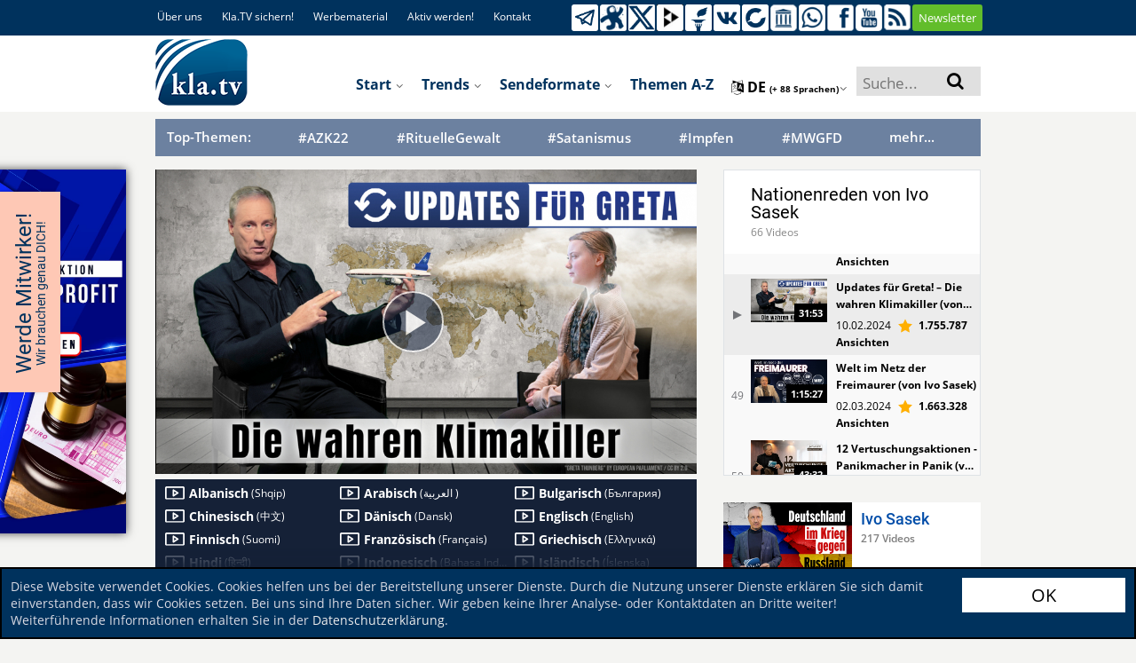

--- FILE ---
content_type: text/html; charset=UTF-8
request_url: https://www.kla.tv/28095?autoplay=true
body_size: 58389
content:
<!DOCTYPE html>
<html data-app-mode='PRODUCTION'>

<head>
	<!-- META Data for social media -->


	<base href="https://www.kla.tv/">

	<meta property="og:url" content="https://www.kla.tv/28095&autoplay=true" />
	<meta property="og:type" content="website" />
	<meta property="og:title" content="Updates für Greta! – Die wahren Klimakiller (von Ivo Sasek)" />
	<meta property="og:description" content="https://www.kla.tv/28095" />
	<meta property="og:image" content="https://www.kla.tv/_files/image.kla.tv/2024/02/28095/UpdatesFuerGretaNDieWahrenKlim_start_751x422.jpg?force-reload=number" />
	

	<link rel="canonical" href="https://www.kla.tv/28095?autoplay=true"/>
	<link rel="alternate" hreflang="x-default" href="https://www.kla.tv/" />
	
	<link rel="alternate" hreflang="de" href="https://www.kla.tv/de" />
	
	<link rel="alternate" hreflang="en" href="https://www.kla.tv/en" />
	
	<link rel="alternate" hreflang="fr" href="https://www.kla.tv/fr" />
	
	<link rel="alternate" hreflang="nl" href="https://www.kla.tv/nl" />
	
	<link rel="alternate" hreflang="it" href="https://www.kla.tv/it" />
	
	<link rel="alternate" hreflang="pl" href="https://www.kla.tv/pl" />
	
	<link rel="alternate" hreflang="ro" href="https://www.kla.tv/ro" />
	
	<link rel="alternate" hreflang="ru" href="https://www.kla.tv/ru" />
	
	<link rel="alternate" hreflang="es" href="https://www.kla.tv/es" />
	
	<link rel="alternate" hreflang="tr" href="https://www.kla.tv/tr" />
	
	<link rel="alternate" hreflang="hu" href="https://www.kla.tv/hu" />
	
	<link rel="alternate" hreflang="is" href="https://www.kla.tv/is" />
	
	<link rel="alternate" hreflang="uk" href="https://www.kla.tv/uk" />
	
	<link rel="alternate" hreflang="sv" href="https://www.kla.tv/sv" />
	
	<link rel="alternate" hreflang="bg" href="https://www.kla.tv/bg" />
	
	<link rel="alternate" hreflang="lt" href="https://www.kla.tv/lt" />
	
	<link rel="alternate" hreflang="ln" href="https://www.kla.tv/ln" />
	
	<link rel="alternate" hreflang="lb" href="https://www.kla.tv/lb" />
	
	<link rel="alternate" hreflang="el" href="https://www.kla.tv/el" />
	
	<link rel="alternate" hreflang="ku" href="https://www.kla.tv/ku" />
	
	<link rel="alternate" hreflang="tl" href="https://www.kla.tv/tl" />
	
	<link rel="alternate" hreflang="gsw" href="https://www.kla.tv/gsw" />
	
	<link rel="alternate" hreflang="pt" href="https://www.kla.tv/pt" />
	
	<link rel="alternate" hreflang="ar" href="https://www.kla.tv/ar" />
	
	<link rel="alternate" hreflang="he" href="https://www.kla.tv/he" />
	
	<link rel="alternate" hreflang="hr" href="https://www.kla.tv/hr" />
	
	<link rel="alternate" hreflang="rw" href="https://www.kla.tv/rw" />
	
	<link rel="alternate" hreflang="dgs" href="https://www.kla.tv/dgs" />
	
	<link rel="alternate" hreflang="fa" href="https://www.kla.tv/fa" />
	
	<link rel="alternate" hreflang="zh" href="https://www.kla.tv/zh" />
	
	<link rel="alternate" hreflang="da" href="https://www.kla.tv/da" />
	
	<link rel="alternate" hreflang="sl" href="https://www.kla.tv/sl" />
	
	<link rel="alternate" hreflang="lv" href="https://www.kla.tv/lv" />
	
	<link rel="alternate" hreflang="sw" href="https://www.kla.tv/sw" />
	
	<link rel="alternate" hreflang="hy" href="https://www.kla.tv/hy" />
	
	<link rel="alternate" hreflang="sk" href="https://www.kla.tv/sk" />
	
	<link rel="alternate" hreflang="sq" href="https://www.kla.tv/sq" />
	
	<link rel="alternate" hreflang="fi" href="https://www.kla.tv/fi" />
	
	<link rel="alternate" hreflang="cs" href="https://www.kla.tv/cs" />
	
	<link rel="alternate" hreflang="th" href="https://www.kla.tv/th" />
	
	<link rel="alternate" hreflang="ti" href="https://www.kla.tv/ti" />
	
	<link rel="alternate" hreflang="tg" href="https://www.kla.tv/tg" />
	
	<link rel="alternate" hreflang="si" href="https://www.kla.tv/si" />
	
	<link rel="alternate" hreflang="eo" href="https://www.kla.tv/eo" />
	
	<link rel="alternate" hreflang="ko" href="https://www.kla.tv/ko" />
	
	<link rel="alternate" hreflang="mg" href="https://www.kla.tv/mg" />
	
	<link rel="alternate" hreflang="et" href="https://www.kla.tv/et" />
	
	<link rel="alternate" hreflang="arc" href="https://www.kla.tv/arc" />
	
	<link rel="alternate" hreflang="bn" href="https://www.kla.tv/bn" />
	
	<link rel="alternate" hreflang="bs" href="https://www.kla.tv/bs" />
	
	<link rel="alternate" hreflang="ka" href="https://www.kla.tv/ka" />
	
	<link rel="alternate" hreflang="hi" href="https://www.kla.tv/hi" />
	
	<link rel="alternate" hreflang="ja" href="https://www.kla.tv/ja" />
	
	<link rel="alternate" hreflang="ky" href="https://www.kla.tv/ky" />
	
	<link rel="alternate" hreflang="kok" href="https://www.kla.tv/kok" />
	
	<link rel="alternate" hreflang="mk" href="https://www.kla.tv/mk" />
	
	<link rel="alternate" hreflang="no" href="https://www.kla.tv/no" />
	
	<link rel="alternate" hreflang="ps" href="https://www.kla.tv/ps" />
	
	<link rel="alternate" hreflang="pa" href="https://www.kla.tv/pa" />
	
	<link rel="alternate" hreflang="sr" href="https://www.kla.tv/sr" />
	
	<link rel="alternate" hreflang="wen" href="https://www.kla.tv/wen" />
	
	<link rel="alternate" hreflang="ta" href="https://www.kla.tv/ta" />
	
	<link rel="alternate" hreflang="tt" href="https://www.kla.tv/tt" />
	
	<link rel="alternate" hreflang="ur" href="https://www.kla.tv/ur" />
	
	<link rel="alternate" hreflang="vi" href="https://www.kla.tv/vi" />
	
	<link rel="alternate" hreflang="be" href="https://www.kla.tv/be" />
	
	<link rel="alternate" hreflang="af" href="https://www.kla.tv/af" />
	
	<link rel="alternate" hreflang="am" href="https://www.kla.tv/am" />
	
	<link rel="alternate" hreflang="az" href="https://www.kla.tv/az" />
	
	<link rel="alternate" hreflang="eu" href="https://www.kla.tv/eu" />
	
	<link rel="alternate" hreflang="ceb" href="https://www.kla.tv/ceb" />
	
	<link rel="alternate" hreflang="ny" href="https://www.kla.tv/ny" />
	
	<link rel="alternate" hreflang="fy" href="https://www.kla.tv/fy" />
	
	<link rel="alternate" hreflang="gl" href="https://www.kla.tv/gl" />
	
	<link rel="alternate" hreflang="ch" href="https://www.kla.tv/ch" />
	
	<link rel="alternate" hreflang="ht" href="https://www.kla.tv/ht" />
	
	<link rel="alternate" hreflang="ha" href="https://www.kla.tv/ha" />
	
	<link rel="alternate" hreflang="haw" href="https://www.kla.tv/haw" />
	
	<link rel="alternate" hreflang="hmn" href="https://www.kla.tv/hmn" />
	
	<link rel="alternate" hreflang="ig" href="https://www.kla.tv/ig" />
	
	<link rel="alternate" hreflang="id" href="https://www.kla.tv/id" />
	
	<link rel="alternate" hreflang="ga" href="https://www.kla.tv/ga" />
	
	<link rel="alternate" hreflang="jv" href="https://www.kla.tv/jv" />
	
	<link rel="alternate" hreflang="yi" href="https://www.kla.tv/yi" />
	
	<link rel="alternate" hreflang="kn" href="https://www.kla.tv/kn" />
	
	<link rel="alternate" hreflang="kk" href="https://www.kla.tv/kk" />
	
	<link rel="alternate" hreflang="ca" href="https://www.kla.tv/ca" />
	
	<link rel="alternate" hreflang="km" href="https://www.kla.tv/km" />
	
	<link rel="alternate" hreflang="co" href="https://www.kla.tv/co" />
	
	<link rel="alternate" hreflang="lo" href="https://www.kla.tv/lo" />
	
	<link rel="alternate" hreflang="la" href="https://www.kla.tv/la" />
	
	<link rel="alternate" hreflang="ml" href="https://www.kla.tv/ml" />
	
	<link rel="alternate" hreflang="ms" href="https://www.kla.tv/ms" />
	
	<link rel="alternate" hreflang="mt" href="https://www.kla.tv/mt" />
	
	<link rel="alternate" hreflang="mi" href="https://www.kla.tv/mi" />
	
	<link rel="alternate" hreflang="mr" href="https://www.kla.tv/mr" />
	
	<link rel="alternate" hreflang="mn" href="https://www.kla.tv/mn" />
	
	<link rel="alternate" hreflang="ne" href="https://www.kla.tv/ne" />
	
	<link rel="alternate" hreflang="sm" href="https://www.kla.tv/sm" />
	
	<link rel="alternate" hreflang="gd" href="https://www.kla.tv/gd" />
	
	<link rel="alternate" hreflang="st" href="https://www.kla.tv/st" />
	
	<link rel="alternate" hreflang="sn" href="https://www.kla.tv/sn" />
	
	<link rel="alternate" hreflang="sd" href="https://www.kla.tv/sd" />
	
	<link rel="alternate" hreflang="so" href="https://www.kla.tv/so" />
	
	<link rel="alternate" hreflang="su" href="https://www.kla.tv/su" />
	
	<link rel="alternate" hreflang="te" href="https://www.kla.tv/te" />
	
	<link rel="alternate" hreflang="uz" href="https://www.kla.tv/uz" />
	
	<link rel="alternate" hreflang="cy" href="https://www.kla.tv/cy" />
	
	<link rel="alternate" hreflang="xh" href="https://www.kla.tv/xh" />
	
	<link rel="alternate" hreflang="yo" href="https://www.kla.tv/yo" />
	
	<link rel="alternate" hreflang="zu" href="https://www.kla.tv/zu" />
	
	<link rel="alternate" hreflang="rsl" href="https://www.kla.tv/rsl" />
	
	<link rel="alternate" hreflang="sgg" href="https://www.kla.tv/sgg" />
	
	<link rel="alternate" hreflang="bo" href="https://www.kla.tv/bo" />
	
	<link rel="alternate" hreflang="my" href="https://www.kla.tv/my" />
	
	<link rel="alternate" hreflang="tk" href="https://www.kla.tv/tk" />
	
	

	




	<meta charset="UTF-8">
	<!--<title>Medien-Klagemauer.TV - Die anderen Nachrichten...</title>-->
	<title>Updates für Greta! – Die wahren Klimakiller (von Ivo Sasek) | #Nationenreden-Ivo-Sasek | Kla.TV</title>
	<!--[if lte IE 8]><meta http-equiv="X-UA-Compatible" content="IE=EmulateIE7" /><![endif]-->
	<meta http-equiv="X-UA-Compatible" content="IE=100"> <!-- Default: IE 9 or higher document-mode -->
	<link rel="apple-touch-icon" sizes="57x57" href="/images/favicon/apple-icon-57x57.png">
	<link rel="apple-touch-icon" sizes="60x60" href="/images/favicon/apple-icon-60x60.png">
	<link rel="apple-touch-icon" sizes="72x72" href="/images/favicon/apple-icon-72x72.png">
	<link rel="apple-touch-icon" sizes="76x76" href="/images/favicon/apple-icon-76x76.png">
	<link rel="apple-touch-icon" sizes="114x114" href="/images/favicon/apple-icon-114x114.png">
	<link rel="apple-touch-icon" sizes="120x120" href="/images/favicon/apple-icon-120x120.png">
	<link rel="apple-touch-icon" sizes="144x144" href="/images/favicon/apple-icon-144x144.png">
	<link rel="apple-touch-icon" sizes="152x152" href="/images/favicon/apple-icon-152x152.png">
	<link rel="apple-touch-icon" sizes="180x180" href="/images/favicon/apple-icon-180x180.png">
	<link rel="icon" type="image/png" sizes="192x192"
		  href="/images/favicon/android-icon-192x192.png">
	<link rel="icon" type="image/png" sizes="32x32" href="/images/favicon/favicon-32x32.png">
	<link rel="icon" type="image/png" sizes="96x96" href="/images/favicon/favicon-96x96.png">
	<link rel="icon" type="image/png" sizes="16x16" href="/images/favicon/favicon-16x16.png">
	<link rel="manifest" href="/images/favicon/manifest.json">
	<meta name="msapplication-TileColor" content="#ffffff">
	<meta name="msapplication-TileImage" content="/images/favicon/ms-icon-144x144.png">
	<meta name="theme-color" content="#ffffff">

	<meta name="description" content="Medien-Klagemauer.TV: Die anderen Nachrichten ... frei - unabhängig - unzensiert ... was die Medien nicht verschweigen sollten ... wenig Gehörtes vom Volk, für das Volk ... ">
	<meta name="author" content="klagemauer.TV">
	<meta name="keywords" content="News, Nachrichten, Klagemauer-TV, Unzensiert, klimawandel, wetter, manipulation, greta, thunberg, co2luege, umweltkatastrophe, geoingeneering, erdbeben, flutkatastrophe, dürre, co2lüge, umweltzerstoerung, schneesturm, blitz, donner, hitzewelle, kälte, sturm, tornado, tsunami, hitze, waldbrand, azk, cia, gewaesserundbodenverschmutzung, kohlenfeinstaub, zinkcadmiumsulfid, usmilitär, atombombentest, hiroshima, projectcumulus, zyklon, hurrican, wetterwaffe, haarp, 4g, 5g, smarttechnologie, wettermanipulationstechnik, ozonloch, krieg, finanzkrise, covidkatplandemie, mainstreammedien, nanopartikel, satanismus, fridyforfuture, patentzurwetterbeeinflussung, hochgradfreimaurerei, gretathunberg, lyndonbjohnson, danewigington, drdavidkeith, drencaldeira, russpartikel, justiz, restjustiz, lüge, wetterpatente">
	<meta name="robots" content="all" />
	<!--Gibt an ob die Seite von Suchmaschinen indexiert werden soll oder nicht-->

	<link href="/css/fonts.css" rel="stylesheet" type="text/css" />

	<script type="text/javascript" src="/js/vue-js/vue.min.js?v=20200318"></script>
	<script type="text/javascript" src="/js/vue-js/axios.min.js"></script>
	<script type="text/javascript" src="/js/vue-js/constants.js?v=25090501"></script>
	<script type="text/javascript" src="/js/vue-js/CollectingRequestCache.js?v=25090501"></script>
	<script src="/js/vue-js/vue.custom.lib.js?v=25090501" type="text/javascript"></script>
	<script src="/frameworks/infinite-scroll/vue-infinite-loading.js?v=25090501" type="text/javascript"></script>

	<!-- START bootstrap-vue -->
	<link type="text/css" rel="stylesheet" href="/frameworks/bootstrap-vue/bootstrap-vue.min.css" />
	<!-- Load polyfills to support older browsers -->
	<script src="/frameworks/bootstrap-vue/polyfill.js" crossorigin="anonymous"></script>
	<!-- Load Vue followed by BootstrapVue -->
	<script src="/frameworks/bootstrap-vue/bootstrap-vue.min.js?v=25090501"></script>
	<!-- Load the following for BootstrapVueIcons support -->
	<script src="/frameworks/bootstrap-vue/bootstrap-vue-icons.min.js?v=25090501"></script>
	<!-- END bootstrap-vue -->
	<script type="text/javascript" src="/frameworks/moment-js/moment.min.js?v=25090501"></script>

	<!-- Load Animate.css-->
	<link rel="stylesheet" type="text/css" href="/frameworks/animate-css/animate.css" media="screen"/>
	<!-- END Animate.css-->

	<script type="text/javascript"
			src="/bower_components/angular/angular.min.js?v=25090501"></script>
	<script type="text/javascript"
			src="/bower_components/angular-resource/angular-resource.min.js?v=25090501"></script>
	<script type="text/javascript"
			src="/bower_components/angular-sanitize/angular-sanitize.js?v=25090501"></script>
	<script type="text/javascript" src="/js/app/app.js?v=25090501"></script>
	<script type="text/javascript" src="/js/app/services/api.js?v=25090501"></script>
	<script type="text/javascript" src="/js/app/controllers/showstart.js?v=25090501"></script>
	<script type="text/javascript"
			src="/js/app/controllers/showstart_languages.js?v=25090501"></script>
	<script type="text/javascript"
			src="/js/app/directive/tooltipster.directive.js?v=25090501"></script>


	<script type="text/javascript"
			src="/js/app/directive/smartstats-star-video.directive.js?v=25090501"></script>

	<!--Showstart-->
	<script type="text/javascript"
			src="/js/app/directive/trend-lazy-loader.directive.js?v=25090501"></script>
	<script type="text/javascript"
			src="/js/app/directive/doku-lazy-loader.directive.js?v=25090501"></script>
	<script type="text/javascript"
			src="/js/app/directive/recommendation-tab-loader.js?v=25090501"></script>
	<!--END Showstart-->

	<!--Language-->
	<script type="text/javascript"
			src="/js/app/directive/showlanguage-lazy-loader.directive.js?v=25090501"></script>
	<script type="text/javascript"
			src="/js/app/directive/hoverimage.directive.js?v=25090501"></script>
	<!--END Language-->

	<!-- AngularJS Tooltipster -->
	<script type="text/javascript"
			src="/js/app/directive/tooltipster.directive.js?v=25090501"></script>


	<link rel="stylesheet" href="/frameworks/bootstrap-4.1.3-dist/css/bootstrap.min.css?v=25090501">
	<script type="text/javascript" src="/js/jquery-1.9.1.min.js?v=25090501"></script>
	<script type="text/javascript" src="/js/jquery-migrate-1.1.0.min.js?v=25090501"></script>
	<script type="text/javascript" src="/frameworks/bootstrap-4.1.3-dist/js/bootstrap.bundle.min.js?v=25090501"></script>

	<script type="text/javascript" src="/js/jquery.marquee.min.js?v=20190207"></script>


	<!-- START Slick-Slider -->
	<script type="text/javascript" src="/frameworks/slick/slick.min.js?v=25090501"></script>
	<link rel="stylesheet" type="text/css" href="/frameworks/slick/slick.css" />
	<!-- END Slick-Slider -->


	<!-- START jQuery Datepicker-->
	<link rel="stylesheet" href="/css/jquery-ui.css?v=20180919b">
	<script type="text/javascript" src="/js/ui/jquery-ui.js?v=20180919b"></script>
	<script type="text/javascript" src="/js/ui/jquery.ui.datepicker.de.js?v=20180919b"></script>
	<!-- END jQuery Datepicker-->

	<!--Fileupload-->
	<script type="text/javascript" src="/js/fileupload.js?v=20180919b"></script>

	<script type="text/javascript" src="/js/karma.js?v=25090501"></script>

	

	<script src="/js/jquery.anythingslider.js?v=20180919b"></script>

	<script type="text/javascript" src="/js/helper.js?v=25090501"></script>
	<script type="text/javascript" src="/contact-form/js/iphorm.js?v=25090501"></script>
	<script type="text/javascript" src="/contact-form/js/plugins.js?v=25090501"></script>
	<script type="text/javascript" src="/contact-form/js/scripts.js?v=25090501"></script>

	<!-- START {RSS-Feed}-->
	<link rel="alternate" type="application/rss+xml" title="RSS" href="https://tube.kla.tv/feeds/videos.xml?videoChannelId=2" />
	<!-- END {RSS-Feed}-->

	<!-- START {Settings-Menu ADMIN} -->
	<script type="text/javascript" src="/js/fg.menu.js?v=25090501"></script>
	<link type="text/css" href="/css/fg.menu.css?v=25090501" media="screen" rel="stylesheet" />
	<link type="text/css" href="/css/ui.theme.css?v=20180919b" media="screen" rel="stylesheet" />
	<!-- END {Settings-Menu ADMIN} -->

	<!-- massautocomplete css -->
	<link type="text/css" href="/css/massautocomplete.theme.css?v=25090501" media="screen"
		  rel="stylesheet" />

	<!-- START {jConfirm -->

	<script type="text/javascript" src="/js/jquery.alerts.js?v=20180919b"></script>
	<link type="text/css" href="/css/jquery.alerts.css?v=20180919b" media="screen"
		  rel="stylesheet" />
	<!-- END {jConfirm -->

	<!-- START {LazyLoad} -->
	<!-- Für Bilder nachladen, wenn man scrollt-->
	<script type="text/javascript" src="/js/jquery.lazyload.min.js?v=20180919b"></script>
	<!-- END {LazyLoad} -->

	<!-- START {jQuery.Cookie} -->
	<script type="text/javascript" src="/js/jquery.cookie.js?v=20180919b"></script>
	<!-- END {jQuery.Cookie} -->

	<!-- START {Cookie.Warn.Box} -->
	<script type="text/javascript" src="/js/cookie.warn.box.js?v=25090501"></script>

	<link type="text/css" href="/css/cookie.warn.box.css?v=20180919b" media="screen"
		  rel="stylesheet" />
	<!-- END {Cookie.Warn.Box} -->

	
	


	<!-- START Scroll-To-Plugin -->
	<script type="text/javascript" src="/js/jquery.scrollTo.min.js?v=20180919b"></script>
	<!-- END Scroll-To-Plugin -->


	<link href="/style.css?v=25090501" rel="stylesheet" type="text/css" />
	<link href="/css/redesign_2018_tobi.css?v=25090501" rel="stylesheet"
		  type="text/css" />
	<link href="/css/redesign_2018_kaleb.css?v=25090501" rel="stylesheet"
		  type="text/css" />
	<link href="/css/redesign_2018_benny.css?v=25090501" rel="stylesheet"
		  type="text/css" />
	<link href="/css/redesign_2018_desi.css?v=25090501" rel="stylesheet"
		  type="text/css" />


	<!-- Fontawesome -->
	<link rel="stylesheet" type="text/css"
		  href="/bower_components/components-font-awesome/css/font-awesome.min.css?v=20180919b"
		  media="screen" />


	<link href="/css/karma-royal-blue.css?v=25090501" rel="stylesheet" type="text/css" />
	<!--[if lte IE 8]><link rel="stylesheet" type="text/css" href="css/lt8.css" media="screen"/><![endif]-->
	<!--[if IE 8]><link rel="stylesheet" type="text/css" href="css/ie8.css" media="screen"/><![endif]-->
	<link href="/contact-form/css/standard.css?v=20241008" rel="stylesheet" type="text/css" />
	<link rel="stylesheet" type="text/css" href="/css/divbox.css?v=20180919b" media="screen" />

	<!-- bootbox code -->
	<script src="/js/bootbox.min.js?v=20180919b"></script>

	<!-- Javascript fürs Editieren und fürs Popup der Texte einbinden -->
	<script src="/js/jquery.jeditable.mini.js?v=20180919b"></script>
	<script src="/js/jquery.bpopup.min.js?v=20180919b"></script>

	

	<!-- Eigene JS-Funktionen-->
	<script type="text/javascript" src="/js/View/content.js?v=25090501"></script>

	<!-- Globale JavaScript-Funtionen-->

	<script src="/js/View/global.js?v=25090501"></script>
	<script type="text/javascript" src="/js/display.js?v=25090501"></script>
	<script type="text/javascript" src="/js/follow.js?v=25090501"></script>

	<!-- jQuery Tooltipster -->
	<script type="text/javascript"
			src="/frameworks/tooltipster-master/js/jquery.tooltipster.min.js?v=20180919"></script>
	<link rel="stylesheet" type="text/css"
		  href="/frameworks/tooltipster-master/css/tooltipster.css?v=20180919" />
	<link rel="stylesheet" type="text/css" href="/frameworks/slick/slick.css?v=20180919" />


	<style>
		#AjaxIniTranslator {
			width: 750px;
			/* SET THE WIDTH OF THE MODAL */
			margin-left: -375px;
			/*Center = (width/2 * -1.)*/
			z-index: 999999;
		}

		#AjaxIniTranslator .modal-body {
			max-height: 1000px;
		}
	</style>

</head>


<body {$bodyjs} ng-app="ktvApp" class="controller-showplaylist bg-lightgreyyellow" data-lang="de">

<link rel="stylesheet" href="/frameworks/ouibounce/ouibounce.css?20171214">


<!-- Start OuiBounce Modal -->
<div id="ouibounce-modal" style="display:none;">
    <div class="underlay"></div>
    <div class="modal ouibounce-newsletter-modal" style="display: block;">
        <div class="modal-body">
            <div id="ouibounce-newsletter" style="text-align: center;">
                <div id="ouibounce-newsletter-close">
                    <img src="/images/_global/bg-accordion-close.png" />
                </div>
                <input id="ouibounce-form-email-modal"
                    style="padding: 8px; border: 2px solid #868686; margin-top: -1px; height: 22px;" class="modal-email"
                    type="email" placeholder="Ihre E-Mail-Adresse" />
                <a class="trendbtn_broadcasts"
                    style="width: 30%;display: inline-block;margin: 20px 0 0 20px; padding: 7px;"
                    onclick="localStorage.setItem('ouibounce_newsletter_hide', true);document.location.href = '/index.php?a=shownewsletter&email='+$('#ouibounce-form-email-modal').val()">
                    <span>Senden</span>
                </a>

                <span id="ouibounce-form-no-abonniert">
                    <div style="margin-bottom: 8px">
                        <span id="ouibounce-form-no">- Nein, danke! -</span>
                        <span id="ouibounce-form-abonniert"
                            onclick="localStorage.setItem('ouibounce_newsletter_hide', true);document.location.href = '/empfehlen'">-
                            Jetzt weiterempfehlen -</span>
                    </div>
                    <div>
                        <span id="ouibounce-newsletter-nicht-mehr-anzeigen" style=" color: white; padding: 3px; background-color: red; border-radius: 4px;">- Nicht mehr anzeigen
                            -</span>
                    </div>


                </span>

                <img src="/images/newsletter_popup.jpg" class="nl-popup-bg" />
            </div>
        </div>
    </div>
</div>
<!-- End OuiBounce Modal -->



<script type="text/javascript" src="/frameworks/ouibounce/build/ouibounce.js"></script>

<script>

        $(document).ready(function () {

            // Show Newsletter Pop-up only, when no Schutzschild is active
            if($('#verlaeumdungDialog').length == 0){

                // if you want to use the 'fire' or 'disable' fn,
                // you need to save OuiBounce to an object
                var _ouibounce = ouibounce(document.getElementById('ouibounce-modal'), {
                    aggressive: true,
                    timer: 0,
                    callback: function () { }
                });


                if (localStorage.getItem('ouibounce_newsletter_hide') == 'true') {
                    $('#ouibounce-modal').remove();
                }

                $('body').on('click', function () {
                    $("#ouibounce-modal").hide();
                });

                $('#ouibounce-modal .modal-footer, #ouibounce-modal #ouibounce-form-no, #ouibounce-modal #ouibounce-newsletter-close, #ouibounce-modal #ouibounce-newsletter-nicht-mehr-anzeigen').on('click', function () {
                    $("#ouibounce-modal").hide();
                    localStorage.setItem('ouibounce_newsletter_hide', 'true');
                });

                $('#ouibounce-modal .modal').on('click', function (e) {
                    e.stopPropagation();
                });
                
            }
        });

</script>
<style>
    .ouibounce-newsletter-modal.ouibounce-newsletter-modal {
        overflow: visible;
    }

    #ouibounce-modal {
        z-index: 1750;
    }

    #ouibounce-modal #ouibounce-newsletter {
        position: relative;
    }

    #ouibounce-modal .modal-footer p {
        text-transform: none;
    }

    #ouibounce-modal .modal-title {
        background-color: #13223C !important;
    }

    #ouibounce-modal .modal-body {
        padding: 0;
    }

    #ouibounce-modal .modal {
        width: 750px;
        max-width: 90vw;
        height: 390px;
    }

    #ouibounce-modal .nl-popup-bg {
        width: 100%;
        position: absolute;
        top: 0;
        left: 0;
        z-index: -1;
    }

    #ouibounce-modal #ouibounce-form-email-modal {
        position: absolute;
        top: 235px;
        left: 105px;
        border: none !important;
        width: 39.5%;
        height: 40px !important;
    }

    #ouibounce-modal .trendbtn_broadcasts {
        border: none;
        background-color: #fde602;
        border-radius: 15px;
        color: #66848f !important;
        font-weight: 600;
        position: absolute;
        top: 266px;
        left: 13%;
        text-transform: uppercase;
    }

    #ouibounce-modal #ouibounce-form-no {
        margin-right: 25px;
    }

    #ouibounce-modal #ouibounce-form-no-abonniert {
        position: absolute;
        top: 335px;
        left: 16%;
        font-size: .75em;
        cursor: pointer;
    }

    #ouibounce-modal #ouibounce-newsletter-close {
        position: absolute;
        right: -7px;
        top: -10px;
        cursor: pointer;
    }

    #ouibounce-modal #ouibounce-newsletter-close>img {
        transform: rotate(-45deg);
    }

    @media only screen and (max-width: 832px) {
        #ouibounce-modal .modal {
            height: 47vw;
        }

        #ouibounce-modal #ouibounce-form-email-modal {
            top: 28vw;
        }

        #ouibounce-modal .trendbtn_broadcasts {
            top: 32vw;
        }

        #ouibounce-modal #ouibounce-form-no-abonniert {
            top: 41vw;
        }
    }

    @media only screen and (max-width: 695px) {
        #ouibounce-modal #ouibounce-form-no-abonniert {
            top: 42vw;
            left: 2%;
        }
    }
</style>

<div class="cookie_warn_box bg-darkblue">
	<div class="row">
		<div class="cookie_warn_box_txt col-10">
			Diese Website verwendet Cookies. Cookies helfen uns bei der Bereitstellung unserer Dienste. Durch die Nutzung unserer Dienste erklären Sie sich damit einverstanden, dass wir Cookies setzen. Bei uns sind Ihre Daten sicher. Wir geben keine Ihrer Analyse- oder Kontaktdaten an Dritte weiter! Weiterführende Informationen erhalten Sie in der <a href='/index.php?a=showprivacy' class='cookie_warn_box_link_color'>Datenschutzerklärung</a>.
		</div>
		<div class="cookie_warn_box_btn col-2"><button class="btn_trend_white cookie_accepted_Btn">OK</button></div>
	</div>
</div>




<div class="modal fade" tabindex="-1" role="dialog" id="mobile_switcher_modal">
	<div id="modal_device_switcher_ktv_next_url" style="display: none;">https://m.kla.tv</div>
	<div class="modal-dialog" role="document">
	  <div class="modal-content">
		<div class="modal-header">
		  <h5 class="modal-title h1 py-2">Webseiten Modus</h5>
		  <button type="button" class="close" data-dismiss="modal" aria-label="Close">
			<span aria-hidden="true">&times;</span>
		  </button>
		</div>
		<div class="modal-body">
		  
			<div class="row gap-2 px-3">
				<div class="col-12">
					<label class="d-flex align-items-center gap-4">
						<input class="scale-2-0" type="radio" name="mobile_switcher_which_device" value="auto" checked>
						<div class="d-flex align-items-center gap-2 h5 pb-0">
							<i class="fa fa-magic"></i>
							<span>Automatisch</span>
						</div>
					</label>
				</div>

				<div class="col-12">
					<label class="d-flex align-items-center gap-4">
						<input class="scale-2-0" type="radio" name="mobile_switcher_which_device" value="desktop">
						<div class="d-flex align-items-center gap-2 h5 pb-0">
							<i class="fa fa-desktop"></i>
							<span>Desktop</span>
						</div>
					</label>
				</div>

				<div class="col-12">
					<label class="d-flex align-items-center gap-4">
						<input class="scale-2-0" type="radio" name="mobile_switcher_which_device" value="mobile">
						<div class="d-flex align-items-center gap-2 h5 pb-0">
							<i class="fa fa-mobile" style="font-size: 1.5em;"></i>
							<span>Mobil</span>
						</div>
					</label>
				</div>
			</div>
		</div>
		<div class="modal-footer">
		  
		</div>
	  </div>
	</div>
  </div>

<!-- Das Hier ist für den Translator -->
<div id="AjaxIniTranslator" data-backdrop="static" class="modal hide fade" tabindex="-1" role="dialog"
	 aria-labelledby="myModalLabel" aria-hidden="true">
	<div class="modal-header">
		<button type="button" class="close" data-dismiss="modal" aria-hidden="true">×</button>
		<p></p>
	</div>
	<div class="modal-body">
		<p>body content to be replaced</p>
	</div>
</div>

<a href="javascript:" class="return-to-top"><i class="fa fa-angle-up"></i></a>

<span style="display: none;" id="languageFromKtv">de</span>
<div id="wrapper" class="big-banner">
	<div id="header">

		
		
		<!--{$begin VideoHQUpload}-->
		<!-- Das Video in hoher Qualität hochladen -->
		<div id="AjaxSendHighQuality" data-backdrop="static" class="modal hide fade" tabindex="-1" role="dialog"
			 aria-labelledby="myModalLabel" aria-hidden="true" style="height:1200px; display: none;">
			<div class="modal-header">
				<button type="button" class="close" data-dismiss="modal" aria-hidden="true">×</button>
				<p></p>
			</div>
			<div class="modal-body">
				<p>body content to be replaced</p>
			</div>
		</div>

		<div id="AjaxSetTags" data-backdrop="static" class="modal hide fade" tabindex="-1" role="dialog"
			 aria-labelledby="myModalLabel" aria-hidden="true" style="height: 1000px; display: none;">
			<div class="modal-header">
				<button type="button" class="close" data-dismiss="modal" aria-hidden="true">×</button>
				<p></p>
			</div>
			<div class="modal-body">
				<p>body content to be replaced</p>
			</div>
		</div>
		<!--{$end VideoHQUpload}-->




		


		<div class="container-fluid bg-white" id="telegram_adbox" style="display: none;">
			<div class="container py-2">
				<button class="btn alert alert-warning d-flex align-items-center justify-content-center gap-3 w-100 py-3" id="switchToMobilePage" style="font-size: 1.3em;">
					<i class="fa fa-mobile" aria-hidden="true" style="font-size: 4.2rem;"></i>
					<u class="h1 pb-0 font-weight-bold">Zum Handy-Modus wechseln</u>
				</button>
			</div>
		</div>

		
		<div class="container-fluid bg-darkblue">
			<div class="container">
				<div class="row social-header">
					<div class="col col-6 social-header-links">
						<ul class="float-left">
							<!--{$begin dynamiclinks-nav_ueberuns}-->
							<li>
								<a href="/index.php?a=showaboutus">Über uns</a>
							</li>
							<!--{$end dynamiclinks-nav_ueberuns}-->
							<!--{$begin dynamiclinks-nav_klatvsichern}-->
							<li>
								<a href="/sichern">Kla.TV sichern!</a>
							</li>
							<!--{$end dynamiclinks-nav_klatvsichern}-->
							<!--{$begin dynamiclinks-ad_material}-->
							<li>
								<a href="/index.php?a=showaboutus&sub=ad_material">Werbematerial</a>
							</li>
							<!--{$end dynamiclinks-ad_material}-->
							<!--{$begin dynamiclinks-getactive}-->
							<li>
								<a href="/aktiv-werden" target="_blank">Aktiv werden!</a>
							</li>
							<!--{$end dynamiclinks-getactive}-->
							

							<li>
								<a href="/index.php?a=showcontact">Kontakt</a>
							</li>
						</ul>
					</div>
					<div class="col col-6 social-header-icon">
						<ul>
							<!--{$begin stickyHeader-social_link_telegram}-->
							<li>
								<a href="https://t.me/s/KlagemauerTV" target="_blank"
								   title="Kla.TV auf Telegram"><img
										src="/images/2018/social-icon/telegram_weiss.png" /></a>
							</li>
							<!--{$end stickyHeader-social_link_telegram}-->
							<!--{$begin stickyHeader-social_link_odysee}-->
							<li>
								<a href="https://odysee.com/@KlaTV:0" target="_blank" title="Kla.TV auf Odysee"><img
										src="/images/2018/social-icon/icon_odysee.png" /></a>
							</li>
							<!--{$end stickyHeader-social_link_odysee}-->
							<!--{$begin stickyHeader-social_link_x}-->
							<li>
								<a href="https://x.com/klatv_de" target="_blank" title="Kla.TV auf X"><img
										src="/images/2018/social-icon/icon_x.png" /></a>
							</li>
							<!--{$end stickyHeader-social_link_x}-->
							
							<!--{$begin stickyHeader-social_link_peertube}-->
							<li>
								<a href="https://tube.kla.tv/c/klatv_de" target="_blank" title="Kla.TV auf Peertube"><img
										src="/images/2018/social-icon/icon_peertube.jpg" /></a>
							</li>
							<!--{$end stickyHeader-social_link_peertube}-->
							
							<!--{$begin stickyHeader-social_link_gettr}-->
							<li>
								<a href="https://www.gettr.com/user/klatv" target="_blank"
								   title="Kla.TV auf GETTR"><img
										src="/images/2018/social-icon/logo-gettr.png" /></a>
							</li>
							<!--{$end stickyHeader-social_link_gettr}-->
							<!-- {$begin stickyHeader-social_link_instagram}-->
							<!-- <li>
								<a href="https://www.instagram.com/kla.tv/" target="_blank"
								   title="Kla.TV auf Instagram"><img
										src="/images/2018/social-icon/instagram_weiss.png" /></a>
							</li> -->
							<!--{$end stickyHeader-social_link_instagram} -->
							
							<!--{$begin stickyHeader-social_link_vk}-->
							<li>
								<a href="https://vk.com/klagemauertv" target="_blank" title="Kla.TV auf VK"><img
										src="/images/2018/social-icon/vk_weiss.png" /></a>
							</li>
							<!--{$end stickyHeader-social_link_vk}-->
							<!--{$begin stickyHeader-social_link_bitchute}-->
							<li>
								<a href="https://www.bitchute.com/channel/klatv/" target="_blank" title="Kla.TV auf BitChute"><img
										src="/images/2018/social-icon/bitchute_weiss_v02.png" /></a>
							</li>
							<!--{$end stickyHeader-social_link_bitchute}-->
							<!--{$begin stickyHeader-social_link_archive}-->
							<li>
								<a href="https://archive.org/details/@kla_tv" target="_blank" title="Kla.TV auf Archive"><img
										src="/images/2018/social-icon/icon_archive_v2.png" /></a>
							</li>
							<!--{$end stickyHeader-social_link_archive}-->
							<!--{$begin stickyHeader-social_link_frei3}
							<li>
								<a href="https://www.frei3.de/articlegroup/19adc422-d7d7-4b2a-8b86-3c7d6cd1f198" target="_blank" title="Kla.TV auf frei3"><img
										src="/images/2018/social-icon/logo_frei3_weiss.png" /></a>
							</li>
							{$end stickyHeader-social_link_frei3}-->
							<!--{$begin stickyHeader-social_link_whatsapp}-->
							<li>
								<a href="https://whatsapp.com/channel/0029VaUxHcI5EjxzMqIv8r1q" target="_blank" title="Kla.TV auf Whatsapp">
									<img src="/images/2018/social-icon/icon_whatsapp.png" />
								</a>
							</li>
							<!--{$end stickyHeader-social_link_whatsapp}-->
							
							<!--{$begin stickyHeader-social_link_facebook}-->
							<li>
								<a href="https://www.facebook.com/klagemauerTV" target="_blank" title="Kla.TV auf Facebook"><img
										src="/images/2018/social-icon/icon_facebook.png" /></a>
							</li>
							<!--{$end stickyHeader-social_link_facebook}-->
							<!--{$begin stickyHeader-social_link_youtube}-->
							<li>
								<a href="https://www.youtube.com/c/KlaTv" target="_blank" title="Kla.TV auf Youtube"><img
										src="/images/2018/social-icon/icon_youtube.png" /></a>
							</li>
							<!--{$end stickyHeader-social_link_youtube}-->
							
							
							<!--{$begin stickyHeader-social_link_rss}-->
							<li>
								<a href="https://tube.kla.tv/feeds/videos.xml?videoChannelId=2" target="_blank" title="Kla.TV RSS"><img
										src="/images/2018/social-icon/icon_rss.png" /></a>
							</li>
							<!--{$end stickyHeader-social_link_rss}-->
							<!--{$begin newsletterFooterMainPageTop}-->
							<li>
								<a href="/abo" role="button"
								   class="btn btn-lightgreen w-100"
								   style="font-size: 1.1em;height: 30px;padding: 0 5px;line-height: 28px;">Newsletter</a>
							</li>
							<!--{$end newsletterFooterMainPageTop}-->
						</ul>
					</div>
				</div>
			</div>
		</div>
		

		<div id="vue-language-mainmenu">
			<language-menu-main rootslash="/" :onmountdisplay="'de' != 'de'" lang="de" :display="showLangMenu"></language-menu-main>


			<div id="main_menu_header_bar" style="min-width: 960px;" class="container-fluid bg-white">
				<div class="container">
					<div class="row menu-header">
						<div class="col-12 mt-4 menu-col">
							
<nav class="menu-nav">
		<ul class="w-100" id="vuejs-menu">
			<li class="float-left">
				<a href="/index.php?a=showstart&lpage=false" style="padding: 0;"><img src="/images/_global/ktv-logo2018.png" height="83" alt="" class="klatv-logo"></a>
			</li>

			

			<li class="search mt-2 float-right" id="big_ac_search_input"> 
				<div class="searchform_start">
					<div>
						<vuejs-autocomplete-item startSearchWithEnter="Suche starten mit »Enter«" suchbegriff_eingabe="Suche">
						</vuejs-autocomplete-item>
					</div>
				</div>
			</li>
			
			
			
			<li @click="toggleLangMenu()" id="vueLangMenuFlagElem" v-tooltipster title="Öffnen mit Klicken" class="lang-nav-item float-right">
				<a class="capitalize menu_lang_icon" id="vueLangMenuFlagAnker">
						<i class="fa fa-language" aria-hidden="true"></i>
						de <span style="font-size: 10px;">(+
						88 Sprachen)</span><img
						src="/images/_global/arrow_down-dropdown.png" height="10" alt=""></a>
			
			</li>

			<li class="float-right">
				<a href="/playlists">Themen A-Z</a>
			</li>
			<li class="float-right sendereihen"><a href="#">Sendeformate <img src="/images/_global/arrow_down-dropdown.png" height="10" alt=""></a>
				<ul data-lang="de" id="menu_broadcast_format" ref="menuBroadcast" style="width: 80%;">
					<li v-for="elem in broadcastformatlist" class="sendereihe css-tooltip">
						<a :href="'/' + elem.url_name">
							<span v-if="elem.options" v-html="elem.options.icon"></span>
							{{elem.title}}
						</a>
						<span class="tooltiptext" v-if="elem.description != ''">{{elem.description}}</span>
					</li>
					<li v-for="elem in emptySendereihenElements" class="sendereihe">
						<a :href="''">
							
							
						</a>
					</li>
				</ul>
			</li>


<!-- BEGIN AngularJS VueJS refactoring Trend Menu-->

			<li  data-trendmenu="true" class="float-right"><a href="/#">Trends <img src="/images/_global/arrow_down-dropdown.png" height="10" alt=""></a>
				<ul v-if="vm.trends.length > 0">
				
				 


			<div id="default_mainmenu_trends_big_div"  style="width: 871px;background-color: white;margin-left: -292px;">
					


<div class="trendsbox" v-bind:class="{'d-block': vm.ready}" style="width: 947px;padding: 8px;background: #013968;">
        <div class="d-flex justify-content-center mt-3" v-if="vm.trends.length == 0" >
			<div>
				<img class="ktv_fancy_loader_circle" src="images/loader_klatv.gif"/>
			</div>
		</div>
		<div class="item" style="background-color: white;">
                <div class="row" style="width: 933px;">
                    <div class="col col-5">
						<a id="preview_hover_trendbig" v-on:mouseenter="preview_hover('preview_hover_trendbig')"
						v-on:mouseleave="preview_leave('preview_hover_trendbig')" style="padding: 0;" :href="'/' + vm.trends[0].id + '&autoplay=true'">
							<div class="preview_hover_box ">
								<div class="preview_img">
									<img :data-original="'/'+vm.trends[0].preview" 
									style="margin-left: 5px; height: 195px; width: 346px;">
								</div>
							</div>	
							<div class="menu_trendlayer"
								 onmouseleave="	$(this).children('.menu_trendplayericon').hide();
																	$(this).children('.menu_trendicon').show();"
								 onmouseenter="	$(this).children('.menu_trendicon').hide();
																	$(this).children('.menu_trendplayericon').show();">
								<div class="menu_trendicon"><span>1</span></div>
								<div class="menu_trendplayericon"></div>
								<br/>
							</div>
							<div class="menu_trendblacklayer" style="height: 195px; width: 347px;"></div>
							<div class="menu_trendbottomlayer">

								<div class="menu_trendVidTime">{{vm.trends[0].videotime}}</div>
								<div class="menu_trendKlaLink">www.kla.tv/{{vm.trends[0].id}}</div>
							</div>
							<img :src="vm.trends[0].img_big" style="margin-left: 5px; width: 346px;"/>
						</a>
                    </div>

                   	<div class="col" style="color: #000;">
                        <h3 style="color: black;" v-html="vm.trends[0].title"></h3>
                        <p style="color: black;display: block;font-family: sans-serif;line-height: 1.6;width: 96%;" v-html="vm.trends[0].desc"></p>
                       
						<smartstatstar lang_view="Ansichten" lang_popular="Beliebt" :videoid="parseInt(vm.trends[0].id)" :format="'big'" basepath="/"></smartstatstar>

                	</div>
				</div>
		</div>
		

        <div class="trendtinyboxcontainer item" style="height: 290px; ">
            <div class="row" style="width: 934px;">
				<a v-for="(trend, index) in vm.trends.slice(1)" :id="'preview_hover_trend_'+index"
				:href="'/' + trend.id + '&autoplay=true'" style="margin-left: -8px;" class="col col-3 menu_trendimage_a">
		
				   <div class="item trendtinybox" style="min-height: 147px;"
						v-on:mouseenter="preview_hover('preview_hover_trend_'+index)" v-on:mouseleave="preview_leave('preview_hover_trend_'+index)">
						<div class="preview_hover_box">
							<div class="preview_img">
								<img :data-original="'/'+trend.preview" style="height: 122px; width: 217px;">
							</div>
						</div>
                        <div class="trendimage">	
                            <div class="trendtinyicon"><span style="margin-top: 15px;">{{index+2}}</span></div>
                            <div class="trendtinyplayericon"></div>
                            <div class="trendtinylayer"></div>
                            <div class="trendtinybottomlayer">
                                <div style="position: absolute; height: 18px;padding-top: 4px;margin-top: 1px; font-size:13px;" class="trendtinyVidTime">{{trend.videotime}}</div>
                                <div style="height: 18px;padding-top: 4px;margin-top: 5px;" class="trendtinyKlaLink">www.kla.tv/{{trend.id}}</div>
							</div>
							<img class="trendpicturemin" style="height: 122px;" :src="trend.img_small"/>
						</div>
						<div style="margin-bottom: 4px;margin-left: 7px;width: 210px;"><span style="font-size: 15px;margin-bottom: 10px;line-height: 1.1;font-weight: 500;" v-html="textWithDots(trend.title)" class="text-black"></span></div>
						
						<smartstatstar  style="margin-left: 6px;"  lang_view="Ansichten" lang_popular="Beliebt" :videoid="parseInt(trend.id)"
							:format="'small'" basepath="/"></smartstatstar>
                    </div>
                </a>
            </div>
        </div>

			<a href="/trends" style="margin-top: -60px; padding-bottom: 43px;">
				<div style="font-weight: 400;width: 897px;display: block;position: absolute;margin-left: 7px;" class="trendbtn_broadcasts" >Weitere Trends anzeigen</div>
			</a>

				<div class="clearfix"></div>
				</div>
			</div>
			
			</ul>
			</li>
		
<!-- END AngularJS VueJS refactoring Trend Menu-->




			<li class="float-right"><a href="/index.php?a=showstart&lpage=false">Start <img src="/images/_global/arrow_down-dropdown.png" height="10" alt=""></a>
				<ul>
					<li><a href="/index.php?a=showformular"><img src="/images/icons/start-left-box-icons/KlaTV_Icon_Klage2_af_v01_small.webp" alt="" width="25" style="margin-top: -5px; margin-left: 0;position: relative;">Klage einreichen</a></li>
					<li><a class="main_menu_startsite_scroll_anchor" hash="newest-broadcast"><img src="/images/icons/start-left-box-icons/KlaTV_Icon_New_af_v01_small.webp" alt="" width="25" style="margin-top: -5px; margin-left: 0;position: relative;">Neueste Sendungen</a></li>
					<li><a href="/trends"><img src="/images/icons/start-left-box-icons/2025-02_KlaTV-Redesign_Icon02_Trends_small.webp" alt="" width="25" style="margin-top: -5px; margin-left: 0;position: relative;">Kla.TV-Trends</a></li>
					<li><a class="main_menu_startsite_scroll_anchor" hash="akttopdoku"><img src="/images/icons/start-left-box-icons/KlaTV_Icon_Doku-Filme_af_v01_small.webp" alt="" width="25" style="margin-top: -5px; margin-left: 0;position: relative;">Top-Dokufilme</a></li>
					<li><a class="main_menu_startsite_scroll_anchor" hash="top-broadcasts"><img src="/images/icons/start-left-box-icons/KlaTV_Icon_Info-Laender_af_v01_small.webp" alt="" width="25" style="margin-top: -5px; margin-left: 0;position: relative;">Infos zu Ländern</a></li>
					
					
					<li><a href="/index.php?a=newsletterslider"><img src="/images/icons/start-left-box-icons/2025-02_KlaTV-Redesign_Icon06_Newsletter_small.webp" alt="" width="25" style="margin-top: -5px; margin-left: 0;position: relative;">Newsletter-Archiv</a>
						<ul class="dirlinks">
							
							<li style="cursor: pointer;"><a class="main_menu_newsletter_anchor" hash="week=2026-3" >Newsletter der Woche: 3 / 2026</a></li>
							
							<li style="cursor: pointer;"><a class="main_menu_newsletter_anchor" hash="week=2026-2" >Newsletter der Woche: 2 / 2026</a></li>
							
							<li style="cursor: pointer;"><a class="main_menu_newsletter_anchor" hash="week=2026-1" >Newsletter der Woche: 1 / 2026</a></li>
							
							<li style="cursor: pointer;"><a class="main_menu_newsletter_anchor" hash="week=2025-52" >Newsletter der Woche: 52 / 2025</a></li>
							
							<li><a href="/index.php?a=newsletterslider"><b>mehr ...</b></a></li>
						</ul>
					</li>
					
	
					<li><a class="main_menu_startsite_scroll_anchor" href="/sichern"> <img src="/images/icons/start-left-box-icons/2025-02_KlaTV-Redesign_Icon03_Sichern_small.webp" alt="" width="25" style="margin-top: -5px; margin-left: 0;position: relative;">Kla.TV sichern!</a></li>
						
				</ul>
			</li>
		</ul>
</nav>

						</div>
					</div>
				</div>
			</div>
		</div>

		<!--{$begin removeTopThemenOnStartpage}-->
		<div class="hashtag-menu-wrap container" ref="hashtagMenu" data-lang="de"
			 id="hashtag_menu_view" v-show="loading && hashtagmenulist.length > 0" style="display: none;">
			<ul class="hashtag-menu">
				<li><span><a href="/playlists">Top-Themen:</a></span></li>
				<li class="hashtag-container" v-for="hashtagitem in hashtagmenulist.slice(0, maxTopHashtag)">
						<span><a :href="'/'+hashtagitem.url_name"
								 class="text-white hashtag-menu-name">#{{hashtagitem.name}}</a></span>
					<div class="hashtag-box">
						<div>
							<div class="hashtag-headline-container mb-3">
								<span class="hashtag-headline-line"></span>
								<h2>{{hashtagitem.title}}</h2>
							</div>
							<p class="hashtag-desc mb-4">
								{{hashtagitem.description}}
							</p>
							<div class="container hashtag-video-container">
								<div class="row" style="min-width: 930px;">
									<div class="col-md-3"
										 v-for="(video, index) in hashtagitem.videos.slice(0,vidlimit)" :key="index">
										<a class="hashtag-video-link"
										   :href="'/'+hashtagitem.url_name+'/'+video.id">
											<div class="hashtag-video-img-wrapper">
												<img class="hashtag-video-thumb" :src="loadW275(video)" />
												<img class="hashtag-play-img"
													 src="/images/2018/player-icon_80px.jpg" />
												<span class="video-duration">{{video.timestring}}</span>
											</div>
											<p class="video-desc">
												<strong v-html="textWithDots(video.title)"></strong>
											</p>
										</a>
										<smartstatstar lang_view="Ansichten" :videoid="video.id"
													   :format="'small'" :basepath="'/'"></smartstatstar>
									</div>
								</div>
							</div>
							<div class="hashtag-mehr-zu-btn mt-4">
								<a class="trendbtn_broadcasts" :href="'/'+hashtagitem.url_name">
									<span>Mehr zu #{{hashtagitem.name}}</span>&nbsp;<small>({{hashtagitem.count}}
									Videos)</small>
								</a>
							</div>
						</div>
					</div>
				</li>
				<li class="hashtag-container hashtag-mehr">
						<span><a href="/playlists"
								 title="Mehr Top-Themen ansehen">mehr...</a></span>
					<div class="hashtag-box hashtag-small-more"
						 v-if="hashtagmenulist.slice(maxTopHashtag).length > 0">
						<div>
							<div class="container hashtag-video-container">
								<div class="row">
									<div class="col-3 py-3 hashtag-title-more"
										 v-for="hashtagitem in hashtagmenulist.slice(maxTopHashtag)">
										<a class="hashtag-video-link"
										   :href="'/'+hashtagitem.url_name"
										   :title="hashtagitem.title">
											<h5 class="text-muted">#{{hashtagitem.name}}</h5>
										</a>
									</div>
								</div>
							</div>
							<div class="hashtag-mehr-zu-btn mt-4">
								<a class="trendbtn_broadcasts" :href="'/playlists'">
									<span>Weitere Themen</span>
								</a>
							</div>
						</div>
					</div>
				</li>
			</ul>
		</div>
		<!--{$end removeTopThemenOnStartpage}-->

		<div class="container-fluid mt-4" id="darkblue_gradient_container">
			<div class="main-area container">


				<link href="/frameworks/select2/select2.min.css" rel="stylesheet"/>
<script src="/frameworks/select2/select2.min.js"></script>
<link href="/css/views/view.showplaylist.css?v=25090501" rel="stylesheet"/>


<!--{$begin hashtag_detailview}-->
<!--{$begin videokomplett}-->

<!--<div class="row">
    <div class="col title">
        <div class="float-left video-subtitle">
            <h4 class="h6 mt-2" style="padding-bottom: 0;">Nationenreden von Ivo Sasek</h4>
        </div>
        <div class="float-right video-date">
            <h4>-->
                <!--{$begin broadcastFormat}-->
                <!--<a href="/Medienkommentare/28095">
                    <span class="label" style="background-color: #101a68;">Medienkommentar</span>
                </a>-->
                <!--{$end broadcastFormat}-->
                <!--<a class="mr-4 d-inline-block" href="/Klimawandel">#Klimawandel</a><a class="mr-4 d-inline-block" href="/MeistGesehen">#MeistGesehen</a><a class="mr-4 d-inline-block" href="/Chemtrails">#Chemtrails</a><a class="mr-4 d-inline-block" href="/IvoSasek">#IvoSasek</a><a class="mr-4 d-inline-block" href="/GretaThunberg">#GretaThunberg</a><a class="mr-4 d-inline-block" href="/Medienkommentare">#Medienkommentar</a><a class="mr-4 d-inline-block" href="/HybrideKriegsfuehrung">#HybrideKriegsfuehrung</a><a class="mr-4 d-inline-block" href="/WichtigeVideos">#WichtigeVideos</a><a class="mr-4 d-inline-block" href="/Umwelt">#Umwelt</a><a class="mr-4 d-inline-block" href="/GeistlicheWissenschaft">#GeistlicheWissenschaft</a><a class="mr-4 d-inline-block" href="/GeoEngineering">#GeoEngineering</a><a class="mr-4 d-inline-block" href="/HAARP">#HAARP</a><a class="mr-4 d-inline-block" href="/CO2">#CO2</a><a class="mr-4 d-inline-block" href="/Klima">#Klima</a><a class="mr-4 d-inline-block" href="/Manipulation">#Manipulation</a><a class="mr-4 d-inline-block" href="/Wetter">#Wetter</a><a class="mr-4 d-inline-block" href="/Wettermanipulation">#Wettermanipulation</a><a class="mr-4 d-inline-block" href="/CO2-Luege">#CO2-Luege</a><a class="mr-4 d-inline-block" href="/nationenreden-ivo-sasek">#Nationenreden-Ivo-Sasek</a>
            </h4>
        </div>
    </div>
</div>-->




<div>
    <div class="row position-relative">
        <div class="video-left-banner">
            <a href="/aktion" target="_blank"><img style="width: 182px;" src="/_files/image.klagemauer.tv/werbung_img/02_KrisenVerbot_BANNER-LINKS_v03_web.jpg" /></a>
        </div>
        <div class="col-8 playlist-video-player">
            <div>
                <!--{$begin klaTVPlayerJs}-->
<link href="/_files/system.klagemauer.tv/skyClick/dist/skyclick.css?v=1.0.1" rel="stylesheet">
<link href="/_files/system.klagemauer.tv/skyClick/skin/klatv/dist/skin.css?v=1.0.1" rel="stylesheet">
<script type="text/javascript" src="/_files/system.klagemauer.tv/skyClick/dist/skyclick.js?v=1.0.1"></script>
<!--{$begin klaTVPlayerTranslationFile}-->
<script type="text/javascript" src="/_files/system.klagemauer.tv/skyClick/dist/lang/de.js"></script>
<!--{$end klaTVPlayerTranslationFile}-->
<script type="text/javascript" src="/js/skyclick.ktv.plugins.js?v=25090501"></script>
<link href="/style_relatedvideo.css?v=25090501" rel="stylesheet" type="text/css" />
<!--{$end klaTVPlayerJs}-->

<!-- This two div elements (klatv-player-wrapper + klatv-player-wrapper-size-helper) is needed to
prevent height jumping, when player will be loaded & the player has the full width and height that is availabe.
The inner div (klatv-player-wrapper-size-helper) is needed, that not not position of player itself must changed to "absolute",
because player element can depend on position:relative of player itself.-->
<div class="klatv-player-wrapper">
    <div class="klatv-player-wrapper-size-helper">
        <div class="d-none" id="subtitle_manual_created"><span class="multi-language-translation-af">Subtitle "Afrikaans" was produced by machine.</span><span class="multi-language-translation-am">Subtitle "አማርኛ" was produced by machine.</span><span class="multi-language-translation-ar">Subtitle "العربية " was produced by machine.</span><span class="multi-language-translation-arc">Subtitle "Ārāmāyâ" was produced by machine.</span><span class="multi-language-translation-az">Subtitle "azərbaycan dili	" was produced by machine.</span><span class="multi-language-translation-be">Subtitle "беларуская мова	" was produced by machine.</span><span class="multi-language-translation-bg">Подзаглавието "България" е създадено от машина.</span><span class="multi-language-translation-bn">সাবটাইটেল "বাংলা	" মেশিন দ্বারা তৈরি করা হয়েছিল।</span><span class="multi-language-translation-bo">Subtitle "བོད་ཡིག" was produced by machine.</span><span class="multi-language-translation-bs">Subtitle "босански" was produced by machine.</span><span class="multi-language-translation-ca">Subtitle "català" was produced by machine.</span><span class="multi-language-translation-ceb">Subtitle "Cebuano" was produced by machine.</span><span class="multi-language-translation-ch">Subtitle "ગુજરાતી" was produced by machine.</span><span class="multi-language-translation-co">Subtitle "corsu" was produced by machine.</span><span class="multi-language-translation-cs">Podtitul "Čeština" byl vytvořen automaticky.</span><span class="multi-language-translation-cy">Subtitle "Cymraeg" was produced by machine.</span><span class="multi-language-translation-da">Subtitle "Dansk" was produced by machine.</span><span class="multi-language-translation-de">Untertitel "Deutsch" wurde maschinell erzeugt.</span><span class="multi-language-translation-dgs">Subtitle "Untertitel" was produced by machine.</span><span class="multi-language-translation-el">Ο υπότιτλος "Ελληνικά" δημιουργήθηκε αυτόματα.</span><span class="multi-language-translation-en">Subtitle "English" was produced by machine.</span><span class="multi-language-translation-eo">Subtitle "Esperanto" was produced by machine.</span><span class="multi-language-translation-es">El subtítulo "Español" se generó automáticamente.</span><span class="multi-language-translation-et">Subtitle "Eesti" was produced by machine.</span><span class="multi-language-translation-eu">Subtitle "euskara" was produced by machine.</span><span class="multi-language-translation-fa">Subtitle "فارسی" was produced by machine.</span><span class="multi-language-translation-fi">Subtitle "Suomi" was produced by machine.</span><span class="multi-language-translation-fr">Le sous-titrage "Français" a été généré automatiquement.</span><span class="multi-language-translation-fy">Subtitle "Frysk" was produced by machine.</span><span class="multi-language-translation-ga">Subtitle "Gaeilge" was produced by machine.</span><span class="multi-language-translation-gd">Subtitle "Gàidhlig" was produced by machine.</span><span class="multi-language-translation-gl">Subtitle "Galego" was produced by machine.</span><span class="multi-language-translation-gsw">Subtitle "Schwizerdütsch" was produced by machine.</span><span class="multi-language-translation-ha">Subtitle "هَوُسَ" was produced by machine.</span><span class="multi-language-translation-haw">Subtitle "Ōlelo Hawaiʻi" was produced by machine.</span><span class="multi-language-translation-he">Subtitle "עברית" was produced by machine.</span><span class="multi-language-translation-hi">Subtitle "हिन्दी" was produced by machine.</span><span class="multi-language-translation-hmn">Subtitle "Mẹo" was produced by machine.</span><span class="multi-language-translation-hr">Podnaslov "Hrvatski" generiran je automatski.</span><span class="multi-language-translation-ht">Subtitle "Kreyòl ayisyen	" was produced by machine.</span><span class="multi-language-translation-hu">Subtitle "Magyar" was produced by machine.</span><span class="multi-language-translation-hy">Subtitle "Հայերեն" was produced by machine.</span><span class="multi-language-translation-id">Subtitle "Bahasa Indonesia	" was produced by machine.</span><span class="multi-language-translation-ig">Subtitle "Asụsụ Igbo	" was produced by machine.</span><span class="multi-language-translation-is">Textun"Íslenska" var framkvæmt vélrænt.</span><span class="multi-language-translation-it">Sottotitoli "Italiano" sono stati generati con l'intelligenza artificiale.</span><span class="multi-language-translation-ja">字幕は"日本語" 自動的に生成されました。</span><span class="multi-language-translation-jv">Subtitle "Basa Jawa" was produced by machine.</span><span class="multi-language-translation-ka">Subtitle "ქართული" was produced by machine.</span><span class="multi-language-translation-kk">Subtitle "қазақ тілі	" was produced by machine.</span><span class="multi-language-translation-km">Subtitle "ភាសាខ្មែរ" was produced by machine.</span><span class="multi-language-translation-kn">Subtitle "ಕನ್ನಡ" was produced by machine.</span><span class="multi-language-translation-ko">Subtitle "한국어" was produced by machine.</span><span class="multi-language-translation-kok">Subtitle "कोंकणी語" was produced by machine.</span><span class="multi-language-translation-ku">Subtitle "کوردی" was produced by machine.</span><span class="multi-language-translation-ky">Subtitle "Кыргызча" was produced by machine.</span><span class="multi-language-translation-la">Subtitle " lingua latina" was produced by machine.</span><span class="multi-language-translation-lb">Subtitle "Lëtzebuergesch" was produced by machine.</span><span class="multi-language-translation-ln">Subtitle "Lingala" was produced by machine.</span><span class="multi-language-translation-lo">Subtitle "ພາສາ" was produced by machine.</span><span class="multi-language-translation-lt">Antraštė "Lietuvių" buvo sukurta mašina.</span><span class="multi-language-translation-lv">Subtitle "Latviešu" was produced by machine.</span><span class="multi-language-translation-mg">Subtitle "fiteny malagasy" was produced by machine.</span><span class="multi-language-translation-mi">Subtitle "te reo Māori" was produced by machine.</span><span class="multi-language-translation-mk">Subtitle "македонски јазик" was produced by machine.</span><span class="multi-language-translation-ml">Subtitle "malayāḷaṁ" was produced by machine.</span><span class="multi-language-translation-mn">Subtitle "Монгол хэл" was produced by machine.</span><span class="multi-language-translation-mr">Subtitle "मराठी" was produced by machine.</span><span class="multi-language-translation-ms">Subtitle "Bahasa Malaysia" was produced by machine.</span><span class="multi-language-translation-mt">Subtitle "Malti" was produced by machine.</span><span class="multi-language-translation-my">Subtitle "မြန်မာစာ " was produced by machine.</span><span class="multi-language-translation-ne">Subtitle "नेपाली" was produced by machine.</span><span class="multi-language-translation-nl">Ondertitels "Nederlands" machinaal geproduceerd.</span><span class="multi-language-translation-no">Subtitle "Norsk" was produced by machine.</span><span class="multi-language-translation-ny">Subtitle "chiCheŵa" was produced by machine.</span><span class="multi-language-translation-pa">Subtitle "ਪੰਜਾਬੀ" was produced by machine.</span><span class="multi-language-translation-pl">Podtytuł "Polska" został utworzony przez maszynę.</span><span class="multi-language-translation-ps">Subtitle "پښتو" was produced by machine.</span><span class="multi-language-translation-pt">Legenda "Português" foi gerada automaticamente.</span><span class="multi-language-translation-ro">Subtitle "Română" was produced by machine.</span><span class="multi-language-translation-rsl">Subtitle "Язык жестов (Русский)" was produced by machine.</span><span class="multi-language-translation-ru">Субтитры "Pусский" были созданы машиной.</span><span class="multi-language-translation-rw">Subtitle "Kinyarwanda" was produced by machine.</span><span class="multi-language-translation-sd">Subtitle "सिन्धी" was produced by machine.</span><span class="multi-language-translation-sgg">Subtitle "Deutschschweizer Gebärdensprache" was produced by machine.</span><span class="multi-language-translation-si">Subtitle "සිංහල" was produced by machine.</span><span class="multi-language-translation-sk">Subtitle "Slovensky" was produced by machine.</span><span class="multi-language-translation-sl">Subtitle "Slovenski" was produced by machine.</span><span class="multi-language-translation-sm">Subtitle "gagana fa'a Samoa" was produced by machine.</span><span class="multi-language-translation-sn">Subtitle "chiShona" was produced by machine.</span><span class="multi-language-translation-so">Subtitle "Soomaaliga" was produced by machine.</span><span class="multi-language-translation-sq">Titra "Shqip" u krijua automatikisht.</span><span class="multi-language-translation-sr">Превод "србски" је урађен машински.</span><span class="multi-language-translation-st">Subtitle "Sesotho" was produced by machine.</span><span class="multi-language-translation-su">Subtitle "Basa Sunda" was produced by machine.</span><span class="multi-language-translation-sv">Undertext "Svenska" är maskinell skapad.</span><span class="multi-language-translation-sw">Subtitle "Kiswahili" was produced by machine.</span><span class="multi-language-translation-ta">Subtitle "தமிழ்" was produced by machine.</span><span class="multi-language-translation-te">Subtitle "తెలుగు" was produced by machine.</span><span class="multi-language-translation-tg">Subtitle "Тоҷикй" was produced by machine.</span><span class="multi-language-translation-th">Subtitle "ภาษาไทย" was produced by machine.</span><span class="multi-language-translation-ti">ንኡስ ኣርእስቲ "ትግርኛ" ብማሽን እዩ ተፈሪዩ።</span><span class="multi-language-translation-tk">Subtitle "Türkmençe" was produced by machine.</span><span class="multi-language-translation-tl">Subtitle "Tagalog" ay nabuo sa pamamagitan ng makina.</span><span class="multi-language-translation-tr">Altyazı "Türkçe" otomatik olarak oluşturuldu.</span><span class="multi-language-translation-tt">Subtitle "татар теле" was produced by machine.</span><span class="multi-language-translation-uk">Subtitle "Українська " was produced by machine.</span><span class="multi-language-translation-ur">ذیلی عنوان "اردو" مشین کے ذریعہ تیار کیا گیا تھا۔</span><span class="multi-language-translation-uz">Subtitle "Oʻzbek" was produced by machine.</span><span class="multi-language-translation-vi">Phụ đề  được tạo bởi máy.</span><span class="multi-language-translation-wen">Subtitle "Serbšćina" was produced by machine.</span><span class="multi-language-translation-xh">Subtitle "isiXhosa" was produced by machine.</span><span class="multi-language-translation-yi">Subtitle "ייִדיש" was produced by machine.</span><span class="multi-language-translation-yo">Subtitle "Yorùbá" was produced by machine.</span><span class="multi-language-translation-zh">Subtitle "中文" was produced by machine.</span><span class="multi-language-translation-zu">Subtitle "isiZulu" was produced by machine.</span></div>
        <div class="d-none" id="no_liability_wrong_translation"><span class="multi-language-translation-af">kla.TV accepts no liability for defective translation.</span><span class="multi-language-translation-am">kla.TV accepts no liability for defective translation.</span><span class="multi-language-translation-ar">kla.TV accepts no liability for defective translation.</span><span class="multi-language-translation-arc">kla.TV accepts no liability for defective translation.</span><span class="multi-language-translation-az">kla.TV accepts no liability for defective translation.</span><span class="multi-language-translation-be">kla.TV accepts no liability for defective translation.</span><span class="multi-language-translation-bg">kla.TV не носи отговорност за некачествен превод.</span><span class="multi-language-translation-bn">অপর্যাপ্ত অনুবাদের জন্য kla.TV কোন দায় বহন করে না।</span><span class="multi-language-translation-bo">kla.TV accepts no liability for defective translation.</span><span class="multi-language-translation-bs">kla.TV accepts no liability for defective translation.</span><span class="multi-language-translation-ca">kla.TV accepts no liability for defective translation.</span><span class="multi-language-translation-ceb">kla.TV accepts no liability for defective translation.</span><span class="multi-language-translation-ch">kla.TV accepts no liability for defective translation.</span><span class="multi-language-translation-co">kla.TV accepts no liability for defective translation.</span><span class="multi-language-translation-cs">kla.TV nenese žádnou odpovědnost za chybné překlady.</span><span class="multi-language-translation-cy">kla.TV accepts no liability for defective translation.</span><span class="multi-language-translation-da">kla.TV accepts no liability for defective translation.</span><span class="multi-language-translation-de">kla.TV übernimmt keine Haftung für mangelhafte Übersetzung.</span><span class="multi-language-translation-dgs">kla.TV accepts no liability for inadequate translation</span><span class="multi-language-translation-el">Η kla.TV δεν φέρει καμία ευθύνη για ανεπαρκή μετάφραση.</span><span class="multi-language-translation-en">kla.TV accepts no liability for defective translation.</span><span class="multi-language-translation-eo">kla.TV accepts no liability for defective translation.</span><span class="multi-language-translation-es">kla.TV no se hace responsable de traducciones incorrectas.</span><span class="multi-language-translation-et">kla.TV accepts no liability for defective translation.</span><span class="multi-language-translation-eu">kla.TV accepts no liability for defective translation.</span><span class="multi-language-translation-fa">kla.TV accepts no liability for defective translation.</span><span class="multi-language-translation-fi">kla.TV accepts no liability for defective translation.</span><span class="multi-language-translation-fr">kla.TV n'assume aucune responsabilité en cas de mauvaise traduction.</span><span class="multi-language-translation-fy">kla.TV accepts no liability for defective translation.</span><span class="multi-language-translation-ga">kla.TV accepts no liability for defective translation.</span><span class="multi-language-translation-gd">kla.TV accepts no liability for defective translation.</span><span class="multi-language-translation-gl">kla.TV accepts no liability for defective translation.</span><span class="multi-language-translation-gsw">kla.TV accepts no liability for defective translation.</span><span class="multi-language-translation-ha">kla.TV accepts no liability for defective translation.</span><span class="multi-language-translation-haw">kla.TV accepts no liability for defective translation.</span><span class="multi-language-translation-he">kla.TV accepts no liability for defective translation.</span><span class="multi-language-translation-hi">kla.TV accepts no liability for defective translation.</span><span class="multi-language-translation-hmn">kla.TV accepts no liability for defective translation.</span><span class="multi-language-translation-hr">kla.TV ne preuzima nikakvu odgovornost za neadekvatne prijevode.</span><span class="multi-language-translation-ht">kla.TV accepts no liability for defective translation.</span><span class="multi-language-translation-hu">kla.TV nem vállal felelősséget a hibás fordításért</span><span class="multi-language-translation-hy">kla.TV accepts no liability for defective translation.</span><span class="multi-language-translation-id">kla.TV accepts no liability for defective translation.</span><span class="multi-language-translation-ig">kla.TV accepts no liability for defective translation.</span><span class="multi-language-translation-is">kla.TV tekur enga ábyrgð á áræðanleika þýðingarinnar</span><span class="multi-language-translation-it">Kla.TV non si assume alcuna responsabilità per traduzioni lacunose e/o errate.</span><span class="multi-language-translation-ja">Kla.TV は、不適切な翻訳に対して一切の責任を負いません。</span><span class="multi-language-translation-jv">kla.TV accepts no liability for defective translation.</span><span class="multi-language-translation-ka">kla.TV accepts no liability for defective translation.</span><span class="multi-language-translation-kk">kla.TV accepts no liability for defective translation.</span><span class="multi-language-translation-km">kla.TV accepts no liability for defective translation.</span><span class="multi-language-translation-kn">kla.TV accepts no liability for defective translation.</span><span class="multi-language-translation-ko">kla.TV accepts no liability for defective translation.</span><span class="multi-language-translation-kok">kla.TV accepts no liability for defective translation.</span><span class="multi-language-translation-ku">kla.TV accepts no liability for defective translation.</span><span class="multi-language-translation-ky">kla.TV accepts no liability for defective translation.</span><span class="multi-language-translation-la">kla.TV accepts no liability for defective translation.</span><span class="multi-language-translation-lb">kla.TV accepts no liability for defective translation.</span><span class="multi-language-translation-ln">kla.TV accepts no liability for defective translation.</span><span class="multi-language-translation-lo">kla.TV accepts no liability for defective translation.</span><span class="multi-language-translation-lt">kla.TV neprisiima jokios atsakomybės už netinkamą vertimą.</span><span class="multi-language-translation-lv">kla.TV accepts no liability for defective translation.</span><span class="multi-language-translation-mg">kla.TV accepts no liability for defective translation.</span><span class="multi-language-translation-mi">kla.TV accepts no liability for defective translation.</span><span class="multi-language-translation-mk">kla.TV accepts no liability for defective translation.</span><span class="multi-language-translation-ml">kla.TV accepts no liability for defective translation.</span><span class="multi-language-translation-mn">kla.TV accepts no liability for defective translation.</span><span class="multi-language-translation-mr">kla.TV accepts no liability for defective translation.</span><span class="multi-language-translation-ms">kla.TV accepts no liability for defective translation.</span><span class="multi-language-translation-mt">kla.TV accepts no liability for defective translation.</span><span class="multi-language-translation-my">kla.TV accepts no liability for defective translation.</span><span class="multi-language-translation-ne">kla.TV accepts no liability for defective translation.</span><span class="multi-language-translation-nl">kla.TV aanvaardt geen aansprakelijkheid voor foutieve vertalingen.</span><span class="multi-language-translation-no">kla.TV accepts no liability for defective translation.</span><span class="multi-language-translation-ny">kla.TV accepts no liability for defective translation.</span><span class="multi-language-translation-pa">kla.TV accepts no liability for defective translation.</span><span class="multi-language-translation-pl">kla.TV nie ponosi odpowiedzialności za wadliwe tłumaczenie.</span><span class="multi-language-translation-ps">kla.TV accepts no liability for defective translation.</span><span class="multi-language-translation-pt">kla.TV não se responsabiliza por traduções defeituosas.</span><span class="multi-language-translation-ro">kla.TV accepts no liability for defective translation.</span><span class="multi-language-translation-rsl">kla.TV accepts no liability for defective translation.</span><span class="multi-language-translation-ru">kla.TV не несет ответственности за некачественный перевод.</span><span class="multi-language-translation-rw">kla.TV accepts no liability for defective translation.</span><span class="multi-language-translation-sd">kla.TV accepts no liability for defective translation.</span><span class="multi-language-translation-sgg">kla.TV accepts no liability for defective translation.</span><span class="multi-language-translation-si">kla.TV accepts no liability for defective translation.</span><span class="multi-language-translation-sk">kla.TV accepts no liability for defective translation.</span><span class="multi-language-translation-sl">kla.TV accepts no liability for defective translation.</span><span class="multi-language-translation-sm">kla.TV accepts no liability for defective translation.</span><span class="multi-language-translation-sn">kla.TV accepts no liability for defective translation.</span><span class="multi-language-translation-so">kla.TV accepts no liability for defective translation.</span><span class="multi-language-translation-sq">kla.TV nuk mban asnjë përgjegjësi për përkthime joadekuate.</span><span class="multi-language-translation-sr">kla.TV не преузима никакву одговорност за неадекватне преводе..</span><span class="multi-language-translation-st">kla.TV accepts no liability for defective translation.</span><span class="multi-language-translation-su">kla.TV accepts no liability for defective translation.</span><span class="multi-language-translation-sv">Kla.TV tar inget ansvar för felaktiga översättningar.</span><span class="multi-language-translation-sw">kla.TV accepts no liability for defective translation.</span><span class="multi-language-translation-ta">kla.TV accepts no liability for defective translation.</span><span class="multi-language-translation-te">kla.TV accepts no liability for defective translation.</span><span class="multi-language-translation-tg">kla.TV accepts no liability for defective translation.</span><span class="multi-language-translation-th">kla.TV accepts no liability for defective translation.</span><span class="multi-language-translation-ti">kla.TV ንዝኾነ ጉድለት ትርጉም ዝኾነ ይኹን ሓላፍነት ኣይቅበልን እዩ።</span><span class="multi-language-translation-tk">kla.TV accepts no liability for defective translation.</span><span class="multi-language-translation-tl">kla. Walang pananagutan ang TV sa mga depektibong pagsasalin.</span><span class="multi-language-translation-tr">kla.TV hatalı çeviriler için hiçbir sorumluluk kabul etmez.</span><span class="multi-language-translation-tt">kla.TV accepts no liability for defective translation.</span><span class="multi-language-translation-uk">kla.TV accepts no liability for defective translation.</span><span class="multi-language-translation-ur">kla.TV عیب دار ترجمہ کے لیے کوئی ذمہ داری قبول نہیں کرتا ہے۔</span><span class="multi-language-translation-uz">kla.TV accepts no liability for defective translation.</span><span class="multi-language-translation-vi">Kla. TV không chịu trách nhiệm về bản dịch không đầy đủ.</span><span class="multi-language-translation-wen">kla.TV accepts no liability for defective translation.</span><span class="multi-language-translation-xh">kla.TV accepts no liability for defective translation.</span><span class="multi-language-translation-yi">kla.TV accepts no liability for defective translation.</span><span class="multi-language-translation-yo">kla.TV accepts no liability for defective translation.</span><span class="multi-language-translation-zh">kla.TV accepts no liability for defective translation.</span><span class="multi-language-translation-zu">kla.TV accepts no liability for defective translation.</span></div>
        <video id="klaTVPlayer1" class="klaTVPlayer" preload="none"></video>
    </div>
</div>
<script>
    var initialPlay = true;
    $(document).ready(function() {
        var skyClickPlayerJson = {
    "poster": "\/images\/black.jpg",
    "language": "de",
    "playlist": [
        {
            "poster": "\/_files\/image.kla.tv\/2023\/09\/26950\/DieseSorteMenschWillUnsBeherrs_start_920x518.jpg",
            "qualities": [
                {
                    "src": "\/_files\/video.kla.tv\/2023\/09\/26950\/DieseSorteMenschWillUnsBeherrs_1080p.webm",
                    "label": "1080p HD",
                    "default": false,
                    "ad": false
                },
                {
                    "src": "\/_files\/video.kla.tv\/2023\/09\/26950\/DieseSorteMenschWillUnsBeherrs_720p.webm",
                    "label": "720p HD",
                    "default": false,
                    "ad": false
                },
                {
                    "src": "\/_files\/video.kla.tv\/2023\/09\/26950\/DieseSorteMenschWillUnsBeherrs_480p.webm",
                    "label": "480p SD",
                    "default": true,
                    "ad": false
                },
                {
                    "src": "\/_files\/video.kla.tv\/2023\/09\/26950\/DieseSorteMenschWillUnsBeherrs_360p.webm",
                    "label": "360p MQ",
                    "default": false,
                    "ad": false
                },
                {
                    "src": "\/_files\/video.kla.tv\/2023\/09\/26950\/DieseSorteMenschWillUnsBeherrs_180p.webm",
                    "label": "180p NQ",
                    "default": false,
                    "ad": false
                }
            ],
            "overlays": [],
            "textTracks": [],
            "metadata": {
                "videoId": 26950,
                "videoDate": "Samstag, 16.09.2023",
                "blockId": null,
                "startFromHere": null,
                "repeatedBroadcastLabel": null,
                "isRepeatedBroadcast": false,
                "hashtag": {
                    "id": "13643",
                    "urlName": "nationenreden-ivo-sasek"
                }
            }
        },
        {
            "poster": "\/_files\/image.kla.tv\/2023\/12\/27720\/TotalZensurWasDannVonIvoSasek_start_920x518.jpg",
            "qualities": [
                {
                    "src": "\/_files\/video.kla.tv\/2023\/12\/27720\/TotalZensurWasDannVonIvoSasek_1080p.webm",
                    "label": "1080p HD",
                    "default": false,
                    "ad": false
                },
                {
                    "src": "\/_files\/video.kla.tv\/2023\/12\/27720\/TotalZensurWasDannVonIvoSasek_720p.webm",
                    "label": "720p HD",
                    "default": false,
                    "ad": false
                },
                {
                    "src": "\/_files\/video.kla.tv\/2023\/12\/27720\/TotalZensurWasDannVonIvoSasek_480p.webm",
                    "label": "480p SD",
                    "default": true,
                    "ad": false
                },
                {
                    "src": "\/_files\/video.kla.tv\/2023\/12\/27720\/TotalZensurWasDannVonIvoSasek_360p.webm",
                    "label": "360p MQ",
                    "default": false,
                    "ad": false
                },
                {
                    "src": "\/_files\/video.kla.tv\/2023\/12\/27720\/TotalZensurWasDannVonIvoSasek_180p.webm",
                    "label": "180p NQ",
                    "default": false,
                    "ad": false
                }
            ],
            "overlays": [],
            "textTracks": [],
            "metadata": {
                "videoId": 27720,
                "videoDate": "Freitag, 29.12.2023",
                "blockId": null,
                "startFromHere": null,
                "repeatedBroadcastLabel": null,
                "isRepeatedBroadcast": false,
                "hashtag": {
                    "id": "13643",
                    "urlName": "nationenreden-ivo-sasek"
                }
            }
        },
        {
            "poster": "\/_files\/image.kla.tv\/2024\/02\/28095\/UpdatesFuerGretaNDieWahrenKlim_start_920x518.jpg",
            "qualities": [
                {
                    "src": "\/_files\/video.kla.tv\/2024\/02\/28095\/UpdatesFuerGretaNDieWahrenKlim_1080p.webm",
                    "label": "1080p HD",
                    "default": false,
                    "ad": false
                },
                {
                    "src": "\/_files\/video.kla.tv\/2024\/02\/28095\/UpdatesFuerGretaNDieWahrenKlim_720p.webm",
                    "label": "720p HD",
                    "default": false,
                    "ad": false
                },
                {
                    "src": "\/_files\/video.kla.tv\/2024\/02\/28095\/UpdatesFuerGretaNDieWahrenKlim_480p.webm",
                    "label": "480p SD",
                    "default": true,
                    "ad": false
                },
                {
                    "src": "\/_files\/video.kla.tv\/2024\/02\/28095\/UpdatesFuerGretaNDieWahrenKlim_360p.webm",
                    "label": "360p MQ",
                    "default": false,
                    "ad": false
                },
                {
                    "src": "\/_files\/video.kla.tv\/2024\/02\/28095\/UpdatesFuerGretaNDieWahrenKlim_180p.webm",
                    "label": "180p NQ",
                    "default": false,
                    "ad": false
                }
            ],
            "overlays": [],
            "textTracks": [
                {
                    "src": "\/_files\/video.kla.tv\/2024\/02\/28095\/UpdatesFuerGretaNDieWahrenKlim_preview.vtt",
                    "kind": "thumbnails"
                },
                {
                    "src": "\/_files\/video.kla.tv\/2024\/02\/28095\/subtitle\/UpdatesFuerGretaNDieWahrenKlim_bg_auto.vtt?1707595636",
                    "kind": "subtitles",
                    "label": "Bulgarisch<span data-filemode=\"AUTO\" data-lang=\"bg\" class=\"d-none\"><\/span> <small>(automatic)<\/small",
                    "srclang": "bg",
                    "addLabel": "Bulgarisch",
                    "addLabelOriginal": "\u0411\u044a\u043b\u0433\u0430\u0440\u0438\u044f",
                    "fileMode": "AUTO"
                },
                {
                    "src": "\/_files\/video.kla.tv\/2024\/02\/28095\/subtitle\/UpdatesFuerGretaNDieWahrenKlim_de.vtt?1707555649",
                    "kind": "subtitles",
                    "label": "Deutsch<span data-filemode=\"MAN\" data-lang=\"de\" class=\"d-none\"><\/span>",
                    "srclang": "de",
                    "addLabel": "Deutsch",
                    "addLabelOriginal": "Deutsch",
                    "fileMode": "MAN"
                },
                {
                    "src": "\/_files\/video.kla.tv\/2024\/02\/28095\/subtitle\/UpdatesFuerGretaNDieWahrenKlim_et_auto.vtt?1707596062",
                    "kind": "subtitles",
                    "label": "Estnisch<span data-filemode=\"AUTO\" data-lang=\"et\" class=\"d-none\"><\/span> <small>(automatic)<\/small",
                    "srclang": "et",
                    "addLabel": "Estnisch",
                    "addLabelOriginal": "Eesti",
                    "fileMode": "AUTO"
                },
                {
                    "src": "\/_files\/video.kla.tv\/2024\/02\/28095\/subtitle\/UpdatesFuerGretaNDieWahrenKlim_el_auto.vtt?1707595773",
                    "kind": "subtitles",
                    "label": "Griechisch<span data-filemode=\"AUTO\" data-lang=\"el\" class=\"d-none\"><\/span> <small>(automatic)<\/small",
                    "srclang": "el",
                    "addLabel": "Griechisch",
                    "addLabelOriginal": "\u0395\u03bb\u03bb\u03b7\u03bd\u03b9\u03ba\u03ac",
                    "fileMode": "AUTO"
                },
                {
                    "src": "\/_files\/video.kla.tv\/2024\/02\/28095\/subtitle\/UpdatesFuerGretaNDieWahrenKlim_id_auto.vtt?1707596120",
                    "kind": "subtitles",
                    "label": "Indonesisch<span data-filemode=\"AUTO\" data-lang=\"id\" class=\"d-none\"><\/span> <small>(automatic)<\/small",
                    "srclang": "id",
                    "addLabel": "Indonesisch",
                    "addLabelOriginal": "Bahasa Indonesia\t",
                    "fileMode": "AUTO"
                },
                {
                    "src": "\/_files\/video.kla.tv\/2024\/02\/28095\/subtitle\/UpdatesFuerGretaNDieWahrenKlim_lv_auto.vtt?1707595914",
                    "kind": "subtitles",
                    "label": "Lettisch<span data-filemode=\"AUTO\" data-lang=\"lv\" class=\"d-none\"><\/span> <small>(automatic)<\/small",
                    "srclang": "lv",
                    "addLabel": "Lettisch",
                    "addLabelOriginal": "Latvie\u0161u",
                    "fileMode": "AUTO"
                },
                {
                    "src": "\/_files\/video.kla.tv\/2024\/02\/28095\/subtitle\/UpdatesFuerGretaNDieWahrenKlim_lt_auto.vtt?1707595702",
                    "kind": "subtitles",
                    "label": "Litauisch<span data-filemode=\"AUTO\" data-lang=\"lt\" class=\"d-none\"><\/span> <small>(automatic)<\/small",
                    "srclang": "lt",
                    "addLabel": "Litauisch",
                    "addLabelOriginal": "Lietuvi\u0173",
                    "fileMode": "AUTO"
                },
                {
                    "src": "\/_files\/video.kla.tv\/2024\/02\/28095\/subtitle\/UpdatesFuerGretaNDieWahrenKlim_pt_auto.vtt?1707595565",
                    "kind": "subtitles",
                    "label": "Portugiesisch<span data-filemode=\"AUTO\" data-lang=\"pt\" class=\"d-none\"><\/span> <small>(automatic)<\/small",
                    "srclang": "pt",
                    "addLabel": "Portugiesisch",
                    "addLabelOriginal": "Portugu\u00eas",
                    "fileMode": "AUTO"
                },
                {
                    "src": "\/_files\/video.kla.tv\/2024\/02\/28095\/subtitle\/UpdatesFuerGretaNDieWahrenKlim_sk_auto.vtt?1707595994",
                    "kind": "subtitles",
                    "label": "Slowakisch<span data-filemode=\"AUTO\" data-lang=\"sk\" class=\"d-none\"><\/span> <small>(automatic)<\/small",
                    "srclang": "sk",
                    "addLabel": "Slowakisch",
                    "addLabelOriginal": "Slovensky",
                    "fileMode": "AUTO"
                },
                {
                    "src": "\/_files\/video.kla.tv\/2024\/02\/28095\/subtitle\/UpdatesFuerGretaNDieWahrenKlim_sl_auto.vtt?1707595840",
                    "kind": "subtitles",
                    "label": "Slowenisch<span data-filemode=\"AUTO\" data-lang=\"sl\" class=\"d-none\"><\/span> <small>(automatic)<\/small",
                    "srclang": "sl",
                    "addLabel": "Slowenisch",
                    "addLabelOriginal": "Slovenski",
                    "fileMode": "AUTO"
                }
            ],
            "metadata": {
                "videoId": 28095,
                "videoDate": "Samstag, 10.02.2024",
                "blockId": null,
                "startFromHere": true,
                "repeatedBroadcastLabel": null,
                "isRepeatedBroadcast": false,
                "hashtag": {
                    "id": "13643",
                    "urlName": "nationenreden-ivo-sasek"
                }
            }
        },
        {
            "poster": "\/_files\/image.kla.tv\/2024\/02\/28269\/WeltImNetzDerFreimaurer_start_920x518.jpg",
            "qualities": [
                {
                    "src": "\/_files\/video.kla.tv\/2024\/02\/28269\/WeltImNetzDerFreimaurer_1080p.webm",
                    "label": "1080p HD",
                    "default": false,
                    "ad": false
                },
                {
                    "src": "\/_files\/video.kla.tv\/2024\/02\/28269\/WeltImNetzDerFreimaurer_720p.webm",
                    "label": "720p HD",
                    "default": false,
                    "ad": false
                },
                {
                    "src": "\/_files\/video.kla.tv\/2024\/02\/28269\/WeltImNetzDerFreimaurer_480p.webm",
                    "label": "480p SD",
                    "default": true,
                    "ad": false
                },
                {
                    "src": "\/_files\/video.kla.tv\/2024\/02\/28269\/WeltImNetzDerFreimaurer_360p.webm",
                    "label": "360p MQ",
                    "default": false,
                    "ad": false
                },
                {
                    "src": "\/_files\/video.kla.tv\/2024\/02\/28269\/WeltImNetzDerFreimaurer_180p.webm",
                    "label": "180p NQ",
                    "default": false,
                    "ad": false
                }
            ],
            "overlays": [],
            "textTracks": [],
            "metadata": {
                "videoId": 28269,
                "videoDate": "Samstag, 02.03.2024",
                "blockId": null,
                "startFromHere": null,
                "repeatedBroadcastLabel": null,
                "isRepeatedBroadcast": false,
                "hashtag": {
                    "id": "13643",
                    "urlName": "nationenreden-ivo-sasek"
                }
            }
        },
        {
            "poster": "\/_files\/image.kla.tv\/2024\/03\/28575\/12VertuschungsaktionenPanikmac_start_920x518.jpg",
            "qualities": [
                {
                    "src": "\/_files\/video.kla.tv\/2024\/03\/28575\/12VertuschungsaktionenPanikmac_1080p.webm",
                    "label": "1080p HD",
                    "default": false,
                    "ad": false
                },
                {
                    "src": "\/_files\/video.kla.tv\/2024\/03\/28575\/12VertuschungsaktionenPanikmac_720p.webm",
                    "label": "720p HD",
                    "default": false,
                    "ad": false
                },
                {
                    "src": "\/_files\/video.kla.tv\/2024\/03\/28575\/12VertuschungsaktionenPanikmac_480p.webm",
                    "label": "480p SD",
                    "default": true,
                    "ad": false
                },
                {
                    "src": "\/_files\/video.kla.tv\/2024\/03\/28575\/12VertuschungsaktionenPanikmac_360p.webm",
                    "label": "360p MQ",
                    "default": false,
                    "ad": false
                },
                {
                    "src": "\/_files\/video.kla.tv\/2024\/03\/28575\/12VertuschungsaktionenPanikmac_180p.webm",
                    "label": "180p NQ",
                    "default": false,
                    "ad": false
                }
            ],
            "overlays": [],
            "textTracks": [],
            "metadata": {
                "videoId": 28575,
                "videoDate": "Samstag, 06.04.2024",
                "blockId": null,
                "startFromHere": null,
                "repeatedBroadcastLabel": null,
                "isRepeatedBroadcast": false,
                "hashtag": {
                    "id": "13643",
                    "urlName": "nationenreden-ivo-sasek"
                }
            }
        }
    ],
    "autoplay": true,
    "playbackRates": [
        0.5,
        1,
        1.25,
        1.5,
        2
    ],
    "plugins": {
        "related": {
            "src": "\/?get_related_json=yes_get_related_json&rel_id=26950&app=showplaylist",
            "autoPlayTimer": 10,
            "heading": "Chronologisch r\u00fcckw\u00e4rts:",
            "datestring": "Montag, 19.01.2026",
            "date": "2026-01-19"
        },
        "ktvSettings": {
            "playlistMode": "HASHTAG"
        },
        "ktvConstants": [],
        "ktvUtilities": [],
        "ktvRepeatingBroadcastFlag": [],
        "ktvShortLinkFlag": [],
        "ktvTabSwitcher": [],
        "ktvJumpToTime": [],
        "ktvUpdateTimeShortLink": [],
        "ktvJumpToStartPlaylistItem": [],
        "ktvStatistic": [],
        "ktvSmartstatsStar": {
            "smartstats_url": "https:\/\/smartstats.kla.tv\/v1\/stats\/",
            "basepath": "\/",
            "lang": {
                "popular": "Beliebt",
                "views": "Ansichten"
            }
        },
        "ktvSkipAd": {
            "lang": {
                "skipBtnTxt": "Intro überspringen",
                "views": "Ansichten"
            }
        },
        "resolutionCookieStorage": {
            "cookieName": "ktv.user.selectedVideoQuality"
        },
        "ktvRedirectOnPlayingPlaylistItemChange": []
    }
};
        if(skyClickPlayerJson.plugins && skyClickPlayerJson.plugins.related && skyClickPlayerJson.plugins.related.heading && skyClickPlayerJson.plugins.related.date) {
            var date = skyClickPlayerJson.plugins.related.date;
            var heading;
            var akt = new Date(new Date().setUTCHours(0,0,0,0));
            var d = new Date(date);
            var timeDiff = Math.abs(akt.getTime() - d.getTime());
            if(timeDiff == 0) {
                heading = "Heutige Sendung:";
            }
            else if(timeDiff == 86400000) { // gestern
                heading = "Sendung von gestern:";
            }
            else if(timeDiff == 172800000) {
                heading = "Sendung von vorgestern:";
            }
            else {
                heading = "Chronologisch rückwärts:";
            }
            skyClickPlayerJson.plugins.related.heading = heading;
        }

        window.skyClickWerbeclipJson = {
    "28095": {
        "playlist": [],
        "meta": {
            "hashtagid": null,
            "playlist_index": 2
        }
    }
};

        // either all or only the first based on video
        // console.log("skyClickPlayerJson", JSON.parse(JSON.stringify(skyClickPlayerJson)))
	    var playlistModified = false
        var newItemPlaylistIndex = null
        var extendedPlaylist = []

        
            skyClickPlayerJson.playlist.forEach(item => {
                var videoId = item.metadata.videoId

                if(typeof skyClickWerbeclipJson[videoId] != "undefined"){
                    var hashtag_id = skyClickWerbeclipJson[videoId].meta.hashtagid
                    newItemPlaylistIndex = skyClickWerbeclipJson[videoId].meta.playlist_index

                    var session_name = `hashtag_broadcastformat_add_shown_${hashtag_id}`;
                    var session_data = sessionStorage.getItem(session_name);

                    // only we have NOT a jump to time in place, then we do the preview logic
                    if (session_data === null && Object.keys(skyClickWerbeclipJson[videoId].playlist).length > 0 && document.location.hash.indexOf('t') === -1) {
                        // we will extend the playlist
                        var videoAdPlaylist = skyClickWerbeclipJson[videoId].playlist
                        //videoAdPlaylist.metadata.blockId = fakeBlockId
                        videoAdPlaylist.metadata.startFromHere = false
                        videoAdPlaylist.metadata.videoId = videoId

                playlistModified = true
                        extendedPlaylist.push(videoAdPlaylist)
                        sessionStorage.setItem(session_name, true);
                    }
                }

                // add normal / video playlist item
                if(playlistModified){
                    item.metadata.startFromHere = false
                }
                extendedPlaylist.push(item)
            })
        
        // console.log("extendedPlaylist,", extendedPlaylist)

        // adapt first element, so that player starts from there
        if(extendedPlaylist.length > 0 && playlistModified){
            extendedPlaylist[newItemPlaylistIndex].metadata.startFromHere = true
        }


        skyClickPlayerJson.playlist = extendedPlaylist

        var e = SkyClick.setup("klaTVPlayer1", skyClickPlayerJson);
        window.klaTVPlayer1 = e;

        var skyclickPlayer = SkyClick.getPlayers()["klaTVPlayer1"];
        skyclickPlayer.on('play',function(e){
            var subtitleButton = $('.klaTVPlayer[id^="klaTVPlayer"] .vjs-subtitles-button');

            if(initialPlay && subtitleButton.length && subtitleButton.is(':visible'))
            {
                var languageCode = getLanguageHash();

                if(languageCode != '')
                {
                    focusSubtitleLanguage(subtitleButton, languageCode);
                }
                initialPlay = false;
            }
        });
    });
</script>

            </div>
            <div>
                <div class="row ">
    <div class="col">
        <div class="related-languages-container flag-title bg-darkblue klatv-collapse language-list-collapse">
            <div class="w-100">
                <div id="languageListCollapseVideo" class="d-flex flex-wrap">
                    
                    <a href="/28132" target="_self" data-lang-original="Albanisch" data-type="lang" data-lang="sq" class="related-language">
                        <img src="/images/icons/phosphor/video_v02.svg" class="svg-white" />
                        <span class="langTitle">
                            <b>Albanisch</b>
                        </span>
                        <span class="related-language-extension">(Shqip)</span>
                    </a>
                    
                    <a href="/28137" target="_self" data-lang-original="Arabisch" data-type="lang" data-lang="ar" class="related-language">
                        <img src="/images/icons/phosphor/video_v02.svg" class="svg-white" />
                        <span class="langTitle">
                            <b>Arabisch</b>
                        </span>
                        <span class="related-language-extension">(العربية )</span>
                    </a>
                    
                    <a href="/28298" target="_self" data-lang-original="Bulgarisch" data-type="lang" data-lang="bg" class="related-language">
                        <img src="/images/icons/phosphor/video_v02.svg" class="svg-white" />
                        <span class="langTitle">
                            <b>Bulgarisch</b>
                        </span>
                        <span class="related-language-extension">(България)</span>
                    </a>
                    
                    <a href="/28139" target="_self" data-lang-original="Chinesisch" data-type="lang" data-lang="zh" class="related-language">
                        <img src="/images/icons/phosphor/video_v02.svg" class="svg-white" />
                        <span class="langTitle">
                            <b>Chinesisch</b>
                        </span>
                        <span class="related-language-extension">(中文)</span>
                    </a>
                    
                    <a href="/28152" target="_self" data-lang-original="D&auml;nisch" data-type="lang" data-lang="da" class="related-language">
                        <img src="/images/icons/phosphor/video_v02.svg" class="svg-white" />
                        <span class="langTitle">
                            <b>D&auml;nisch</b>
                        </span>
                        <span class="related-language-extension">(Dansk)</span>
                    </a>
                    
                    <a href="/28140" target="_self" data-lang-original="Englisch" data-type="lang" data-lang="en" class="related-language">
                        <img src="/images/icons/phosphor/video_v02.svg" class="svg-white" />
                        <span class="langTitle">
                            <b>Englisch</b>
                        </span>
                        <span class="related-language-extension">(English)</span>
                    </a>
                    
                    <a href="/28145" target="_self" data-lang-original="Finnisch" data-type="lang" data-lang="fi" class="related-language">
                        <img src="/images/icons/phosphor/video_v02.svg" class="svg-white" />
                        <span class="langTitle">
                            <b>Finnisch</b>
                        </span>
                        <span class="related-language-extension">(Suomi)</span>
                    </a>
                    
                    <a href="/28157" target="_self" data-lang-original="Franz&ouml;sisch" data-type="lang" data-lang="fr" class="related-language">
                        <img src="/images/icons/phosphor/video_v02.svg" class="svg-white" />
                        <span class="langTitle">
                            <b>Franz&ouml;sisch</b>
                        </span>
                        <span class="related-language-extension">(Fran&ccedil;ais)</span>
                    </a>
                    
                    <a href="/28163" target="_self" data-lang-original="Griechisch" data-type="lang" data-lang="el" class="related-language">
                        <img src="/images/icons/phosphor/video_v02.svg" class="svg-white" />
                        <span class="langTitle">
                            <b>Griechisch</b>
                        </span>
                        <span class="related-language-extension">(&Epsilon;&lambda;&lambda;&eta;&nu;&iota;&kappa;ά)</span>
                    </a>
                    
                    <a href="/28173" target="_self" data-lang-original="Hindi" data-type="lang" data-lang="hi" class="related-language">
                        <img src="/images/icons/phosphor/video_v02.svg" class="svg-white" />
                        <span class="langTitle">
                            <b>Hindi</b>
                        </span>
                        <span class="related-language-extension">(हिन्दी)</span>
                    </a>
                    
                    <a href="/28131" target="_self" data-lang-original="Indonesisch" data-type="lang" data-lang="id" class="related-language">
                        <img src="/images/icons/phosphor/video_v02.svg" class="svg-white" />
                        <span class="langTitle">
                            <b>Indonesisch</b>
                        </span>
                        <span class="related-language-extension">(Bahasa Indonesia	)</span>
                    </a>
                    
                    <a href="/28144" target="_self" data-lang-original="Isl&auml;ndisch" data-type="lang" data-lang="is" class="related-language">
                        <img src="/images/icons/phosphor/video_v02.svg" class="svg-white" />
                        <span class="langTitle">
                            <b>Isl&auml;ndisch</b>
                        </span>
                        <span class="related-language-extension">(&Iacute;slenska)</span>
                    </a>
                    
                    <a href="/28154" target="_self" data-lang-original="Italienisch" data-type="lang" data-lang="it" class="related-language">
                        <img src="/images/icons/phosphor/video_v02.svg" class="svg-white" />
                        <span class="langTitle">
                            <b>Italienisch</b>
                        </span>
                        <span class="related-language-extension">(Italiano)</span>
                    </a>
                    
                    <a href="/28146" target="_self" data-lang-original="Japanisch" data-type="lang" data-lang="ja" class="related-language">
                        <img src="/images/icons/phosphor/video_v02.svg" class="svg-white" />
                        <span class="langTitle">
                            <b>Japanisch</b>
                        </span>
                        <span class="related-language-extension">(日本語)</span>
                    </a>
                    
                    <a href="/28148" target="_self" data-lang-original="Koreanisch" data-type="lang" data-lang="ko" class="related-language">
                        <img src="/images/icons/phosphor/video_v02.svg" class="svg-white" />
                        <span class="langTitle">
                            <b>Koreanisch</b>
                        </span>
                        <span class="related-language-extension">(한국어)</span>
                    </a>
                    
                    <a href="/28097" target="_self" data-lang-original="Kroatisch" data-type="lang" data-lang="hr" class="related-language">
                        <img src="/images/icons/phosphor/video_v02.svg" class="svg-white" />
                        <span class="langTitle">
                            <b>Kroatisch</b>
                        </span>
                        <span class="related-language-extension">(Hrvatski)</span>
                    </a>
                    
                    <a href="/28164" target="_self" data-lang-original="Lettisch" data-type="lang" data-lang="lv" class="related-language">
                        <img src="/images/icons/phosphor/video_v02.svg" class="svg-white" />
                        <span class="langTitle">
                            <b>Lettisch</b>
                        </span>
                        <span class="related-language-extension">(Latvie&scaron;u)</span>
                    </a>
                    
                    <a href="/28166" target="_self" data-lang-original="Litauisch" data-type="lang" data-lang="lt" class="related-language">
                        <img src="/images/icons/phosphor/video_v02.svg" class="svg-white" />
                        <span class="langTitle">
                            <b>Litauisch</b>
                        </span>
                        <span class="related-language-extension">(Lietuvių)</span>
                    </a>
                    
                    <a href="/28156" target="_self" data-lang-original="Mongolisch" data-type="lang" data-lang="mn" class="related-language">
                        <img src="/images/icons/phosphor/video_v02.svg" class="svg-white" />
                        <span class="langTitle">
                            <b>Mongolisch</b>
                        </span>
                        <span class="related-language-extension">(Монгол хэл)</span>
                    </a>
                    
                    <a href="/28130" target="_self" data-lang-original="Niederl&auml;ndisch" data-type="lang" data-lang="nl" class="related-language">
                        <img src="/images/icons/phosphor/video_v02.svg" class="svg-white" />
                        <span class="langTitle">
                            <b>Niederl&auml;ndisch</b>
                        </span>
                        <span class="related-language-extension">(Nederlands)</span>
                    </a>
                    
                    <a href="/28161" target="_self" data-lang-original="Norwegisch" data-type="lang" data-lang="no" class="related-language">
                        <img src="/images/icons/phosphor/video_v02.svg" class="svg-white" />
                        <span class="langTitle">
                            <b>Norwegisch</b>
                        </span>
                        <span class="related-language-extension">(Norsk)</span>
                    </a>
                    
                    <a href="/28143" target="_self" data-lang-original="Persisch" data-type="lang" data-lang="fa" class="related-language">
                        <img src="/images/icons/phosphor/video_v02.svg" class="svg-white" />
                        <span class="langTitle">
                            <b>Persisch</b>
                        </span>
                        <span class="related-language-extension">(فارسی)</span>
                    </a>
                    
                    <a href="/28121" target="_self" data-lang-original="Polnisch" data-type="lang" data-lang="pl" class="related-language">
                        <img src="/images/icons/phosphor/video_v02.svg" class="svg-white" />
                        <span class="langTitle">
                            <b>Polnisch</b>
                        </span>
                        <span class="related-language-extension">(Polska)</span>
                    </a>
                    
                    <a href="/28194" target="_self" data-lang-original="Portugiesisch" data-type="lang" data-lang="pt" class="related-language">
                        <img src="/images/icons/phosphor/video_v02.svg" class="svg-white" />
                        <span class="langTitle">
                            <b>Portugiesisch</b>
                        </span>
                        <span class="related-language-extension">(Portugu&ecirc;s)</span>
                    </a>
                    
                    <a href="/28142" target="_self" data-lang-original="Rum&auml;nisch" data-type="lang" data-lang="ro" class="related-language">
                        <img src="/images/icons/phosphor/video_v02.svg" class="svg-white" />
                        <span class="langTitle">
                            <b>Rum&auml;nisch</b>
                        </span>
                        <span class="related-language-extension">(Rom&acirc;nă)</span>
                    </a>
                    
                    <a href="/28159" target="_self" data-lang-original="Russisch" data-type="lang" data-lang="ru" class="related-language">
                        <img src="/images/icons/phosphor/video_v02.svg" class="svg-white" />
                        <span class="langTitle">
                            <b>Russisch</b>
                        </span>
                        <span class="related-language-extension">(Pусский)</span>
                    </a>
                    
                    <a href="/28134" target="_self" data-lang-original="Schwedisch" data-type="lang" data-lang="sv" class="related-language">
                        <img src="/images/icons/phosphor/video_v02.svg" class="svg-white" />
                        <span class="langTitle">
                            <b>Schwedisch</b>
                        </span>
                        <span class="related-language-extension">(Svenska)</span>
                    </a>
                    
                    <a href="/28268" target="_self" data-lang-original="Slowakisch" data-type="lang" data-lang="sk" class="related-language">
                        <img src="/images/icons/phosphor/video_v02.svg" class="svg-white" />
                        <span class="langTitle">
                            <b>Slowakisch</b>
                        </span>
                        <span class="related-language-extension">(Slovensky)</span>
                    </a>
                    
                    <a href="/28153" target="_self" data-lang-original="Spanisch" data-type="lang" data-lang="es" class="related-language">
                        <img src="/images/icons/phosphor/video_v02.svg" class="svg-white" />
                        <span class="langTitle">
                            <b>Spanisch</b>
                        </span>
                        <span class="related-language-extension">(Espa&ntilde;ol)</span>
                    </a>
                    
                    <a href="/28174" target="_self" data-lang-original="Tamilisch" data-type="lang" data-lang="ta" class="related-language">
                        <img src="/images/icons/phosphor/video_v02.svg" class="svg-white" />
                        <span class="langTitle">
                            <b>Tamilisch</b>
                        </span>
                        <span class="related-language-extension">(தமிழ்)</span>
                    </a>
                    
                    <a href="/28147" target="_self" data-lang-original="Thail&auml;ndisch" data-type="lang" data-lang="th" class="related-language">
                        <img src="/images/icons/phosphor/video_v02.svg" class="svg-white" />
                        <span class="langTitle">
                            <b>Thail&auml;ndisch</b>
                        </span>
                        <span class="related-language-extension">(ภาษาไทย)</span>
                    </a>
                    
                    <a href="/28158" target="_self" data-lang-original="Tschechisch" data-type="lang" data-lang="cs" class="related-language">
                        <img src="/images/icons/phosphor/video_v02.svg" class="svg-white" />
                        <span class="langTitle">
                            <b>Tschechisch</b>
                        </span>
                        <span class="related-language-extension">(Če&scaron;tina)</span>
                    </a>
                    
                    <a href="/28136" target="_self" data-lang-original="T&uuml;rkisch" data-type="lang" data-lang="tr" class="related-language">
                        <img src="/images/icons/phosphor/video_v02.svg" class="svg-white" />
                        <span class="langTitle">
                            <b>T&uuml;rkisch</b>
                        </span>
                        <span class="related-language-extension">(T&uuml;rk&ccedil;e)</span>
                    </a>
                    
                    <a href="/28160" target="_self" data-lang-original="Ungarisch" data-type="lang" data-lang="hu" class="related-language">
                        <img src="/images/icons/phosphor/video_v02.svg" class="svg-white" />
                        <span class="langTitle">
                            <b>Ungarisch</b>
                        </span>
                        <span class="related-language-extension">(Magyar)</span>
                    </a>
                    
                    <a href="/28149" target="_self" data-lang-original="Urdu" data-type="lang" data-lang="ur" class="related-language">
                        <img src="/images/icons/phosphor/video_v02.svg" class="svg-white" />
                        <span class="langTitle">
                            <b>Urdu</b>
                        </span>
                        <span class="related-language-extension">(اردو)</span>
                    </a>
                    
                    <a href="/28126" target="_self" data-lang-original="Vietnamesisch" data-type="lang" data-lang="vi" class="related-language">
                        <img src="/images/icons/phosphor/video_v02.svg" class="svg-white" />
                        <span class="langTitle">
                            <b>Vietnamesisch</b>
                        </span>
                        <span class="related-language-extension">(Tiếng Việt)</span>
                    </a>
                    
                </div>
                <!--{$begin LanguageItemDivider}-->
                <hr class="border-top border-gray-medium2 mt-0 mb-3" />
                <!--{$end LanguageItemDivider}-->
                <div id="languageListCollapseSubtitle" class="d-flex flex-wrap">
                    
                    <a href="/28095" target="_self" data-lang-original="Deutsch" data-type="subtitle" data-lang="de" class="related-language">
                        <img src="/images/icons/phosphor/subtitles.svg" class="svg-white" />
                        <span class="langTitle">
                            <b>Deutsch</b>
                        </span>
                        <span class="related-language-extension">(Deutsch)</span>
                    </a>
                    
                    <a href="/28095" target="_self" data-lang-original="Estnisch" data-type="subtitle" data-lang="et" class="related-language">
                        <img src="/images/icons/phosphor/subtitles.svg" class="svg-white" />
                        <span class="langTitle">
                            <b>Estnisch</b>
                        </span>
                        <span class="related-language-extension">(Eesti)</span>
                    </a>
                    
                    <a href="/28095" target="_self" data-lang-original="Slowenisch" data-type="subtitle" data-lang="sl" class="related-language">
                        <img src="/images/icons/phosphor/subtitles.svg" class="svg-white" />
                        <span class="langTitle">
                            <b>Slowenisch</b>
                        </span>
                        <span class="related-language-extension">(Slovenski)</span>
                    </a>
                    
                </div>
            </div>
            <div class="related-languages-more-languages klatv-collapse-btn-container">
                <button class="klatv-collapse-btn" id="videoLanguageListButton">
                    <span>Übersetzt in 39 Sprachen</span>
                    <i class="fa fa-angle-down fa-2x" aria-hidden="true"></i>
                </button>
            </div>
        </div>
    </div>
</div>
            </div>

            <div class="row mt-4">
                <div class="col-12">
                    <link rel="stylesheet" type="text/css"
	href="/bower_components/components-font-awesome/css/font-awesome.min.css" media="screen" />

<!------------- TITLE, TABS and VOT-UP BEGIN ---- {$begin comm_title}--------------------->

<!--div data-video-id="28095"" bewirkt, dass Tabs auf Startseite erst später angezeigt werden-->

<div data-video-id="28095" style="clear: both; background-color: white; " class="vid_desc" >

	<div class="row" style="padding-left: 15px; padding-right: 15px; ">
		<div class="col-12 left" >
			
			<div class="row video-title " >
				<h1 class="col h4 mb-2 mt-3" >
					<b>Updates für Greta! – Die wahren Klimakiller (von Ivo Sasek)</b>
				</h1>
			</div>

			<div class="d-flex gap-3 videotab_subtitle">
					<b>10.02.2024</b>
				<div>
					<b>www.kla.tv/28095</b>
				</div>
			</div>
		</div>
	</div>

<span id="jump_to_video_tab"></span>

		



<div class="tab-color-box px-4 pt-4 pb-1">
	<div class="video-tabs-container">
		<!--*************************** TABS BEGIN ********************************-->
		<div>
			<ul class="nav nav-tabs flex-nowrap" id="videosTab" role="tablist">
				<li class="nav-item flex-fill">
					<a class="nav-link active h-100" id="sendung-shorttext-tab-28095" data-toggle="tab" href="#sendung-shorttext-28095" role="tab" aria-controls="sendung-shorttext-28095" aria-selected="true">
							<div class="d-flex align-items-center">
								<div class="mr-3 col-auto px-0">
									<i class="fa fa-align-left fa-2x position-relative" aria-hidden="true" style="top: 2px;"></i>
								</div>	
								<div class="flex-fill video-tab-txt">
									<b>Kurztext</b>
							</div>
						</div>
					</a>
				</li>
				<li class="nav-item flex-fill">
					<a class="nav-link h-100" id="sendung-verbreiten-tab-28095" data-toggle="tab" href="#sendung-verbreiten-28095" role="tab" aria-controls="sendung-verbreiten-28095" aria-selected="false">
						<div class="d-flex align-items-center">
							<div class="mr-3 col-auto px-0">
								<i class="fa fa-share-alt fa-2x position-relative" aria-hidden="true" style="top: 2px;"></i>
							</div>	
							<div class="flex-fill video-tab-txt">
								<b>Video teilen</b>
						</div>
					</div>
					</a>
				</li>
				<!--{$begin tab_text}-->
				<li class="nav-item flex-fill">
					<a class="nav-link h-100" id="sendungstext-tab-28095" data-toggle="tab" href="#sendungstext-28095" role="tab" aria-controls="sendungstext-28095" aria-selected="false">
						<div class="d-flex align-items-center">
							<div class="mr-3 col-auto px-0">
								<i class="fa fa-file-text fa-2x position-relative" aria-hidden="true" style="top: 2px;"></i>
							</div>
							<div class="flex-fill video-tab-txt">
								<b>Text & Quellen</b>
							</div>
						</div>
					</a>
				</li>
				<!--{$end tab_text}-->
				<!--{$begin tab_download}-->
				<li class="nav-item flex-fill">
					<a class="nav-link h-100" id="sendung-herunterladen-tab-28095" data-toggle="tab" href="#sendung-herunterladen-28095" role="tab" aria-controls="sendung-herunterladen" aria-selected="false">
						<div class="d-flex align-items-center">
							<div class="mr-3 col-auto px-0">
								<i class="fa fa-download fa-2x position-relative" aria-hidden="true" style="top: 2px;"></i>
							</div>
							<div class="flex-fill video-tab-txt">
								<b>Herunterladen</b>
							</div>
						</div>
					</a>
				</li>
				<!--{$end tab_download}-->
			</ul>
			<style type="text/css">
			
					li.nav-item.col {
						padding: 0px;
					}


					.tab-color-box {
						background-color: white;
					}
			</style>
		</div>
		<!--*************************** TABS ENDE *********************************-->


	<!--*************************** TABS-Inhalte BEGIN ************************-->
		<div class="tab-content border-left px-2 mb-4" id="videosTabContent">

			<!--++++++++++++ TABS-Inhalte Tab-0 BEGIN ++++++++++++-->
			<div class="tab-pane fade show active" id="sendung-shorttext-28095" role="tabpanel" aria-labelledby="sendung-shorttext-tab-28095">
				<div class="text-fontsize row " style="padding: 7px 0px 5px 0px; margin: 0px; ">
					<div class="col-12"  style="max-width: 605px; padding: 0px; float: left;">

						<span style="color: #000;" id="video_desc_{$editvidID}"
							rel="video*desc*{$editvidID}" >Klein Greta bekommt von Kla.TV-Gründer Ivo Sasek etwas Nachhilfeunterricht … Denn die gleichen Drahtzieher, die uns wegen „Gesundheit &amp; Klima-Rettung“ immer teurere Feinstaubfilter aufnötigen und den Bauern die Kühe wegnehmen, weil diese zu viel furzen, befördern jährlich zig MILLIONEN TONNEN Aluminiumfeinstaub in unsere Luft und allerlei sonstige hochgiftige Nano-Cocktails. Gleichzeitig missbrauchten dieselben Drahtzieher mit militärischen HAARP-Anlagen unsere Ionosphäre, um diverse Erdbeben, Dürren, Stürme, Überschwemmungen usw. auszulösen. Während Wikipedia &amp; Co. solches hartnäckig leugnen, geben Geoengineering-Patente offen zu, dass HAARP-Anlagen im Verbund mit Millionen Tonnen Nano-Cocktails sogar ganze Tsunamis auslösen und jedes Klima schädigen können.
						
							<!--{$begin vidtab_readmore_snippet}-->
							<a id="vidtab_readmore_tag" style="font-weight: bold;" data-tab-selector="#sendungstext-tab-28095">[weiterlesen]</a>
							<!--{$end vidtab_readmore_snippet}-->
						</span>

						<button class="save" rel="edit_desc_{$editvidID}"><img
								src="/images/icons/save.png" title="Speichern" /></button>
					</div>
				</div>
			</div>

			<div class="tab-pane fade" id="sendung-verbreiten-28095" role="tabpanel" aria-labelledby="sendung-verbreiten-tab-28095">
				
				<!--{$begin viddescription}-->
				<!--{$end viddescription}-->

				<div class="socialsvideo">
					<div class="social-tab-container">

						<div class="social-icon-slider">
							<!--{$begin ktv_social_button}-->
							<div class="social-tab-index" data-social-tab-index="ktv">
								<div class="social-share-buttons social-share-ktv">
									<i class="fa fa-share-alt" style="margin-right: 3px; margin-top: 2px;"></i>
								</div>
								<div class="social-share-button-label">Kla.TV</div>
							</div>
							<!--{$end ktv_social_button}-->
							<!--{$begin embed_social_button}-->
							<div class="social-tab-index" data-social-tab-index="embed">
								<div class="social-share-buttons social-share-embed">
									<i class="fa fa-code" style="color: #fff; font-weight: bolder;"></i>
								</div>
								<div class="social-share-button-label">Einbetten</div>
							</div>
							<!--{$end embed_social_button}-->
							<!--{$begin mail_social_button}-->
							<div class="social-tab-index" data-social-tab-index="mail">
								<div class="social-share-buttons social-share-mail">
									<i class="fa fa-envelope"></i>
								</div>
								<div class="social-share-button-label">E-Mail</div>
							</div>
							<!--{$end mail_social_button}-->
							<!--{$begin odysee_social_button}-->
							<div class="social-tab-index" data-social-tab-index="odysee">
								<div class="social-share-buttons">
									<img src="/images/icons/odyseeIconSquare_v02.jpg"
									class="social-share-odysee-button">
									<!-- <svg size="16" class="icon icon--OdyseeLogoWhiteText header__logo" aria-hidden="true" data-name="Layer 1" id="Layer_1" stroke-width="0" viewBox="0 0 397 119.1" xmlns="http://www.w3.org/2000/svg" xmlns:xlink="http://www.w3.org/1999/xlink">
										<defs>
											<style>.cls-1--whiteLogo{fill:#fff;}.cls-2--whiteLogo{fill:url(#linear-gradient);}.cls-3--whiteLogo{clip-path:url(#clip-path);}</style>
											<linearGradient id="linear-gradient" x1="45.6" y1="9.82" x2="88.36" y2="157.76" gradientUnits="userSpaceOnUse">
												<stop offset="0" stop-color="#ef1970"/>
												<stop offset="0.14" stop-color="#f23b5c"/>
												<stop offset="0.45" stop-color="#f77d35"/>
												<stop offset="0.7" stop-color="#fcad18"/>
												<stop offset="0.89" stop-color="#fecb07"/>
												<stop offset="1" stop-color="#ffd600"/>
											</linearGradient>
											<clipPath id="clip-path">
												<rect x="8.45" y="8.03" width="103.05" height="103.05" rx="51.52"/>
											</clipPath>
										</defs>
										<rect class="cls-2--whiteLogo" x="8.45" y="8.03" width="103.05" height="103.05" rx="51.52"/>
										<g class="cls-3--whiteLogo">
											<path class="cls-1--whiteLogo" d="M17.12,48.17a.9.9,0,0,0,.31-1.31,1,1,0,0,0-1.32-.3,1,1,0,0,0,1,1.61ZM73.24,23a.88.88,0,0,0,.3-1.32,1,1,0,0,0-1.31-.3,1,1,0,0,0-.3,1.31A1,1,0,0,0,73.24,23ZM85.17,59.4a1.09,1.09,0,1,0,1.32-.81A1.13,1.13,0,0,0,85.17,59.4ZM69.4,96.2c-.41-.2-.81.1-1,.61a.83.83,0,1,0,1-.61Zm-45.89-68a.51.51,0,1,0,.2-1c-.3,0-.61.1-.61.4A.45.45,0,0,0,23.51,28.19Zm3.22,50.12c-.41.1-.71.4-.61.81a.69.69,0,0,0,.81.6c.4,0,.61-.4.61-.81A.69.69,0,0,0,26.73,78.31ZM94,44l-.61,2.63L91,47.77l2.62.61,1.12,2.32.6-2.63L97.71,47l-2.63-.61ZM59.79,26.74a1,1,0,0,0-.6,1.41,4.59,4.59,0,0,1,.3,3,1.14,1.14,0,0,0,.91,1.31h.2a1,1,0,0,0,1-.91,6.14,6.14,0,0,0-.4-4.24A1,1,0,0,0,59.79,26.74Zm-.5-4.35a6,6,0,0,0-1-1.52,1.11,1.11,0,0,0-1.52,0,1.09,1.09,0,0,0,0,1.52,4.6,4.6,0,0,1,.61,1,1.18,1.18,0,0,0,1.51.51A1.15,1.15,0,0,0,59.29,22.39ZM97.66,93.14a128,128,0,0,0-6-18.49C89.59,69.43,82.85,63,78.5,59.8A3.16,3.16,0,0,1,78.19,55C82.44,50.9,90,43,92.45,38.87c1.6-2.92,4.75-8.46,4.89-13.26.31-3.57-.18-7.7-4.91-9.59a6.9,6.9,0,0,0-7.14.92c-3,2.06-4,7.7-6.07,13.32-2.44,6.48-6.28,7.3-8.31,7.3s-.7-2.14-5.35-15.59-17-11-26.29-5.44c-11.83,7.07-6.58,22.14-3.64,31.85C34,50,27.74,51.21,22.08,54.24c-3.52,1.89-6.53,3.11-9.47,5.47-4.09,3.29-5.86,7-4.44,12.06a7.22,7.22,0,0,0,3.58,4.09c3.34,1.52,8.26-.69,15.79-6.35A46.19,46.19,0,0,1,39.47,64s4.55,7,8.8,15.27-4.56,11-5.47,11S28,88.92,31.18,100.65s19.92,7.48,28.51,1.82,6.47-24.16,6.47-24.16C74.55,77,77.18,85.89,78,90.44s-1,12.44,7.48,12.64a13.28,13.28,0,0,0,3.54-.51c4.58-1.06,7.23-3.36,8.32-5.81A5.84,5.84,0,0,0,97.66,93.14Zm-42.32-55c-8.59,3.24-12.74-1-13.24-8.79-.61-8.8,7.58-11,7.58-11,9.1-3,11.53,1.31,13.65,7.78S63.84,34.93,55.34,38.16Z"/>
										</g>
									</svg> -->
								</div>
								<div class="social-share-button-label social-share-button-label-odysee">Odysee</div>
							</div>
							<!--{$end odysee_social_button}-->
							<!--{$begin peertube_social_button}-->
							<div class="social-tab-index" data-social-tab-index="peertube">
								<div class="social-share-buttons social-share-peertube">
									<img src="/images\icons\peer-tube_ICON_v07_NoBG.png"
									class="social-share-peertube-button-img">

								</div>
								<div class="social-share-button-label social-share-button-label-peertube">PeerTube</div>
							</div>
							<!--{$end peertube_social_button}-->
							<!--{$begin youtube_social_button}-->
							<div class="social-tab-index" data-social-tab-index="youtube">
								<div class="social-share-buttons social-share-youtube">
									<i class="fa fa-youtube"></i>
								</div>
								<div class="social-share-button-label">YouTube</div>
							</div>
							<!--{$end youtube_social_button}-->
							<!--{$begin facebook_social_button}-->
							<div class="social-tab-index" data-social-tab-index="facebook">
								<div class="social-share-buttons social-share-facebook">
									<i class="fa fa-facebook"></i>
								</div>
								<div class="social-share-button-label">Facebook</div>
							</div>
							<!--{$end facebook_social_button}-->
							<!--{$begin twitter_social_button}-->
							<div class="social-tab-index" data-social-tab-index="twitter">
								<div class="social-share-buttons social-share-twitter">
										<svg xmlns="http://www.w3.org/2000/svg" viewBox="0 0 512 512" width="1.2em" height="1.08em">
											<path
											style="stroke: rgb(255,255,255); fill: rgb(255,255,255); "
											d="M389.2 48h70.6L305.6 224.2 487 464H345L233.7 318.6 106.5 464H35.8L200.7 275.5 26.8 48H172.4L272.9 180.9 389.2 48zM364.4 421.8h39.1L151.1 88h-42L364.4 421.8z"/></svg>
								</div>
								<div class="social-share-button-label">X</div>
							</div>
							<!--{$end twitter_social_button}-->
							<!--{$begin telegram_social_button}-->
							<div class="social-tab-index" data-social-tab-index="telegram">
								<div class="social-share-buttons social-share-telegram">
									<svg xmlns="http://www.w3.org/2000/svg" xmlns:xlink="http://www.w3.org/1999/xlink"
										aria-hidden="true" focusable="false" width="1.2em" height="1.08em"
										style="-ms-transform: rotate(360deg); -webkit-transform: rotate(360deg); transform: rotate(360deg);"
										preserveAspectRatio="xMidYMid meet" viewBox="0 0 448 512">
										<path
											d="M446.7 98.6l-67.6 318.8c-5.1 22.5-18.4 28.1-37.3 17.5l-103-75.9-49.7 47.8c-5.5 5.5-10.1 10.1-20.7 10.1l7.4-104.9 190.9-172.5c8.3-7.4-1.8-11.5-12.9-4.1L117.8 284 16.2 252.2c-22.1-6.9-22.5-22.1 4.6-32.7L418.2 66.4c18.4-6.9 34.5 4.1 28.5 32.2z"
											fill="#ffffff" /></svg>
								</div>
								<div class="social-share-button-label">Telegram</div>
							</div>
							<!--{$end telegram_social_button}-->
							
							
							<!--{$begin whatsapp_social_button}-->
							<div class="social-tab-index" data-social-tab-index="whatsapp">
								<div class="social-share-buttons social-share-whatsapp">
									<i class="fa fa-whatsapp"></i>
								</div>
								<div class="social-share-button-label">Whatsapp</div>
							</div>
							<!--{$end whatsapp_social_button}-->
							<!--{$begin sms_social_button}-->
							<div class="social-tab-index" data-social-tab-index="sms">
								<div class="social-share-buttons social-share-sms">
									<i class="fa fa-comments-o" aria-hidden="true"></i>
								</div>
								<div class="social-share-button-label">SMS</div>
							</div>
							<!--{$end sms_social_button}-->
							<!--{$begin vk_social_button}-->
							<div class="social-tab-index" data-social-tab-index="vk">
								<div class="social-share-buttons social-share-vk">
									<i class="fa fa-vk"></i>
								</div>
								<div class="social-share-button-label">VK</div>
							</div>
							<!--{$end vk_social_button}-->
							<div class="social-share-buttons">
								<i class="fa fa-info-circle social-info-tokken" aria-hidden="true"
									data-tooltip-max-width="200" data-tooltip-content="Ihre Privatsphäre ist geschützt. Es werden keine Informationen zu Ihrem Surfverhalten an Dritte weitergegeben."
									data-ktv-tooltipster></i>
							</div>
						</div>

						<div class="social-tab-content">
							<div id="social-tab-id-ktv" class="social-active"><!--div für den Embed-Bereich, der sich erst nach Klick öffnet-->
								<div id="social-share-content-ktv" class="social-share-border" style="border-color: #365581"> <!--div für äußeren Rahmen um den "auf kla.TV teilen" Bereich-->
									<a class="social-share-content social-share-ktv"><!-- -ktv-bar -->
										<i class="fa fa-link"></i>Link teilen</a>
									<div class="row position-relative further-content-share-ktv">
										<div class="row col-12 social-share-svg-div">
											<svg>
												<polygon points="0,0 30,0 15,25" style="fill:#365581" />
											</svg>
										</div>
										<div class="row col-12">
											<!-- <span class="clearfix"></span> -->
											<!--{$begin video_link_box}-->
											<div class="col-6 video-link-time-area">
												<span class="share-video-desc-title">Direktlink zu dieser Sendung:</span><br />
												<div id="videolink-without-time">
													<input class="link-to-copy" id="link-without-videostarttime"
														type="text" value="https://www.kla.tv/28095" />
												</div>
												<div id="videolink-with-time" class="link-inactive">
													<input class="link-to-copy link-position"
														id="link-with-videostarttime" type="text"
														value="https://www.kla.tv/28095" />
												</div>
												<div id="copy-video-link">
													<span id="copy-icon-in-button" 
													title="In Zwischenablage kopieren">
														<i class="fa fa-clipboard" aria-hidden="true"></i>
													</span>
												</div>
												<label id="label-select-video-link-with-time">
													<input type="checkbox" class="video-link-with-time-or-not" />
													Starten bei&nbsp;<span
														class="select-link-with-videostarttime">00:00:00</span>
												</label>
											</div>
											<!--{$end video_link_box}-->
											<!--{$begin hashtag_link_box}-->
											<div class="col-6 playlist-link-area">
												<span class="share-video-desc-title">Direktlink zu dieser Playlist:</span><br />
												<input class="link-to-copy" id="link-to-playlist" type="text"
													value="https://www.kla.tv/nationenreden-ivo-sasek" />

												<div id="copy-playlist-link">
													<span id="copy-icon-in-button" 
													title="In Zwischenablage kopieren">
														<i class="fa fa-clipboard" aria-hidden="true"></i>
													</span>
												</div>
											</div>
											<!--{$end hashtag_link_box}-->
										</div>
										<span class="clearfix"></span>
									</div>
								</div><!--End-div für äußeren Rahmen um den "auf kla.TV teilen" Bereich-->
							</div><!--End-div für den Embed-Bereich, der sich erst nach Klick öffnet-->
							

							<div id="social-tab-id-embed" class="social-inactive">
								<div class="social-share-border" style="border-color: #333333"><!--div für äußeren Rahmen um den "Video einbetten" Bereich-->
									<a class="social-share-content social-share-embed">
										<i class="fa fa-code" style="font-weight: bolder;"></i> Einbetten auf eigene Internetseite</a>
									<div class="row position-relative further-content-share">
										<div class="row col-12 social-share-svg-div">
											<svg>
												<polygon points="0,0 30,0 15,25"
													style="fill: #333333;"/>
											</svg>
										</div>
										<div class="row col-12" id="videosnippet_embedcode_div_visible">
											<textarea id="embedTxt​"
												class="embed-textarea"><iframe src="https://www.kla.tv/index.php?a=showembed&vidid=28095&lang=de" width="590" height="332" frameBorder="0" allowfullscreen></iframe></textarea>
											<textarea id="embedTxt2​"
												class="embed-textarea embed-code-inactive"><iframe src="https://www.kla.tv/index.php?a=showembed&hashtag=nationenreden-ivo-sasek&lang=de" width="590" height="332" frameBorder="0" allowfullscreen></iframe></textarea>
										</div>
										<div class="row col-12">
											<div id="copy-embed-code">
												<span id="copy-icon-in-button" 
												title="In Zwischenablage kopieren">
													<i class="fa fa-clipboard" aria-hidden="true"></i>
												</span>
											</div>
										</div>

										<!--{$begin block_embed_options}-->
										<div class="row col-12">
											<div style="margin-top: 10px"><span>OPTIONEN ZUM EINBETTEN</span></div>
										</div>
										<div class="row col-12">
											<label>
												<input type="checkbox" id="embed-code-with-playlist-or-not"
													style="margin-top: 5px; float: left;" />
												<div
													style="margin-top: 3px; margin-left: 25px; white-space: normal; overflow:hidden; text-overflow: ellipsis;">
		
													
		
													<!--{$begin block_embed_hashtag}-->
													Alle
													Sendungen mit dem Hashtag
													"Nationenreden von Ivo Sasek"
													einbinden
													<!--{$end block_embed_hashtag}-->
		
												</div>
											</label>
										</div>
										<!--{$end block_embed_options}-->
									</div>
								</div><!--End-div für äußeren Rahmen um den "Video einbetten" Bereich-->
							</div>

							<div id="social-tab-id-mail" class="social-inactive">
								<div class="social-share-border" style="border-color: #5134e9">
									<div class="social-share-content social-share-mail">
										<i class="fa fa-envelope"></i> E-Mail
									</div>
									<div class="row position-relative further-content-share">
										<div class="row col-12 social-share-svg-div">
											<svg>
												<polygon points="0,0 30,0 15,25"
													style="fill: #5134e9;"/>
											</svg>
										</div>
										<div class="row col-12 justify-content-center">
											<div style="padding: 10px;">
												<a href="mailto:BITTE%20HIER%20DIE%20E-MAIL%20EINTRAGEN%2C?subject=Kla.TV-Empfehlung%20%7C%20www.kla.tv%2F28095%20%7C%20Updates%20f%C3%BCr%20Greta%21%20%E2%80%93%20Die%20wahren%20Klimakiller%20%28von%20Ivo%20Sasek%29&body=Hallo%2C%20das%20k%C3%B6nnte%20interessant%20f%C3%BCr%20Dich%20sein%3A%0A%0AUpdates%20f%C3%BCr%20Greta%21%20%E2%80%93%20Die%20wahren%20Klimakiller%20%28von%20Ivo%20Sasek%29%0A%0AKlein%20Greta%20bekommt%20von%20Kla.TV-Gr%C3%BCnder%20Ivo%20Sasek%20etwas%20Nachhilfeunterricht%20%E2%80%A6%20Denn%20die%20gleichen%20Drahtzieher%2C%20die%20uns%20wegen%20%E2%80%9EGesundheit%20%26amp%3B%20Klima-Rettung%E2%80%9C%20immer%20teurere%20Feinstaubfilter%20aufn%C3%B6tigen%20und%20den%20Bauern%20die%20K%C3%BChe%20wegnehmen%2C%20weil%20diese%20zu%20viel%20furzen%2C%20bef%C3%B6rdern%20j%C3%A4hrlich%20zig%20MILLIONEN%20TONNEN%20Aluminiumfeinstaub%20in%20unsere%20Luft%20und%20allerlei%20sonstige%20hochgiftige%20Nano-Cocktails.%20Gleichzeitig%20missbrauchten%20dieselben%20Drahtzieher%20mit%20milit%C3%A4rischen%20HAARP-Anlagen%20unsere%20Ionosph%C3%A4re%2C%20um%20diverse%20Erdbeben%2C%20D%C3%BCrren%2C%20St%C3%BCrme%2C%20%C3%9Cberschwemmungen%20usw.%20auszul%C3%B6sen.%20W%C3%A4hrend%20Wikipedia%20%26amp%3B%20Co.%20solches%20hartn%C3%A4ckig%20leugnen%2C%20geben%20Geoengineering-Patente%20offen%20zu%2C%20dass%20HAARP-Anlagen%20im%20Verbund%20mit%20Millionen%20Tonnen%20Nano-Cocktails%20sogar%20ganze%20Tsunamis%20ausl%C3%B6sen%20und%20jedes%20Klima%20sch%C3%A4digen%20k%C3%B6nnen.%0A%0Ahttps%3A%2F%2Fwww.kla.tv%2F28095" title="via E-Mail empfehlen" id="klatvDistributeMail">
													<button type="button" class="btn btn-primary btn-lg" style="background: #5134e9; border-color: #5134e9; font-size: 2rem;">
														<i class="fa fa-envelope" aria-hidden="true"></i> via E-Mail empfehlen
													</button>
												</a>
											</div>
										</div>
									</div>
								</div>
							</div>

							<div id="social-tab-id-peertube" class="social-inactive">
								<div class="social-share-border" style="border-color: #9b9b9b">
									<div class="social-share-content social-share-peertube">
										<img src="/images\icons\peer-tube_ICON_v07_NoBG.png"
											class="social-share-peertube-content-img"> PeerTube
									</div>
									<div class="row position-relative further-content-share">
										<div class="row col-12 social-share-svg-div">
											<svg>
												<polygon points="0,0 30,0 15,25"
													style="fill: #9B9B9B;"/>
											</svg>
										</div>
										<div class="row col-12 justify-content-center">
											<div style="padding: 10px;">
												<a href="https://tube.kla.tv/w/nmmtoshfFTPrqe1SBYTFXA" target="_blank" title="Video auf PeerTube anschauen" id="klatvDistributePeertube">
													<button type="button" class="btn btn-primary btn-lg"
														style="background: #9B9B9B; border-color: #9B9B9B; font-size: 2rem;">
														<i class="fa fa-play" aria-hidden="true"></i> Video auf PeerTube anschauen
													</button>
												</a>
											</div>
										</div>
									</div>
								</div>
							</div>

							<div id="social-tab-id-odysee" class="social-inactive">
								<div class="social-share-border" style="border-color: #ed7c59">
									<div class="social-share-content social-share-odysee">
										<!-- <i class="fa fa-youtube"></i>  -->
										<img src="/images/icons/odyseeIconSquare_v02.jpg" class="social-share-content-odysee-icon"> Odysee
									</div>
									<div class="row position-relative further-content-share">
										<div class="row col-12 social-share-svg-div">
											<svg>
												<polygon points="0,0 30,0 15,25"
													style="fill: #ed7c59;"/>
											</svg>
										</div>
										<div class="row col-12 justify-content-center">
											<div style="padding: 10px;">
												<a href="https://odysee.com/@KlaTV:0/%F0%9D%97%A8%F0%9D%97%BD%F0%9D%97%B1%F0%9D%97%AE%F0%9D%98%81%F0%9D%97%B2%F0%9D%98%80:b?r=GzauHCiYL2ac1XZmX2sUXx93t7RUg4Mn" target="_blank" title="Video auf Odysee anschauen" id="klatvDistributeOdysee">
													<button type="button" class="btn btn-primary btn-lg"
														style="background: #ed7c59; border-color: #ed7c59; font-size: 2rem;">
														<i class="fa fa-play" aria-hidden="true"></i> Video auf Odysee anschauen
													</button>
												</a>
											</div>
										</div>
									</div>
								</div>
							</div>

							<div id="social-tab-id-youtube" class="social-inactive">
								<div class="social-share-border" style="border-color: #f33d2e">
									<div class="social-share-content social-share-youtube">
										<i class="fa fa-youtube"></i> YouTube
									</div>
									<div class="row position-relative further-content-share">
										<div class="row col-12 social-share-svg-div">
											<svg>
												<polygon points="0,0 30,0 15,25"
													style="fill: #f33d2e;"/>
											</svg>
										</div>
										<div class="row col-12 justify-content-center">
											<div style="padding: 10px;">
												<a href="https://youtu.be/KEmBlly_Oro" target="_blank" title="Video auf YouTube anschauen" id="klatvDistributeYoutube">
													<button type="button" class="btn btn-primary btn-lg"
														style="background: #f33d2e; border-color: #f33d2e; font-size: 2rem;">
														<i class="fa fa-play" aria-hidden="true"></i> Video auf YouTube anschauen
													</button>
												</a>
											</div>
										</div>
									</div>
								</div>
							</div>

							<div id="social-tab-id-facebook" class="social-inactive">
								<div class="social-share-border" style="border-color: #3f5fa4">
									<div class="social-share-content social-share-facebook">
										<i class="fa fa-Facebook"></i> Facebook
									</div>
									<div class="row position-relative further-content-share">
										<div class="row col-12 social-share-svg-div">
											<svg>
												<polygon points="0,0 30,0 15,25"
													style="fill: #3f5fa4;"/>
											</svg>
										</div>
										<div class="row col-12 justify-content-center">
											<div style="padding: 10px;">
												<a href="https://www.facebook.com/sharer.php?u=https%3A%2F%2Fwww.kla.tv%2F28095" target="_blank" title="Auf Facebook teilen" id="klatvDistributeFacebook">
													<button type="button" class="btn btn-primary btn-lg"
														style="background: #3f5fa4; border-color: #3f5fa4; font-size: 2rem;">
														<i class="fa fa-share-alt" aria-hidden="true"></i> Auf Facebook teilen
													</button>
												</a>
											</div>
										</div>
									</div>
								</div>
							</div>

							<div id="social-tab-id-twitter" class="social-inactive">
								<div class="social-share-border" style="border-color: #000000">
									<div class="social-share-content social-share-twitter">
										<svg xmlns="http://www.w3.org/2000/svg" viewBox="0 0 512 512" width="1.2em" height="1.08em">
											<path
											style="stroke: rgb(255,255,255); fill: rgb(255,255,255); "
											d="M389.2 48h70.6L305.6 224.2 487 464H345L233.7 318.6 106.5 464H35.8L200.7 275.5 26.8 48H172.4L272.9 180.9 389.2 48zM364.4 421.8h39.1L151.1 88h-42L364.4 421.8z"/></svg>
									</div>
									<div class="row position-relative further-content-share">
										<div class="row col-12 social-share-svg-div">
											<svg>
												<polygon points="0,0 30,0 15,25"
													style="fill: #000000;"/>
											</svg>
										</div>
										<div class="row col-12 justify-content-center">
											<div style="padding: 10px;">
												<a href="https://x.com/intent/post?text=%40klagemauerTV%3A+Updates+f%C3%BCr+Greta%21+%E2%80%93+Die+wahren+Klimakiller+%28von+Ivo+Sasek%29%0Ahttps%3A%2F%2Fwww.kla.tv%2F28095" target="_blank" title="Auf X teilen" id="klatvDistributeTwitter">
													<button type="button" class="btn btn-primary btn-lg"
														style="background: #000000; border-color: #000000; font-size: 2rem;">
														<i class="fa fa-share-alt" aria-hidden="true"></i> Auf X teilen
													</button>
												</a>
											</div>
										</div>
									</div>
								</div>
							</div>

							<div id="social-tab-id-telegram" class="social-inactive">
								<div class="social-share-border" style="border-color: #2ba0da">
									<div class="social-share-content social-share-telegram">
										<svg xmlns="http://www.w3.org/2000/svg" xmlns:xlink="http://www.w3.org/1999/xlink"
											aria-hidden="true" focusable="false" width="1.2em" height="1.08em"
											style="-ms-transform: rotate(360deg); -webkit-transform: rotate(360deg); transform: rotate(360deg); "
											preserveAspectRatio="xMidYMid meet" viewBox="0 0 448 512">
											<path
												d="M446.7 98.6l-67.6 318.8c-5.1 22.5-18.4 28.1-37.3 17.5l-103-75.9-49.7 47.8c-5.5 5.5-10.1 10.1-20.7 10.1l7.4-104.9 190.9-172.5c8.3-7.4-1.8-11.5-12.9-4.1L117.8 284 16.2 252.2c-22.1-6.9-22.5-22.1 4.6-32.7L418.2 66.4c18.4-6.9 34.5 4.1 28.5 32.2z"
												fill="#ffffff" /></svg> Telegram
									</div>
									<div class="row position-relative further-content-share">
										<div class="row col-12 social-share-svg-div">
											<svg>
												<polygon points="0,0 30,0 15,25"
													style="fill: #2ba0da;"/>
											</svg>
										</div>
										<div class="row col-12 justify-content-center">
											<div style="padding: 10px;">
												<a href="tg://msg_url?url=Updates+f%C3%BCr+Greta%21+%E2%80%93+Die+wahren+Klimakiller+%28von+Ivo+Sasek%29%0Ahttps%3A%2F%2Fwww.kla.tv%2F28095" target="_blank" title="Auf Telegram teilen" id="klatvDistributeTelegram">
													<button type="button" class="btn btn-primary btn-lg"
														style="background: #2ba0da; border-color: #2ba0da; font-size: 2rem;">
														<i class="fa fa-share-alt" aria-hidden="true"></i> Auf Telegram teilen
													</button>
												</a>
											</div>
										</div>
									</div>
								</div>
							</div>

							<!-- <div id="social-tab-id-vimeo" class="social-inactive">
								<div class="social-share-border" style="border-color: #55cde3">
									<div class="social-share-content social-share-vimeo">
										<i class="fa fa-vimeo"></i> Vimeo
									</div>
									<div class="row position-relative further-content-share">
										<div class="row col-12 social-share-svg-div">
											<svg>
												<polygon points="0,0 30,0 15,25"
													style="fill: #55cde3;"/>
											</svg>
										</div>
										<div class="row col-12 justify-content-center">
											<div style="padding: 10px;">
												<a href="{$VIMEO_URL}" target="_blank" title="Video auf Vimeo anschauen" id="klatvDistributeVimeo">
													<button type="button" class="btn btn-primary btn-lg"
														style="background: #55cde3; border-color: #55cde3; font-size: 2rem;">
														<i class="fa fa-share-alt" aria-hidden="true"></i> Video auf Vimeo anschauen
													</button>
												</a>
											</div>
										</div>
									</div>
								</div>
							</div> -->
							
							<div id="social-tab-id-bitchute" class="social-inactive">
								<div class="social-share-border" style="border-color: #ef4137">
									<div class="social-share-content social-share-bitchute">
										<svg xmlns="http://www.w3.org/2000/svg" xmlns:xlink="http://www.w3.org/1999/xlink"
											aria-hidden="true" focusable="false" width="1.2em" height="1.57em"
											style="-ms-transform: rotate(360deg); -webkit-transform: rotate(360deg); transform: rotate(360deg); margin-bottom: 8px;"
											preserveAspectRatio="xMidYMid meet" viewBox="0 0 625.449 561"
											enable-background="new 0 0 625.449 561">
											<path fill="#FFFFFF" d="M436.68,122.18l-70.87,58.13c-15.97-8.76-34.31-13.75-53.81-13.75c-61.86,0-112,50.14-112,112
												c0,11.23,1.66,22.07,4.74,32.29l-71.99,56.49C119.48,340.59,112,310.45,112,278.56c0-110.46,89.54-200,200-200
												C359.15,78.56,402.49,94.88,436.68,122.18z" />
											<path fill="#FFFFFF"
												d="M512,278.56c0,110.45-89.54,200-200,200c-78.06,0-145.67-44.729-178.62-109.959l88.54-23.48
												c20.4,27.56,53.15,45.44,90.08,45.44c57.4,0,104.71-43.19,111.23-98.84l88.51-23.48C511.91,271.66,512,275.1,512,278.56z" />
										</svg> Bitchute
									</div>
									<div class="row position-relative further-content-share">
										<div class="row col-12 social-share-svg-div">
											<svg>
												<polygon points="0,0 30,0 15,25"
													style="fill: #ef4137;"/>
											</svg>
										</div>
										<div class="row col-12 justify-content-center">
											<div style="padding: 10px;">
												<a href="{$bitchute_url}" target="_blank" title="Auf Bitchute teilen" id="klatvDistributeBitchute">
													<button type="button" class="btn btn-primary btn-lg"
														style="background: #ef4137; border-color: #ef4137; font-size: 2rem;">
														<i class="fa fa-share-alt" aria-hidden="true"></i> Auf Bitchute teilen
													</button>
												</a>
											</div>
										</div>
									</div>
								</div>
							</div>

							<div id="social-tab-id-whatsapp" class="social-inactive">
								<div class="social-share-border" style="border-color: #73d660">
									<div class="social-share-content social-share-whatsapp">
										<i class="fa fa-whatsapp"></i> Whatsapp
									</div>
									<div class="row position-relative further-content-share">
										<div class="row col-12 social-share-svg-div">
											<svg>
												<polygon points="0,0 30,0 15,25"
													style="fill: #73d660;"/>
											</svg>
										</div>
										<div class="row col-12 justify-content-center">
											<div style="padding: 10px;">
												<a href="whatsapp://send?text=Updates+f%C3%BCr+Greta%21+%E2%80%93+Die+wahren+Klimakiller+%28von+Ivo+Sasek%29%0Ahttps%3A%2F%2Fwww.kla.tv%2F28095" target="_blank" title="Auf Whatsapp teilen" id="klatvDistributeWhatsapp">
													<button type="button" class="btn btn-primary btn-lg"
														style="background: #73d660; border-color: #73d660; font-size: 2rem;">
														<i class="fa fa-share-alt" aria-hidden="true"></i> Auf Whatsapp teilen
													</button>
												</a>
											</div>
										</div>
									</div>
								</div>
							</div>

							<div id="social-tab-id-sms" class="social-inactive">
								<div class="social-share-border" style="border-color: #ff8800">
									<div class="social-share-content social-share-sms">
										<i class="fa fa-comments-o"></i> SMS
									</div>
									<div class="row position-relative further-content-share">
										<div class="row col-12 social-share-svg-div">
											<svg>
												<polygon points="0,0 30,0 15,25"
													style="fill: #ff8800;"/>
											</svg>
										</div>
										<div class="row col-12 justify-content-center">
											<div style="padding: 10px;">
												<a href="sms:?&body=Updates+f%C3%BCr+Greta%21+%E2%80%93+Die+wahren+Klimakiller+%28von+Ivo+Sasek%29%0Ahttps%3A%2F%2Fwww.kla.tv%2F28095" target="_blank" title="Per SMS weiterleiten" id="klatvDistributeSms">
													<button type="button" class="btn btn-primary btn-lg"
														style="background: #ff8800; border-color: #ff8800; font-size: 2rem;">
														<i class="fa fa-share-alt" aria-hidden="true"></i> Per SMS weiterleiten
													</button>
												</a>
											</div>
										</div>
									</div>
								</div>
							</div>

							<div id="social-tab-id-vk" class="social-inactive">
								<div class="social-share-border" style="border-color: #5280b0">
									<div class="social-share-content social-share-vk">
										<i class="fa fa-vk"></i> VK
									</div>
									<div class="row position-relative further-content-share">
										<div class="row col-12 social-share-svg-div">
											<svg>
												<polygon points="0,0 30,0 15,25"
													style="fill: #5280b0;"/>
											</svg>
										</div>
										<div class="row col-12 justify-content-center">
											<div style="padding: 10px;">
												<a href="//vk.com/share.php?url=https%3A%2F%2Fwww.kla.tv%2F28095" target="_blank" title="Auf VK teilen" id="klatvDistributeVk">
													<button type="button" class="btn btn-primary btn-lg"
														style="background: #5280b0; border-color: #5280b0; font-size: 2rem;">
														<i class="fa fa-share-alt" aria-hidden="true"></i> Auf VK teilen
													</button>
												</a>
											</div>
										</div>
									</div>
								</div>
							</div>
						</div>
					</div>
				</div>
			</div>
				
				


			
			
				
			<!--++++++++++++ TABS-Inhalte Tab-0 ENDE ++++++++++++-->
			
			<!--++++++++++++ TABS-Inhalte Tab-1 BEGIN ++++++++++++-->
			<div class="tab-pane fade" id="sendungstext-28095" role="tabpanel" aria-labelledby="sendungstext-tab-28095">
			<!-- TAB VIDEO TEXT -->
		<!--{$begin vidtexting}-->
		<div id="tab-1-6970993b871d8" style="" class="tab-box">

			<div class="comment-content width100p" >

				<div id="textwrappercomment" class="comment-text comment-text-extend">

					<span class="comment-author">
						<span id="text_title_" class="text_titel_size"
							rel="text*title*" >Updates für Greta! – Die wahren Klimakiller (von Ivo Sasek)</span>
						<button class="save" rel="edit_title_"><img src="/images/icons/save.png"
								title="Speichern" /></button>
					</span>

					<div class="right-floating-box">
						<div id="changeSizeBox">
							<a clicktype="-" titel="Schriftart verkleinern" class="changeSizeText"><img
									src="/images/icons/resizer_02.png" /></a>
							<a clicktype="." class="changeSizeText"><img src="/images/icons/resizer_03.png" /></a>
							<a clicktype="+" class="changeSizeText"><img src="/images/icons/resizer_01.png" /></a>
						</div>
						<!--{$begin documentDownloadBroadcastTextTab}-->
						<div class="text-download">
							<p class="text-download__title">Sendungstext<br />herunterladen</p>
							<a href="https://www.kla.tv/28095/pdf">
								<div class="download-button download-button__pdf">
									<div class="download-button__text">PDF (.pdf)</div>
									<div class="circle-icon circle-icon--red">
										<div class="fa fa-file-pdf-o"></div>
										<div class="fa fa-arrow-circle-o-down download-button__pdf--hover"></div>
									</div>
								</div>
							</a>
							<a href="https://www.kla.tv/28095/doc">
								<div class="download-button download-button__word">
									<div class="download-button__text download-button__word">Word (.docx)</div>
									<div class="circle-icon circle-icon--blue">
										<div class="fa fa-file-word-o"></div>
										<div class="fa fa-arrow-circle-o-down download-button__word--hover"></div>
									</div>
								</div>
							</a>
						</div>
						<!--{$end documentDownloadBroadcastTextTab}-->
					</div>

					<br>
					<span class="comment-date">
						<span id="text_datum_" class="text_datum_size"
							rel="text*datum*">10.02.2024</span>
						<button class="save" rel="edit_datum_"><img src="/images/icons/save.png"
								title="Speichern" /></button>
						|&nbsp;<a href="/28095">www.kla.tv/28095</a>
					</span>


					<p class="broadcast-text "  style="white-space: pre-line; max-width: 605px; ">
						<span id="text_text_" class="text_text_size text-fontsize" 
							rel="text*text*" >Ich habe heute eine gewichtige Warnung an alle freien Aufklärer, was den menschgemachten Klima-Wandel betrifft.  
 
Bis vor kurzem konnte ich noch nicht verstehen, wie eine halbe Welt auf die Klima-Parolen einer Greta Thunberg abfahren konnte, während es doch diesem damals erst 15-jährigen Kind direkt ins Gesicht geschrieben stand, dass diese neue Klima-Zwangsreligion unmöglich ihrem eigenen Kopf oder Verstand entsprungen sein kann. Jedermann unter diesem Himmel müsste doch sofort einsehen, dass hier bis dato lediglich ein armes krankes Menschlein von einer mächtigen Elite instrumentalisiert und für deren Zwecke missbraucht wird. Was ich bislang aber fast noch weniger begreifen konnte, war, dass so unsagbar viele, doch ganz offensichtlich kerngesunde Kinder, Jugendliche und auch Erwachsene, sich samt diesem missbrauchten Gretchen haben instrumentalisieren lassen. Zumindest diese normalen und denkfähigen Menschen sollten doch durchschauen können, so dachte ich, dass sie hier von den ganz großen Abzockern bloß instrumentalisiert werden. Überdies dürfte es doch keinem vernünftigen Menschen entgangen sein, dass es immer ein und dieselben Machtmissbraucher sind, die unsere schöne Welt auch ständig mit ihren strategisch geschürten Finanzkrisen, Kriegen und allerlei Plandemien und selbst gemachten Krisen überziehen, uns alle tyrannisieren, ausplündern und schrittweise in die Versklavung zwingen.
Doch erst, nachdem wir mit Kla.TV schon viele Dokus gegen diese sektiererische neue Klima-Religion gedreht hatten, ging mir ein Licht auf. Hochbrisante, uns zugespielte Dokumente haben mich nämlich davon überführt, dass wir von Kla.TV uns nicht minder haben instrumentalisieren lassen – und zwar von ein und denselben Krisen-Machern, von denen wir hier gerade reden. Schlagartig ging mir auf, dass es weder Dummheit noch Ignoranz ist, die die Menschenmassen auf diesen Klimawahn abfahren lassen. Es liegt vielmehr an der diabolischen Schläue dieser Klima-Flüsterer, die ganz genau wissen, wie man uns allesamt entweder im Unwissen behält oder dann geschickt auf Nebenschauplätze manövriert, wo wir uns gegenseitig mit wahrsten Argumenten und Gegenargumenten die Köpfe einschlagen können.
Ich erkläre euch jetzt, in welcher Weise auch wir als Kla.TV uns von diesen Klima-Kriminellen haben instrumentalisieren lassen – und was wir nun daraus gelernt haben. Es ist nämlich so, dass auch wir auf deren Taschenspielertricks hereingefallen sind. Und wie das? Ganz einfach: indem wir der ständigen Behauptung, der Klimawandel sei durch uns Menschen herbeigeführt worden, mit ranghöchsten Klimatologen und Wissenschaftlern widersprochen haben. Diese haben mit den allerbesten und überzeugendsten Beispielen dargelegt, dass es schon seit Jahrtausenden einen ganz natürlichen Klimawandel, ein ständiges auf und ab und hin und her, von Temperaturen, Winden und Wetterlagen etc. gibt. Und das ist und bleibt korrekt so. Doch, je überzeugender wir beweisen konnten, dass der Klimawandel unmöglich menschengemacht sein kann, desto mehr haben wir diesen Klimakrisen-Machern direkt in die Hände gespielt! Nun wirst du natürlich fragen, warum denn das? Was könnte denn nützlicher sein, als die Einsicht, dass wir Menschen bestenfalls einen Einfluss von 0,000-irgendwas auf das Klima haben können? Damit wäre doch eindeutig belegt, dass »Gretchen« nur Schwachsinn verbreitet … 
Und seht ihr, genau dieses ständige Hin und Her, dieses Kräfteringen auf dieser viel zu niedrigen Ebene, ob der Klimawandel nun menschengemacht oder nicht menschengemacht ist, ist der absolut gewollte Nebenschauplatz, auf den uns diese schlauen Klima-Füchse hin manövriert haben. Was mir aber erst diese Tage, durch die Einsicht in hochrangige Wettermanipulations-Patente klar geworden ist, ist die Tatsache, dass viele gegenwärtige Veränderungen unseres Wetters und »Klimas« eben doch menschengemacht sind! Aber eben nicht von ahnungslosen Menschen wie dir und mir, sprich dem Volk auf unterster Ebene, sondern durch skrupellose Menschenfeinde auf oberster Ebene! Weder durch unsere Heizsysteme noch durch unsere Autoabgase oder Industrien! Und natürlich schon gar nicht durch irgendwelche Kuhfürze, denen man obendrein noch die Ozonlöcher anlastet.
Nein, in zahllosen Patenten, die es schon seit vielen Jahrzehnten gibt, kann man mit eigenen Augen nachlesen, dass durch Geoengineering, sprich verschiedenste Wettermanipulations-Techniken, unter anderem Ozonlöcher verursacht werden. Aus den Patenten dieser Wetterwaffen wird aber darüber hinaus ersichtlich, dass sie tatsächlich auch noch Erdbeben, Flutkatastrophen, Dürren, Schneestürme, Blitze mit und ohne Donner, oder Hitzewellen, Kälte, Sturmwinde bis hin zu Tornados verursachen. Ja sogar Tsunamis werden dort aufgeführt, die zu jenem Zeitpunkt noch kein Mensch kannte, und was wir in den vergangenen Jahrzehnten sonst noch so alles Grauenhaftes erleben mussten! Im hinten eingeblendeten offiziellen US-Patent 4,686,605 wird genau beschrieben, wie man mit höchst gefährlichen, elektromagnetischen HAARP-Waffen auch Hitze oder Waldbrände erzeugen kann! Ihr findet unten im Text-Anhang zahlreiche weitere nummerierte US-Patente – ich kann sie hier der Fülle wegen noch nicht einmal herunter lesen, geschweige denn auch nur ansatzweise abhandeln.
Und beim Durchsehen verschiedenster solcher Patente wurde ich auch darüber aufgeklärt, dass solche Patente sehr, sehr viel Geld kosten und nur dann erteilt werden, wenn die angemeldeten Techniken auch wirklich funktionieren. Weiter musste ich feststellen, dass die allermeisten Wettermanipulations-Patente militärischen Ursprungs sind. Das war auch der Grund, warum man schon in den sechziger Jahren viele Gesetzesvorlagen erarbeitet hatte, dass diese Wetterwaffen nicht für kriegerische Zwecke eingesetzt werden dürfen. Allein zwischen 1947-1978 wurden schon 110 Wettermanipulations-Programme vom US-Kongress genehmigt. 1962 meinte Lyndon B. Johnson

«Das wird den Menschen erlauben, die Wolkenschicht der Erde zu bestimmen und letztlich das Wetter zu kontrollieren. Und derjenige, der das Wetter kontrolliert, wird die Welt kontrollieren.» 

  
Doch dann sah ich all diese Zahlen, wie viele Millionen Tonnen Nanofeinstaub, bis hin zu Rußpartikeln regelmäßig in unseren Lufthimmel gepumpt werden. In den siebziger Jahren hat die US-Air-Force hierfür den Begriff Chemtrails kreiert. Als erste freie Aufklärer Wind von diesem heimlichen Verbrechen gegen die Menschheit bekamen, hat die CIA sofort damit begonnen, diese Menschen als Verschwörungstheoretiker zu diskreditieren. So kam es, dass alle, die diese hochgiftigen, alle Natur zerstörenden Streifen und Vernebelung des Himmels angezeigt hatten, über Jahrzehnte hinweg von allen Seiten als Spinner, mit Vorliebe als Nazis und Verschwörungstheoretiker erniedrigt wurden.  
Noch 2008, als Werner Altnickel bei der 1. AZK hunderte Beweise von solchen Chemtrail-Einsätzen, im Zusammenhang mit HAARP und der Mikrowellentechnologie vorgelegt hatte, hielt der Ansturm gegen ihn und alle diesbezüglichen Zeitzeugen nicht nur an, sondern nahm erst recht noch an Fahrt auf. Erst nachdem tausende unwiderlegbare Beweise die Öffentlichkeit erreicht hatten, haben nicht nur Wikipedia, sondern auch allerlei staatliche und wissenschaftliche Webseiten ganz offiziell zugegeben, dass die Chemtrail-Technologie schon seit vielen Jahrzehnten existiert, nur, dass man sie ab gleich konsequent nur noch Geoengineering nannte. Dieses plötzlich allgemeine Einlenken unter Verwendung des neuen Fachbegriffs hat darum die Aufdecker der Chemtrails keineswegs etwa entlastet, gerechtfertigt oder gar deren geschändeten Ruf rehabilitiert. Ganz im Gegenteil: Man hat sie nur umso mehr in die Ecke der Verschwörungstheoretiker gedrückt und einfach stur behauptet, bei Geoengineering würden eben nicht schädliche Substanzen versprüht, sondern nur nützliche Wettermodifikationen zum Wohl der Menschheit ausgeführt … Und so wurde das Narrativ geprägt, dass man damit nur das Beste der Menschen im Auge hat. Was aber aus vielen dieser aufgeflogenen Patenten glasklar hervorgeht, ist das bare Gegenteil: Unten, im Anhang des Sendungstextes, findet ihr viele Quellen auch zu absolut verheerenden Gesundheitsschädigungen, die durch Geoengineering verursacht werden. Das Schlimmste aber ist, dass genau diese gewaltigen und alles vergiftenden Eingriffe eben tatsächlich doch Wetter und Klima verändern. Und obgleich es so etwas wie ein Weltklima ja gar nicht gibt, verändern diese Giftcocktail-Sprüheinsätze, im Verbund mit den Hochfrequenzen von HAARP, 5G, 4G, Smart-Technologien usw., völlig unwiderlegbar die verschiedensten regionalen Klimata der Erde. Was also bislang als bitterböse Verschwörungstheorie verunglimpft wurde, hat sich nun als ein Wald von etwa 1000 patentierten Wettermanipulations-Techniken entpuppt, die schon seit Jahrzehnten, ohne jedes Wissen, geschweige Mitspracherecht der Völker, gnadenlos eingesetzt werden. Einige Patente zur Wetterbeeinflussung wurden schon vor über 100 Jahren eingereicht, bewilligt und unmittelbar nach dem Zweiten Weltkrieg eingesetzt. Ihr findet im Anhang des Sendungstextes auch eine ganze Liste solcher Patente mit Quellen-Angaben und weiteren Links zu vertiefenden Dokus.
Laut dem Geoengineering-Experten Dane Wigington werden selbst Zyklone und Hurrikans manipuliert. Wirbelsturm-Manipulationen werden ABSOLUT SICHER durchgeführt. Das US-Militär ist seit mindestens 1947 mit Orkan-Manipulationsprogrammen beschäftigt – und zwar bis zum heutigen Tag. Laut Dane Wigington ist Klima-Engineering dabei der nachweislich größte kausale Einzelfaktor im Bezug auch auf die immer zahlreicher auftretenden Waldbrände. Und während man uns in aller Welt immer mehr und immer teurere Feinstaubfilter aufzwingt, um quasi klimaschädliche Rußpartikel von Dieselfahrzeugen usw. einzudämmen, pochen Geoingenieure, wie Dr. David Keith und Dr. Ken Caldeira darauf, dass jährlich bis zu 20 MILLIONEN Tonnen Aluminium-Nanopartikel in den globalen Himmel zu blasen seien. Habt ihr das gut verstanden? Seit längster Zeit werden jährlich viele Millionen Tonnen solches Zeug bis hin zu Rußpartikeln und zahlreich tödliche Chemikalien in Form von Nano-Partikeln in den Äther geflogen. Auch all diese verursachen mit Verschwefelungen und dergleichen zusammen den sogenannt sauren Regen, der seit Jahrzehnten gnadenlos unsere gesamte Vegetation zerstört.  
Jede Aufklärung solcher Art wirkt aber leider völlig unglaubwürdig. Dies nur schon deshalb, weil über die Mittäter-Medien mantramäßig behauptet wird, dass all solche Wetter- und Klimawaffen niemals eingesetzt würden. Stattdessen begleiten sie des nachts lieber vermummte Terroristen, die im Namen des Klimaschutzes tausenden Fahrzeugen die Luft ablassen. Sie unterhalten sich vor laufenden Kameras freundlich mit ihnen und verschleiern sogar deren Stimmen, wenn sie antworten und ihre Wut gegen die Auto-Klimasünder rauslassen. Obgleich die Polizei nach diesen Terroristen fahndet, werden sie von den Mainstream-Medien mutwillig gedeckt statt aufgedeckt. Machen wir uns nicht mitschuldig, wenn wir solchen Mainstream-Verbrechern weiterhin unsere Zwangsabgabe-Gebühren abliefern? Mit unseren Geldern decken sie doch ganz offensichtlich die wahren Klima-Zerstörer und Völker-Mörder. Dies tun sie mutwillig auch durch die mantramäßige Behauptung, dass doch keine Regierung der Welt ihre Bürger absichtlich und obendrein noch unbemerkt schädigen würde. So das eingehämmerte Narrativ. Doch zahlreiche Dokumente und Fakten belegen leider das bare Gegenteil. Zum einen gibt es eine ganze Reihe aufgeflogene Erdbeben- und Umweltkatastrophen, die durch aktivierte Wetterwaffen zustande gekommen sind. Bereits in den fünfziger und sechziger Jahren mussten die ersten solchen Terroranschläge auch offen zugegeben werden. Allerdings ohne jedes erleichternde Nachspiel für die missbrauchte Weltbevölkerung. Hier nur gerade der Anbruch bzw. ein kleines Spitzchen dieses abscheulichen Eisberges:  
Seit 1945 haben weit über 2.100 aufgedeckte Atombombentests mit Sicherheit für einen mensch-gemachten nuklearen Klimawandel gesorgt!
Zusammengenommen hatten schon allein 520 dieser in Wikipedia verzeichneten nuklearen Explosionen einen Detonationswert, der 45.000 Mal stärker war als die Wucht der 1nen Atombombe auf Hiroshima. Anders gesagt: Hiroshima wurde durch irrsinnige Wissenschaftler und Kriegstreiber seit 1945 weitere 45.000 Mal allein in der Atmosphäre und unter Wasser wiederholt! – Nur fehlen in dieser Rechnung leider noch mindestens 1.680 weitere entdeckte nukleare Explosionen, ohne jede Dunkelziffer, sodass Hiroshima sogar über 100.000 Mal wiederholt worden sein dürfte. Versteht ihr, wovon wir hier gerade reden? Doch unseren Bauern nimmt man gerade die Kühe weg, weil sie angeblich zu viel furzen und dadurch Land, Wiesen und das Klima schädigen…

1952 führte das Projekt Cumulus in Großbritannien zu einer Mega-Flutkatastrophe mit Dutzenden Toten.
1962-71 wurden mit dem Projekt „Stormfury“ Hurrikans verursacht und gezielt gelenkt.
1967-72 provozierte das Projekt Popeye gigantische Niederschläge in Vietnam, die gezielt die Versorgungswege der Vietcongs [Worterklärung Vietcong: Nationale Front für die Befreiung Südvietnams; Guerillaorganisation im Vietnamkrieg] verschlammt und abgeschnitten haben.
Seht ihr, und all dies liegt schon weit über 50 Jahre zurück. Unsere Generation wurde bereits mit zahllos weiteren Überschwemmungen, Tsunamis, Erdbebengeschichten und dergleichen heimgesucht. Und zur verlogenen Mainstream-Behauptung, niemals würden irgendwelche Regierungen ihre Völker bewusst und gar noch unerkannt schädigen, verweise ich nochmals auf unseren Doku-Film USA – Giftversuche an der eigenen Bevölkerung, vom 24.01.2024 www.kla.tv/27988

Denn auch 1994 sind weitere großangelegte Völker-Experimente in den USA aufgeflogen. Die unfreiwilligen Testobjekte waren hier US-Bürger – ganze Großstädte. Militärflugzeuge haben sie gezielt über lange Zeiträume mit Gift übersprüht, weil das Militär angeblich sehen wollte, was passiert – da Kampfstoffe erprobt werden müssen, bevor sie beim „Feind“ zum Einsatz kommen. Selbst eine Grundschule mit Kindern wurde drei Monate lang gezielt täglich mit Zink-Cadmium-Sulfid übersprüht. Die Folgen waren grausam. Die Hälfte einer ganzen Schulklasse war tot, die andere Hälfte erlitt schwerste Krankheiten, Sterilisation oder Behinderung. Opfer gebaren später selber schwerbehinderte Kinder usw. Die Regierung gab an, dass die Flugzeuge nur unschädliche Chemikalien versprüht hätten. Doch die Messungen ergaben, dass unter anderem Zink-Cadmium-Sulfid versprüht wurde. Also genau solche Giftstoffe, die seit Jahrzehnten, wie bereits erwähnt, unter vielen anderen auch weltweit insgeheim über nahezu allen Ländern der Welt Millionen tonnenweise versprüht werden – und zwar jährlich!
Und seht ihr, diese Klima-Zerstörer und gigantischen Schandtäter haben schon von allem Anfang an uns ahnungslosen Völkern die Schuld für ihre weltweiten Boden- und Gewässerverschmutzungen in die Schuhe geschoben. 
Wie aber das? Indem sie uns verklagen, schädliche Shampoos und Pflegemittel und dergleichen zu verwenden. Gleichzeitig versprühen sie aber fortlaufend weitere zig Millionen Tonnen unsagbarer Giftcocktails über die ganze Welt, sodass mittlerweile keine Region der Erde mehr von diesen Verseuchungen verschont geblieben ist. Und durch diese Sprüh-Flüge im stärksten Verbund mit 4G, 5G Mobilfunkbestrahlungen sterben allerorts die Bäume, die Bienen, Insekten und folglich auch Vögel ab. Aber auch all unsere Gewässer und Böden werden durch Geoengineering ständig hochgradig mitvergiftet. Im US-Patent 9924640 werden Boeing-Flugzeuge umfunktioniert, um Ladungen von jeweils 25 Tonnen sandartige Nanopartikel in 18.000 m Höhe zu bringen. Diese Partikel bleiben bis zu zwei Jahre in der oberen Atmosphäre – dann aber rieseln sie alle lautlos auf unsere Äcker, Gärten, Wälder, Seen, Flüsse und Wiesen nieder! Überdies verkauft die von Hochgrad-Freimaurern gegründete NATO ihren Treibstoff JP8 längst zu etwa 90 % an die Zivilluftfahrt, sprich an fast alle großen Flughäfen der Welt. Auf diesem Weg geschieht wieder ein und dasselbe. Wir dürfen nie vergessen, dass die verborgenen Drahtzieher dieser weltweiten Sprüh-Aktionen die Weltbevölkerung ernsthaft auf 500 Millionen herunter reduzieren wollen. Das haben sie auf ihren 120 Tonnen Monumenten, den berühmten Guide Stones, in acht Sprachen eingravieren lassen. Oder ist es bloßer Zufall, dass die an uns verkauften NATO-Treibstoffe wieder etliche genau gleiche oder ähnliche hochgefährliche Stoffe als Additive enthalten? In diesem wohl bemerkt militärischen Treibstoff wurden nämlich hohe Mengen Aluminium, Barium, Beryll, Blei, Cadmium, Chrom, Kobalt, Eisen, Kupfer, Molybdän, Natrium, Nickel, Strontium, Titanium, Vanadium, Zink und Zinn nachgewiesen, sowie die Oxide dieser Metalle und weitere giftige Stoffe. Seht ihr, da haben wir’s wieder.
Tragt darum Transparente durch die Straßen und Klima-Demos, auf denen steht: NATO-Treibstoffe in unseren Flugzeugen sind Klimakiller! – Blei, Strontium & Eisenoxid töten uns! Das Versprühen von jährlich zig Millionen Tonnen Aluminium-Nanopartikeln bis hin zu Kohlenfeinstaub in die Atmosphäre ist nicht nur massiver Völkerbetrug, sondern auch hinterhältiger Völkermord!

Alles bisher Genannte war also menschengemacht! Nie wieder werden wir darum mit Kla.TV behaupten, dass der gegenwärtige angeprangerte Klimawandel nicht von Menschen verursacht ist! Wir werden nun aber fortan allen Greta Thunbergs dieser Welt etwas Nachhilfeunterricht erteilen, indem wir inmitten der Klimawahn-Veranstaltungen unsere eigenen Banner hochhalten! Und auf denen wird stehen, welche Menschen genau auch all diese Klimakatastrophen mit welchen Mitteln auslösen. Wir werden Greta und deren kindliche Nachfolger vor laufenden Mainstream-Kameras allerorts darüber aufklären, wer die wahren Klimasünder sind. Wir halten unsere Transparente hoch, wo draufsteht, wer z.B. genau jährlich diese 10 Millionen Tonnen Aluminiumfeinstaub usw. in unsere Atmosphäre pustet! Und welche genauen Auswirkungen dies auf unsere menschliche Gesundheit hat! Seht euch die Krankheitslisten unten im Sendungstext an, da packt euch der blanke Schauder.
Ich fordere hiermit auch alle freien Aufklärer und Fachleute dazu auf, es uns gleichzutun. Wir fragten uns immer wieder, wie man am besten jene Leute aufklären kann, die noch nicht aufgeklärt sind. Dann ließen wir uns dazu hinreißen, irgendwelche kleine Briefkastenaktionen zu machen, wo wir unsere Traktate oder was auch immer reinwerfen. Quittiert werden solche Einsätze meist mit Protest der passiv-ahnungslosen Bevölkerung, die solches weder hören mag, noch irgendwelche diesbezüglichen Fragen gestellt hat. Wenn wir aber alle zu diesen Demonstrationen gehen, Friday for Futures usw. und dort unsere Banner hochhalten, um die Schuldigen dieser Klimakrise mit Namen anzuprangern und gerechte Strafe für sie einzufordern, dann könnten wir die Wut dieser hoch interessierten Massen möglicherweise noch in letzter Minute auf die wahren Verursacher umlenken! Die wahren Verursacher müssen dringend öffentlich angeklagt werden!
Und seht ihr, damit würden wieder genau die gleichen Übeltäter getroffen, die auch hinter der Covid-Plandemie gestanden haben, die aber auch verantwortlich waren für die meisten Kriege der vergangenen Jahrzehnte, und auch der gegenwärtigen, aber auch für alle bewusst herbei manipulierten Finanzkrisen usw. Denn es sind immer ein und dieselben Eliten aus der Hochgrad-Freimaurerei, sprich dem Satanismus, die all diese gegenwärtigen Paniken und dergleichen schüren. Es sind immer dieselben, die all diese Weltkrisen verursachen, um aus denselben dann wieder unsägliche Profite und persönliche Machterweiterungen zu generieren.
Helft uns bitte mit, all diese Wetter- und Klima-zerstörenden Hintergrundmächte mit Namen aufzudecken, indem ihr Sendungen wie diese auch fleißig unter die »erweckten Klima-Kämpfer« in aller Welt verbreitet. Kommt mit uns mit zu den Klima-Demonstrationen und haltet eure selbst entworfenen Transparente in die Mainstream-Kameras.

Nicht nur Greta Thunberg und die mit ihr fanatisierte Jugend, sondern auch sämtliche besorgten Menschen dieser Welt sollen wissen, wer genau wie viele Millionen Tonnen welchen tödlichen Giftes in die Atmosphäre einfliegt, um uns betrogenen Weltbürgern dann die Schuld für all diese Umweltzerstörungen in die Schuhe zu schieben. Das Krasse hierbei ist, dass dieselben Weltverschwörer uns dann auch noch tüchtig mit allerlei Klima-Abgaben und Klima-Bußen abzocken. Die international ausgerufenen Klimaziele im Verbund mit der Agenda 2030 verraten uns, dass insbesondere ihr geschürter Klimawahn zur Abzocke der größten Tribute aller Zeiten führen wird, so wir diese Irrsinnigen nicht stoppen! Denn durch diese uns alle anklagende Grundhaltung verstecken sich diese Völkermörder auch noch geschickt hinter uns. Alles, was sie selber tun, dichten sie einfach uns an – das ist ihre uralte Strategie – eine Strategie des baren Teufels, nebenbei bemerkt.
Vergesst bei alledem nie, dass all dies unverjährbare Schwerstverbrechen sind. Und weil sie durch ihre Mainstream-Medien alles decken und schönreden, und überdies durch ihre Internetplattformen zunehmend jede Offenlegung zensieren, müssen auch all diese ihre Vasallen als Mittäter entwaffnet und hinter Schloss und Riegel gebracht werden.
Auf unseren Bannern, die wir künftig zu Greta und Co. hintragen, soll auf 1nen Blick ersichtlich sein, wie viele HAARP-Anlagen es z.B. weltweit gibt und wer alles genau mit diesen Wetterwaffen unsere Ionosphäre hochkocht, um hier unten Kataklysmen [Wortbedeutung: eine sehr große, alles zerstörende Katastrophe] jeder Gattung auszulösen.
Die Weltbevölkerung muss diese Massenmörder offenlegen, anzeigen und alternativlos hinter Gitter bringen. Wenn sich bei all der vielen Aufdeckung aber auch weiterhin keine Justiz für die geschädigte Weltbevölkerung einsetzt, noch nicht mal irgendeine Rest-Justiz, zwingen sie die schutzlos gewordenen Völker dazu, sich neue Wächter und Richter zu erwählen, die zu ihrer Lebensverteidigung wieder da sind. Ja, dann hat sich Justitia durch ihre Dienstverweigerung selber disqualifiziert und die Welt dazu gezwungen, auch neue, unentgeltliche Gerichte ins Leben zu rufen und zu bevollmächtigen, denn: Die Neue Welt ist ohne Geld!  

Ich bin Ivo Sasek, der seit 47 Jahren vor Gott steht.
 

Weitere US-Patente zu Wetter-Manipulationen:
●	Patent US 4686605 – August 11, 1987 – HAARP Patent / EASTLUND PATENT – Method and apparatus for altering a region in the earth’s atmosphere, ionosphere, and/or magnetosphere (Grundlagenpatent von HAARP) 
Quelle: <a href="https://www.lens.org/lens/patent/148-989-002-723-195/frontpage" target="_blank">https://www.lens.org/lens/patent/148-989-002-723-195/frontpage</a>
●	Patent US3274035 – September 20, 1966 – Metallic Composition For Production of Hydroscopic Smoke (Patent zur Erzeugung von hygroskopischem Rauch, also Rauch der Wasserdampf erzeugt)
Quelle: <a href="https://patents.google.com/patent/US3274035?oq=3274035" target="_blank">https://patents.google.com/patent/US3274035?oq=3274035</a>
●	Patent US 5003186 – March 26, 1991 – Stratospheric Welsbach seeding for reduction of global warming („Welsbach-Partikel (am besten Aluminiumoxid oder Thoriumoxid) zur Reduktion der globalen Erwärmung)
Quelle: <a href="https://patents.google.com/patent/US5003186A/en" target="_blank">https://patents.google.com/patent/US5003186A/en</a>
●	Patent US9924640 – March 27, 2018 – Modifying Sunlight Scatter in the Upper Atmosphere (Modifizierung der Sonnenlichtstreuung in der oberen Atmosphäre)
Quelle: <a href="https://patentimages.storage.googleapis.com/25/87/73/cc0cc4bbbfb22d/US9924640.pdf" target="_blank">https://patentimages.storage.googleapis.com/25/87/73/cc0cc4bbbfb22d/US9924640.pdf</a>
●	Patent US6315213 – November 13, 2001 – Method of modifying weather, Patent US6315213B1 – June 21, 2000 – Method of modifying weather (Verstärkung oder Abschwächung von Hurrikans)
Quelle: <a href="https://patents.google.com/patent/US6315213B1/en" target="_blank">https://patents.google.com/patent/US6315213B1/en</a>
●	Patent US 8967029 Toxic mosquito aerial release system (Patent zur Ausbringung von toxischen Mücken)
Quelle: <a href="https://patents.google.com/patent/US8967029B1/en" target="_blank">https://patents.google.com/patent/US8967029B1/en</a>
●	Patent US20030085296 – November 2, 2001 – Hurricane and tornado control device (Hurrikan und Tornado-Kontrolleinheit ebenso die Erzeugung von riesengroßen Gewittern mit vielen Blitzen ohne Donner)
Quelle: <a href="https://patents.google.com/patent/US20030085296A1/en" target="_blank">https://patents.google.com/patent/US20030085296A1/en</a>
●	Patent US6056203 – May 2, 2000 – Method and apparatus for modifying supercooled clouds (Schaffen von Eiskristallen (Hagel) durch Impfen der Wolken)
Quelle: <a href="https://patents.google.com/patent/US6056203A/en" target="_blank">https://patents.google.com/patent/US6056203A/en</a>
●	Patent US20230075132 – March 9, 2023 – System for Moderating Energy Absorption at the Earth’s Surface with a Programmable Forcing Network of Climate Control Panels 
Quelle: <a href="https://patentimages.storage.googleapis.com/9d/a2/7f/4f714496d58274/US20230075132A1.pdf" target="_blank">https://patentimages.storage.googleapis.com/9d/a2/7f/4f714496d58274/US20230075132A1.pdf</a>
●	Patent US20230141493 – May 11, 2023 – Device for Unmanned Aerial Vehicle to Deploy a Rainfall Catalytic Bomb (Vorrichtung für ein unbemanntes Luftfahrzeug zum Ausbringen einer katalytischen Niederschlagsbombe )
Quelle: <a href="https://patentimages.storage.googleapis.com/a0/8f/f6/e7a75b87e5edb1/US20230141493A1.pdf" target="_blank">https://patentimages.storage.googleapis.com/a0/8f/f6/e7a75b87e5edb1/US20230141493A1.pdf</a>
●	Patent US2022186970 – September 9, 2022 – Method of Geoengineering to Reduce Solar Radiation (Methode zur Verringerung der Sonneneinstrahlung)
Quelle: <a href="https://patentimages.storage.googleapis.com/63/47/4e/fc1b42eb4e5884/WO2022186970A1.pdf" target="_blank">https://patentimages.storage.googleapis.com/63/47/4e/fc1b42eb4e5884/WO2022186970A1.pdf</a>
●	Patent US10941705 – March 9, 2021 – Hanson-Haber Aircraft Engine for the Production of Stratospheric Compounds and for the Creation of Atmospheric Reflectivity of Solar Radiation in the 555nm Range and to Increase Jet Engine Thrust and Fuel Economy through the Combustion of Ammonia and Ammonia By-Products
Quelle: <a href="https://www.freepatentsonline.com/10941705.pdf" target="_blank">https://www.freepatentsonline.com/10941705.pdf</a>
●	Patent US20200386970 – December 10, 2020 – Aerostatically Stabilized Atmospheric Reflector to Reduce Solar Irradiance (Reduzierung Sonneneinstrahlung)
Quelle: <a href="https://patentimages.storage.googleapis.com/e1/98/9b/03b16cc8dc2c6f/US20200386970A1.pdf" target="_blank">https://patentimages.storage.googleapis.com/e1/98/9b/03b16cc8dc2c6f/US20200386970A1.pdf</a>
●	Patent GB2446250 – January 4, 2007 – A dust or particle-based solar shield to counteract global warming
Quelle: <a href="https://patents.google.com/patent/GB2446250A/en" target="_blank">https://patents.google.com/patent/GB2446250A/en</a>
●	Patent US3613992 – October 19, 1971 – Weather Modification Method (Methode, um die Wetterbedingungen zu beeinflussen)
Quelle: <a href="https://patents.google.com/patent/US3613992?oq=3613992" target="_blank">https://patents.google.com/patent/US3613992?oq=3613992</a>
●	Patent US3795626 – March 5, 1974 – Weather Modification Process (Wettermodifikations-Prozess)
Quelle: <a href="https://patents.google.com/patent/US3795626?oq=3795626" target="_blank">https://patents.google.com/patent/US3795626?oq=3795626</a>
●	Patent US3313487 – April 11, 1967 – Cloud Seeding Apparatus 
Quelle: <a href="https://patents.google.com/patent/US3313487?oq=3313487" target="_blank">https://patents.google.com/patent/US3313487?oq=3313487</a>
●	Patent US3545677 – December 8, 1970 – Method of Cloud Seeding (Wolken säen/setzen)
Quelle: <a href="https://patents.google.com/patent/US3545677?oq=3545677" target="_blank">https://patents.google.com/patent/US3545677?oq=3545677</a>
●	Patent US3429507 – February 25, 1969 – Rainmaker (Regenmacher)
Quelle: <a href="https://patents.google.com/patent/US3429507?oq=3429507" target="_blank">https://patents.google.com/patent/US3429507?oq=3429507</a>
●	Patent US5984239 – November 16, 1999 – Weather modification by artificial satellites (Wetterveränderung durch künstliche Satelliten - Ein Satellite Weather Modification System (SWMS) nutzt Erdsatelliten, um die Sonnenenergie zu nutzen und die Thermodynamik und Zusammensetzung der Erdatmosphäre zu verändern)
Quelle: <a href="https://patents.google.com/patent/US5984239A/en" target="_blank">https://patents.google.com/patent/US5984239A/en</a>
●	Patent US5041834 – August 20, 1991 – Artificial ionospheric mirror composed of a plasma layer which can be tilted (Künstlicher Ionosphärenspiegel, bestehend aus einer Plasmaschicht, die gekippt werden kann -  Erzeugung eines künstlichen Ionosphärenspiegels (AIM) oder einer Plasmaschicht in der Atmosphäre)
Quelle: <a href="https://patents.google.com/patent/US5041834A/en" target="_blank">https://patents.google.com/patent/US5041834A/en</a>
●	Patent US4999637 – March 12, 1991 – Creation of artificial ionization clouds above the earth (Erzeugung von künstlichen Ionisationswolken über der Erde)
Quelle: <a href="https://patents.google.com/patent/US4999637A/en" target="_blank">https://patents.google.com/patent/US4999637A/en</a>
●	Patent US5148173 – September 15, 1992 – Millimeter wave screening cloud and method (Millimeterwellen (Mikrowelle) -Abschirmwolke)
Quelle: <a href="https://patents.google.com/patent/US5148173A/en" target="_blank">https://patents.google.com/patent/US5148173A/en</a>
●	Patent US 2021063943 – April 8, 2021 – Bacterial Preparations for Ice Nucleation
Quelle: <a href="https://patentimages.storage.googleapis.com/a0/c2/c6/1904a69157bb67/WO2021063943A1.pdf" target="_blank">https://patentimages.storage.googleapis.com/a0/c2/c6/1904a69157bb67/WO2021063943A1.pdf</a>
●	Patent US11274534 – March 15, 2022 – Artificial rain to support water flooding in remote oil fields
Quelle: <a href="https://www.freepatentsonline.com/11274534.pdf" target="_blank">https://www.freepatentsonline.com/11274534.pdf</a>
●	Patent US11330768 – May 17, 2022 – Systems and Methods for Producing Rain Clouds
Quelle: <a href="https://patentimages.storage.googleapis.com/d5/2c/a3/8342d842386712/US11330768.pdf" target="_blank">https://patentimages.storage.googleapis.com/d5/2c/a3/8342d842386712/US11330768.pdf</a>
●	Patent US20220268505 – August 25, 2022 – Method and Apparatus for Making Falling Snow
Quelle: <a href="https://patentimages.storage.googleapis.com/da/13/04/b4220808f8bbba/US20220268505A1.pdf" target="_blank">https://patentimages.storage.googleapis.com/da/13/04/b4220808f8bbba/US20220268505A1.pdf</a>
●	Patent US20230050373 – February 16, 2023 – Electromagnetic System to Modify Weather
Quelle: <a href="https://patentimages.storage.googleapis.com/55/02/a4/41c9165eec5521/US20230050373A1.pdf" target="_blank">https://patentimages.storage.googleapis.com/55/02/a4/41c9165eec5521/US20230050373A1.pdf</a>
●	Patent US20230117390 – April 20, 2023 – System and Method for Proactive and Reversible Mitigation of Storm/Hurricane/Typhoon/Cyclone
Quelle: <a href="https://patentimages.storage.googleapis.com/3f/ee/2e/433ceb94d6b529/US20230117390A1.pdf" target="_blank">https://patentimages.storage.googleapis.com/3f/ee/2e/433ceb94d6b529/US20230117390A1.pdf</a>
●	und viele weitere unter 
<a href="https://www.geoengineeringwatch.org/links-to-geoengineering-patents/" target="_blank">https://www.geoengineeringwatch.org/links-to-geoengineering-patents/</a>
<a href="http://www.chemtrail.de/chemtrails/dokumente/patente/" target="_blank">http://www.chemtrail.de/chemtrails/dokumente/patente/</a>
<a href="http://www.chemtrail.de/diverse-wetter-manipulations-u-s-patente-von-1920-bis-2003/" target="_blank">http://www.chemtrail.de/diverse-wetter-manipulations-u-s-patente-von-1920-bis-2003/</a>


Durch Geo-Engineering verursachte oder begünstigte Gesundheitsschädigungen:
●	Demenz
●	Atemwegserkrankungen
●	Lungenkrebs
●	Herzerkrankungen
●	Herz-Kreislauf-Erkrankungen
●	oxidativer Stress
●	Entzündungen
●	Herzinfarkt
●	Asthma
●	und viele mehr …

Quellen: Siehe „Weitere Kla.TV-Sendungen zum Thema Geoengineering“

Durch Geo-Engineering verursachte Umweltschäden (eine Auswahl):
●	Hurrikane, Tornados, Zyklone
●	Riesengewitter
●	Flutkatastrophen
●	Waldbrände
●	Hitzewellen
●	Absterben von Mammutbäumen
●	Vergrößerung des Ozonlochs
●	Schneestürme
●	Bienen- und Insektensterben
●	weltweiter Rückgang von Vogel- und Fledermaus-Populationen
●	Rückgang der Plankton-Populationen
●	Beeinträchtigung des Wurzelwachstums von Pflanzen
●	Zerstörung vom Mikrobiom und pH-Wert des Bodens
●	Störung von Wasserkreislauf und Regenzyklus
●	Reduktion relativer Luftfeuchtigkeit
●	Kontaminierung von Schnee und Wasser mit Quecksilber
●	und viele mehr …

Quellen: Siehe „Weitere Kla.TV-Sendungen zum Thema Geoengineering“

Weitere Kla.TV-Sendungen zum Thema Geoengineering:
●	<a href="https://www.kla.tv/27872" target="_blank">www.kla.tv/27872 Wetter-Manipulationen: Was wir sicher wissen - Vortrag von ETH-Physiker Dr. Philipp Zeller</a>
●	<a href="https://www.kla.tv/23476" target="_blank">www.kla.tv/23476 Die Beherrschung des Wetters – ein geheimer Krieg</a>
●	<a href="https://www.kla.tv/23225" target="_blank">www.kla.tv/23225 Wird das Wetter verrückt gespielt?</a>
●	<a href="https://www.kla.tv/4455" target="_blank">www.kla.tv/4455 Geo-Engineering – Kontrollierter „Klimaschutz“ oder Weltkontrolle?</a>
●	<a href="https://www.kla.tv/14463" target="_blank">www.kla.tv/14463 Nuklearer Irrsinn – die wahren Fakten …</a>
●	<a href="https://www.kla.tv/19915" target="_blank">www.kla.tv/19915 Wetterpatente: Wo die Katastrophenmacher hocken</a>
●	<a href="https://www.kla.tv/19334" target="_blank">https://www.kla.tv/19334 Dokumentarfilm: The Dimming – Kriegswaffe Wettermanipulation</a>
 </span>
						<button class="save" rel="edit_text_"><img src="/images/icons/save.png"
								title="Speichern" /></button>
					</p>

					<p style="float: right;"><b id="von_size">von

							<span>
								<span id="text_author_" class="text_author_size"
									rel="text*author*">is.</span>
								<button class="save" rel="edit_author_"><img
										src="/images/icons/save.png" title="Speichern" /></button>
							</span>


						</b></p>
					<div class="comment_quellen"><b id="quellen_size">Quellen/Links: </b>

						<span style="white-space: pre-line;overflow-wrap: break-word;">
							<span id="text_source_" class="text_source_size"
								rel="text*source*">Wetter-Manipulationen: Schweizer Physiker über Chemtrails und HAARP
<a target="_blank" href="https://aktuelle-nachrichten.app/schweizer-physiker-ueber-chemtrails-und-haarp-die-frage-ist-was-dem-kerosin-beigemischt-wird-video/">https://aktuelle-nachrichten.app/schweizer-physiker-ueber-chemtrails-und-haarp-die-frage-ist-was-dem-kerosin-beigemischt-wird-video/</a><br />

Wie umsetzbar ist Geo-Engineering?
<a target="_blank" href="https://www.mdr.de/nachrichten/deutschland/panorama/geo-engineering-klimawandel-flugzeuge-100.html">https://www.mdr.de/nachrichten/deutschland/panorama/geo-engineering-klimawandel-flugzeuge-100.html</a><br />

Schweizer Bundesrätin Sommaruga über Geoengineering
<a target="_blank" href="https://www.youtube.com/watch?v=9rDmEY3tF3U">https://www.youtube.com/watch?v=9rDmEY3tF3U</a><br />

ZDF Wetterbericht: „Streifen haben mit Wetter nichts zu tun“
<a target="_blank" href="https://www.youtube.com/watch?v=Xot1EI4s6j0">https://www.youtube.com/watch?v=Xot1EI4s6j0</a><br />

Klimawandel: Experimente mit Geoengineering
<a target="_blank" href="https://www.youtube.com/watch?v=EMfTXgJH2Fc">https://www.youtube.com/watch?v=EMfTXgJH2Fc</a><br />

Werner Altnickel: Die Manipulative Macht über das Wetter
<a target="_blank" href="http://www.chemtrail.de/">http://www.chemtrail.de/</a><br /> 
<a target="_blank" href="http://www.chemtrail.de/diverse-wetter-manipulations-u-s-patente-von-1920-bis-2003/">http://www.chemtrail.de/diverse-wetter-manipulations-u-s-patente-von-1920-bis-2003/</a><br />
<a target="_blank" href="http://www.chemtrail.de/chemtrails/dokumente/patente/">http://www.chemtrail.de/chemtrails/dokumente/patente/</a><br />
<a target="_blank" href="https://www.kla.tv/24345">https://www.kla.tv/24345</a><br /> 

Krasses Beweisvideo!
<a target="_blank" href="https://www.youtube.com/watch?v=uYbdoGpRyoE">https://www.youtube.com/watch?v=uYbdoGpRyoE</a><br /> 

Patente zur Wetterkontrolle
<a target="_blank" href="https://wetteradler.de/mediathek">https://wetteradler.de/mediathek</a><br />
<a target="_blank" href="https://wetteradler.de/patente">https://wetteradler.de/patente</a><br />
<a target="_blank" href="https://wetteradler.de/videoarchiv">https://wetteradler.de/videoarchiv</a><br />
<a target="_blank" href="https://vimeo.com/567794253">https://vimeo.com/567794253</a><br />
<a target="_blank" href="https://www.lens.org/lens/patent/148-989-002-723-195/frontpage">https://www.lens.org/lens/patent/148-989-002-723-195/frontpage</a><br /> 

Militär beherrscht das Wetter bis 2025 (englische Quelle):
<a target="_blank" href="https://archive.org/details/WeatherAsAForceMultiplier">https://archive.org/details/WeatherAsAForceMultiplier</a><br />

Informationsplattform zu Geo-Engineering (englische Quelle):
<a target="_blank" href="https://www.geoengineeringwatch.org/">https://www.geoengineeringwatch.org/</a><br />

ENMOD-Konvention (Verbot von „Klimawaffen“) :
<a target="_blank" href="https://www.radio-utopie.de/2011/03/11/kennen-sie-eigentlich-die-enmod-konvention-gegen-wetterwaffen-aus-dem-jahre-1976/">https://www.radio-utopie.de/2011/03/11/kennen-sie-eigentlich-die-enmod-konvention-gegen-wetterwaffen-aus-dem-jahre-1976/</a><br />

Geoengineering - Der geheime Krieg 
<a target="_blank" href="https://odysee.com/@BehindTheMatrix:7/Solares-Geoengineering---Der-geheime-Krieg-">https://odysee.com/@BehindTheMatrix:7/Solares-Geoengineering---Der-geheime-Krieg-</a><br />(2015):e

Was ist Geoengineering?
<a target="_blank" href="https://www.umweltbundesamt.de/themen/nachhaltigkeit-strategien-internationales/umweltrecht/umweltvoelkerrecht/geoengineering-governance#was-ist-geoengineering">https://www.umweltbundesamt.de/themen/nachhaltigkeit-strategien-internationales/umweltrecht/umweltvoelkerrecht/geoengineering-governance#was-ist-geoengineering</a><br />

Wettermanipulation
<a target="_blank" href="https://odysee.com/@Dokumentationen:8/Die_Verdunkelung_Dokumentarfilm_%C3%BCber_Geo-Engineering:a?">https://odysee.com/@Dokumentationen:8/Die_Verdunkelung_Dokumentarfilm_%C3%BCber_Geo-Engineering:a?</a><br />

«Patentiertes Wetter»: Außergewöhnliche und zunehmend besondere Wetterereignisse sind ein Willensakt und patentiert
<a target="_blank" href="https://schwyz-infra.ch/reportagenuebersicht/zeit-und-wirtschaftsgeschehen/patentiertes-wetter/">https://schwyz-infra.ch/reportagenuebersicht/zeit-und-wirtschaftsgeschehen/patentiertes-wetter/</a><br />   

Wikipedia: Definition Luft
<a target="_blank" href="https://de.wikipedia.org/wiki/Luft">https://de.wikipedia.org/wiki/Luft</a><br />

Robert Farle: Die knallharten Fakten zum CO2!
<a target="_blank" href="https://www.youtube.com/watch?v=3e1PPXaLrzI">https://www.youtube.com/watch?v=3e1PPXaLrzI</a><br />

Atombomben-Tests
<a target="_blank" href="https://www.nzz.ch/international/nordkorea-vergleichbar-mit-hiroshima-nordkoreas-atombombentests-im-vergleich-ld.116220">https://www.nzz.ch/international/nordkorea-vergleichbar-mit-hiroshima-nordkoreas-atombombentests-im-vergleich-ld.116220</a><br />
<a target="_blank" href="https://en.wikipedia.org/wiki/List_of_nuclear_weapons_tests">https://en.wikipedia.org/wiki/List_of_nuclear_weapons_tests</a><br /> (Englisch)

SRF: Klimaaktivisten machen Pneus platt
<a target="_blank" href="https://www.srf.ch/news/gesellschaft/luefteln-fuers-klima-feindbild-gelaendewagen-klimaaktivisten-machen-pneus-platt">https://www.srf.ch/news/gesellschaft/luefteln-fuers-klima-feindbild-gelaendewagen-klimaaktivisten-machen-pneus-platt</a><br />

What in the World Are They Spraying?
<a target="_blank" href="https://www.youtube.com/watch?v=rEUg8uLoZNY">https://www.youtube.com/watch?v=rEUg8uLoZNY</a><br /> 

Grundschule drei Monate lang mit Zink-/Cadmium-Sulfid übersprüht
<a target="_blank" href="https://www.spiegel.de/wissenschaft/giftversuche-an-us-buergern-a-42cbb525-0002-0001-0000-000013692048">https://www.spiegel.de/wissenschaft/giftversuche-an-us-buergern-a-42cbb525-0002-0001-0000-000013692048</a><br />
<a target="_blank" href="https://t.me/uncut_news/60541">https://t.me/uncut_news/60541</a><br />

</span>
							<button class="save" rel="edit_source_"><img
									src="/images/icons/save.png" title="Speichern" /></button>
						</span>

					</div>

					<div class="d-flex justify-content-end">
						<button id="copy-videotext-link" class="btn btn-link text-black d-flex align-items-center">
							<span class="mr-3" style="font-size: 1.2em;">
								In die Zwischenablage kopieren (Sendungstext)
							</span>
							<span id="btnBroadcastTextToCopy" class="float-none m-0" title="Sendungstext in Zwischenablage kopieren" style="width: 32px; height: 32px;">
								<i class="fa fa-clipboard" aria-hidden="true" style="padding: 7px; font-size: 16px;"></i>
							</span>
						</button>
					</div>
				</div>
			</div><br class="clear" />
		</div>
		<!--{$end vidtexting}-->
			</div>
			<!--++++++++++++ TABS-Inhalte Tab-1 ENDE ++++++++++++-->

			<!--++++++++++++ TABS-Inhalte Tab-2 BEGIN ++++++++++++-->
			
			<div class="tab-pane fade" id="sendung-herunterladen-28095" role="tabpanel" aria-labelledby="sendung-herunterladen-tab-28095">

		

		<!--{$begin tab_content_download}-->
		<!-- TAB VIDEO DOWNLOAD -->
		<div id="tab-2-6970993b871d8" style="" class="tab-box download_tab">

			

			<h4 dir="auto"><b>Updates für Greta! – Die wahren Klimakiller (von Ivo Sasek)</b></h4>


			Sendung und Zubehör in der gewünschten Qualität herunterladen:

			<div style="margin-top: 5px">

				<div class="download-section-left download-section">
					<!--{$begin download_enabled}-->

					<!-- Video Download-Button -->
					<button type="button" class="btn btn-light border w-100 text-left d-flex mb-2" data-toggle="modal" data-target="#klatvDownloadVideo">
						<div class="pr-3 align-self-center">
							<span class="fa fa-file-video-o fa-2x"></span>
						</div>
						<div>
							<span class="h3 font-weight-bold">
								Film-Datei
							</span>
							<br>
							<span>Format: mp4</span>
						</div>
					</button>

					<!-- Video Download-Modal -->
					<div class="modal fade" id="klatvDownloadVideo" tabindex="-1" role="dialog" aria-labelledby="klatvDownloadVideoLabel" aria-hidden="true">
						<div class="modal-dialog" role="document">
							<div class="modal-content">
								<div class="modal-header">
									<h5 class="modal-title" id="klatvDownloadVideoLabel">
										<i class="fa fa-download" aria-hidden="true"></i>
										Film-Datei
									</h5>
									<button type="button" class="close" data-dismiss="modal" aria-label="Close" title="Schließen">
										<span aria-hidden="true">&times;</span>
									</button>
								</div>
								<div class="modal-body">
									<ul class="nav nav-tabs" id="klatvDownloadVideoTabs" role="tablist">
										
										<li class="nav-item">
											<a class="nav-link active" id="downloadVideoquali1080p-tab" data-toggle="tab" href="#downloadVideoquali1080p" role="tab" aria-controls="downloadVideoquali1080p" aria-selected="true">1080p <sup>HD</sup></a>
										</li>
										
										<li class="nav-item">
											<a class="nav-link " id="downloadVideoquali720p-tab" data-toggle="tab" href="#downloadVideoquali720p" role="tab" aria-controls="downloadVideoquali720p" aria-selected="true">720p <sup>HD</sup></a>
										</li>
										
										<li class="nav-item">
											<a class="nav-link " id="downloadVideoquali480p-tab" data-toggle="tab" href="#downloadVideoquali480p" role="tab" aria-controls="downloadVideoquali480p" aria-selected="true">480p <sup>SD</sup></a>
										</li>
										
										<li class="nav-item">
											<a class="nav-link " id="downloadVideoquali360p-tab" data-toggle="tab" href="#downloadVideoquali360p" role="tab" aria-controls="downloadVideoquali360p" aria-selected="true">360p <sup></sup></a>
										</li>
										
										<li class="nav-item">
											<a class="nav-link " id="downloadVideoquali180p-tab" data-toggle="tab" href="#downloadVideoquali180p" role="tab" aria-controls="downloadVideoquali180p" aria-selected="true">180p <sup></sup></a>
										</li>
										
										<li class="nav-item">
											<a class="nav-link " id="downloadVideoqualiOriginaldatei-tab" data-toggle="tab" href="#downloadVideoqualiOriginaldatei" role="tab" aria-controls="downloadVideoqualiOriginaldatei" aria-selected="true">Originaldatei <sup></sup></a>
										</li>
										
									</ul>
									<div class="tab-content py-4" id="klatvDownloadVideoTabsContent">
										
										<div class="tab-pane fade show active" id="downloadVideoquali1080p" role="tabpanel" aria-labelledby="downloadVideoquali1080p-tab">
											<div class="mb-3">
												<div class="d-flex">
													<b class="download-quality-title d-block">hohe Qualität:&nbsp;</b>
													<span>1920x1080</span>
													<span class="klatv-download-size d-none">1417 MB</span>
												</div>
											</div>
											<div class="input-group">
												<input type="text" class="form-control klatv-download-link" aria-label="Download-Link" value="https://www.kla.tv/28095/mp4/1080p">
												<div class="input-group-append">
													<button type="button" class="btn btn-outline-secondary klatv-download-copy-btn">
														<i class="fa fa-files-o" aria-hidden="true"></i>
													</button>
												</div>
											</div>
										</div>
										
										<div class="tab-pane fade " id="downloadVideoquali720p" role="tabpanel" aria-labelledby="downloadVideoquali720p-tab">
											<div class="mb-3">
												<div class="d-flex">
													<b class="download-quality-title d-block">hohe Qualität:&nbsp;</b>
													<span>1280x720</span>
													<span class="klatv-download-size d-none">618 MB</span>
												</div>
											</div>
											<div class="input-group">
												<input type="text" class="form-control klatv-download-link" aria-label="Download-Link" value="https://www.kla.tv/28095/mp4/720p">
												<div class="input-group-append">
													<button type="button" class="btn btn-outline-secondary klatv-download-copy-btn">
														<i class="fa fa-files-o" aria-hidden="true"></i>
													</button>
												</div>
											</div>
										</div>
										
										<div class="tab-pane fade " id="downloadVideoquali480p" role="tabpanel" aria-labelledby="downloadVideoquali480p-tab">
											<div class="mb-3">
												<div class="d-flex">
													<b class="download-quality-title d-block">mittlere Qualität:&nbsp;</b>
													<span>852x480</span>
													<span class="klatv-download-size d-none">266 MB</span>
												</div>
											</div>
											<div class="input-group">
												<input type="text" class="form-control klatv-download-link" aria-label="Download-Link" value="https://www.kla.tv/28095/mp4/480p">
												<div class="input-group-append">
													<button type="button" class="btn btn-outline-secondary klatv-download-copy-btn">
														<i class="fa fa-files-o" aria-hidden="true"></i>
													</button>
												</div>
											</div>
										</div>
										
										<div class="tab-pane fade " id="downloadVideoquali360p" role="tabpanel" aria-labelledby="downloadVideoquali360p-tab">
											<div class="mb-3">
												<div class="d-flex">
													<b class="download-quality-title d-block">mittlere Qualität:&nbsp;</b>
													<span>640x360</span>
													<span class="klatv-download-size d-none">141 MB</span>
												</div>
											</div>
											<div class="input-group">
												<input type="text" class="form-control klatv-download-link" aria-label="Download-Link" value="https://www.kla.tv/28095/mp4/360p">
												<div class="input-group-append">
													<button type="button" class="btn btn-outline-secondary klatv-download-copy-btn">
														<i class="fa fa-files-o" aria-hidden="true"></i>
													</button>
												</div>
											</div>
										</div>
										
										<div class="tab-pane fade " id="downloadVideoquali180p" role="tabpanel" aria-labelledby="downloadVideoquali180p-tab">
											<div class="mb-3">
												<div class="d-flex">
													<b class="download-quality-title d-block">niedrige Qualität:&nbsp;</b>
													<span>320x180</span>
													<span class="klatv-download-size d-none">71 MB</span>
												</div>
											</div>
											<div class="input-group">
												<input type="text" class="form-control klatv-download-link" aria-label="Download-Link" value="https://www.kla.tv/28095/mp4/180p">
												<div class="input-group-append">
													<button type="button" class="btn btn-outline-secondary klatv-download-copy-btn">
														<i class="fa fa-files-o" aria-hidden="true"></i>
													</button>
												</div>
											</div>
										</div>
										
										<div class="tab-pane fade " id="downloadVideoqualiOriginaldatei" role="tabpanel" aria-labelledby="downloadVideoqualiOriginaldatei-tab">
											<div class="mb-3">
												<div class="d-flex">
													<b class="download-quality-title d-block">Originaldatei:&nbsp;</b>
													<span>Beste Qualität</span>
													<span class="klatv-download-size d-none">1908 MB</span>
												</div>
											</div>
											<div class="input-group">
												<input type="text" class="form-control klatv-download-link" aria-label="Download-Link" value="https://www.kla.tv/28095/mp4/Originaldatei">
												<div class="input-group-append">
													<button type="button" class="btn btn-outline-secondary klatv-download-copy-btn">
														<i class="fa fa-files-o" aria-hidden="true"></i>
													</button>
												</div>
											</div>
										</div>
										
									</div>
								</div>
								<div class="modal-footer">
									<button type="button" class="btn btn-secondary" data-dismiss="modal">Schließen</button>
									<button type="button" class="btn btn-primary klatv-start-download-btn">Herunterladen</button>
								</div>
							</div>
						</div>
					</div>

					
					<!-- Audio Download-Button -->
					<button type="button" class="btn btn-light border w-100 text-left d-flex mb-2" data-toggle="modal" data-target="#klatvDownloadAudio">
						<div class="pr-3 align-self-center">
							<span class="fa fa-file-audio-o fa-2x"></span>
						</div>
						<div>
							<span class="h3 font-weight-bold">
								Ton-Datei
							</span>
							<br>
							<span>Format: mp3</span>
						</div>
					</button>

					<!-- Audio Download-Modal -->
					<div class="modal fade" id="klatvDownloadAudio" tabindex="-1" role="dialog" aria-labelledby="klatvDownloadAudioLabel" aria-hidden="true">
						<div class="modal-dialog" role="document">
							<div class="modal-content">
								<div class="modal-header">
									<h5 class="modal-title" id="klatvDownloadAudioLabel">
										<i class="fa fa-download" aria-hidden="true"></i>
										Ton-Datei
									</h5>
									<button type="button" class="close" data-dismiss="modal" aria-label="Close"  title="Schließen">
										<span aria-hidden="true">&times;</span>
									</button>
								</div>
								<div class="modal-body">
									<ul class="nav nav-tabs" id="klatvDownloadAudioTabs" role="tablist">
										
										<li class="nav-item">
											<a class="nav-link active" id="downloadAudioquali320k-tab" data-toggle="tab" href="#downloadAudioquali320k" role="tab" aria-controls="downloadAudioquali320k" aria-selected="true">320k</a>
										</li>
										
										<li class="nav-item">
											<a class="nav-link " id="downloadAudioquali192k-tab" data-toggle="tab" href="#downloadAudioquali192k" role="tab" aria-controls="downloadAudioquali192k" aria-selected="true">192k</a>
										</li>
										
										<li class="nav-item">
											<a class="nav-link " id="downloadAudioquali96k-tab" data-toggle="tab" href="#downloadAudioquali96k" role="tab" aria-controls="downloadAudioquali96k" aria-selected="true">96k</a>
										</li>
										
									</ul>
									<div class="tab-content py-4" id="klatvDownloadAudioTabsContent">
										
										<div class="tab-pane fade show active" id="downloadAudioquali320k" role="tabpanel" aria-labelledby="downloadAudioquali320k-tab">
											<div class="mb-3">
												<div class="d-flex">
													<b class="download-quality-title d-block">hohe Qualität:&nbsp;</b>
													<span>320 kBit/s</span>
													<span class="klatv-download-size d-none">73MB</span>
												</div>
											</div>
											<div class="input-group">
												<input type="text" class="form-control klatv-download-link" aria-label="Download-Link" value="https://www.kla.tv/28095/mp3/320k">
												<div class="input-group-append">
													<button type="button" class="btn btn-outline-secondary klatv-download-copy-btn">
														<i class="fa fa-files-o" aria-hidden="true"></i>
													</button>
												</div>
											</div>
										</div>
										
										<div class="tab-pane fade " id="downloadAudioquali192k" role="tabpanel" aria-labelledby="downloadAudioquali192k-tab">
											<div class="mb-3">
												<div class="d-flex">
													<b class="download-quality-title d-block">mittlere Qualität:&nbsp;</b>
													<span>192 kBit/s</span>
													<span class="klatv-download-size d-none">44MB</span>
												</div>
											</div>
											<div class="input-group">
												<input type="text" class="form-control klatv-download-link" aria-label="Download-Link" value="https://www.kla.tv/28095/mp3/192k">
												<div class="input-group-append">
													<button type="button" class="btn btn-outline-secondary klatv-download-copy-btn">
														<i class="fa fa-files-o" aria-hidden="true"></i>
													</button>
												</div>
											</div>
										</div>
										
										<div class="tab-pane fade " id="downloadAudioquali96k" role="tabpanel" aria-labelledby="downloadAudioquali96k-tab">
											<div class="mb-3">
												<div class="d-flex">
													<b class="download-quality-title d-block">niedrige Qualität:&nbsp;</b>
													<span>96 kBit/s</span>
													<span class="klatv-download-size d-none">22MB</span>
												</div>
											</div>
											<div class="input-group">
												<input type="text" class="form-control klatv-download-link" aria-label="Download-Link" value="https://www.kla.tv/28095/mp3/96k">
												<div class="input-group-append">
													<button type="button" class="btn btn-outline-secondary klatv-download-copy-btn">
														<i class="fa fa-files-o" aria-hidden="true"></i>
													</button>
												</div>
											</div>
										</div>
										
									</div>
								</div>
								<div class="modal-footer">
									<button type="button" class="btn btn-secondary" data-dismiss="modal">Schließen</button>
									<button type="button" class="btn btn-primary klatv-start-download-btn">Herunterladen</button>
								</div>
							</div>
						</div>
					</div>

					<!--{$begin textDownloadContent}-->
					<!-- Text Download-Button -->
					<button type="button" class="btn btn-light border w-100 text-left d-flex mb-2" data-toggle="modal" data-target="#klatvDownloadText">
						<div class="pr-3 align-self-center">
							<span class="fa fa-file-text-o fa-2x"></span>
						</div>
						<div>
							<span class="h3 font-weight-bold">
								Text-Datei
							</span>
							<br>
							<span>Format: pdf, docx</span>
						</div>
					</button>

					<!-- Text Download-Modal -->
					<div class="modal fade" id="klatvDownloadText" tabindex="-1" role="dialog" aria-labelledby="klatvDownloadTextLabel" aria-hidden="true">
						<div class="modal-dialog" role="document">
							<div class="modal-content">
								<div class="modal-header">
									<h5 class="modal-title" id="klatvDownloadTextLabel">
										<i class="fa fa-download" aria-hidden="true"></i>
										Text-Datei
									</h5>
									<button type="button" class="close" data-dismiss="modal" aria-label="Close"  title="Schließen">
										<span aria-hidden="true">&times;</span>
									</button>
								</div>
								<div class="modal-body">
									<ul class="nav nav-tabs" id="klatvDownloadTextTabs" role="tablist">
										
										<li class="nav-item">
											<a class="nav-link active" id="downloadTextqualiPDF-tab" data-toggle="tab" href="#downloadTextqualiPDF" role="tab" aria-controls="downloadTextqualiPDF" aria-selected="true">PDF</a>
										</li>
										
										<li class="nav-item">
											<a class="nav-link " id="downloadTextqualiWord-tab" data-toggle="tab" href="#downloadTextqualiWord" role="tab" aria-controls="downloadTextqualiWord" aria-selected="true">Word</a>
										</li>
										
									</ul>
									<div class="tab-content py-4" id="klatvDownloadTextTabsContent">
										
										<div class="tab-pane fade show active" id="downloadTextqualiPDF" role="tabpanel" aria-labelledby="downloadTextqualiPDF-tab">
											<div class="d-flex mb-3">
												<div class="mr-3">
													<b class="download-quality-title d-block">PDF (.pdf)</b>
												</div>
												<div>
													<i class="fa fa-file-pdf-o" aria-hidden="true"></i>
												</div>
											</div>
											<div class="input-group">
												<input type="text" class="form-control klatv-download-link" aria-label="Download-Link" value="https://www.kla.tv/28095/pdf">
												<div class="input-group-append">
													<button type="button" class="btn btn-outline-secondary klatv-download-copy-btn">
														<i class="fa fa-files-o" aria-hidden="true"></i>
													</button>
												</div>
											</div>
										</div>
										
										<div class="tab-pane fade " id="downloadTextqualiWord" role="tabpanel" aria-labelledby="downloadTextqualiWord-tab">
											<div class="d-flex mb-3">
												<div class="mr-3">
													<b class="download-quality-title d-block">Word (.docx)</b>
												</div>
												<div>
													<i class="fa fa-file-word-o" aria-hidden="true"></i>
												</div>
											</div>
											<div class="input-group">
												<input type="text" class="form-control klatv-download-link" aria-label="Download-Link" value="https://www.kla.tv/28095/doc">
												<div class="input-group-append">
													<button type="button" class="btn btn-outline-secondary klatv-download-copy-btn">
														<i class="fa fa-files-o" aria-hidden="true"></i>
													</button>
												</div>
											</div>
										</div>
										
									</div>
								</div>
								<div class="modal-footer">
									<button type="button" class="btn btn-secondary" data-dismiss="modal">Schließen</button>
									<button type="button" class="btn btn-primary klatv-start-download-btn">Herunterladen</button>
								</div>
							</div>
						</div>
					</div>
					<!--{$end textDownloadContent}-->

					<!-- Image Download-Button -->
					<button type="button" class="btn btn-light border w-100 text-left d-flex mb-2" data-toggle="modal" data-target="#klatvDownloadImage">
						<div class="pr-3 align-self-center">
							<span class="fa fa-file-image-o fa-2x"></span>
						</div>
						<div>
							<span class="h3 font-weight-bold">
								Vorschaubild
							</span>
							<br>
							<span>Format: jpg</span>
						</div>
					</button>

					<!-- Image Download-Modal -->
					<div class="modal fade" id="klatvDownloadImage" tabindex="-1" role="dialog" aria-labelledby="klatvDownloadImageLabel" aria-hidden="true">
						<div class="modal-dialog" role="document">
							<div class="modal-content">
								<div class="modal-header">
									<h5 class="modal-title" id="klatvDownloadImageLabel">
										<i class="fa fa-download" aria-hidden="true"></i>
										Vorschaubild
									</h5>
									<button type="button" class="close" data-dismiss="modal" aria-label="Close"  title="Schließen">
										<span aria-hidden="true">&times;</span>
									</button>
								</div>
								<div class="modal-body">
									<ul class="nav nav-tabs" id="klatvDownloadImageTabs" role="tablist">
										
										<li class="nav-item">
											<a class="nav-link active" id="downloadImagequalistart-tab" data-toggle="tab" href="#downloadImagequalistart" role="tab" aria-controls="downloadImagequalistart" aria-selected="true">hohe Qualität</a>
										</li>
										
										<li class="nav-item">
											<a class="nav-link " id="downloadImagequalipreview-tab" data-toggle="tab" href="#downloadImagequalipreview" role="tab" aria-controls="downloadImagequalipreview" aria-selected="true">niedrige Qualität</a>
										</li>
										
									</ul>
									<div class="tab-content py-4" id="klatvDownloadImageTabsContent">
										
										<div class="tab-pane fade show active" id="downloadImagequalistart" role="tabpanel" aria-labelledby="downloadImagequalistart-tab">
											<div class="d-flex mb-3">
												<div class="mr-3 d-flex">
													<b class="download-quality-title d-block">Bild (.jpg):&nbsp;</b>
													<span>1920x1080</span>
													<span class="klatv-download-size d-none">2 MB</span>
												</div>
												<div class="d-none">
													<i class="fa fa-file-image-o" aria-hidden="true"></i>
												</div>
											</div>
											<div class="input-group">
												<input type="text" class="form-control klatv-download-link" aria-label="Download-Link" value="https://www.kla.tv/28095/jpg/start">
												<div class="input-group-append">
													<button type="button" class="btn btn-outline-secondary klatv-download-copy-btn">
														<i class="fa fa-files-o" aria-hidden="true"></i>
													</button>
												</div>
											</div>
										</div>
										
										<div class="tab-pane fade " id="downloadImagequalipreview" role="tabpanel" aria-labelledby="downloadImagequalipreview-tab">
											<div class="d-flex mb-3">
												<div class="mr-3 d-flex">
													<b class="download-quality-title d-block">Bild (.jpg):&nbsp;</b>
													<span>590x332</span>
													<span class="klatv-download-size d-none">896 KB</span>
												</div>
												<div class="d-none">
													<i class="fa fa-file-image-o" aria-hidden="true"></i>
												</div>
											</div>
											<div class="input-group">
												<input type="text" class="form-control klatv-download-link" aria-label="Download-Link" value="https://www.kla.tv/28095/jpg/preview">
												<div class="input-group-append">
													<button type="button" class="btn btn-outline-secondary klatv-download-copy-btn">
														<i class="fa fa-files-o" aria-hidden="true"></i>
													</button>
												</div>
											</div>
										</div>
										
									</div>
								</div>
								<div class="modal-footer">
									<button type="button" class="btn btn-secondary" data-dismiss="modal">Schließen</button>
									<button type="button" class="btn btn-primary klatv-start-download-btn">Herunterladen</button>
								</div>
							</div>
						</div>
					</div>

					<!--{$begin subtitleDownloadContent}-->
					<!-- Subtitle Download-Button -->
					<button type="button" class="btn btn-light border w-100 text-left d-flex mb-2" data-toggle="modal" data-target="#klatvDownloadSubtitle">
						<div class="pr-3 align-self-center">
							<span class="fa fa-cc fa-2x"></span>
						</div>
						<div>
							<span class="h3 font-weight-bold">
								Untertitel-Datei
							</span>
							<br>
							<span>Format: srt, vtt</span>
						</div>
					</button>

					<!-- Subtitle Download-Modal -->
					<div class="modal fade" id="klatvDownloadSubtitle" tabindex="-1" role="dialog" aria-labelledby="klatvDownloadSubtitleLabel" aria-hidden="true">
						<div class="modal-dialog h-100" role="document">
							<div class="modal-content">
								<div class="modal-header">
									<h5 class="modal-title" id="klatvDownloadSubtitleLabel">
										<i class="fa fa-download" aria-hidden="true"></i>
										Untertitel-Datei
									</h5>
									<button type="button" class="close" data-dismiss="modal" aria-label="Close"  title="Schließen">
										<span aria-hidden="true">&times;</span>
									</button>
								</div>
								<div class="modal-body d-flex flex-column flex-nowrap">
									<ul class="nav nav-tabs" id="klatvDownloadSubtitleTabs" role="tablist">
										
										<li class="nav-item">
											<a class="nav-link active" id="downloadSubtitlequalisrt-tab" data-toggle="tab" href="#downloadSubtitlequalisrt" role="tab" aria-controls="downloadSubtitlequalisrt" aria-selected="true">SRT</a>
										</li>
										
										<li class="nav-item">
											<a class="nav-link " id="downloadSubtitlequalivtt-tab" data-toggle="tab" href="#downloadSubtitlequalivtt" role="tab" aria-controls="downloadSubtitlequalivtt" aria-selected="true">VTT</a>
										</li>
										
									</ul>
									<div class="tab-content py-2 h-100" id="klatvDownloadSubtitleTabsContent">
										
										<div class="tab-pane fade show active" id="downloadSubtitlequalisrt" role="tabpanel" aria-labelledby="downloadSubtitlequalisrt-tab">
											<table class="table">
												
												<tr>
													<td>
														<a href="/_files/video.kla.tv/2024/02/28095/subtitle/UpdatesFuerGretaNDieWahrenKlim_bg_auto.srt?1707595636" download="UpdatesFuerGretaNDieWahrenKlim_bg_auto.srt">
															<span class="btn btn-light border text-uppercase w-100">bg</span>
														</a>
													</td>
													<td>
														<a href="/_files/video.kla.tv/2024/02/28095/subtitle/UpdatesFuerGretaNDieWahrenKlim_bg_auto.srt?1707595636" download="UpdatesFuerGretaNDieWahrenKlim_bg_auto.srt" class="d-flex justify-content-between">
															<div class="text-black align-self-center">
																Bulgarisch<span data-filemode="AUTO" data-lang="bg" class="d-none"></span> <small>(automatic)</small
															</div>
															
															<button class="btn btn-light border">
																<i class="fa fa-download" aria-hidden="true"></i>
															</button>
														</a>
													</td>
												</tr>
												<!--<div class="border-bottom py-2">
														<a href="/_files/video.kla.tv/2024/02/28095/subtitle/UpdatesFuerGretaNDieWahrenKlim_bg_auto.srt?1707595636" download="UpdatesFuerGretaNDieWahrenKlim_bg_auto.srt" class="d-flex justify-content-between">
															<div class="text-black align-self-center">
																<span class="fa fa-cc"></span>
																<span class="btn btn-light border text-uppercase">bg</span>
																Bulgarisch<span data-filemode="AUTO" data-lang="bg" class="d-none"></span> <small>(automatic)</small
															</div>
															
															<button class="btn btn-light border">
																<i class="fa fa-download" aria-hidden="true"></i>
															</button>
														</a>
												</div>-->
												
												<tr>
													<td>
														<a href="/_files/video.kla.tv/2024/02/28095/subtitle/UpdatesFuerGretaNDieWahrenKlim_de.srt?1707555649" download="UpdatesFuerGretaNDieWahrenKlim_de.srt">
															<span class="btn btn-light border text-uppercase w-100">de</span>
														</a>
													</td>
													<td>
														<a href="/_files/video.kla.tv/2024/02/28095/subtitle/UpdatesFuerGretaNDieWahrenKlim_de.srt?1707555649" download="UpdatesFuerGretaNDieWahrenKlim_de.srt" class="d-flex justify-content-between">
															<div class="text-black align-self-center">
																Deutsch<span data-filemode="MAN" data-lang="de" class="d-none"></span>
															</div>
															
															<button class="btn btn-light border">
																<i class="fa fa-download" aria-hidden="true"></i>
															</button>
														</a>
													</td>
												</tr>
												<!--<div class="border-bottom py-2">
														<a href="/_files/video.kla.tv/2024/02/28095/subtitle/UpdatesFuerGretaNDieWahrenKlim_de.srt?1707555649" download="UpdatesFuerGretaNDieWahrenKlim_de.srt" class="d-flex justify-content-between">
															<div class="text-black align-self-center">
																<span class="fa fa-cc"></span>
																<span class="btn btn-light border text-uppercase">de</span>
																Deutsch<span data-filemode="MAN" data-lang="de" class="d-none"></span>
															</div>
															
															<button class="btn btn-light border">
																<i class="fa fa-download" aria-hidden="true"></i>
															</button>
														</a>
												</div>-->
												
												<tr>
													<td>
														<a href="/_files/video.kla.tv/2024/02/28095/subtitle/UpdatesFuerGretaNDieWahrenKlim_et_auto.srt?1707596062" download="UpdatesFuerGretaNDieWahrenKlim_et_auto.srt">
															<span class="btn btn-light border text-uppercase w-100">et</span>
														</a>
													</td>
													<td>
														<a href="/_files/video.kla.tv/2024/02/28095/subtitle/UpdatesFuerGretaNDieWahrenKlim_et_auto.srt?1707596062" download="UpdatesFuerGretaNDieWahrenKlim_et_auto.srt" class="d-flex justify-content-between">
															<div class="text-black align-self-center">
																Estnisch<span data-filemode="AUTO" data-lang="et" class="d-none"></span> <small>(automatic)</small
															</div>
															
															<button class="btn btn-light border">
																<i class="fa fa-download" aria-hidden="true"></i>
															</button>
														</a>
													</td>
												</tr>
												<!--<div class="border-bottom py-2">
														<a href="/_files/video.kla.tv/2024/02/28095/subtitle/UpdatesFuerGretaNDieWahrenKlim_et_auto.srt?1707596062" download="UpdatesFuerGretaNDieWahrenKlim_et_auto.srt" class="d-flex justify-content-between">
															<div class="text-black align-self-center">
																<span class="fa fa-cc"></span>
																<span class="btn btn-light border text-uppercase">et</span>
																Estnisch<span data-filemode="AUTO" data-lang="et" class="d-none"></span> <small>(automatic)</small
															</div>
															
															<button class="btn btn-light border">
																<i class="fa fa-download" aria-hidden="true"></i>
															</button>
														</a>
												</div>-->
												
												<tr>
													<td>
														<a href="/_files/video.kla.tv/2024/02/28095/subtitle/UpdatesFuerGretaNDieWahrenKlim_el_auto.srt?1707595773" download="UpdatesFuerGretaNDieWahrenKlim_el_auto.srt">
															<span class="btn btn-light border text-uppercase w-100">el</span>
														</a>
													</td>
													<td>
														<a href="/_files/video.kla.tv/2024/02/28095/subtitle/UpdatesFuerGretaNDieWahrenKlim_el_auto.srt?1707595773" download="UpdatesFuerGretaNDieWahrenKlim_el_auto.srt" class="d-flex justify-content-between">
															<div class="text-black align-self-center">
																Griechisch<span data-filemode="AUTO" data-lang="el" class="d-none"></span> <small>(automatic)</small
															</div>
															
															<button class="btn btn-light border">
																<i class="fa fa-download" aria-hidden="true"></i>
															</button>
														</a>
													</td>
												</tr>
												<!--<div class="border-bottom py-2">
														<a href="/_files/video.kla.tv/2024/02/28095/subtitle/UpdatesFuerGretaNDieWahrenKlim_el_auto.srt?1707595773" download="UpdatesFuerGretaNDieWahrenKlim_el_auto.srt" class="d-flex justify-content-between">
															<div class="text-black align-self-center">
																<span class="fa fa-cc"></span>
																<span class="btn btn-light border text-uppercase">el</span>
																Griechisch<span data-filemode="AUTO" data-lang="el" class="d-none"></span> <small>(automatic)</small
															</div>
															
															<button class="btn btn-light border">
																<i class="fa fa-download" aria-hidden="true"></i>
															</button>
														</a>
												</div>-->
												
												<tr>
													<td>
														<a href="/_files/video.kla.tv/2024/02/28095/subtitle/UpdatesFuerGretaNDieWahrenKlim_id_auto.srt?1707596120" download="UpdatesFuerGretaNDieWahrenKlim_id_auto.srt">
															<span class="btn btn-light border text-uppercase w-100">id</span>
														</a>
													</td>
													<td>
														<a href="/_files/video.kla.tv/2024/02/28095/subtitle/UpdatesFuerGretaNDieWahrenKlim_id_auto.srt?1707596120" download="UpdatesFuerGretaNDieWahrenKlim_id_auto.srt" class="d-flex justify-content-between">
															<div class="text-black align-self-center">
																Indonesisch<span data-filemode="AUTO" data-lang="id" class="d-none"></span> <small>(automatic)</small
															</div>
															
															<button class="btn btn-light border">
																<i class="fa fa-download" aria-hidden="true"></i>
															</button>
														</a>
													</td>
												</tr>
												<!--<div class="border-bottom py-2">
														<a href="/_files/video.kla.tv/2024/02/28095/subtitle/UpdatesFuerGretaNDieWahrenKlim_id_auto.srt?1707596120" download="UpdatesFuerGretaNDieWahrenKlim_id_auto.srt" class="d-flex justify-content-between">
															<div class="text-black align-self-center">
																<span class="fa fa-cc"></span>
																<span class="btn btn-light border text-uppercase">id</span>
																Indonesisch<span data-filemode="AUTO" data-lang="id" class="d-none"></span> <small>(automatic)</small
															</div>
															
															<button class="btn btn-light border">
																<i class="fa fa-download" aria-hidden="true"></i>
															</button>
														</a>
												</div>-->
												
												<tr>
													<td>
														<a href="/_files/video.kla.tv/2024/02/28095/subtitle/UpdatesFuerGretaNDieWahrenKlim_lv_auto.srt?1707595914" download="UpdatesFuerGretaNDieWahrenKlim_lv_auto.srt">
															<span class="btn btn-light border text-uppercase w-100">lv</span>
														</a>
													</td>
													<td>
														<a href="/_files/video.kla.tv/2024/02/28095/subtitle/UpdatesFuerGretaNDieWahrenKlim_lv_auto.srt?1707595914" download="UpdatesFuerGretaNDieWahrenKlim_lv_auto.srt" class="d-flex justify-content-between">
															<div class="text-black align-self-center">
																Lettisch<span data-filemode="AUTO" data-lang="lv" class="d-none"></span> <small>(automatic)</small
															</div>
															
															<button class="btn btn-light border">
																<i class="fa fa-download" aria-hidden="true"></i>
															</button>
														</a>
													</td>
												</tr>
												<!--<div class="border-bottom py-2">
														<a href="/_files/video.kla.tv/2024/02/28095/subtitle/UpdatesFuerGretaNDieWahrenKlim_lv_auto.srt?1707595914" download="UpdatesFuerGretaNDieWahrenKlim_lv_auto.srt" class="d-flex justify-content-between">
															<div class="text-black align-self-center">
																<span class="fa fa-cc"></span>
																<span class="btn btn-light border text-uppercase">lv</span>
																Lettisch<span data-filemode="AUTO" data-lang="lv" class="d-none"></span> <small>(automatic)</small
															</div>
															
															<button class="btn btn-light border">
																<i class="fa fa-download" aria-hidden="true"></i>
															</button>
														</a>
												</div>-->
												
												<tr>
													<td>
														<a href="/_files/video.kla.tv/2024/02/28095/subtitle/UpdatesFuerGretaNDieWahrenKlim_lt_auto.srt?1707595702" download="UpdatesFuerGretaNDieWahrenKlim_lt_auto.srt">
															<span class="btn btn-light border text-uppercase w-100">lt</span>
														</a>
													</td>
													<td>
														<a href="/_files/video.kla.tv/2024/02/28095/subtitle/UpdatesFuerGretaNDieWahrenKlim_lt_auto.srt?1707595702" download="UpdatesFuerGretaNDieWahrenKlim_lt_auto.srt" class="d-flex justify-content-between">
															<div class="text-black align-self-center">
																Litauisch<span data-filemode="AUTO" data-lang="lt" class="d-none"></span> <small>(automatic)</small
															</div>
															
															<button class="btn btn-light border">
																<i class="fa fa-download" aria-hidden="true"></i>
															</button>
														</a>
													</td>
												</tr>
												<!--<div class="border-bottom py-2">
														<a href="/_files/video.kla.tv/2024/02/28095/subtitle/UpdatesFuerGretaNDieWahrenKlim_lt_auto.srt?1707595702" download="UpdatesFuerGretaNDieWahrenKlim_lt_auto.srt" class="d-flex justify-content-between">
															<div class="text-black align-self-center">
																<span class="fa fa-cc"></span>
																<span class="btn btn-light border text-uppercase">lt</span>
																Litauisch<span data-filemode="AUTO" data-lang="lt" class="d-none"></span> <small>(automatic)</small
															</div>
															
															<button class="btn btn-light border">
																<i class="fa fa-download" aria-hidden="true"></i>
															</button>
														</a>
												</div>-->
												
												<tr>
													<td>
														<a href="/_files/video.kla.tv/2024/02/28095/subtitle/UpdatesFuerGretaNDieWahrenKlim_pt_auto.srt?1707595565" download="UpdatesFuerGretaNDieWahrenKlim_pt_auto.srt">
															<span class="btn btn-light border text-uppercase w-100">pt</span>
														</a>
													</td>
													<td>
														<a href="/_files/video.kla.tv/2024/02/28095/subtitle/UpdatesFuerGretaNDieWahrenKlim_pt_auto.srt?1707595565" download="UpdatesFuerGretaNDieWahrenKlim_pt_auto.srt" class="d-flex justify-content-between">
															<div class="text-black align-self-center">
																Portugiesisch<span data-filemode="AUTO" data-lang="pt" class="d-none"></span> <small>(automatic)</small
															</div>
															
															<button class="btn btn-light border">
																<i class="fa fa-download" aria-hidden="true"></i>
															</button>
														</a>
													</td>
												</tr>
												<!--<div class="border-bottom py-2">
														<a href="/_files/video.kla.tv/2024/02/28095/subtitle/UpdatesFuerGretaNDieWahrenKlim_pt_auto.srt?1707595565" download="UpdatesFuerGretaNDieWahrenKlim_pt_auto.srt" class="d-flex justify-content-between">
															<div class="text-black align-self-center">
																<span class="fa fa-cc"></span>
																<span class="btn btn-light border text-uppercase">pt</span>
																Portugiesisch<span data-filemode="AUTO" data-lang="pt" class="d-none"></span> <small>(automatic)</small
															</div>
															
															<button class="btn btn-light border">
																<i class="fa fa-download" aria-hidden="true"></i>
															</button>
														</a>
												</div>-->
												
												<tr>
													<td>
														<a href="/_files/video.kla.tv/2024/02/28095/subtitle/UpdatesFuerGretaNDieWahrenKlim_sk_auto.srt?1707595994" download="UpdatesFuerGretaNDieWahrenKlim_sk_auto.srt">
															<span class="btn btn-light border text-uppercase w-100">sk</span>
														</a>
													</td>
													<td>
														<a href="/_files/video.kla.tv/2024/02/28095/subtitle/UpdatesFuerGretaNDieWahrenKlim_sk_auto.srt?1707595994" download="UpdatesFuerGretaNDieWahrenKlim_sk_auto.srt" class="d-flex justify-content-between">
															<div class="text-black align-self-center">
																Slowakisch<span data-filemode="AUTO" data-lang="sk" class="d-none"></span> <small>(automatic)</small
															</div>
															
															<button class="btn btn-light border">
																<i class="fa fa-download" aria-hidden="true"></i>
															</button>
														</a>
													</td>
												</tr>
												<!--<div class="border-bottom py-2">
														<a href="/_files/video.kla.tv/2024/02/28095/subtitle/UpdatesFuerGretaNDieWahrenKlim_sk_auto.srt?1707595994" download="UpdatesFuerGretaNDieWahrenKlim_sk_auto.srt" class="d-flex justify-content-between">
															<div class="text-black align-self-center">
																<span class="fa fa-cc"></span>
																<span class="btn btn-light border text-uppercase">sk</span>
																Slowakisch<span data-filemode="AUTO" data-lang="sk" class="d-none"></span> <small>(automatic)</small
															</div>
															
															<button class="btn btn-light border">
																<i class="fa fa-download" aria-hidden="true"></i>
															</button>
														</a>
												</div>-->
												
												<tr>
													<td>
														<a href="/_files/video.kla.tv/2024/02/28095/subtitle/UpdatesFuerGretaNDieWahrenKlim_sl_auto.srt?1707595840" download="UpdatesFuerGretaNDieWahrenKlim_sl_auto.srt">
															<span class="btn btn-light border text-uppercase w-100">sl</span>
														</a>
													</td>
													<td>
														<a href="/_files/video.kla.tv/2024/02/28095/subtitle/UpdatesFuerGretaNDieWahrenKlim_sl_auto.srt?1707595840" download="UpdatesFuerGretaNDieWahrenKlim_sl_auto.srt" class="d-flex justify-content-between">
															<div class="text-black align-self-center">
																Slowenisch<span data-filemode="AUTO" data-lang="sl" class="d-none"></span> <small>(automatic)</small
															</div>
															
															<button class="btn btn-light border">
																<i class="fa fa-download" aria-hidden="true"></i>
															</button>
														</a>
													</td>
												</tr>
												<!--<div class="border-bottom py-2">
														<a href="/_files/video.kla.tv/2024/02/28095/subtitle/UpdatesFuerGretaNDieWahrenKlim_sl_auto.srt?1707595840" download="UpdatesFuerGretaNDieWahrenKlim_sl_auto.srt" class="d-flex justify-content-between">
															<div class="text-black align-self-center">
																<span class="fa fa-cc"></span>
																<span class="btn btn-light border text-uppercase">sl</span>
																Slowenisch<span data-filemode="AUTO" data-lang="sl" class="d-none"></span> <small>(automatic)</small
															</div>
															
															<button class="btn btn-light border">
																<i class="fa fa-download" aria-hidden="true"></i>
															</button>
														</a>
												</div>-->
												
											</table>
										</div>
										
										<div class="tab-pane fade " id="downloadSubtitlequalivtt" role="tabpanel" aria-labelledby="downloadSubtitlequalivtt-tab">
											<table class="table">
												
												<tr>
													<td>
														<a href="/_files/video.kla.tv/2024/02/28095/subtitle/UpdatesFuerGretaNDieWahrenKlim_bg_auto.vtt?1707595636" download="UpdatesFuerGretaNDieWahrenKlim_bg_auto.vtt">
															<span class="btn btn-light border text-uppercase w-100">bg</span>
														</a>
													</td>
													<td>
														<a href="/_files/video.kla.tv/2024/02/28095/subtitle/UpdatesFuerGretaNDieWahrenKlim_bg_auto.vtt?1707595636" download="UpdatesFuerGretaNDieWahrenKlim_bg_auto.vtt" class="d-flex justify-content-between">
															<div class="text-black align-self-center">
																Bulgarisch<span data-filemode="AUTO" data-lang="bg" class="d-none"></span> <small>(automatic)</small
															</div>
															
															<button class="btn btn-light border">
																<i class="fa fa-download" aria-hidden="true"></i>
															</button>
														</a>
													</td>
												</tr>
												<!--<div class="border-bottom py-2">
														<a href="/_files/video.kla.tv/2024/02/28095/subtitle/UpdatesFuerGretaNDieWahrenKlim_bg_auto.vtt?1707595636" download="UpdatesFuerGretaNDieWahrenKlim_bg_auto.vtt" class="d-flex justify-content-between">
															<div class="text-black align-self-center">
																<span class="fa fa-cc"></span>
																<span class="btn btn-light border text-uppercase">bg</span>
																Bulgarisch<span data-filemode="AUTO" data-lang="bg" class="d-none"></span> <small>(automatic)</small
															</div>
															
															<button class="btn btn-light border">
																<i class="fa fa-download" aria-hidden="true"></i>
															</button>
														</a>
												</div>-->
												
												<tr>
													<td>
														<a href="/_files/video.kla.tv/2024/02/28095/subtitle/UpdatesFuerGretaNDieWahrenKlim_de.vtt?1707555649" download="UpdatesFuerGretaNDieWahrenKlim_de.vtt">
															<span class="btn btn-light border text-uppercase w-100">de</span>
														</a>
													</td>
													<td>
														<a href="/_files/video.kla.tv/2024/02/28095/subtitle/UpdatesFuerGretaNDieWahrenKlim_de.vtt?1707555649" download="UpdatesFuerGretaNDieWahrenKlim_de.vtt" class="d-flex justify-content-between">
															<div class="text-black align-self-center">
																Deutsch<span data-filemode="MAN" data-lang="de" class="d-none"></span>
															</div>
															
															<button class="btn btn-light border">
																<i class="fa fa-download" aria-hidden="true"></i>
															</button>
														</a>
													</td>
												</tr>
												<!--<div class="border-bottom py-2">
														<a href="/_files/video.kla.tv/2024/02/28095/subtitle/UpdatesFuerGretaNDieWahrenKlim_de.vtt?1707555649" download="UpdatesFuerGretaNDieWahrenKlim_de.vtt" class="d-flex justify-content-between">
															<div class="text-black align-self-center">
																<span class="fa fa-cc"></span>
																<span class="btn btn-light border text-uppercase">de</span>
																Deutsch<span data-filemode="MAN" data-lang="de" class="d-none"></span>
															</div>
															
															<button class="btn btn-light border">
																<i class="fa fa-download" aria-hidden="true"></i>
															</button>
														</a>
												</div>-->
												
												<tr>
													<td>
														<a href="/_files/video.kla.tv/2024/02/28095/subtitle/UpdatesFuerGretaNDieWahrenKlim_et_auto.vtt?1707596062" download="UpdatesFuerGretaNDieWahrenKlim_et_auto.vtt">
															<span class="btn btn-light border text-uppercase w-100">et</span>
														</a>
													</td>
													<td>
														<a href="/_files/video.kla.tv/2024/02/28095/subtitle/UpdatesFuerGretaNDieWahrenKlim_et_auto.vtt?1707596062" download="UpdatesFuerGretaNDieWahrenKlim_et_auto.vtt" class="d-flex justify-content-between">
															<div class="text-black align-self-center">
																Estnisch<span data-filemode="AUTO" data-lang="et" class="d-none"></span> <small>(automatic)</small
															</div>
															
															<button class="btn btn-light border">
																<i class="fa fa-download" aria-hidden="true"></i>
															</button>
														</a>
													</td>
												</tr>
												<!--<div class="border-bottom py-2">
														<a href="/_files/video.kla.tv/2024/02/28095/subtitle/UpdatesFuerGretaNDieWahrenKlim_et_auto.vtt?1707596062" download="UpdatesFuerGretaNDieWahrenKlim_et_auto.vtt" class="d-flex justify-content-between">
															<div class="text-black align-self-center">
																<span class="fa fa-cc"></span>
																<span class="btn btn-light border text-uppercase">et</span>
																Estnisch<span data-filemode="AUTO" data-lang="et" class="d-none"></span> <small>(automatic)</small
															</div>
															
															<button class="btn btn-light border">
																<i class="fa fa-download" aria-hidden="true"></i>
															</button>
														</a>
												</div>-->
												
												<tr>
													<td>
														<a href="/_files/video.kla.tv/2024/02/28095/subtitle/UpdatesFuerGretaNDieWahrenKlim_el_auto.vtt?1707595773" download="UpdatesFuerGretaNDieWahrenKlim_el_auto.vtt">
															<span class="btn btn-light border text-uppercase w-100">el</span>
														</a>
													</td>
													<td>
														<a href="/_files/video.kla.tv/2024/02/28095/subtitle/UpdatesFuerGretaNDieWahrenKlim_el_auto.vtt?1707595773" download="UpdatesFuerGretaNDieWahrenKlim_el_auto.vtt" class="d-flex justify-content-between">
															<div class="text-black align-self-center">
																Griechisch<span data-filemode="AUTO" data-lang="el" class="d-none"></span> <small>(automatic)</small
															</div>
															
															<button class="btn btn-light border">
																<i class="fa fa-download" aria-hidden="true"></i>
															</button>
														</a>
													</td>
												</tr>
												<!--<div class="border-bottom py-2">
														<a href="/_files/video.kla.tv/2024/02/28095/subtitle/UpdatesFuerGretaNDieWahrenKlim_el_auto.vtt?1707595773" download="UpdatesFuerGretaNDieWahrenKlim_el_auto.vtt" class="d-flex justify-content-between">
															<div class="text-black align-self-center">
																<span class="fa fa-cc"></span>
																<span class="btn btn-light border text-uppercase">el</span>
																Griechisch<span data-filemode="AUTO" data-lang="el" class="d-none"></span> <small>(automatic)</small
															</div>
															
															<button class="btn btn-light border">
																<i class="fa fa-download" aria-hidden="true"></i>
															</button>
														</a>
												</div>-->
												
												<tr>
													<td>
														<a href="/_files/video.kla.tv/2024/02/28095/subtitle/UpdatesFuerGretaNDieWahrenKlim_id_auto.vtt?1707596120" download="UpdatesFuerGretaNDieWahrenKlim_id_auto.vtt">
															<span class="btn btn-light border text-uppercase w-100">id</span>
														</a>
													</td>
													<td>
														<a href="/_files/video.kla.tv/2024/02/28095/subtitle/UpdatesFuerGretaNDieWahrenKlim_id_auto.vtt?1707596120" download="UpdatesFuerGretaNDieWahrenKlim_id_auto.vtt" class="d-flex justify-content-between">
															<div class="text-black align-self-center">
																Indonesisch<span data-filemode="AUTO" data-lang="id" class="d-none"></span> <small>(automatic)</small
															</div>
															
															<button class="btn btn-light border">
																<i class="fa fa-download" aria-hidden="true"></i>
															</button>
														</a>
													</td>
												</tr>
												<!--<div class="border-bottom py-2">
														<a href="/_files/video.kla.tv/2024/02/28095/subtitle/UpdatesFuerGretaNDieWahrenKlim_id_auto.vtt?1707596120" download="UpdatesFuerGretaNDieWahrenKlim_id_auto.vtt" class="d-flex justify-content-between">
															<div class="text-black align-self-center">
																<span class="fa fa-cc"></span>
																<span class="btn btn-light border text-uppercase">id</span>
																Indonesisch<span data-filemode="AUTO" data-lang="id" class="d-none"></span> <small>(automatic)</small
															</div>
															
															<button class="btn btn-light border">
																<i class="fa fa-download" aria-hidden="true"></i>
															</button>
														</a>
												</div>-->
												
												<tr>
													<td>
														<a href="/_files/video.kla.tv/2024/02/28095/subtitle/UpdatesFuerGretaNDieWahrenKlim_lv_auto.vtt?1707595914" download="UpdatesFuerGretaNDieWahrenKlim_lv_auto.vtt">
															<span class="btn btn-light border text-uppercase w-100">lv</span>
														</a>
													</td>
													<td>
														<a href="/_files/video.kla.tv/2024/02/28095/subtitle/UpdatesFuerGretaNDieWahrenKlim_lv_auto.vtt?1707595914" download="UpdatesFuerGretaNDieWahrenKlim_lv_auto.vtt" class="d-flex justify-content-between">
															<div class="text-black align-self-center">
																Lettisch<span data-filemode="AUTO" data-lang="lv" class="d-none"></span> <small>(automatic)</small
															</div>
															
															<button class="btn btn-light border">
																<i class="fa fa-download" aria-hidden="true"></i>
															</button>
														</a>
													</td>
												</tr>
												<!--<div class="border-bottom py-2">
														<a href="/_files/video.kla.tv/2024/02/28095/subtitle/UpdatesFuerGretaNDieWahrenKlim_lv_auto.vtt?1707595914" download="UpdatesFuerGretaNDieWahrenKlim_lv_auto.vtt" class="d-flex justify-content-between">
															<div class="text-black align-self-center">
																<span class="fa fa-cc"></span>
																<span class="btn btn-light border text-uppercase">lv</span>
																Lettisch<span data-filemode="AUTO" data-lang="lv" class="d-none"></span> <small>(automatic)</small
															</div>
															
															<button class="btn btn-light border">
																<i class="fa fa-download" aria-hidden="true"></i>
															</button>
														</a>
												</div>-->
												
												<tr>
													<td>
														<a href="/_files/video.kla.tv/2024/02/28095/subtitle/UpdatesFuerGretaNDieWahrenKlim_lt_auto.vtt?1707595702" download="UpdatesFuerGretaNDieWahrenKlim_lt_auto.vtt">
															<span class="btn btn-light border text-uppercase w-100">lt</span>
														</a>
													</td>
													<td>
														<a href="/_files/video.kla.tv/2024/02/28095/subtitle/UpdatesFuerGretaNDieWahrenKlim_lt_auto.vtt?1707595702" download="UpdatesFuerGretaNDieWahrenKlim_lt_auto.vtt" class="d-flex justify-content-between">
															<div class="text-black align-self-center">
																Litauisch<span data-filemode="AUTO" data-lang="lt" class="d-none"></span> <small>(automatic)</small
															</div>
															
															<button class="btn btn-light border">
																<i class="fa fa-download" aria-hidden="true"></i>
															</button>
														</a>
													</td>
												</tr>
												<!--<div class="border-bottom py-2">
														<a href="/_files/video.kla.tv/2024/02/28095/subtitle/UpdatesFuerGretaNDieWahrenKlim_lt_auto.vtt?1707595702" download="UpdatesFuerGretaNDieWahrenKlim_lt_auto.vtt" class="d-flex justify-content-between">
															<div class="text-black align-self-center">
																<span class="fa fa-cc"></span>
																<span class="btn btn-light border text-uppercase">lt</span>
																Litauisch<span data-filemode="AUTO" data-lang="lt" class="d-none"></span> <small>(automatic)</small
															</div>
															
															<button class="btn btn-light border">
																<i class="fa fa-download" aria-hidden="true"></i>
															</button>
														</a>
												</div>-->
												
												<tr>
													<td>
														<a href="/_files/video.kla.tv/2024/02/28095/subtitle/UpdatesFuerGretaNDieWahrenKlim_pt_auto.vtt?1707595565" download="UpdatesFuerGretaNDieWahrenKlim_pt_auto.vtt">
															<span class="btn btn-light border text-uppercase w-100">pt</span>
														</a>
													</td>
													<td>
														<a href="/_files/video.kla.tv/2024/02/28095/subtitle/UpdatesFuerGretaNDieWahrenKlim_pt_auto.vtt?1707595565" download="UpdatesFuerGretaNDieWahrenKlim_pt_auto.vtt" class="d-flex justify-content-between">
															<div class="text-black align-self-center">
																Portugiesisch<span data-filemode="AUTO" data-lang="pt" class="d-none"></span> <small>(automatic)</small
															</div>
															
															<button class="btn btn-light border">
																<i class="fa fa-download" aria-hidden="true"></i>
															</button>
														</a>
													</td>
												</tr>
												<!--<div class="border-bottom py-2">
														<a href="/_files/video.kla.tv/2024/02/28095/subtitle/UpdatesFuerGretaNDieWahrenKlim_pt_auto.vtt?1707595565" download="UpdatesFuerGretaNDieWahrenKlim_pt_auto.vtt" class="d-flex justify-content-between">
															<div class="text-black align-self-center">
																<span class="fa fa-cc"></span>
																<span class="btn btn-light border text-uppercase">pt</span>
																Portugiesisch<span data-filemode="AUTO" data-lang="pt" class="d-none"></span> <small>(automatic)</small
															</div>
															
															<button class="btn btn-light border">
																<i class="fa fa-download" aria-hidden="true"></i>
															</button>
														</a>
												</div>-->
												
												<tr>
													<td>
														<a href="/_files/video.kla.tv/2024/02/28095/subtitle/UpdatesFuerGretaNDieWahrenKlim_sk_auto.vtt?1707595994" download="UpdatesFuerGretaNDieWahrenKlim_sk_auto.vtt">
															<span class="btn btn-light border text-uppercase w-100">sk</span>
														</a>
													</td>
													<td>
														<a href="/_files/video.kla.tv/2024/02/28095/subtitle/UpdatesFuerGretaNDieWahrenKlim_sk_auto.vtt?1707595994" download="UpdatesFuerGretaNDieWahrenKlim_sk_auto.vtt" class="d-flex justify-content-between">
															<div class="text-black align-self-center">
																Slowakisch<span data-filemode="AUTO" data-lang="sk" class="d-none"></span> <small>(automatic)</small
															</div>
															
															<button class="btn btn-light border">
																<i class="fa fa-download" aria-hidden="true"></i>
															</button>
														</a>
													</td>
												</tr>
												<!--<div class="border-bottom py-2">
														<a href="/_files/video.kla.tv/2024/02/28095/subtitle/UpdatesFuerGretaNDieWahrenKlim_sk_auto.vtt?1707595994" download="UpdatesFuerGretaNDieWahrenKlim_sk_auto.vtt" class="d-flex justify-content-between">
															<div class="text-black align-self-center">
																<span class="fa fa-cc"></span>
																<span class="btn btn-light border text-uppercase">sk</span>
																Slowakisch<span data-filemode="AUTO" data-lang="sk" class="d-none"></span> <small>(automatic)</small
															</div>
															
															<button class="btn btn-light border">
																<i class="fa fa-download" aria-hidden="true"></i>
															</button>
														</a>
												</div>-->
												
												<tr>
													<td>
														<a href="/_files/video.kla.tv/2024/02/28095/subtitle/UpdatesFuerGretaNDieWahrenKlim_sl_auto.vtt?1707595840" download="UpdatesFuerGretaNDieWahrenKlim_sl_auto.vtt">
															<span class="btn btn-light border text-uppercase w-100">sl</span>
														</a>
													</td>
													<td>
														<a href="/_files/video.kla.tv/2024/02/28095/subtitle/UpdatesFuerGretaNDieWahrenKlim_sl_auto.vtt?1707595840" download="UpdatesFuerGretaNDieWahrenKlim_sl_auto.vtt" class="d-flex justify-content-between">
															<div class="text-black align-self-center">
																Slowenisch<span data-filemode="AUTO" data-lang="sl" class="d-none"></span> <small>(automatic)</small
															</div>
															
															<button class="btn btn-light border">
																<i class="fa fa-download" aria-hidden="true"></i>
															</button>
														</a>
													</td>
												</tr>
												<!--<div class="border-bottom py-2">
														<a href="/_files/video.kla.tv/2024/02/28095/subtitle/UpdatesFuerGretaNDieWahrenKlim_sl_auto.vtt?1707595840" download="UpdatesFuerGretaNDieWahrenKlim_sl_auto.vtt" class="d-flex justify-content-between">
															<div class="text-black align-self-center">
																<span class="fa fa-cc"></span>
																<span class="btn btn-light border text-uppercase">sl</span>
																Slowenisch<span data-filemode="AUTO" data-lang="sl" class="d-none"></span> <small>(automatic)</small
															</div>
															
															<button class="btn btn-light border">
																<i class="fa fa-download" aria-hidden="true"></i>
															</button>
														</a>
												</div>-->
												
											</table>
										</div>
										
									</div>
								</div>
								<div class="modal-footer">
									<button type="button" class="btn btn-secondary" data-dismiss="modal">Schließen</button>
								</div>
							</div>
						</div>
					</div>
					<!--{$end subtitleDownloadContent}-->

					<!--{$end download_enabled}-->

					
				</div>

				<!-- START Video Download-Dropdown -->
				<div class="picture-download">
					<img class="picture-download-thumb btn p-0" src="/_files/image.kla.tv/2024/02/28095/UpdatesFuerGretaNDieWahrenKlim_start_590x332.jpg" data-toggle="modal" data-target="#klatvDownloadImage" />
				</div>

				<br class="clear" />

				


				<!--{$begin download}-->
				<!--	<a class="ka_button small_button small_royalblue" style ="float: right;" href="ajax.download.php?vidid=28095" style="opacity: 1;">
							<span>↓ niedrige Qualität</span>
					</a>-->
				<!--{$end download}-->

				<br class="clear" />
			</div>
		</div>
		<!--{$end tab_content_download}-->
			
			</div>
			<!--++++++++++++ TABS-Inhalte Tab-2 ENDE ++++++++++++-->
		</div>
		<!--*************************** TABS-Inhalte ENDE ************************-->
	</div>

	<div
		data-smartstats-star-video
		lang_view="Ansichten"
		lang_popular="Beliebt"
		basepath="/"
		format="small"
		class="mb-4"
		videoid="28095">
	</div>

	<!--{$begin vidadvertising_msg}-->
	<div class="mb-4">
		<table style="background: #DAE6F2; width: 100%">
			<tr>
				<th style="vertical-align: top;padding: 10px;width: 20px;">
					<img src="/images/_global/ico3.gif" />
				</th>
				<th style="
								vertical-align: top;
								text-align: left;
								font-weight: normal;
								padding: 10px;
								line-height: 20px;
								font-size: 14px;
						">
					<!--<b>Info:</b><br/>-->
					 <p><h3><b>Handzettel für Demos</b>
        <a href="https://www.kla.tv/_downloads/download.klagemauer.tv/2024/20240214_Klimaverbrecher_Handzettel.zip" target="_blank"><br/>>> HIER HERUNTERLADEN <<</a></h3></p>


    <p><h3><b>Slogan + Banner für Demos</b>
        <a href="https://www.kla.tv/_downloads/download.klagemauer.tv/2024/20240214_Slogans-Banner.zip" target="_blank"><br/>>> HIER HERUNTERLADEN <<</a> </h3> </p>




    <ul style="margin:0; padding:13px;">

        <li><b>"Wetter-Manipulationen: Was wir sicher wissen - Vortrag von ETH-Physiker Dr. Philipp Zeller" </b> <a href="/27872" target="_blank">www.kla.tv/27872</a></li>
        <br/>
        <li><b>Nach Corona und Ukraine-Krieg kommt nun der Klima-Schock? </b> <a href="/26609" target="_blank">www.kla.tv/26609</a></li>
        <br/>
        <li><b>CO2-Debatte als Ablenkung von Wettermanipulationen durch Militärs</b>
            <a href="/16286" target="_blank">www.kla.tv/16286</a></li>
        <br/>
        <li><b>Covid-19-Comic von 2012: Diese Sendung sagt genau voraus, dass sie nach Corona die Haarp Systeme nutzen werden um die Bevölkerung zu dezimieren</b>
            <a href="/16831" target="_blank">www.kla.tv/16831</a></li>
        <br/>

    </ul>
					

				</th>
			</tr>
		</table>
	</div>
	<!--{$end vidadvertising_msg}-->

	<div class="mb-4">
		<span class="mr-2">Hashtags:</span> <a class="mr-4 d-inline-block" href="/Klimawandel">#Klimawandel</a><a class="mr-4 d-inline-block" href="/MeistGesehen">#MeistGesehen</a><a class="mr-4 d-inline-block" href="/Chemtrails">#Chemtrails</a><a class="mr-4 d-inline-block" href="/IvoSasek">#IvoSasek</a><a class="mr-4 d-inline-block" href="/GretaThunberg">#GretaThunberg</a><a class="mr-4 d-inline-block" href="/Medienkommentare">#Medienkommentar</a><a class="mr-4 d-inline-block" href="/HybrideKriegsfuehrung">#HybrideKriegsfuehrung</a><a class="mr-4 d-inline-block" href="/WichtigeVideos">#WichtigeVideos</a><a class="mr-4 d-inline-block" href="/Umwelt">#Umwelt</a><a class="mr-4 d-inline-block" href="/GeistlicheWissenschaft">#GeistlicheWissenschaft</a><a class="mr-4 d-inline-block" href="/GeoEngineering">#GeoEngineering</a><a class="mr-4 d-inline-block" href="/HAARP">#HAARP</a><a class="mr-4 d-inline-block" href="/CO2">#CO2</a><a class="mr-4 d-inline-block" href="/Klima">#Klima</a><a class="mr-4 d-inline-block" href="/Manipulation">#Manipulation</a><a class="mr-4 d-inline-block" href="/Wetter">#Wetter</a><a class="mr-4 d-inline-block" href="/Wettermanipulation">#Wettermanipulation</a><a class="mr-4 d-inline-block" href="/CO2-Luege">#CO2-Luege</a><a class="mr-4 d-inline-block" href="/nationenreden-ivo-sasek">#Nationenreden-Ivo-Sasek</a>
	</div>

	<!--{$begin cc_license}-->
	<div class="mb-4" style="font-style: italic; color: #555;">
		Nutzungsrecht:
		<a href="?a=license" target="_blank">Standard-Kla.TV-Lizenz</a>
	</div>
	<!--{$end cc_license}-->
</div>


</div>	
<!------------- TABS and VOT-UP END ---- {$begin comm_title}---------------->
                </div>
                <div class="col-12 big-infotakt-iframe-container">
                    <iframe class="klatv-widgets infotakt-sidebar-slider mt-5" src="https://react.kla.tv/widgets/infotakt" frameborder="0"></iframe>
                </div>
            </div>



        </div>
        <div class="col-4 playlist-sidebar">
            <div class="border playlist-sidebar-wrapper">
                <div class="playlist-sidebar-header py-4 px-5">
                    <h3><a href="/nationenreden-ivo-sasek">Nationenreden von Ivo Sasek</a></h3>
                    <span>66 Videos</span>
                </div>
                <div class="playlist-sidebar-content position-relative">
                <span id="unvisible-hashtag-count" style="display: none;">66</span>
                    <!-- SLIDER STARTS JQUERY -->
                    <!--{$begin wrapperBlockPlaylist}-->
<div class="playlist-sidebar-slider" ref="playlistSidebar" data-hashtagid="13643" data-blockid="" data-vidid="28095" id="playlist_videos_view">
    <!--{$begin blockPlaylist}-->
    <!--<div>-->
        <!--{$begin activeItem}-->
        <!--<div class="active-item"></div>-->
        <!--{$end activeItem}-->
    <!--
        <a href="/{$url_segment}/28095&autoplay=true" class="hover-video-preview-image-container py-2" title="{$playnameTooltip}" {$activePlaylistSidebarItem}>
            <div>
                <span class="playlist-sidebar-item-number">{$playfrom}</span>
            </div>
            <div>
                <div class="hover-video-preview-image-item">
                    <img src="{$playimage}" alt="{$playname}" class="hover-video-thumb-image"/>
                    <span class="hover-video-thumb-duration">{$videoTime}</span>
                </div>
            </div>
            <div class="description pl-3">
                <div>
                    <b>{$playname}</b>
                </div>
                <div class="mt-2">
                    {$playdateFull}
                    <span class="vid-count-playlist-sidebar" data-smartstats-star-video lang_view="Ansichten" lang_popular="Beliebt" basepath="/" videoid="28095" format="smallwhite"></span>
                </div>
            </div>
        </a>
    </div>-->
    <!--{$end blockPlaylist}-->
    <infinite-loading direction="top" @infinite="infiniteHandlerBackward" v-if="init && offsetTop > 0">
        <div slot="no-more"></div>
        <div slot="no-results"></div>
    </infinite-loading>
    
    <div v-for="(video, index) in hashtag.videos" :key="index" :data-num="hashtag.videos.length - index">
        <div class="active-item" v-if="video.id == vidid"></div>
        <a :href="'/'+hashtag.url_name+'/'+video.id+'&autoplay=true'" class="hover-video-preview-image-container py-2" :title="video.title" :id="video.id == vidid ? 'active-playlist-sidebar-item' : ''">
            <div>
                <span class="playlist-sidebar-item-number">{{video.index+1}}</span>
            </div>
            <div>
                <div class="hover-video-preview-image-item">
                    <img :src="video.image_start.w275" :alt="video.title" class="hover-video-thumb-image"/>
                    <span class="hover-video-thumb-duration">{{video.timestring}}</span>
                </div>
            </div>
            <div class="description pl-3">
                <div>
                    <b>{{video.overwrite_title || video.title}}</b>
                </div>
                <div class="mt-2">
                    {{moment(video.vid_date).format('DD.MM.YYYY')}}
                    <smartstatstar :videoid="video.id" :format="'small'" :basepath="'/'" style="display: unset; margin-left: 5px;"></smartstatstar>
                </div>
            </div>
        </a>
    </div>
    <infinite-loading @infinite="infiniteHandlerForward" direction="bottom">
        <div slot="no-more"></div>
        <div slot="no-results"></div>
    </infinite-loading>
</div>
<span id="anker-sendereihen"></span>
<!--{$end wrapperBlockPlaylist}-->

<script src="/js/vue-js/showPlaylistVideo.js?v=25090501"></script>

                    <!-- SLIDER ENDS JQUERY -->
                </div>
            </div>

            <!--{$begin topHashtagContainer}-->
<div id="top_hashtag_container" class="mt-5 d-flex flex-col gap-2">
    
    <a href="/IvoSasek" title="#Ivo Sasek">
        <div class="d-flex flex-nowrap bg-white">
            <div class="w-50 hover-video-preview-image-item">
                <img src="_files/image.kla.tv/2022/03/21969/DeutschlandImKriegGegenRusslan_start_275x155.jpg" class="hover-video-thumb-image" />
            </div>
            <div class="w-50 p-3">
                <h2 class="color-blue-headline font-weight-500 text-truncate">Ivo Sasek</h2>
                <span class="color-gray-medium font-weight-600">217 Videos</span>
            </div>
        </div>
    </a>
    
    <a href="/MeistGesehen" title="#Meist gesehene Videos bei Kla.TV">
        <div class="d-flex flex-nowrap bg-white">
            <div class="w-50 hover-video-preview-image-item">
                <img src="_files/image.kla.tv/2021/04/18516/NichtLoeschenDringenderWeckruf_start_275x155.jpg" class="hover-video-thumb-image" />
            </div>
            <div class="w-50 p-3">
                <h2 class="color-blue-headline font-weight-500 text-truncate">Meist gesehene Videos bei Kla.TV</h2>
                <span class="color-gray-medium font-weight-600">100 Videos</span>
            </div>
        </div>
    </a>
    
    <a href="/WichtigeVideos" title="#Wichtige Videos">
        <div class="d-flex flex-nowrap bg-white">
            <div class="w-50 hover-video-preview-image-item">
                <img src="_files/image.kla.tv/2023/04/25809/763PromisNachCovidImpfungTotWi_start_275x155.jpg" class="hover-video-thumb-image" />
            </div>
            <div class="w-50 p-3">
                <h2 class="color-blue-headline font-weight-500 text-truncate">Wichtige Videos</h2>
                <span class="color-gray-medium font-weight-600">158 Videos</span>
            </div>
        </div>
    </a>
    
    <a href="/HybrideKriegsfuehrung" title="#Hybride Kriegsfuehrung">
        <div class="d-flex flex-nowrap bg-white">
            <div class="w-50 hover-video-preview-image-item">
                <img src="_files/image.kla.tv/2020/03/15969/HinterDerMaskeDesFriedensNDieH_start_275x155.jpg" class="hover-video-thumb-image" />
            </div>
            <div class="w-50 p-3">
                <h2 class="color-blue-headline font-weight-500 text-truncate">Hybride Kriegsfuehrung</h2>
                <span class="color-gray-medium font-weight-600">44 Videos</span>
            </div>
        </div>
    </a>
    
    <a href="/Klimawandel" title="#Klimawandel">
        <div class="d-flex flex-nowrap bg-white">
            <div class="w-50 hover-video-preview-image-item">
                <img src="https://www.kla.tv/_files/image.klagemauer.tv/themeblock_img/_startscreens/themenblock_klimaluege.png" class="hover-video-thumb-image" />
            </div>
            <div class="w-50 p-3">
                <h2 class="color-blue-headline font-weight-500 text-truncate">Klimawandel</h2>
                <span class="color-gray-medium font-weight-600">179 Videos</span>
            </div>
        </div>
    </a>
    
    <a href="/GretaThunberg" title="#Greta Thunberg">
        <div class="d-flex flex-nowrap bg-white">
            <div class="w-50 hover-video-preview-image-item">
                <img src="_files/image.kla.tv/2024/02/28095/UpdatesFuerGretaNDieWahrenKlim_start_275x155.jpg" class="hover-video-thumb-image" />
            </div>
            <div class="w-50 p-3">
                <h2 class="color-blue-headline font-weight-500 text-truncate">Greta Thunberg</h2>
                <span class="color-gray-medium font-weight-600">17 Videos</span>
            </div>
        </div>
    </a>
    
</div>
<!--{$end topHashtagContainer}-->

<!--{$begin hashtagcollectionContainer}-->
<div id="hashtag_groups_related" class="bg-white mt-5 p-3 gap-5">
    
    <div>
        <h2 class="color-blue-headline font-weight-500 mb-3">Ähnliche Themen</h2>
        <div class="klatv-collapse d-flex flex-wrap gap-2" data-max-rows="2">
            
            <a href="/Chemtrails" title="#Chemtrails" class="bg-gray-ultraultralight d-inline-flex align-items-center gap-2 px-2 py-1 font-weight-bold rounded text-black">
                <img src="/images/icons/phosphor/tag.svg" style="height: 14px;">
                <span>Chemtrails</span>
            </a>
            
            <a href="/Medienkommentare" title="#Medienkommentare" class="bg-gray-ultraultralight d-inline-flex align-items-center gap-2 px-2 py-1 font-weight-bold rounded text-black">
                <img src="/images/icons/phosphor/tag.svg" style="height: 14px;">
                <span>Medienkommentar</span>
            </a>
            
            <a href="/Umwelt" title="#Umwelt" class="bg-gray-ultraultralight d-inline-flex align-items-center gap-2 px-2 py-1 font-weight-bold rounded text-black">
                <img src="/images/icons/phosphor/tag.svg" style="height: 14px;">
                <span>Umwelt</span>
            </a>
            
            <a href="/GeistlicheWissenschaft" title="#GeistlicheWissenschaft" class="bg-gray-ultraultralight d-inline-flex align-items-center gap-2 px-2 py-1 font-weight-bold rounded text-black">
                <img src="/images/icons/phosphor/tag.svg" style="height: 14px;">
                <span>Geistliche Wissenschaft</span>
            </a>
            
            <a href="/GeoEngineering" title="#GeoEngineering" class="bg-gray-ultraultralight d-inline-flex align-items-center gap-2 px-2 py-1 font-weight-bold rounded text-black">
                <img src="/images/icons/phosphor/tag.svg" style="height: 14px;">
                <span>GeoEngineering</span>
            </a>
            
            <a href="/HAARP" title="#HAARP" class="bg-gray-ultraultralight d-inline-flex align-items-center gap-2 px-2 py-1 font-weight-bold rounded text-black">
                <img src="/images/icons/phosphor/tag.svg" style="height: 14px;">
                <span>HAARP</span>
            </a>
            
            <a href="/CO2" title="#CO2" class="bg-gray-ultraultralight d-inline-flex align-items-center gap-2 px-2 py-1 font-weight-bold rounded text-black">
                <img src="/images/icons/phosphor/tag.svg" style="height: 14px;">
                <span>CO2</span>
            </a>
            
            <a href="/Klima" title="#Klima" class="bg-gray-ultraultralight d-inline-flex align-items-center gap-2 px-2 py-1 font-weight-bold rounded text-black">
                <img src="/images/icons/phosphor/tag.svg" style="height: 14px;">
                <span>Klima</span>
            </a>
            
            <a href="/Manipulation" title="#Manipulation" class="bg-gray-ultraultralight d-inline-flex align-items-center gap-2 px-2 py-1 font-weight-bold rounded text-black">
                <img src="/images/icons/phosphor/tag.svg" style="height: 14px;">
                <span>Manipulation</span>
            </a>
            
            <a href="/Wetter" title="#Wetter" class="bg-gray-ultraultralight d-inline-flex align-items-center gap-2 px-2 py-1 font-weight-bold rounded text-black">
                <img src="/images/icons/phosphor/tag.svg" style="height: 14px;">
                <span>Wetter</span>
            </a>
            
            <a href="/Wettermanipulation" title="#Wettermanipulation" class="bg-gray-ultraultralight d-inline-flex align-items-center gap-2 px-2 py-1 font-weight-bold rounded text-black">
                <img src="/images/icons/phosphor/tag.svg" style="height: 14px;">
                <span>Wettermanipulation</span>
            </a>
            
            <a href="/CO2-Luege" title="#CO2-Luege" class="bg-gray-ultraultralight d-inline-flex align-items-center gap-2 px-2 py-1 font-weight-bold rounded text-black">
                <img src="/images/icons/phosphor/tag.svg" style="height: 14px;">
                <span>CO2-Lüge</span>
            </a>
            
            <a href="/nationenreden-ivo-sasek" title="#nationenreden-ivo-sasek" class="bg-gray-ultraultralight d-inline-flex align-items-center gap-2 px-2 py-1 font-weight-bold rounded text-black">
                <img src="/images/icons/phosphor/tag.svg" style="height: 14px;">
                <span>Nationenreden von Ivo Sasek</span>
            </a>
            
            <div class="klatv-collapse-btn-container d-flex position-absolute w-100 justify-content-center">
                <button class="klatv-collapse-btn">
                    <i class="fa fa-angle-down fa-2x" aria-hidden="true"></i>
                </button>
            </div>
        </div>
    </div>
    
    <div>
        <h2 class="color-blue-headline font-weight-500 mb-3">Familie Sasek</h2>
        <div class="klatv-collapse d-flex flex-wrap gap-2" data-max-rows="2">
            
            <a href="/LoisSasek" title="#LoisSasek" class="bg-gray-ultraultralight d-inline-flex align-items-center gap-2 px-2 py-1 font-weight-bold rounded text-black">
                <img src="/images/icons/phosphor/tag.svg" style="height: 14px;">
                <span>Lois Sasek</span>
            </a>
            
            <a href="/IvoSasek" title="#IvoSasek" class="bg-gray-ultraultralight d-inline-flex align-items-center gap-2 px-2 py-1 font-weight-bold rounded text-black">
                <img src="/images/icons/phosphor/tag.svg" style="height: 14px;">
                <span>Ivo Sasek</span>
            </a>
            
            <a href="/EliasSasek" title="#EliasSasek" class="bg-gray-ultraultralight d-inline-flex align-items-center gap-2 px-2 py-1 font-weight-bold rounded text-black">
                <img src="/images/icons/phosphor/tag.svg" style="height: 14px;">
                <span>Elias Sasek</span>
            </a>
            
            <a href="/AnniSasek" title="#AnniSasek" class="bg-gray-ultraultralight d-inline-flex align-items-center gap-2 px-2 py-1 font-weight-bold rounded text-black">
                <img src="/images/icons/phosphor/tag.svg" style="height: 14px;">
                <span>Anni Sasek</span>
            </a>
            
            <a href="/RuthElpidaSasek" title="#RuthElpidaSasek" class="bg-gray-ultraultralight d-inline-flex align-items-center gap-2 px-2 py-1 font-weight-bold rounded text-black">
                <img src="/images/icons/phosphor/tag.svg" style="height: 14px;">
                <span>Ruth Elpida Sasek</span>
            </a>
            
            <a href="/FamilieSasek" title="#FamilieSasek" class="bg-gray-ultraultralight d-inline-flex align-items-center gap-2 px-2 py-1 font-weight-bold rounded text-black">
                <img src="/images/icons/phosphor/tag.svg" style="height: 14px;">
                <span>Familie Sasek</span>
            </a>
            
            <a href="/AnnaSophiaSasek" title="#AnnaSophiaSasek" class="bg-gray-ultraultralight d-inline-flex align-items-center gap-2 px-2 py-1 font-weight-bold rounded text-black">
                <img src="/images/icons/phosphor/tag.svg" style="height: 14px;">
                <span>Anna-Sophia Bühler-Sasek</span>
            </a>
            
            <a href="/JanHenochSasek" title="#JanHenochSasek" class="bg-gray-ultraultralight d-inline-flex align-items-center gap-2 px-2 py-1 font-weight-bold rounded text-black">
                <img src="/images/icons/phosphor/tag.svg" style="height: 14px;">
                <span>Jan-Henoch Sasek</span>
            </a>
            
            <div class="klatv-collapse-btn-container d-flex position-absolute w-100 justify-content-center">
                <button class="klatv-collapse-btn">
                    <i class="fa fa-angle-down fa-2x" aria-hidden="true"></i>
                </button>
            </div>
        </div>
    </div>
    
</div>
<!--{$end hashtagcollectionContainer}-->

            <div>
                <!--#-->
            </div>
        </div>
    </div>




    <!--{$end videokomplett}-->
    <!--{$end hashtag_detailview}-->

    <!-- Hashtagview -->

    

    <div class="container row col-12">
        <div class="row my-3" data-lang="de" id="hashtag_list_view" ref="hashtagList">
            <div class="pb-3 pt-3 col-12">
                <div class=" my-3">
                    <!--<div><img src="/klagemauer.tv/www.klagemauer.tv/master.kla.tv/images/loader_klatv.gif"-->
                    <!--class="ktv_fancy_loader_circle"></div>-->
                    <h1 class="h1 mb-4">Themen A-Z</h1>
                    <div class="d-flex justify-content-between align-items-end">
                        <div>
                            <p style="font-size: 14px;">Bitte geben Sie einen Suchbegriff ein oder benutzen Sie die alphabetische Sortierung</p>
                        </div>
                        <div id="playlist_search_hashtags_wrapper">
    
                            <select class="js-select2-basic" id="select-filter-hashtag" name="state"
                                    style="background-color: #6c757d; ">
                                <option value=""></option>
                                <option :title="elem.url_name" :value="elem.id" v-for="elem in hashtagcompletelist">{{elem.title}} -
                                    #{{elem.name}}
                                </option>
                            </select>
                            <i aria-hidden="true" class="fa fa-search" id="hashtag_select_2_glasses"></i>
                        </div>
                    </div>

                </div>
            </div>
            <div class="col-12">
                <div class="a-z-search pt-1 pr-1 pl-1 col-12">
                    <a :key="'all'" href="#" class="hashtag_filter_btn" v-bind:class="{ active: showAll }" v-on:click.stop.prevent="setSearch( 'all' )" style="font-size: 18px; line-height: 23px;">
                        Alle
                    </a>
                </div>
                <div class="a-z-search pb-1 pt-1 pr-1 pl-1 col-12">
                    <a v-for="item in compButtonData" :key="item.name" href="#" class="hashtag_filter_btn" v-bind:class="{ active: item.isActive }" v-on:click.stop.prevent="setSearch( item.name )">
                        {{item.name.toUpperCase()}}
                    </a>
                    <a :key="'numbers'" href="#" class="hashtag_filter_btn" v-bind:class="{ active: showNumbers }" v-on:click.stop.prevent="setSearch( 'numbers' )">
                        0-9
                    </a>
                </div>
            </div>



            <!--<div class="col-6">-->
            <!--<h1><img src="/images/icons/ic_playlist_layer_140px.png" width="45"> Themen</h1>-->
            <!--</div>-->
            <!--<div class="col-6">-->
            <!--<div class="float-right">-->
            <!--<i class="fa fa-filter"></i>&nbsp;&nbsp;-->
            <!--<select class="js-select2-basic" id="select-filter-hashtag" name="state">-->
            <!--<option value=""></option>-->
            <!--<option :value="elem.id" :title="elem.url_name" v-for="elem in hashtagcompletelist">{{elem.title}} - #{{elem.name}}</option>-->
            <!--</select>-->
            <!--</div>-->
            <!--</div>-->
            <div class="col-12">
                <div class="container" style="background: white;">
                    <div class="row">
                        <div class="col-3 hashtag_elem" v-for="elem in hashtaglist" v-if="elem.count != 0">
                            
                            <!-- <hashtaglistcard :elem="elem" root="/" watch_all="ALLE ANSEHEN"></hashtaglistcard> -->
                            <div class="hashtag_elem_inner " root="/">
                                <a :href="'/'+elem.url_name">
                                    <div class="css-tooltip text-black mt-2 w-100">
                                        <h3 style="white-space: nowrap;overflow: hidden;text-overflow: ellipsis;" :title="elem.name" class="hashtag">#{{elem.name}}</h3>
                                        <span class="tooltiptext" v-if="elem.description != ''"><p class="title" :title="elem.title">{{elem.title}}</p>{{elem.description}}</span>
                                    </div>
                                </a>
                            </div>
                        </div>
                    </div>
                </div>
            </div>

            <div class="container">
                <div class="d-flex justify-content-center my-3" v-if="loading">
                    <div>
                        <img class="ktv_fancy_loader_circle" src="/images/loader_klatv.gif"/>
                    </div>
                </div>
            </div>
        </div>
    </div>
</div>


<link rel="stylesheet" href="/css/pretty-checkbox.min.css">
    <script src="/js/pretty-checkbox-vue.min.js"></script>
    <script>
        Vue.use(PrettyCheckbox);
    </script>
<script src="/js/vue-js/showhashtaglist.js?v=25090501" type="text/javascript"></script>
<script src="/js/vue-js/showHashtagVid.js?v=25090501" type="text/javascript"></script>
<script src="/js/vue-js/worldbackup.js?v=25090501" type="text/javascript"></script>
<style>

    .active-dl-btn {
       box-shadow: 0 0 0 .5rem rgba(108,117,125,.5);
    }
    .nobull{
        list-style-type: none;
        
    }
    .hashtag-li-selected{
        /*background-color:#00325d;*/
        color:#08325e;
        padding: 0 2px;
        font-weight: bolder;
    }

    .animate-speedy{
        animation-duration: 500ms;
    }
    .hashtag-li-desc{
        margin-left: -5px;
        cursor: pointer;
    }
    .activeLabel {
        background: #01325d99;
        padding: 2px;
    }
    .wb-btn-active{
        box-shadow: 0 0 0 0.2rem rgba(220, 53, 69, 0.5);
    }

    .copyIconClick{
        cursor: pointer;
    }

    .copyIconClick:hover{
        background: gray;
        border-radius: 1px;
    }

    .labelInput{
        margin-right: 6px;
        min-width: 80px;
    }
    .zip-download-button{
        font-size: 20px;
        cursor: pointer;
    }

    .check-icon-show{
        color: #000;
        animation-name: iconcheckkeys;
        animation-duration: 1s;
    }

    .link_blue{
        color: rgb(2, 112, 227);
    }
    

    @keyframes iconcheckkeys {
        0%  {color: #000;}
        20% {color: rgb(219, 219, 219);}
        30% {color: rgb(156, 156, 156);}
        30% {color: #000;}
    }
    .bounce-transition {
    display: inline-block; /* otherwise scale animation won't work */
    }
    .bounce-enter {
    animation: bounce-in .5s;
    }
    .bounce-leave {
    animation: bounce-out .5s;
    }
    @keyframes bounce-in {
    0% {
        transform: scale(0);
    }
    50% {
        transform: scale(1.5);
    }
    100% {
        transform: scale(1);
    }
    }
    @keyframes bounce-out {
    0% {
        transform: scale(1);
    }
    50% {
        transform: scale(1.5);
    }
    100% {
        transform: scale(0);
    }
    }







</style>
<script>
    $(document).ready(function () {

        /*  START Prepare Workaround for "select2:select" event: */
        /*  Store information, when select is in opening action */
        var clickOnSelectNotFinished = false;
        setTimeout(function () {
            jQuery('.select2-container')
                .on('mousedown', function () {
                    clickOnSelectNotFinished = true;
                });
            jQuery('body')
                .on('mouseup', function () {
                    if (clickOnSelectNotFinished) {
                        clickOnSelectNotFinished = false;
                    }
                });
        }, 0);

        var hashtagsearch = $('.js-select2-basic');
        var $select2 = hashtagsearch.select2({
            placeholder: "Thema suchen...",
            widht: '600px'
        }).on('select2:open', function (e) {
            // e.preventDefault();
            $(document.body).addClass('filter-on');
        }).on('select2:closing', function () {
            if (!clickOnSelectNotFinished) {
                $(document.body).removeClass('filter-on');
            }
        });

        $select2.on('select2:closing', function (e) {
            if (clickOnSelectNotFinished) {
                e.preventDefault();
                return false;
            }
        });

        $("#hashtag_select_2_glasses").click(function () {
            hashtagsearch.trigger("click");
            //$(document.body).addClass('filter-on');
        })

        /* START Prepare Workaround for "select2:select" event  */

        hashtagsearch.on('select2:select', function (e) {
            /* Only trigger location switch, when we are not in opening action of select
            (Workaround of wrong architecture of Select2)*/
            if (!clickOnSelectNotFinished) {
                location.href = '/' + e.params.data.title;
            }
        });

        // SkyClick hack for Hashtag View to load playlist live
        var skyclick = window.klaTVPlayer1 //window.{$skyClickPlayerId} //SkyClick.getPlayers()["klaTVPlayer1"];


        if (typeof skyclick !== 'undefined'){

            window.skyclick_current_settings = {
                playlist_pos: skyclick.playlist.currentItem(),
                first_load: true,
                hashtagId: 13643
            }


                skyclick.on("playlistitem", function(event){
                    console.warn("next element changed")
                    if (!skyclick.isFullscreen()) return


                    if (window.skyclick_current_settings.first_load){
                        window.skyclick_current_settings.first_load = false;
                        return;
                    }


                    var direction = (skyclick.playlist.currentItem > window.skyclick_current_settings.playlist_pos) ? "next" : "previous"
                    // update global pos
                    window.skyclick_current_settings.playlist_pos = skyclick.playlist.currentItem()
                    var play = !skyclick.paused()



                    // get last or first element of playlist
                    var current_playlist = skyclick.playlist()

                    var prevItem = (direction === "next") ? current_playlist[current_playlist.length-1] : current_playlist[0]

                    loadNextPlaylistItem(prevItem, direction).then(function(data){
                        console.warn("data", data)
                        if (data) {
                            // select quality from cookie and add src field
                            var cookieQuality = $.cookie("ktv.user.selectedVideoQuality");
                            var selectedQuality = (cookieQuality) ? cookieQuality : "480p SD"


                            var item = data.data
                            console.warn(data)

                            var src = item.qualities.filter(function(elem){
                                return elem["label"] == selectedQuality
                            })[0]

                            item['sources'] = { "src": src["src"] }
                            addPlaylistItem(skyclick, direction, item);
                        }


                        if (play) skyclick.play() // only if in play mode
                    })




                    // todo check if in play mode!
                    //var playlist = skyclick.playlist();
                    //var current_index = skyclick.playlist.currentItem()
                    //var current_element = playlist[current_index]


                    /*if (direction == "forward"){
                        playlist.push(JSON.parse(JSON.stringify(playlist[0])))
                    } else if ("previous"){
                        playlist.unshift(JSON.parse(JSON.stringify(playlist[2])))
                    }


                    skyclick.playlist(playlist);

                    var next_index = (direction == "previous") ? 1 : 0

                    skyclick.playlist.currentItem(current_index + next_index)

                    skyclick.pluginManager.getPluginDecorator('playlist').backupState(current_element)*/


            })

            skyclick.on("playlistchange", function(event){
                //console.warn("it worked out")
            })
        }









        function loadNextPlaylistItem(prevItem, direction){


            var videoid = prevItem.metadata.videoId
            var hashtagid = window.skyclick_current_settings.hashtagId

            var url = vueConfig('api') + 'hashtags/' + hashtagid + '/skyclick?vidid='+videoid+'&direction=' + direction;
            console.log("IRL", url)
            var config = {
                method: "get",
                url: url,
                timeout: 1000 * 1,
                headers: vueConfig('authorization')["headers"]
            }

            console.log(config)
            return axios(config)
        }

        function skyclickPlaylistPush(player, item){
            var playlist = player.playlist();
            var current_index = player.playlist.currentItem()
            var current_element = playlist[current_index]

            playlist.push(item)
            player.playlist(playlist);
            player.playlist.currentItem(current_index)

            player.pluginManager.getPluginDecorator('playlist').backupState(current_element)

        }

        function skyclickPlaylistUnshift(player, item){
            var playlist = player.playlist();
            var current_index = player.playlist.currentItem()
            var current_element = playlist[current_index]

            playlist.unshift(item)
            player.playlist(playlist);
            player.playlist.currentItem(current_index+1)

            player.pluginManager.getPluginDecorator('playlist').backupState(current_element)

        }


        function addPlaylistItem(player, direction, item){
            var playlist = player.playlist();

            if (direction == "next") {
                skyclickPlaylistPush(player, item)
                //playlist.push(JSON.parse(JSON.stringify(item)))
            } else if ("previous") {
                skyclickPlaylistUnshift(player, item)
                //playlist.unshift(JSON.parse(JSON.stringify(item)))
            }

        }

    });
</script>
<script type="text/javascript" src="/js/vue-js/hashtaglistcard.js?v=25090501"></script>
<script type="text/javascript" src="/js/vue-js/hashtaglistcardblock.js?v=25090501"></script>
<script type="text/javascript" src="/js/vue-js/showOneHashtag.js?v=25090501"></script>


				<div class="clearfix"></div>

			</div><!-- main-area -->



		</div><!-- end main -->
	</div><!-- end wrapper -->

	<!-- ***************** - Top Footer - ***************** -->
	
	<div id="sticky-footer" class="container-fluid bg-darkblue">
		<div class="container text-white">
			<div class="row py-4">
				<div class="col-2 dropup">
                    <div type="button" id="serverSelectDropdownButton" data-toggle="dropdown" aria-haspopup="true" aria-expanded="false" >
                        <div class="button-underlaying">
                            <img src="/_files/system.klagemauer.tv/kTV_Logo_white_broad_v02.png" width="120px">
                        </div>
                        <div class="overlay-text">
                            Server<br><span style="font-size: 15px;">wechseln</span><i class="fa fa-caret-down" aria-hidden="true"></i>
                        </div>
                    </div>
                    <div class="dropdown-menu" aria-labelledby="serverSelectDropdownButton">
                      <a class="dropdown-item" href="https://www1.kla.tv/"><span class="large-link-text">Server 1 </span>– www1.kla.tv</a>
                      <a class="dropdown-item" href="https://www2.kla.tv/"><span class="large-link-text">Server 2 </span>– www2.kla.tv</a>
                      <a class="dropdown-item" href="https://www3.kla.tv/"><span class="large-link-text">Server 3 </span>– www3.kla.tv</a>
                      <a class="dropdown-item" href="https://www4.kla.tv/"><span class="large-link-text">Server 4 </span>– www4.kla.tv</a>
                      <a class="dropdown-item" href="https://www5.kla.tv/"><span class="large-link-text">Server 5 </span>– www5.kla.tv</a>
                      <a class="dropdown-item" href="https://www6.kla.tv/"><span class="large-link-text">Server 6 </span>– www6.kla.tv</a>
                    </div>
                </div>
				<div class="col-5">
					<h3 class="followsocialbuttons">Folgen Sie uns</h3>
					<ul class="social_icons_list" style="list-style: none;">
						<!--{$begin stickyFooter-social_link_telegram}-->
						<li>
							<a href="https://t.me/s/KlagemauerTV" target="_blank"
							   title="Kla.TV auf Telegram"><img
									src="/images/2018/social-icon/telegram_weiss.png" /></a>
						</li>
						<!--{$end stickyFooter-social_link_telegram}-->
						<!--{$begin stickyFooter-social_link_odysee}-->
						<li>
							<a href="https://odysee.com/@KlaTV:0" target="_blank" title="Kla.TV auf Odysee"><img
									src="/images/2018/social-icon/icon_odysee.png" /></a>
						</li>
						<!--{$end stickyFooter-social_link_odysee}-->
						<!--{$begin stickyFooter-social_link_x}-->
						<li>
							<a href="https://x.com/klatv_de" target="_blank" title="Kla.TV auf X"><img
									src="/images/2018/social-icon/icon_x.png" /></a>
						</li>
						<!--{$end stickyFooter-social_link_x}-->
						
						<!--{$begin stickyFooter-social_link_peertube}-->
						<li>
							<a href="https://tube.kla.tv/c/klatv_de" target="_blank" title="Kla.TV auf Peertube"><img
									src="/images/2018/social-icon/icon_peertube.jpg" /></a>
						</li>
						<!--{$end stickyFooter-social_link_peertube}-->
						<!--{$begin stickyFooter-social_link_gettr}-->
						<li>
							<a href="https://www.gettr.com/user/klatv" target="_blank"
							   title="Kla.TV auf GETTR"><img
									src="/images/2018/social-icon/logo-gettr.png" /></a>
						</li>
						<!--{$end stickyFooter-social_link_gettr}-->
						<!--{$begin stickyFooter-social_link_instagram}-->
						<!-- <li>
							<a href="https://www.instagram.com/kla.tv/" target="_blank"
							   title="Kla.TV auf Instagram"><img
									src="/images/2018/social-icon/instagram_weiss.png" /></a>
						</li> -->
						<!--{$end stickyFooter-social_link_instagram}-->
					
						<!--{$begin stickyFooter-social_link_vk}-->
						<li>
							<a href="https://vk.com/klagemauertv" target="_blank" title="Kla.TV auf VK"><img
									src="/images/2018/social-icon/vk_weiss.png" /></a>
						</li>
						<!--{$end stickyFooter-social_link_vk}-->
						<!--{$begin stickyFooter-social_link_bitchute}-->
						<li>
							<a href="https://www.bitchute.com/channel/klatv/" target="_blank" title="Kla.TV auf BitChute"><img
									src="/images/2018/social-icon/bitchute_weiss_v02.png" /></a>
						</li>
						<!--{$end stickyFooter-social_link_bitchute}-->
						<!--{$begin stickyFooter-social_link_archive}-->
						<li>
							<a href="https://archive.org/details/@kla_tv" target="_blank" title="Kla.TV auf Archive"><img
									src="/images/2018/social-icon/icon_archive_v2.png" /></a>
						</li>
						<!--{$end stickyFooter-social_link_archive}-->
						<!--{$begin stickyFooter-social_link_frei3}
						<li>
							<a href="https://www.frei3.de/articlegroup/19adc422-d7d7-4b2a-8b86-3c7d6cd1f198" target="_blank" title="Kla.TV auf frei3"><img
									src="/images/2018/social-icon/logo_frei3_weiss.png" /></a>
						</li>
						{$end stickyFooter-social_link_frei3}-->
						<!--{$begin stickyFooter-social_link_whatsapp}-->
						<li>
							<a href="https://whatsapp.com/channel/0029VaUxHcI5EjxzMqIv8r1q" target="_blank" title="Kla.TV auf Whatsapp"><img
									src="/images/2018/social-icon/icon_whatsapp.png" /></a>
						</li>
						<!--{$end stickyFooter-social_link_whatsapp}-->
						
						<!--{$begin stickyFooter-social_link_facebook}-->
						<li>
							<a href="https://www.facebook.com/klagemauerTV" target="_blank" title="Kla.TV auf Facebook"><img
									src="/images/2018/social-icon/icon_facebook.png" /></a>
						</li>
						<!--{$end stickyFooter-social_link_facebook}-->
						<!--{$begin stickyFooter-social_link_youtube}-->
						<li>
							<a href="https://www.youtube.com/c/KlaTv" target="_blank" title="Kla.TV auf Youtube"><img
									src="/images/2018/social-icon/icon_youtube.png" /></a>
						</li>
						<!--{$end stickyFooter-social_link_youtube}-->
							
							
							<!--{$begin stickyFooter-social_link_rss}-->
						<!--{$begin stickyFooter-social_link_rss}-->
						<li>
							<a href="https://tube.kla.tv/feeds/videos.xml?videoChannelId=2" target="_blank" title="Kla.TV RSS"><img
									src="/images/2018/social-icon/icon_rss.png" /></a>
						</li>
						<!--{$end stickyFooter-social_link_rss}-->
					</ul>
				</div>

				<!--{$begin newsletterFooterMainPage}-->
				<div class="col-2">
					<h3 class="text-right" style="line-height: 0.9;">Newsletter</h3>
				</div>


				<div class="col-3">
					<input type="text" id="newsletter-email-input" placeholder="E-Mail Adresse" />
					<a href="#" id="newsletter-abo-btn-bottom"><i class="fa fa-chevron-circle-right" style="float: right; font-size: 2.4em; color: #fff" aria-hidden="true"></i></a>
					<p class="newletter_policy_text_notice">* Mit Ihrer Anmeldung erklären Sie sich mit unserer <a class='policy_link' target='_blank' href='/index.php?a=showprivacy'>Datenschutzerklärung</a> einverstanden.</p>

				</div>

				<!--{$end newsletterFooterMainPage}-->
			</div>
		</div>
	</div>
	

	<div id="static-footer" class="container-fluid bg-white">
		<div class="container text-darkblue">
			<div class="row d-flex justify-content-center align-items-center pt-3 pb-3">
				<div class="col-12 col-lg-5">
						<a href="/index.php?a=showstart&lpage=false"><img
								src="/images/_global/ktv-logo2018.png" height="40" alt="ktv-logo" class="mr-2"></a>
						&copy; 2026 <b>klagemauer.TV</b>
				</div>
				<div class="col-12 col-lg-7">
					<ul class="footer_bottom_linklist d-flex flex-lg-row flex-column list-unstyled mt-3 w-100 text-darkblue">
						<li>
							<a href="/index.php?a=showstart">Startseite</a>
						</li>
						<li>
							<a href="https://wiki.kla.tv/shelves/deutsch" target="_blank">Wiki</a>
						</li>
						<li>
							<a href="/index.php?a=showcontact">Kontakt</a>
						</li>
						<li>
							<a href="/index.php?a=showimpressum">Impressum</a>
						</li>
						<li>
							<a href="/index.php?a=showprivacy">Datenschutz</a>
						</li>
						<li id="desktop_modus_modal_open">
							<span class="desktop_modus clickable"><i class="fa fa-desktop"></i> Mobile-Modus</span>
						</li>
						
					</ul>
				</div>
			</div>
		</div>
	</div>

	<div id="related_html_cont" style="display: none;">{$related_html}</div>

    <style type="text/css">
    .sidebar{
        position: fixed;
        background: #fff;
        /* width: 100%; */
        /* height: 100%; */
        z-index: 1000;
        top: 30vh;
        left: 0px;

        /* Shadow variant 1 */
        /*-webkit-box-shadow: 0 5px 11px 0 rgba(0,0,0,0.18), 0 4px 15px 0 rgba(0,0,0,0.15);*/
        /*box-shadow: 0 5px 11px 0 rgba(0,0,0,0.18), 0 4px 15px 0 rgba(0,0,0,0.15);*/

        /* Shadow variant 2 */
        /* box-shadow: 0 1px 1px rgba(0,0,0,0.08), 0 2px 2px rgba(0,0,0,0.12), 0 4px 4px rgba(0,0,0,0.16), 0 8px 8px rgba(0,0,0,0.20); */
    }
    .sidebar .header{
        display: flex;
        padding: 0;
        color: white;
        writing-mode: vertical-lr;
        box-shadow: 0 1px 1px rgba(0,0,0,0.08), 0 2px 2px rgba(0,0,0,0.08), 0 0px 0px rgba(0,0,0,0.16), 0 0px 4px rgba(0,0,0,0.08);
        z-index: 100;
        transform: rotate(180deg);
    }
    .sidebar .header .title-area {
        background: #00325d;
    }

    .sidebar .header a {
        color: #fff;
    }

    .sidebar .body {
        overflow: hidden;
        transition: 0.5s;
        max-width: 0;
        max-height: 0;
        opacity: 0;
        box-shadow: 0 1px 1px rgba(0,0,0,0.08), 0 2px 2px rgba(0,0,0,0.08), 0 0px 0px rgba(0,0,0,0.16), 0 0px 4px rgba(0,0,0,0.08);
        z-index: 99;
    }
    .sidebar .sidebar-element-container:hover .body {
        max-width: 1000px;
        max-height: 1000px;
        opacity: 1;
    }
    .sidebar .title-area{
        flex: 1;
        text-align: center;
    }
    .sidebar .close-area{
        align-items: center;
        justify-content: center;
        display: flex;
    }
    .sidebar .close-area .fa{
        padding: 10px;
        font-size: 200%;
    }
    .sidebar .close-area a{
        color: white;
    }
    .sidebar .header h3 {
        font-size: 28px;
    }
    .sidebar .header h4{
        font-size: 14px;
    }

    .sidebar .sidebar-item{
        padding: 10px 0px;
        background: white;
    }

    .sidebar .left-part{
        display: flex;
    }
    .sidebar .left-part .image-container{
        flex: 1;
    }
    .sidebar .left-part img{
        width: 100%
    }
    .sidebar .right-part{
        width: 70px;
        color: #00325d;
    }
    .sidebar .right-part .tag{
        background: #00325d;
        color: white;
        padding: 1px 5px;
        font-size: 120%;
        margin-bottom: 5px;
        display: inline-block;
    }
    .sidebar .right-part h5{
        font-weight: bold;
        font-size: 150%;
    }

    /* .effect-to-left {
        transition-duration: 750ms;
        left: 0;
        transition-delay: 2s;
    } */
</style>

<div class="sidebar effect-to-left" id="sidebar-vue" v-show="showSidebar">
    <div class="d-flex sidebar-element-container">
        <div class="header" v-html="sidebar.title"></div>
        <div class="body position-relative" v-html="sidebar.content"></div>
    </div>
</div>
<script src="/js/vue-js/sidebar.vue.js?v=25090501" type="text/javascript"></script>


    <script type="text/javascript" src="/js/jquery.cycle.all.min.js"></script>
	<script type="text/javascript" src="/js/jquery-1-slider.js"></script>

	<script type="text/javascript" src="/js/vue-js/showhashtagmenu.js?v=25090501"></script>
	<script type="text/javascript" src="/js/vue-js/autocomplition.search.js?v=25090501"></script>
	<script type="text/javascript" src="/js/vue-js/languageMenuMain.js?v=25090501"></script>

	<!-- Matomo -->
	<script type="text/javascript">
		var _paq = _paq || [];
		/* tracker methods like "setCustomDimension" should be called before "trackPageView" */
		_paq.push(['trackPageView']);
		_paq.push(['enableLinkTracking']);
		(function () {
			var u = "//privacy.klagemauer.tv/";
			_paq.push(['setTrackerUrl', u + 'piwik.php']);
			_paq.push(['setSiteId', '10']);
			var d = document, g = d.createElement('script'), s = d.getElementsByTagName('script')[0];
			g.type = 'text/javascript'; g.async = true; g.defer = true; g.src = u + 'piwik.js'; s.parentNode.insertBefore(g, s);
		})();
	</script>
	<noscript>
		<img src="https://privacy.klagemauer.tv/piwik.php?idsite=10&amp;rec=1" style="border:0" alt="" />
	</noscript>

</body>

</html>


--- FILE ---
content_type: text/html; charset=UTF-8
request_url: https://www.kla.tv/?get_related_json=yes_get_related_json&rel_id=26950&app=showplaylist
body_size: 167
content:
[
    {
        "title": "Dr. Regina M\u00f6ckli \u00fcber den WHO-Verrat an Kindern, \u00c4rzten und der Gesellschaft",
        "link": "\/2026-01-19\/40064&autoplay=true",
        "image": "\/_files\/image.kla.tv\/2026\/01\/40064\/DrReginaMoeckliUeberDenWhoVerr_start_orig.jpg",
        "duration": "1288",
        "type": "video",
        "date": "2026-01-19"
    }
]

--- FILE ---
content_type: text/css
request_url: https://www.kla.tv/css/fg.menu.css?v=25090501
body_size: 1347
content:
/* Styles for jQuery menu widget
Author:	Maggie Wachs, maggie@filamentgroup.com
Date:		September 2008
*/


/* REQUIRED STYLES - the menus will only render correctly with these rules */	

.fg-menu-container { z-index:200; position: absolute; top:0; left:-999px; padding: .4em;  overflow: hidden; }
.fg-menu-container.fg-menu-flyout { overflow: visible; }

.fg-menu, .fg-menu ul { list-style-type:none; padding: 0; margin:0; }

.fg-menu { position:relative; }
.fg-menu-flyout .fg-menu { position:static; }

.fg-menu ul { position:absolute; top:0; }
.fg-menu ul ul { top:-1px; }

.fg-menu-container.fg-menu-ipod .fg-menu-content, 
.fg-menu-container.fg-menu-ipod .fg-menu-content ul { background: none !important; }

.fg-menu.fg-menu-scroll,
.fg-menu ul.fg-menu-scroll { overflow: scroll;  overflow-x: hidden; }

.fg-menu li { clear:both; float:left; width:100%; margin: 0; padding:0; border: 0; }	
.fg-menu li li { font-size:1em; } /* inner li font size must be reset so that they don't blow up */

.fg-menu-flyout ul ul { padding: .4em; }
.fg-menu-flyout li { position:relative; }

.fg-menu-scroll { overflow: scroll; overflow-x: hidden; }

.fg-menu-breadcrumb { margin: 0; padding: 0; }

.fg-menu-footer {  margin-top: .4em; padding: .4em; }
.fg-menu-header {  margin-bottom: .4em; padding: .4em; }

.fg-menu-breadcrumb li { float: left; list-style: none; margin: 0; padding: 0 .2em; font-size: .9em; opacity: .7; }
.fg-menu-breadcrumb li.fg-menu-prev-list,
.fg-menu-breadcrumb li.fg-menu-current-crumb { clear: left; float: none; opacity: 1; }
.fg-menu-breadcrumb li.fg-menu-current-crumb { padding-top: .2em; }

.fg-menu-breadcrumb a, 
.fg-menu-breadcrumb span { float: left; }

.fg-menu-footer a:link,
.fg-menu-footer a:visited { float:left; width:100%; text-decoration: none; }
.fg-menu-footer a:hover,
.fg-menu-footer a:active {  }

.fg-menu-footer a span { float:left; cursor: pointer; }

.fg-menu-breadcrumb .fg-menu-prev-list a:link,
.fg-menu-breadcrumb .fg-menu-prev-list a:visited,
.fg-menu-breadcrumb .fg-menu-prev-list a:hover,
.fg-menu-breadcrumb .fg-menu-prev-list a:active { background-image: none; text-decoration:none; }
	
.fg-menu-breadcrumb .fg-menu-prev-list a { float: left; padding-right: .4em; }
.fg-menu-breadcrumb .fg-menu-prev-list a .ui-icon { float: left; }
	
.fg-menu-breadcrumb .fg-menu-current-crumb a:link,
.fg-menu-breadcrumb .fg-menu-current-crumb a:visited,
.fg-menu-breadcrumb .fg-menu-current-crumb a:hover,
.fg-menu-breadcrumb .fg-menu-current-crumb a:active { display:block; background-image:none; font-size:1.3em; text-decoration:none; }



/* REQUIRED LINK STYLES: links are "display:block" by default; if the menu options are split into 
	selectable node links and 'next' links, the script floats the node links left and floats the 'next' links to the right	*/

.fg-menu a:link,
.fg-menu a:visited,
.fg-menu a:hover,
.fg-menu a:active { float:left; width:92%; padding:.3em 3%; text-decoration:none; outline: 0 !important; }

.fg-menu a { border: 1px dashed transparent; }

.fg-menu a.ui-state-default:link,
.fg-menu a.ui-state-default:visited,
.fg-menu a.ui-state-default:hover,
.fg-menu a.ui-state-default:active,
.fg-menu a.ui-state-hover:link,
.fg-menu a.ui-state-hover:visited,
.fg-menu a.ui-state-hover:hover,
.fg-menu a.ui-state-hover:active,
 .fg-menu a.ui-state-active:link,
 .fg-menu a.ui-state-active:visited,
 .fg-menu a.ui-state-active:hover,
.fg-menu a.ui-state-active:active { border-style: solid; font-weight: normal; }

.fg-menu a span { display:block; cursor:pointer; }


 /* SUGGESTED STYLES - for use with jQuery UI Themeroller CSS */	
 
.fg-menu-indicator span { float:left; }
.fg-menu-indicator span.ui-icon { float:right; }

.fg-menu-content.ui-widget-content, 
.fg-menu-content ul.ui-widget-content { border:0; }


/* ICONS AND DIVIDERS */

.fg-menu.fg-menu-has-icons a:link,
.fg-menu.fg-menu-has-icons a:visited,
.fg-menu.fg-menu-has-icons a:hover,
.fg-menu.fg-menu-has-icons a:active { padding-left:20px; }

.fg-menu .horizontal-divider hr, .fg-menu .horizontal-divider span { padding:0; margin:5px .6em; }
.fg-menu .horizontal-divider hr { border:0; height:1px; }
.fg-menu .horizontal-divider span { font-size:.9em; text-transform: uppercase; padding-left:.2em; }

	body { font-size:62.5%; margin:0; padding:0; }
	
	.hidden { position:absolute; top:0; left:-9999px; width:1px; height:1px; overflow:hidden; }
	
	.fg-button { clear:left; text-decoration:none !important; cursor:pointer; position: relative; text-align: center; zoom: 1; }
	.fg-button .ui-icon { position: absolute; top: 50%; margin-top: -8px; left: 50%; margin-left: -8px; }
	a.fg-button { float:left;  }
	button.fg-button { width:auto; overflow:visible; } /* removes extra button width in IE */



--- FILE ---
content_type: text/css
request_url: https://www.kla.tv/css/cookie.warn.box.css?v=20180919b
body_size: 417
content:
.cookie_warn_box{
    width: 100%;
    background-color: rgba(19, 34, 60, 0.9);
    display: none;
    min-height: 10px;
    bottom: 0;
    border: 2px solid black;
    padding: 10px;
    position: fixed;
    font-size: 14px;
    left: 0;
    z-index: 126;
    color: #d8d9e2;
    white-space: normal;
}


.cookie_warn_box_link_color{
    color:#ececec;
}

.cookie_warn_box .cookie_warn_box_txt {
    width: 80%;
}
.cookie_warn_box .cookie_warn_box_btn {
    width: 20%;
}

.cookie_ok {
    width: 75%;
    margin-left: 10% !important;
    margin-top: 10px !important;
}


.trendbtn_lightblue {
	border: 2px solid #b6d1ff;
	/*width: 211px;*/
	font-size: 20px;
	padding: 8px;
	margin: 0 auto;
	text-align: center;
	cursor: pointer;
	margin-top: 20px;
	color: #b6d1ff;
	text-decoration: none;

	background-color: rgba(33,55,93,0);
	-webkit-transition: background-color .2s ease-in;
	-ms-transition: background-color .2s ease-in;
	-mox-transition: background-color .2s ease-in;
	-o-transition: background-color .2s ease-in;
}

.trendbtn_lightblue:hover {
	text-decoration: none;
	background-color: rgba(33,55,93,1);
	-webkit-transition: background-color .2s ease-in;
	-ms-transition: background-color .2s ease-in;
	-mox-transition: background-color .2s ease-in;
	-o-transition: background-color .2s ease-in;
}

.trendbtn_whiteblue {
	border: 2px solid #d8d9e2;
	/*width: 211px;*/
	font-size: 20px;
	padding: 8px;
	margin: 0 auto;
	text-align: center;
	cursor: pointer;
	margin-top: 20px;
	color: #d8d9e2;
	text-decoration: none;

	background-color: #2c4b8300;
	-webkit-transition: background-color .2s ease-in;
	-ms-transition: background-color .2s ease-in;
	-mox-transition: background-color .2s ease-in;
	-o-transition: background-color .2s ease-in;
}

.trendbtn_whiteblue:hover {
	text-decoration: none;
	background-color: #2c4b83;
	-webkit-transition: background-color .2s ease-in;
	-ms-transition: background-color .2s ease-in;
	-mox-transition: background-color .2s ease-in;
	-o-transition: background-color .2s ease-in;
}

--- FILE ---
content_type: application/javascript
request_url: https://www.kla.tv/js/app/controllers/showstart_languages.js?v=25090501
body_size: 502
content:
/**
 * KlagemauerTV AngularJS App Main Script
 */
ktvApp.controller("showstartLanguages", function ($scope, api) {

    var action = api.getInstance('action');

    $scope.data = {
        languagePlaylist: {
            broadcasts: [],
            index: 0,
            count: 4,
            up: false,
            down: true
            
        }
    };
    
    $scope.blackScreen = true;
    
    $scope.OverItem = function ()
    {
	    $scope.blackScreen = true;	    
	    console.log($scope.blackScreen);
	    
    }
    
    $scope.LeaveItem = function ()
    {
	    $scope.blackScreen = false;
	    console.log($scope.blackScreen);
	    
    }
    
    
    var languagePlaylist = $scope.data.languagePlaylist;
    languagePlaylist.broadcasts={"a":"Hi","b":"Hej"};
    
    $scope.loadFWLanguages = function(){
        

       
        if(languagePlaylist.index < 40)
        {
		languagePlaylist.index = languagePlaylist.index+4; 
	               
        action.request({
            type: 'loadingActualLanguages',
            lang: 'de',
            index: languagePlaylist.index,
            count: languagePlaylist.count
        }).then(function (data) {
            languagePlaylist.broadcasts = data.data;
            if(languagePlaylist.index > 0)
			{
				languagePlaylist.up=true;   
			}
			else{
				languagePlaylist.up=false;   
			}
			if(languagePlaylist.index >= 40)
			{
				languagePlaylist.down = false;
			}
        });
        }
    }
    
   $scope.loadRWLanguages = function(){
        
        
       
        if(languagePlaylist.index > 0)
        {
        languagePlaylist.index = languagePlaylist.index-4;
        
        action.request({
            type: 'loadingActualLanguages',
            lang: 'de',
            index: languagePlaylist.index,
            count: languagePlaylist.count
        }).then(function (data) {
            languagePlaylist.broadcasts = data.data;
            if(languagePlaylist.index > 0)
			{
				languagePlaylist.up=true;   
			}
			else{
				languagePlaylist.up=false;
			}
			
			if(languagePlaylist.index < 40)
			{
				languagePlaylist.down = true;
			}
			else{
				languagePlaylist.down = false;
			}
        });
        }
    } 
    

action.request({
            type: 'loadingActualLanguages',
            lang: 'de',
            index: languagePlaylist.index,
            count: languagePlaylist.count
        }).then(function (data) {
            languagePlaylist.broadcasts = data.data;
            if(languagePlaylist.index > 0)
			{
				languagePlaylist.up=true;   
			}
        });




});


--- FILE ---
content_type: application/javascript; charset=utf-8
request_url: https://react.kla.tv/_astro/client.DyS41jpO.js
body_size: 179408
content:
import{a as Pv,r as ta}from"./index.BVOCwoKb.js";var wc={exports:{}},ve={},Wc={exports:{}},$c={};/**
 * @license React
 * scheduler.production.js
 *
 * Copyright (c) Meta Platforms, Inc. and affiliates.
 *
 * This source code is licensed under the MIT license found in the
 * LICENSE file in the root directory of this source tree.
 */var Lv;function Oh(){return Lv||(Lv=1,function(A){function j(o,E){var H=o.length;o.push(E);l:for(;0<H;){var k=H-1>>>1,F=o[k];if(0<Hl(F,E))o[k]=E,o[H]=F,H=k;else break l}}function R(o){return o.length===0?null:o[0]}function S(o){if(o.length===0)return null;var E=o[0],H=o.pop();if(H!==E){o[0]=H;l:for(var k=0,F=o.length,El=F>>>1;k<El;){var P=2*(k+1)-1,C=o[P],yl=P+1,et=o[yl];if(0>Hl(C,H))yl<F&&0>Hl(et,C)?(o[k]=et,o[yl]=H,k=yl):(o[k]=C,o[P]=H,k=P);else if(yl<F&&0>Hl(et,H))o[k]=et,o[yl]=H,k=yl;else break l}}return E}function Hl(o,E){var H=o.sortIndex-E.sortIndex;return H!==0?H:o.id-E.id}if(A.unstable_now=void 0,typeof performance=="object"&&typeof performance.now=="function"){var Il=performance;A.unstable_now=function(){return Il.now()}}else{var Ml=Date,Vl=Ml.now();A.unstable_now=function(){return Ml.now()-Vl}}var D=[],z=[],U=1,W=null,J=3,Sl=!1,nl=!1,rt=!1,aa=!1,ye=typeof setTimeout=="function"?setTimeout:null,yu=typeof clearTimeout=="function"?clearTimeout:null,jl=typeof setImmediate<"u"?setImmediate:null;function Nt(o){for(var E=R(z);E!==null;){if(E.callback===null)S(z);else if(E.startTime<=o)S(z),E.sortIndex=E.expirationTime,j(D,E);else break;E=R(z)}}function ua(o){if(rt=!1,Nt(o),!nl)if(R(D)!==null)nl=!0,ut||(ut=!0,Cl());else{var E=R(z);E!==null&&ht(ua,E.startTime-o)}}var ut=!1,dt=-1,Pl=5,Ea=-1;function de(){return aa?!0:!(A.unstable_now()-Ea<Pl)}function Oa(){if(aa=!1,ut){var o=A.unstable_now();Ea=o;var E=!0;try{l:{nl=!1,rt&&(rt=!1,yu(dt),dt=-1),Sl=!0;var H=J;try{t:{for(Nt(o),W=R(D);W!==null&&!(W.expirationTime>o&&de());){var k=W.callback;if(typeof k=="function"){W.callback=null,J=W.priorityLevel;var F=k(W.expirationTime<=o);if(o=A.unstable_now(),typeof F=="function"){W.callback=F,Nt(o),E=!0;break t}W===R(D)&&S(D),Nt(o)}else S(D);W=R(D)}if(W!==null)E=!0;else{var El=R(z);El!==null&&ht(ua,El.startTime-o),E=!1}}break l}finally{W=null,J=H,Sl=!1}E=void 0}}finally{E?Cl():ut=!1}}}var Cl;if(typeof jl=="function")Cl=function(){jl(Oa)};else if(typeof MessageChannel<"u"){var he=new MessageChannel,du=he.port2;he.port1.onmessage=Oa,Cl=function(){du.postMessage(null)}}else Cl=function(){ye(Oa,0)};function ht(o,E){dt=ye(function(){o(A.unstable_now())},E)}A.unstable_IdlePriority=5,A.unstable_ImmediatePriority=1,A.unstable_LowPriority=4,A.unstable_NormalPriority=3,A.unstable_Profiling=null,A.unstable_UserBlockingPriority=2,A.unstable_cancelCallback=function(o){o.callback=null},A.unstable_forceFrameRate=function(o){0>o||125<o?console.error("forceFrameRate takes a positive int between 0 and 125, forcing frame rates higher than 125 fps is not supported"):Pl=0<o?Math.floor(1e3/o):5},A.unstable_getCurrentPriorityLevel=function(){return J},A.unstable_next=function(o){switch(J){case 1:case 2:case 3:var E=3;break;default:E=J}var H=J;J=E;try{return o()}finally{J=H}},A.unstable_requestPaint=function(){aa=!0},A.unstable_runWithPriority=function(o,E){switch(o){case 1:case 2:case 3:case 4:case 5:break;default:o=3}var H=J;J=o;try{return E()}finally{J=H}},A.unstable_scheduleCallback=function(o,E,H){var k=A.unstable_now();switch(typeof H=="object"&&H!==null?(H=H.delay,H=typeof H=="number"&&0<H?k+H:k):H=k,o){case 1:var F=-1;break;case 2:F=250;break;case 5:F=1073741823;break;case 4:F=1e4;break;default:F=5e3}return F=H+F,o={id:U++,callback:E,priorityLevel:o,startTime:H,expirationTime:F,sortIndex:-1},H>k?(o.sortIndex=H,j(z,o),R(D)===null&&o===R(z)&&(rt?(yu(dt),dt=-1):rt=!0,ht(ua,H-k))):(o.sortIndex=F,j(D,o),nl||Sl||(nl=!0,ut||(ut=!0,Cl()))),o},A.unstable_shouldYield=de,A.unstable_wrapCallback=function(o){var E=J;return function(){var H=J;J=E;try{return o.apply(this,arguments)}finally{J=H}}}}($c)),$c}var pv;function Mh(){return pv||(pv=1,Wc.exports=Oh()),Wc.exports}var kc={exports:{}},Al={};/**
 * @license React
 * react-dom.production.js
 *
 * Copyright (c) Meta Platforms, Inc. and affiliates.
 *
 * This source code is licensed under the MIT license found in the
 * LICENSE file in the root directory of this source tree.
 */var Jv;function Dh(){if(Jv)return Al;Jv=1;var A=Pv();function j(D){var z="https://react.dev/errors/"+D;if(1<arguments.length){z+="?args[]="+encodeURIComponent(arguments[1]);for(var U=2;U<arguments.length;U++)z+="&args[]="+encodeURIComponent(arguments[U])}return"Minified React error #"+D+"; visit "+z+" for the full message or use the non-minified dev environment for full errors and additional helpful warnings."}function R(){}var S={d:{f:R,r:function(){throw Error(j(522))},D:R,C:R,L:R,m:R,X:R,S:R,M:R},p:0,findDOMNode:null},Hl=Symbol.for("react.portal");function Il(D,z,U){var W=3<arguments.length&&arguments[3]!==void 0?arguments[3]:null;return{$$typeof:Hl,key:W==null?null:""+W,children:D,containerInfo:z,implementation:U}}var Ml=A.__CLIENT_INTERNALS_DO_NOT_USE_OR_WARN_USERS_THEY_CANNOT_UPGRADE;function Vl(D,z){if(D==="font")return"";if(typeof z=="string")return z==="use-credentials"?z:""}return Al.__DOM_INTERNALS_DO_NOT_USE_OR_WARN_USERS_THEY_CANNOT_UPGRADE=S,Al.createPortal=function(D,z){var U=2<arguments.length&&arguments[2]!==void 0?arguments[2]:null;if(!z||z.nodeType!==1&&z.nodeType!==9&&z.nodeType!==11)throw Error(j(299));return Il(D,z,null,U)},Al.flushSync=function(D){var z=Ml.T,U=S.p;try{if(Ml.T=null,S.p=2,D)return D()}finally{Ml.T=z,S.p=U,S.d.f()}},Al.preconnect=function(D,z){typeof D=="string"&&(z?(z=z.crossOrigin,z=typeof z=="string"?z==="use-credentials"?z:"":void 0):z=null,S.d.C(D,z))},Al.prefetchDNS=function(D){typeof D=="string"&&S.d.D(D)},Al.preinit=function(D,z){if(typeof D=="string"&&z&&typeof z.as=="string"){var U=z.as,W=Vl(U,z.crossOrigin),J=typeof z.integrity=="string"?z.integrity:void 0,Sl=typeof z.fetchPriority=="string"?z.fetchPriority:void 0;U==="style"?S.d.S(D,typeof z.precedence=="string"?z.precedence:void 0,{crossOrigin:W,integrity:J,fetchPriority:Sl}):U==="script"&&S.d.X(D,{crossOrigin:W,integrity:J,fetchPriority:Sl,nonce:typeof z.nonce=="string"?z.nonce:void 0})}},Al.preinitModule=function(D,z){if(typeof D=="string")if(typeof z=="object"&&z!==null){if(z.as==null||z.as==="script"){var U=Vl(z.as,z.crossOrigin);S.d.M(D,{crossOrigin:U,integrity:typeof z.integrity=="string"?z.integrity:void 0,nonce:typeof z.nonce=="string"?z.nonce:void 0})}}else z==null&&S.d.M(D)},Al.preload=function(D,z){if(typeof D=="string"&&typeof z=="object"&&z!==null&&typeof z.as=="string"){var U=z.as,W=Vl(U,z.crossOrigin);S.d.L(D,U,{crossOrigin:W,integrity:typeof z.integrity=="string"?z.integrity:void 0,nonce:typeof z.nonce=="string"?z.nonce:void 0,type:typeof z.type=="string"?z.type:void 0,fetchPriority:typeof z.fetchPriority=="string"?z.fetchPriority:void 0,referrerPolicy:typeof z.referrerPolicy=="string"?z.referrerPolicy:void 0,imageSrcSet:typeof z.imageSrcSet=="string"?z.imageSrcSet:void 0,imageSizes:typeof z.imageSizes=="string"?z.imageSizes:void 0,media:typeof z.media=="string"?z.media:void 0})}},Al.preloadModule=function(D,z){if(typeof D=="string")if(z){var U=Vl(z.as,z.crossOrigin);S.d.m(D,{as:typeof z.as=="string"&&z.as!=="script"?z.as:void 0,crossOrigin:U,integrity:typeof z.integrity=="string"?z.integrity:void 0})}else S.d.m(D)},Al.requestFormReset=function(D){S.d.r(D)},Al.unstable_batchedUpdates=function(D,z){return D(z)},Al.useFormState=function(D,z,U){return Ml.H.useFormState(D,z,U)},Al.useFormStatus=function(){return Ml.H.useHostTransitionStatus()},Al.version="19.1.0",Al}var wv;function Uh(){if(wv)return kc.exports;wv=1;function A(){if(!(typeof __REACT_DEVTOOLS_GLOBAL_HOOK__>"u"||typeof __REACT_DEVTOOLS_GLOBAL_HOOK__.checkDCE!="function"))try{__REACT_DEVTOOLS_GLOBAL_HOOK__.checkDCE(A)}catch(j){console.error(j)}}return A(),kc.exports=Dh(),kc.exports}/**
 * @license React
 * react-dom-client.production.js
 *
 * Copyright (c) Meta Platforms, Inc. and affiliates.
 *
 * This source code is licensed under the MIT license found in the
 * LICENSE file in the root directory of this source tree.
 */var Wv;function _h(){if(Wv)return ve;Wv=1;var A=Mh(),j=Pv(),R=Uh();function S(l){var t="https://react.dev/errors/"+l;if(1<arguments.length){t+="?args[]="+encodeURIComponent(arguments[1]);for(var a=2;a<arguments.length;a++)t+="&args[]="+encodeURIComponent(arguments[a])}return"Minified React error #"+l+"; visit "+t+" for the full message or use the non-minified dev environment for full errors and additional helpful warnings."}function Hl(l){return!(!l||l.nodeType!==1&&l.nodeType!==9&&l.nodeType!==11)}function Il(l){var t=l,a=l;if(l.alternate)for(;t.return;)t=t.return;else{l=t;do t=l,(t.flags&4098)!==0&&(a=t.return),l=t.return;while(l)}return t.tag===3?a:null}function Ml(l){if(l.tag===13){var t=l.memoizedState;if(t===null&&(l=l.alternate,l!==null&&(t=l.memoizedState)),t!==null)return t.dehydrated}return null}function Vl(l){if(Il(l)!==l)throw Error(S(188))}function D(l){var t=l.alternate;if(!t){if(t=Il(l),t===null)throw Error(S(188));return t!==l?null:l}for(var a=l,u=t;;){var e=a.return;if(e===null)break;var n=e.alternate;if(n===null){if(u=e.return,u!==null){a=u;continue}break}if(e.child===n.child){for(n=e.child;n;){if(n===a)return Vl(e),l;if(n===u)return Vl(e),t;n=n.sibling}throw Error(S(188))}if(a.return!==u.return)a=e,u=n;else{for(var f=!1,c=e.child;c;){if(c===a){f=!0,a=e,u=n;break}if(c===u){f=!0,u=e,a=n;break}c=c.sibling}if(!f){for(c=n.child;c;){if(c===a){f=!0,a=n,u=e;break}if(c===u){f=!0,u=n,a=e;break}c=c.sibling}if(!f)throw Error(S(189))}}if(a.alternate!==u)throw Error(S(190))}if(a.tag!==3)throw Error(S(188));return a.stateNode.current===a?l:t}function z(l){var t=l.tag;if(t===5||t===26||t===27||t===6)return l;for(l=l.child;l!==null;){if(t=z(l),t!==null)return t;l=l.sibling}return null}var U=Object.assign,W=Symbol.for("react.element"),J=Symbol.for("react.transitional.element"),Sl=Symbol.for("react.portal"),nl=Symbol.for("react.fragment"),rt=Symbol.for("react.strict_mode"),aa=Symbol.for("react.profiler"),ye=Symbol.for("react.provider"),yu=Symbol.for("react.consumer"),jl=Symbol.for("react.context"),Nt=Symbol.for("react.forward_ref"),ua=Symbol.for("react.suspense"),ut=Symbol.for("react.suspense_list"),dt=Symbol.for("react.memo"),Pl=Symbol.for("react.lazy"),Ea=Symbol.for("react.activity"),de=Symbol.for("react.memo_cache_sentinel"),Oa=Symbol.iterator;function Cl(l){return l===null||typeof l!="object"?null:(l=Oa&&l[Oa]||l["@@iterator"],typeof l=="function"?l:null)}var he=Symbol.for("react.client.reference");function du(l){if(l==null)return null;if(typeof l=="function")return l.$$typeof===he?null:l.displayName||l.name||null;if(typeof l=="string")return l;switch(l){case nl:return"Fragment";case aa:return"Profiler";case rt:return"StrictMode";case ua:return"Suspense";case ut:return"SuspenseList";case Ea:return"Activity"}if(typeof l=="object")switch(l.$$typeof){case Sl:return"Portal";case jl:return(l.displayName||"Context")+".Provider";case yu:return(l._context.displayName||"Context")+".Consumer";case Nt:var t=l.render;return l=l.displayName,l||(l=t.displayName||t.name||"",l=l!==""?"ForwardRef("+l+")":"ForwardRef"),l;case dt:return t=l.displayName||null,t!==null?t:du(l.type)||"Memo";case Pl:t=l._payload,l=l._init;try{return du(l(t))}catch{}}return null}var ht=Array.isArray,o=j.__CLIENT_INTERNALS_DO_NOT_USE_OR_WARN_USERS_THEY_CANNOT_UPGRADE,E=R.__DOM_INTERNALS_DO_NOT_USE_OR_WARN_USERS_THEY_CANNOT_UPGRADE,H={pending:!1,data:null,method:null,action:null},k=[],F=-1;function El(l){return{current:l}}function P(l){0>F||(l.current=k[F],k[F]=null,F--)}function C(l,t){F++,k[F]=l.current,l.current=t}var yl=El(null),et=El(null),Ht=El(null),se=El(null);function me(l,t){switch(C(Ht,t),C(et,l),C(yl,null),t.nodeType){case 9:case 11:l=(l=t.documentElement)&&(l=l.namespaceURI)?ov(l):0;break;default:if(l=t.tagName,t=t.namespaceURI)t=ov(t),l=Tv(t,l);else switch(l){case"svg":l=1;break;case"math":l=2;break;default:l=0}}P(yl),C(yl,l)}function Ma(){P(yl),P(et),P(Ht)}function Rn(l){l.memoizedState!==null&&C(se,l);var t=yl.current,a=Tv(t,l.type);t!==a&&(C(et,l),C(yl,a))}function Se(l){et.current===l&&(P(yl),P(et)),se.current===l&&(P(se),ee._currentValue=H)}var qn=Object.prototype.hasOwnProperty,Bn=A.unstable_scheduleCallback,Yn=A.unstable_cancelCallback,ty=A.unstable_shouldYield,ay=A.unstable_requestPaint,nt=A.unstable_now,uy=A.unstable_getCurrentPriorityLevel,Ic=A.unstable_ImmediatePriority,Pc=A.unstable_UserBlockingPriority,ge=A.unstable_NormalPriority,ey=A.unstable_LowPriority,li=A.unstable_IdlePriority,ny=A.log,fy=A.unstable_setDisableYieldValue,hu=null,Rl=null;function Rt(l){if(typeof ny=="function"&&fy(l),Rl&&typeof Rl.setStrictMode=="function")try{Rl.setStrictMode(hu,l)}catch{}}var ql=Math.clz32?Math.clz32:vy,cy=Math.log,iy=Math.LN2;function vy(l){return l>>>=0,l===0?32:31-(cy(l)/iy|0)|0}var be=256,oe=4194304;function ea(l){var t=l&42;if(t!==0)return t;switch(l&-l){case 1:return 1;case 2:return 2;case 4:return 4;case 8:return 8;case 16:return 16;case 32:return 32;case 64:return 64;case 128:return 128;case 256:case 512:case 1024:case 2048:case 4096:case 8192:case 16384:case 32768:case 65536:case 131072:case 262144:case 524288:case 1048576:case 2097152:return l&4194048;case 4194304:case 8388608:case 16777216:case 33554432:return l&62914560;case 67108864:return 67108864;case 134217728:return 134217728;case 268435456:return 268435456;case 536870912:return 536870912;case 1073741824:return 0;default:return l}}function Te(l,t,a){var u=l.pendingLanes;if(u===0)return 0;var e=0,n=l.suspendedLanes,f=l.pingedLanes;l=l.warmLanes;var c=u&134217727;return c!==0?(u=c&~n,u!==0?e=ea(u):(f&=c,f!==0?e=ea(f):a||(a=c&~l,a!==0&&(e=ea(a))))):(c=u&~n,c!==0?e=ea(c):f!==0?e=ea(f):a||(a=u&~l,a!==0&&(e=ea(a)))),e===0?0:t!==0&&t!==e&&(t&n)===0&&(n=e&-e,a=t&-t,n>=a||n===32&&(a&4194048)!==0)?t:e}function su(l,t){return(l.pendingLanes&~(l.suspendedLanes&~l.pingedLanes)&t)===0}function yy(l,t){switch(l){case 1:case 2:case 4:case 8:case 64:return t+250;case 16:case 32:case 128:case 256:case 512:case 1024:case 2048:case 4096:case 8192:case 16384:case 32768:case 65536:case 131072:case 262144:case 524288:case 1048576:case 2097152:return t+5e3;case 4194304:case 8388608:case 16777216:case 33554432:return-1;case 67108864:case 134217728:case 268435456:case 536870912:case 1073741824:return-1;default:return-1}}function ti(){var l=be;return be<<=1,(be&4194048)===0&&(be=256),l}function ai(){var l=oe;return oe<<=1,(oe&62914560)===0&&(oe=4194304),l}function Gn(l){for(var t=[],a=0;31>a;a++)t.push(l);return t}function mu(l,t){l.pendingLanes|=t,t!==268435456&&(l.suspendedLanes=0,l.pingedLanes=0,l.warmLanes=0)}function dy(l,t,a,u,e,n){var f=l.pendingLanes;l.pendingLanes=a,l.suspendedLanes=0,l.pingedLanes=0,l.warmLanes=0,l.expiredLanes&=a,l.entangledLanes&=a,l.errorRecoveryDisabledLanes&=a,l.shellSuspendCounter=0;var c=l.entanglements,i=l.expirationTimes,h=l.hiddenUpdates;for(a=f&~a;0<a;){var g=31-ql(a),T=1<<g;c[g]=0,i[g]=-1;var s=h[g];if(s!==null)for(h[g]=null,g=0;g<s.length;g++){var m=s[g];m!==null&&(m.lane&=-536870913)}a&=~T}u!==0&&ui(l,u,0),n!==0&&e===0&&l.tag!==0&&(l.suspendedLanes|=n&~(f&~t))}function ui(l,t,a){l.pendingLanes|=t,l.suspendedLanes&=~t;var u=31-ql(t);l.entangledLanes|=t,l.entanglements[u]=l.entanglements[u]|1073741824|a&4194090}function ei(l,t){var a=l.entangledLanes|=t;for(l=l.entanglements;a;){var u=31-ql(a),e=1<<u;e&t|l[u]&t&&(l[u]|=t),a&=~e}}function Xn(l){switch(l){case 2:l=1;break;case 8:l=4;break;case 32:l=16;break;case 256:case 512:case 1024:case 2048:case 4096:case 8192:case 16384:case 32768:case 65536:case 131072:case 262144:case 524288:case 1048576:case 2097152:case 4194304:case 8388608:case 16777216:case 33554432:l=128;break;case 268435456:l=134217728;break;default:l=0}return l}function Qn(l){return l&=-l,2<l?8<l?(l&134217727)!==0?32:268435456:8:2}function ni(){var l=E.p;return l!==0?l:(l=window.event,l===void 0?32:Zv(l.type))}function hy(l,t){var a=E.p;try{return E.p=l,t()}finally{E.p=a}}var qt=Math.random().toString(36).slice(2),Tl="__reactFiber$"+qt,Dl="__reactProps$"+qt,Da="__reactContainer$"+qt,Zn="__reactEvents$"+qt,sy="__reactListeners$"+qt,my="__reactHandles$"+qt,fi="__reactResources$"+qt,Su="__reactMarker$"+qt;function xn(l){delete l[Tl],delete l[Dl],delete l[Zn],delete l[sy],delete l[my]}function Ua(l){var t=l[Tl];if(t)return t;for(var a=l.parentNode;a;){if(t=a[Da]||a[Tl]){if(a=t.alternate,t.child!==null||a!==null&&a.child!==null)for(l=Ov(l);l!==null;){if(a=l[Tl])return a;l=Ov(l)}return t}l=a,a=l.parentNode}return null}function _a(l){if(l=l[Tl]||l[Da]){var t=l.tag;if(t===5||t===6||t===13||t===26||t===27||t===3)return l}return null}function gu(l){var t=l.tag;if(t===5||t===26||t===27||t===6)return l.stateNode;throw Error(S(33))}function ra(l){var t=l[fi];return t||(t=l[fi]={hoistableStyles:new Map,hoistableScripts:new Map}),t}function dl(l){l[Su]=!0}var ci=new Set,ii={};function na(l,t){Na(l,t),Na(l+"Capture",t)}function Na(l,t){for(ii[l]=t,l=0;l<t.length;l++)ci.add(t[l])}var Sy=RegExp("^[:A-Z_a-z\\u00C0-\\u00D6\\u00D8-\\u00F6\\u00F8-\\u02FF\\u0370-\\u037D\\u037F-\\u1FFF\\u200C-\\u200D\\u2070-\\u218F\\u2C00-\\u2FEF\\u3001-\\uD7FF\\uF900-\\uFDCF\\uFDF0-\\uFFFD][:A-Z_a-z\\u00C0-\\u00D6\\u00D8-\\u00F6\\u00F8-\\u02FF\\u0370-\\u037D\\u037F-\\u1FFF\\u200C-\\u200D\\u2070-\\u218F\\u2C00-\\u2FEF\\u3001-\\uD7FF\\uF900-\\uFDCF\\uFDF0-\\uFFFD\\-.0-9\\u00B7\\u0300-\\u036F\\u203F-\\u2040]*$"),vi={},yi={};function gy(l){return qn.call(yi,l)?!0:qn.call(vi,l)?!1:Sy.test(l)?yi[l]=!0:(vi[l]=!0,!1)}function ze(l,t,a){if(gy(t))if(a===null)l.removeAttribute(t);else{switch(typeof a){case"undefined":case"function":case"symbol":l.removeAttribute(t);return;case"boolean":var u=t.toLowerCase().slice(0,5);if(u!=="data-"&&u!=="aria-"){l.removeAttribute(t);return}}l.setAttribute(t,""+a)}}function Ae(l,t,a){if(a===null)l.removeAttribute(t);else{switch(typeof a){case"undefined":case"function":case"symbol":case"boolean":l.removeAttribute(t);return}l.setAttribute(t,""+a)}}function st(l,t,a,u){if(u===null)l.removeAttribute(a);else{switch(typeof u){case"undefined":case"function":case"symbol":case"boolean":l.removeAttribute(a);return}l.setAttributeNS(t,a,""+u)}}var Vn,di;function Ha(l){if(Vn===void 0)try{throw Error()}catch(a){var t=a.stack.trim().match(/\n( *(at )?)/);Vn=t&&t[1]||"",di=-1<a.stack.indexOf(`
    at`)?" (<anonymous>)":-1<a.stack.indexOf("@")?"@unknown:0:0":""}return`
`+Vn+l+di}var jn=!1;function Cn(l,t){if(!l||jn)return"";jn=!0;var a=Error.prepareStackTrace;Error.prepareStackTrace=void 0;try{var u={DetermineComponentFrameRoot:function(){try{if(t){var T=function(){throw Error()};if(Object.defineProperty(T.prototype,"props",{set:function(){throw Error()}}),typeof Reflect=="object"&&Reflect.construct){try{Reflect.construct(T,[])}catch(m){var s=m}Reflect.construct(l,[],T)}else{try{T.call()}catch(m){s=m}l.call(T.prototype)}}else{try{throw Error()}catch(m){s=m}(T=l())&&typeof T.catch=="function"&&T.catch(function(){})}}catch(m){if(m&&s&&typeof m.stack=="string")return[m.stack,s.stack]}return[null,null]}};u.DetermineComponentFrameRoot.displayName="DetermineComponentFrameRoot";var e=Object.getOwnPropertyDescriptor(u.DetermineComponentFrameRoot,"name");e&&e.configurable&&Object.defineProperty(u.DetermineComponentFrameRoot,"name",{value:"DetermineComponentFrameRoot"});var n=u.DetermineComponentFrameRoot(),f=n[0],c=n[1];if(f&&c){var i=f.split(`
`),h=c.split(`
`);for(e=u=0;u<i.length&&!i[u].includes("DetermineComponentFrameRoot");)u++;for(;e<h.length&&!h[e].includes("DetermineComponentFrameRoot");)e++;if(u===i.length||e===h.length)for(u=i.length-1,e=h.length-1;1<=u&&0<=e&&i[u]!==h[e];)e--;for(;1<=u&&0<=e;u--,e--)if(i[u]!==h[e]){if(u!==1||e!==1)do if(u--,e--,0>e||i[u]!==h[e]){var g=`
`+i[u].replace(" at new "," at ");return l.displayName&&g.includes("<anonymous>")&&(g=g.replace("<anonymous>",l.displayName)),g}while(1<=u&&0<=e);break}}}finally{jn=!1,Error.prepareStackTrace=a}return(a=l?l.displayName||l.name:"")?Ha(a):""}function by(l){switch(l.tag){case 26:case 27:case 5:return Ha(l.type);case 16:return Ha("Lazy");case 13:return Ha("Suspense");case 19:return Ha("SuspenseList");case 0:case 15:return Cn(l.type,!1);case 11:return Cn(l.type.render,!1);case 1:return Cn(l.type,!0);case 31:return Ha("Activity");default:return""}}function hi(l){try{var t="";do t+=by(l),l=l.return;while(l);return t}catch(a){return`
Error generating stack: `+a.message+`
`+a.stack}}function Kl(l){switch(typeof l){case"bigint":case"boolean":case"number":case"string":case"undefined":return l;case"object":return l;default:return""}}function si(l){var t=l.type;return(l=l.nodeName)&&l.toLowerCase()==="input"&&(t==="checkbox"||t==="radio")}function oy(l){var t=si(l)?"checked":"value",a=Object.getOwnPropertyDescriptor(l.constructor.prototype,t),u=""+l[t];if(!l.hasOwnProperty(t)&&typeof a<"u"&&typeof a.get=="function"&&typeof a.set=="function"){var e=a.get,n=a.set;return Object.defineProperty(l,t,{configurable:!0,get:function(){return e.call(this)},set:function(f){u=""+f,n.call(this,f)}}),Object.defineProperty(l,t,{enumerable:a.enumerable}),{getValue:function(){return u},setValue:function(f){u=""+f},stopTracking:function(){l._valueTracker=null,delete l[t]}}}}function Ee(l){l._valueTracker||(l._valueTracker=oy(l))}function mi(l){if(!l)return!1;var t=l._valueTracker;if(!t)return!0;var a=t.getValue(),u="";return l&&(u=si(l)?l.checked?"true":"false":l.value),l=u,l!==a?(t.setValue(l),!0):!1}function Oe(l){if(l=l||(typeof document<"u"?document:void 0),typeof l>"u")return null;try{return l.activeElement||l.body}catch{return l.body}}var Ty=/[\n"\\]/g;function Ll(l){return l.replace(Ty,function(t){return"\\"+t.charCodeAt(0).toString(16)+" "})}function Kn(l,t,a,u,e,n,f,c){l.name="",f!=null&&typeof f!="function"&&typeof f!="symbol"&&typeof f!="boolean"?l.type=f:l.removeAttribute("type"),t!=null?f==="number"?(t===0&&l.value===""||l.value!=t)&&(l.value=""+Kl(t)):l.value!==""+Kl(t)&&(l.value=""+Kl(t)):f!=="submit"&&f!=="reset"||l.removeAttribute("value"),t!=null?Ln(l,f,Kl(t)):a!=null?Ln(l,f,Kl(a)):u!=null&&l.removeAttribute("value"),e==null&&n!=null&&(l.defaultChecked=!!n),e!=null&&(l.checked=e&&typeof e!="function"&&typeof e!="symbol"),c!=null&&typeof c!="function"&&typeof c!="symbol"&&typeof c!="boolean"?l.name=""+Kl(c):l.removeAttribute("name")}function Si(l,t,a,u,e,n,f,c){if(n!=null&&typeof n!="function"&&typeof n!="symbol"&&typeof n!="boolean"&&(l.type=n),t!=null||a!=null){if(!(n!=="submit"&&n!=="reset"||t!=null))return;a=a!=null?""+Kl(a):"",t=t!=null?""+Kl(t):a,c||t===l.value||(l.value=t),l.defaultValue=t}u=u??e,u=typeof u!="function"&&typeof u!="symbol"&&!!u,l.checked=c?l.checked:!!u,l.defaultChecked=!!u,f!=null&&typeof f!="function"&&typeof f!="symbol"&&typeof f!="boolean"&&(l.name=f)}function Ln(l,t,a){t==="number"&&Oe(l.ownerDocument)===l||l.defaultValue===""+a||(l.defaultValue=""+a)}function Ra(l,t,a,u){if(l=l.options,t){t={};for(var e=0;e<a.length;e++)t["$"+a[e]]=!0;for(a=0;a<l.length;a++)e=t.hasOwnProperty("$"+l[a].value),l[a].selected!==e&&(l[a].selected=e),e&&u&&(l[a].defaultSelected=!0)}else{for(a=""+Kl(a),t=null,e=0;e<l.length;e++){if(l[e].value===a){l[e].selected=!0,u&&(l[e].defaultSelected=!0);return}t!==null||l[e].disabled||(t=l[e])}t!==null&&(t.selected=!0)}}function gi(l,t,a){if(t!=null&&(t=""+Kl(t),t!==l.value&&(l.value=t),a==null)){l.defaultValue!==t&&(l.defaultValue=t);return}l.defaultValue=a!=null?""+Kl(a):""}function bi(l,t,a,u){if(t==null){if(u!=null){if(a!=null)throw Error(S(92));if(ht(u)){if(1<u.length)throw Error(S(93));u=u[0]}a=u}a==null&&(a=""),t=a}a=Kl(t),l.defaultValue=a,u=l.textContent,u===a&&u!==""&&u!==null&&(l.value=u)}function qa(l,t){if(t){var a=l.firstChild;if(a&&a===l.lastChild&&a.nodeType===3){a.nodeValue=t;return}}l.textContent=t}var zy=new Set("animationIterationCount aspectRatio borderImageOutset borderImageSlice borderImageWidth boxFlex boxFlexGroup boxOrdinalGroup columnCount columns flex flexGrow flexPositive flexShrink flexNegative flexOrder gridArea gridRow gridRowEnd gridRowSpan gridRowStart gridColumn gridColumnEnd gridColumnSpan gridColumnStart fontWeight lineClamp lineHeight opacity order orphans scale tabSize widows zIndex zoom fillOpacity floodOpacity stopOpacity strokeDasharray strokeDashoffset strokeMiterlimit strokeOpacity strokeWidth MozAnimationIterationCount MozBoxFlex MozBoxFlexGroup MozLineClamp msAnimationIterationCount msFlex msZoom msFlexGrow msFlexNegative msFlexOrder msFlexPositive msFlexShrink msGridColumn msGridColumnSpan msGridRow msGridRowSpan WebkitAnimationIterationCount WebkitBoxFlex WebKitBoxFlexGroup WebkitBoxOrdinalGroup WebkitColumnCount WebkitColumns WebkitFlex WebkitFlexGrow WebkitFlexPositive WebkitFlexShrink WebkitLineClamp".split(" "));function oi(l,t,a){var u=t.indexOf("--")===0;a==null||typeof a=="boolean"||a===""?u?l.setProperty(t,""):t==="float"?l.cssFloat="":l[t]="":u?l.setProperty(t,a):typeof a!="number"||a===0||zy.has(t)?t==="float"?l.cssFloat=a:l[t]=(""+a).trim():l[t]=a+"px"}function Ti(l,t,a){if(t!=null&&typeof t!="object")throw Error(S(62));if(l=l.style,a!=null){for(var u in a)!a.hasOwnProperty(u)||t!=null&&t.hasOwnProperty(u)||(u.indexOf("--")===0?l.setProperty(u,""):u==="float"?l.cssFloat="":l[u]="");for(var e in t)u=t[e],t.hasOwnProperty(e)&&a[e]!==u&&oi(l,e,u)}else for(var n in t)t.hasOwnProperty(n)&&oi(l,n,t[n])}function pn(l){if(l.indexOf("-")===-1)return!1;switch(l){case"annotation-xml":case"color-profile":case"font-face":case"font-face-src":case"font-face-uri":case"font-face-format":case"font-face-name":case"missing-glyph":return!1;default:return!0}}var Ay=new Map([["acceptCharset","accept-charset"],["htmlFor","for"],["httpEquiv","http-equiv"],["crossOrigin","crossorigin"],["accentHeight","accent-height"],["alignmentBaseline","alignment-baseline"],["arabicForm","arabic-form"],["baselineShift","baseline-shift"],["capHeight","cap-height"],["clipPath","clip-path"],["clipRule","clip-rule"],["colorInterpolation","color-interpolation"],["colorInterpolationFilters","color-interpolation-filters"],["colorProfile","color-profile"],["colorRendering","color-rendering"],["dominantBaseline","dominant-baseline"],["enableBackground","enable-background"],["fillOpacity","fill-opacity"],["fillRule","fill-rule"],["floodColor","flood-color"],["floodOpacity","flood-opacity"],["fontFamily","font-family"],["fontSize","font-size"],["fontSizeAdjust","font-size-adjust"],["fontStretch","font-stretch"],["fontStyle","font-style"],["fontVariant","font-variant"],["fontWeight","font-weight"],["glyphName","glyph-name"],["glyphOrientationHorizontal","glyph-orientation-horizontal"],["glyphOrientationVertical","glyph-orientation-vertical"],["horizAdvX","horiz-adv-x"],["horizOriginX","horiz-origin-x"],["imageRendering","image-rendering"],["letterSpacing","letter-spacing"],["lightingColor","lighting-color"],["markerEnd","marker-end"],["markerMid","marker-mid"],["markerStart","marker-start"],["overlinePosition","overline-position"],["overlineThickness","overline-thickness"],["paintOrder","paint-order"],["panose-1","panose-1"],["pointerEvents","pointer-events"],["renderingIntent","rendering-intent"],["shapeRendering","shape-rendering"],["stopColor","stop-color"],["stopOpacity","stop-opacity"],["strikethroughPosition","strikethrough-position"],["strikethroughThickness","strikethrough-thickness"],["strokeDasharray","stroke-dasharray"],["strokeDashoffset","stroke-dashoffset"],["strokeLinecap","stroke-linecap"],["strokeLinejoin","stroke-linejoin"],["strokeMiterlimit","stroke-miterlimit"],["strokeOpacity","stroke-opacity"],["strokeWidth","stroke-width"],["textAnchor","text-anchor"],["textDecoration","text-decoration"],["textRendering","text-rendering"],["transformOrigin","transform-origin"],["underlinePosition","underline-position"],["underlineThickness","underline-thickness"],["unicodeBidi","unicode-bidi"],["unicodeRange","unicode-range"],["unitsPerEm","units-per-em"],["vAlphabetic","v-alphabetic"],["vHanging","v-hanging"],["vIdeographic","v-ideographic"],["vMathematical","v-mathematical"],["vectorEffect","vector-effect"],["vertAdvY","vert-adv-y"],["vertOriginX","vert-origin-x"],["vertOriginY","vert-origin-y"],["wordSpacing","word-spacing"],["writingMode","writing-mode"],["xmlnsXlink","xmlns:xlink"],["xHeight","x-height"]]),Ey=/^[\u0000-\u001F ]*j[\r\n\t]*a[\r\n\t]*v[\r\n\t]*a[\r\n\t]*s[\r\n\t]*c[\r\n\t]*r[\r\n\t]*i[\r\n\t]*p[\r\n\t]*t[\r\n\t]*:/i;function Me(l){return Ey.test(""+l)?"javascript:throw new Error('React has blocked a javascript: URL as a security precaution.')":l}var Jn=null;function wn(l){return l=l.target||l.srcElement||window,l.correspondingUseElement&&(l=l.correspondingUseElement),l.nodeType===3?l.parentNode:l}var Ba=null,Ya=null;function zi(l){var t=_a(l);if(t&&(l=t.stateNode)){var a=l[Dl]||null;l:switch(l=t.stateNode,t.type){case"input":if(Kn(l,a.value,a.defaultValue,a.defaultValue,a.checked,a.defaultChecked,a.type,a.name),t=a.name,a.type==="radio"&&t!=null){for(a=l;a.parentNode;)a=a.parentNode;for(a=a.querySelectorAll('input[name="'+Ll(""+t)+'"][type="radio"]'),t=0;t<a.length;t++){var u=a[t];if(u!==l&&u.form===l.form){var e=u[Dl]||null;if(!e)throw Error(S(90));Kn(u,e.value,e.defaultValue,e.defaultValue,e.checked,e.defaultChecked,e.type,e.name)}}for(t=0;t<a.length;t++)u=a[t],u.form===l.form&&mi(u)}break l;case"textarea":gi(l,a.value,a.defaultValue);break l;case"select":t=a.value,t!=null&&Ra(l,!!a.multiple,t,!1)}}}var Wn=!1;function Ai(l,t,a){if(Wn)return l(t,a);Wn=!0;try{var u=l(t);return u}finally{if(Wn=!1,(Ba!==null||Ya!==null)&&(yn(),Ba&&(t=Ba,l=Ya,Ya=Ba=null,zi(t),l)))for(t=0;t<l.length;t++)zi(l[t])}}function bu(l,t){var a=l.stateNode;if(a===null)return null;var u=a[Dl]||null;if(u===null)return null;a=u[t];l:switch(t){case"onClick":case"onClickCapture":case"onDoubleClick":case"onDoubleClickCapture":case"onMouseDown":case"onMouseDownCapture":case"onMouseMove":case"onMouseMoveCapture":case"onMouseUp":case"onMouseUpCapture":case"onMouseEnter":(u=!u.disabled)||(l=l.type,u=!(l==="button"||l==="input"||l==="select"||l==="textarea")),l=!u;break l;default:l=!1}if(l)return null;if(a&&typeof a!="function")throw Error(S(231,t,typeof a));return a}var mt=!(typeof window>"u"||typeof window.document>"u"||typeof window.document.createElement>"u"),$n=!1;if(mt)try{var ou={};Object.defineProperty(ou,"passive",{get:function(){$n=!0}}),window.addEventListener("test",ou,ou),window.removeEventListener("test",ou,ou)}catch{$n=!1}var Bt=null,kn=null,De=null;function Ei(){if(De)return De;var l,t=kn,a=t.length,u,e="value"in Bt?Bt.value:Bt.textContent,n=e.length;for(l=0;l<a&&t[l]===e[l];l++);var f=a-l;for(u=1;u<=f&&t[a-u]===e[n-u];u++);return De=e.slice(l,1<u?1-u:void 0)}function Ue(l){var t=l.keyCode;return"charCode"in l?(l=l.charCode,l===0&&t===13&&(l=13)):l=t,l===10&&(l=13),32<=l||l===13?l:0}function _e(){return!0}function Oi(){return!1}function Ul(l){function t(a,u,e,n,f){this._reactName=a,this._targetInst=e,this.type=u,this.nativeEvent=n,this.target=f,this.currentTarget=null;for(var c in l)l.hasOwnProperty(c)&&(a=l[c],this[c]=a?a(n):n[c]);return this.isDefaultPrevented=(n.defaultPrevented!=null?n.defaultPrevented:n.returnValue===!1)?_e:Oi,this.isPropagationStopped=Oi,this}return U(t.prototype,{preventDefault:function(){this.defaultPrevented=!0;var a=this.nativeEvent;a&&(a.preventDefault?a.preventDefault():typeof a.returnValue!="unknown"&&(a.returnValue=!1),this.isDefaultPrevented=_e)},stopPropagation:function(){var a=this.nativeEvent;a&&(a.stopPropagation?a.stopPropagation():typeof a.cancelBubble!="unknown"&&(a.cancelBubble=!0),this.isPropagationStopped=_e)},persist:function(){},isPersistent:_e}),t}var fa={eventPhase:0,bubbles:0,cancelable:0,timeStamp:function(l){return l.timeStamp||Date.now()},defaultPrevented:0,isTrusted:0},re=Ul(fa),Tu=U({},fa,{view:0,detail:0}),Oy=Ul(Tu),Fn,In,zu,Ne=U({},Tu,{screenX:0,screenY:0,clientX:0,clientY:0,pageX:0,pageY:0,ctrlKey:0,shiftKey:0,altKey:0,metaKey:0,getModifierState:lf,button:0,buttons:0,relatedTarget:function(l){return l.relatedTarget===void 0?l.fromElement===l.srcElement?l.toElement:l.fromElement:l.relatedTarget},movementX:function(l){return"movementX"in l?l.movementX:(l!==zu&&(zu&&l.type==="mousemove"?(Fn=l.screenX-zu.screenX,In=l.screenY-zu.screenY):In=Fn=0,zu=l),Fn)},movementY:function(l){return"movementY"in l?l.movementY:In}}),Mi=Ul(Ne),My=U({},Ne,{dataTransfer:0}),Dy=Ul(My),Uy=U({},Tu,{relatedTarget:0}),Pn=Ul(Uy),_y=U({},fa,{animationName:0,elapsedTime:0,pseudoElement:0}),ry=Ul(_y),Ny=U({},fa,{clipboardData:function(l){return"clipboardData"in l?l.clipboardData:window.clipboardData}}),Hy=Ul(Ny),Ry=U({},fa,{data:0}),Di=Ul(Ry),qy={Esc:"Escape",Spacebar:" ",Left:"ArrowLeft",Up:"ArrowUp",Right:"ArrowRight",Down:"ArrowDown",Del:"Delete",Win:"OS",Menu:"ContextMenu",Apps:"ContextMenu",Scroll:"ScrollLock",MozPrintableKey:"Unidentified"},By={8:"Backspace",9:"Tab",12:"Clear",13:"Enter",16:"Shift",17:"Control",18:"Alt",19:"Pause",20:"CapsLock",27:"Escape",32:" ",33:"PageUp",34:"PageDown",35:"End",36:"Home",37:"ArrowLeft",38:"ArrowUp",39:"ArrowRight",40:"ArrowDown",45:"Insert",46:"Delete",112:"F1",113:"F2",114:"F3",115:"F4",116:"F5",117:"F6",118:"F7",119:"F8",120:"F9",121:"F10",122:"F11",123:"F12",144:"NumLock",145:"ScrollLock",224:"Meta"},Yy={Alt:"altKey",Control:"ctrlKey",Meta:"metaKey",Shift:"shiftKey"};function Gy(l){var t=this.nativeEvent;return t.getModifierState?t.getModifierState(l):(l=Yy[l])?!!t[l]:!1}function lf(){return Gy}var Xy=U({},Tu,{key:function(l){if(l.key){var t=qy[l.key]||l.key;if(t!=="Unidentified")return t}return l.type==="keypress"?(l=Ue(l),l===13?"Enter":String.fromCharCode(l)):l.type==="keydown"||l.type==="keyup"?By[l.keyCode]||"Unidentified":""},code:0,location:0,ctrlKey:0,shiftKey:0,altKey:0,metaKey:0,repeat:0,locale:0,getModifierState:lf,charCode:function(l){return l.type==="keypress"?Ue(l):0},keyCode:function(l){return l.type==="keydown"||l.type==="keyup"?l.keyCode:0},which:function(l){return l.type==="keypress"?Ue(l):l.type==="keydown"||l.type==="keyup"?l.keyCode:0}}),Qy=Ul(Xy),Zy=U({},Ne,{pointerId:0,width:0,height:0,pressure:0,tangentialPressure:0,tiltX:0,tiltY:0,twist:0,pointerType:0,isPrimary:0}),Ui=Ul(Zy),xy=U({},Tu,{touches:0,targetTouches:0,changedTouches:0,altKey:0,metaKey:0,ctrlKey:0,shiftKey:0,getModifierState:lf}),Vy=Ul(xy),jy=U({},fa,{propertyName:0,elapsedTime:0,pseudoElement:0}),Cy=Ul(jy),Ky=U({},Ne,{deltaX:function(l){return"deltaX"in l?l.deltaX:"wheelDeltaX"in l?-l.wheelDeltaX:0},deltaY:function(l){return"deltaY"in l?l.deltaY:"wheelDeltaY"in l?-l.wheelDeltaY:"wheelDelta"in l?-l.wheelDelta:0},deltaZ:0,deltaMode:0}),Ly=Ul(Ky),py=U({},fa,{newState:0,oldState:0}),Jy=Ul(py),wy=[9,13,27,32],tf=mt&&"CompositionEvent"in window,Au=null;mt&&"documentMode"in document&&(Au=document.documentMode);var Wy=mt&&"TextEvent"in window&&!Au,_i=mt&&(!tf||Au&&8<Au&&11>=Au),ri=" ",Ni=!1;function Hi(l,t){switch(l){case"keyup":return wy.indexOf(t.keyCode)!==-1;case"keydown":return t.keyCode!==229;case"keypress":case"mousedown":case"focusout":return!0;default:return!1}}function Ri(l){return l=l.detail,typeof l=="object"&&"data"in l?l.data:null}var Ga=!1;function $y(l,t){switch(l){case"compositionend":return Ri(t);case"keypress":return t.which!==32?null:(Ni=!0,ri);case"textInput":return l=t.data,l===ri&&Ni?null:l;default:return null}}function ky(l,t){if(Ga)return l==="compositionend"||!tf&&Hi(l,t)?(l=Ei(),De=kn=Bt=null,Ga=!1,l):null;switch(l){case"paste":return null;case"keypress":if(!(t.ctrlKey||t.altKey||t.metaKey)||t.ctrlKey&&t.altKey){if(t.char&&1<t.char.length)return t.char;if(t.which)return String.fromCharCode(t.which)}return null;case"compositionend":return _i&&t.locale!=="ko"?null:t.data;default:return null}}var Fy={color:!0,date:!0,datetime:!0,"datetime-local":!0,email:!0,month:!0,number:!0,password:!0,range:!0,search:!0,tel:!0,text:!0,time:!0,url:!0,week:!0};function qi(l){var t=l&&l.nodeName&&l.nodeName.toLowerCase();return t==="input"?!!Fy[l.type]:t==="textarea"}function Bi(l,t,a,u){Ba?Ya?Ya.push(u):Ya=[u]:Ba=u,t=gn(t,"onChange"),0<t.length&&(a=new re("onChange","change",null,a,u),l.push({event:a,listeners:t}))}var Eu=null,Ou=null;function Iy(l){sv(l,0)}function He(l){var t=gu(l);if(mi(t))return l}function Yi(l,t){if(l==="change")return t}var Gi=!1;if(mt){var af;if(mt){var uf="oninput"in document;if(!uf){var Xi=document.createElement("div");Xi.setAttribute("oninput","return;"),uf=typeof Xi.oninput=="function"}af=uf}else af=!1;Gi=af&&(!document.documentMode||9<document.documentMode)}function Qi(){Eu&&(Eu.detachEvent("onpropertychange",Zi),Ou=Eu=null)}function Zi(l){if(l.propertyName==="value"&&He(Ou)){var t=[];Bi(t,Ou,l,wn(l)),Ai(Iy,t)}}function Py(l,t,a){l==="focusin"?(Qi(),Eu=t,Ou=a,Eu.attachEvent("onpropertychange",Zi)):l==="focusout"&&Qi()}function ld(l){if(l==="selectionchange"||l==="keyup"||l==="keydown")return He(Ou)}function td(l,t){if(l==="click")return He(t)}function ad(l,t){if(l==="input"||l==="change")return He(t)}function ud(l,t){return l===t&&(l!==0||1/l===1/t)||l!==l&&t!==t}var Bl=typeof Object.is=="function"?Object.is:ud;function Mu(l,t){if(Bl(l,t))return!0;if(typeof l!="object"||l===null||typeof t!="object"||t===null)return!1;var a=Object.keys(l),u=Object.keys(t);if(a.length!==u.length)return!1;for(u=0;u<a.length;u++){var e=a[u];if(!qn.call(t,e)||!Bl(l[e],t[e]))return!1}return!0}function xi(l){for(;l&&l.firstChild;)l=l.firstChild;return l}function Vi(l,t){var a=xi(l);l=0;for(var u;a;){if(a.nodeType===3){if(u=l+a.textContent.length,l<=t&&u>=t)return{node:a,offset:t-l};l=u}l:{for(;a;){if(a.nextSibling){a=a.nextSibling;break l}a=a.parentNode}a=void 0}a=xi(a)}}function ji(l,t){return l&&t?l===t?!0:l&&l.nodeType===3?!1:t&&t.nodeType===3?ji(l,t.parentNode):"contains"in l?l.contains(t):l.compareDocumentPosition?!!(l.compareDocumentPosition(t)&16):!1:!1}function Ci(l){l=l!=null&&l.ownerDocument!=null&&l.ownerDocument.defaultView!=null?l.ownerDocument.defaultView:window;for(var t=Oe(l.document);t instanceof l.HTMLIFrameElement;){try{var a=typeof t.contentWindow.location.href=="string"}catch{a=!1}if(a)l=t.contentWindow;else break;t=Oe(l.document)}return t}function ef(l){var t=l&&l.nodeName&&l.nodeName.toLowerCase();return t&&(t==="input"&&(l.type==="text"||l.type==="search"||l.type==="tel"||l.type==="url"||l.type==="password")||t==="textarea"||l.contentEditable==="true")}var ed=mt&&"documentMode"in document&&11>=document.documentMode,Xa=null,nf=null,Du=null,ff=!1;function Ki(l,t,a){var u=a.window===a?a.document:a.nodeType===9?a:a.ownerDocument;ff||Xa==null||Xa!==Oe(u)||(u=Xa,"selectionStart"in u&&ef(u)?u={start:u.selectionStart,end:u.selectionEnd}:(u=(u.ownerDocument&&u.ownerDocument.defaultView||window).getSelection(),u={anchorNode:u.anchorNode,anchorOffset:u.anchorOffset,focusNode:u.focusNode,focusOffset:u.focusOffset}),Du&&Mu(Du,u)||(Du=u,u=gn(nf,"onSelect"),0<u.length&&(t=new re("onSelect","select",null,t,a),l.push({event:t,listeners:u}),t.target=Xa)))}function ca(l,t){var a={};return a[l.toLowerCase()]=t.toLowerCase(),a["Webkit"+l]="webkit"+t,a["Moz"+l]="moz"+t,a}var Qa={animationend:ca("Animation","AnimationEnd"),animationiteration:ca("Animation","AnimationIteration"),animationstart:ca("Animation","AnimationStart"),transitionrun:ca("Transition","TransitionRun"),transitionstart:ca("Transition","TransitionStart"),transitioncancel:ca("Transition","TransitionCancel"),transitionend:ca("Transition","TransitionEnd")},cf={},Li={};mt&&(Li=document.createElement("div").style,"AnimationEvent"in window||(delete Qa.animationend.animation,delete Qa.animationiteration.animation,delete Qa.animationstart.animation),"TransitionEvent"in window||delete Qa.transitionend.transition);function ia(l){if(cf[l])return cf[l];if(!Qa[l])return l;var t=Qa[l],a;for(a in t)if(t.hasOwnProperty(a)&&a in Li)return cf[l]=t[a];return l}var pi=ia("animationend"),Ji=ia("animationiteration"),wi=ia("animationstart"),nd=ia("transitionrun"),fd=ia("transitionstart"),cd=ia("transitioncancel"),Wi=ia("transitionend"),$i=new Map,vf="abort auxClick beforeToggle cancel canPlay canPlayThrough click close contextMenu copy cut drag dragEnd dragEnter dragExit dragLeave dragOver dragStart drop durationChange emptied encrypted ended error gotPointerCapture input invalid keyDown keyPress keyUp load loadedData loadedMetadata loadStart lostPointerCapture mouseDown mouseMove mouseOut mouseOver mouseUp paste pause play playing pointerCancel pointerDown pointerMove pointerOut pointerOver pointerUp progress rateChange reset resize seeked seeking stalled submit suspend timeUpdate touchCancel touchEnd touchStart volumeChange scroll toggle touchMove waiting wheel".split(" ");vf.push("scrollEnd");function lt(l,t){$i.set(l,t),na(t,[l])}var ki=new WeakMap;function pl(l,t){if(typeof l=="object"&&l!==null){var a=ki.get(l);return a!==void 0?a:(t={value:l,source:t,stack:hi(t)},ki.set(l,t),t)}return{value:l,source:t,stack:hi(t)}}var Jl=[],Za=0,yf=0;function Re(){for(var l=Za,t=yf=Za=0;t<l;){var a=Jl[t];Jl[t++]=null;var u=Jl[t];Jl[t++]=null;var e=Jl[t];Jl[t++]=null;var n=Jl[t];if(Jl[t++]=null,u!==null&&e!==null){var f=u.pending;f===null?e.next=e:(e.next=f.next,f.next=e),u.pending=e}n!==0&&Fi(a,e,n)}}function qe(l,t,a,u){Jl[Za++]=l,Jl[Za++]=t,Jl[Za++]=a,Jl[Za++]=u,yf|=u,l.lanes|=u,l=l.alternate,l!==null&&(l.lanes|=u)}function df(l,t,a,u){return qe(l,t,a,u),Be(l)}function xa(l,t){return qe(l,null,null,t),Be(l)}function Fi(l,t,a){l.lanes|=a;var u=l.alternate;u!==null&&(u.lanes|=a);for(var e=!1,n=l.return;n!==null;)n.childLanes|=a,u=n.alternate,u!==null&&(u.childLanes|=a),n.tag===22&&(l=n.stateNode,l===null||l._visibility&1||(e=!0)),l=n,n=n.return;return l.tag===3?(n=l.stateNode,e&&t!==null&&(e=31-ql(a),l=n.hiddenUpdates,u=l[e],u===null?l[e]=[t]:u.push(t),t.lane=a|536870912),n):null}function Be(l){if(50<ku)throw ku=0,bc=null,Error(S(185));for(var t=l.return;t!==null;)l=t,t=l.return;return l.tag===3?l.stateNode:null}var Va={};function id(l,t,a,u){this.tag=l,this.key=a,this.sibling=this.child=this.return=this.stateNode=this.type=this.elementType=null,this.index=0,this.refCleanup=this.ref=null,this.pendingProps=t,this.dependencies=this.memoizedState=this.updateQueue=this.memoizedProps=null,this.mode=u,this.subtreeFlags=this.flags=0,this.deletions=null,this.childLanes=this.lanes=0,this.alternate=null}function Yl(l,t,a,u){return new id(l,t,a,u)}function hf(l){return l=l.prototype,!(!l||!l.isReactComponent)}function St(l,t){var a=l.alternate;return a===null?(a=Yl(l.tag,t,l.key,l.mode),a.elementType=l.elementType,a.type=l.type,a.stateNode=l.stateNode,a.alternate=l,l.alternate=a):(a.pendingProps=t,a.type=l.type,a.flags=0,a.subtreeFlags=0,a.deletions=null),a.flags=l.flags&65011712,a.childLanes=l.childLanes,a.lanes=l.lanes,a.child=l.child,a.memoizedProps=l.memoizedProps,a.memoizedState=l.memoizedState,a.updateQueue=l.updateQueue,t=l.dependencies,a.dependencies=t===null?null:{lanes:t.lanes,firstContext:t.firstContext},a.sibling=l.sibling,a.index=l.index,a.ref=l.ref,a.refCleanup=l.refCleanup,a}function Ii(l,t){l.flags&=65011714;var a=l.alternate;return a===null?(l.childLanes=0,l.lanes=t,l.child=null,l.subtreeFlags=0,l.memoizedProps=null,l.memoizedState=null,l.updateQueue=null,l.dependencies=null,l.stateNode=null):(l.childLanes=a.childLanes,l.lanes=a.lanes,l.child=a.child,l.subtreeFlags=0,l.deletions=null,l.memoizedProps=a.memoizedProps,l.memoizedState=a.memoizedState,l.updateQueue=a.updateQueue,l.type=a.type,t=a.dependencies,l.dependencies=t===null?null:{lanes:t.lanes,firstContext:t.firstContext}),l}function Ye(l,t,a,u,e,n){var f=0;if(u=l,typeof l=="function")hf(l)&&(f=1);else if(typeof l=="string")f=yh(l,a,yl.current)?26:l==="html"||l==="head"||l==="body"?27:5;else l:switch(l){case Ea:return l=Yl(31,a,t,e),l.elementType=Ea,l.lanes=n,l;case nl:return va(a.children,e,n,t);case rt:f=8,e|=24;break;case aa:return l=Yl(12,a,t,e|2),l.elementType=aa,l.lanes=n,l;case ua:return l=Yl(13,a,t,e),l.elementType=ua,l.lanes=n,l;case ut:return l=Yl(19,a,t,e),l.elementType=ut,l.lanes=n,l;default:if(typeof l=="object"&&l!==null)switch(l.$$typeof){case ye:case jl:f=10;break l;case yu:f=9;break l;case Nt:f=11;break l;case dt:f=14;break l;case Pl:f=16,u=null;break l}f=29,a=Error(S(130,l===null?"null":typeof l,"")),u=null}return t=Yl(f,a,t,e),t.elementType=l,t.type=u,t.lanes=n,t}function va(l,t,a,u){return l=Yl(7,l,u,t),l.lanes=a,l}function sf(l,t,a){return l=Yl(6,l,null,t),l.lanes=a,l}function mf(l,t,a){return t=Yl(4,l.children!==null?l.children:[],l.key,t),t.lanes=a,t.stateNode={containerInfo:l.containerInfo,pendingChildren:null,implementation:l.implementation},t}var ja=[],Ca=0,Ge=null,Xe=0,wl=[],Wl=0,ya=null,gt=1,bt="";function da(l,t){ja[Ca++]=Xe,ja[Ca++]=Ge,Ge=l,Xe=t}function Pi(l,t,a){wl[Wl++]=gt,wl[Wl++]=bt,wl[Wl++]=ya,ya=l;var u=gt;l=bt;var e=32-ql(u)-1;u&=~(1<<e),a+=1;var n=32-ql(t)+e;if(30<n){var f=e-e%5;n=(u&(1<<f)-1).toString(32),u>>=f,e-=f,gt=1<<32-ql(t)+e|a<<e|u,bt=n+l}else gt=1<<n|a<<e|u,bt=l}function Sf(l){l.return!==null&&(da(l,1),Pi(l,1,0))}function gf(l){for(;l===Ge;)Ge=ja[--Ca],ja[Ca]=null,Xe=ja[--Ca],ja[Ca]=null;for(;l===ya;)ya=wl[--Wl],wl[Wl]=null,bt=wl[--Wl],wl[Wl]=null,gt=wl[--Wl],wl[Wl]=null}var Ol=null,tl=null,Z=!1,ha=null,ft=!1,bf=Error(S(519));function sa(l){var t=Error(S(418,""));throw ru(pl(t,l)),bf}function l0(l){var t=l.stateNode,a=l.type,u=l.memoizedProps;switch(t[Tl]=l,t[Dl]=u,a){case"dialog":G("cancel",t),G("close",t);break;case"iframe":case"object":case"embed":G("load",t);break;case"video":case"audio":for(a=0;a<Iu.length;a++)G(Iu[a],t);break;case"source":G("error",t);break;case"img":case"image":case"link":G("error",t),G("load",t);break;case"details":G("toggle",t);break;case"input":G("invalid",t),Si(t,u.value,u.defaultValue,u.checked,u.defaultChecked,u.type,u.name,!0),Ee(t);break;case"select":G("invalid",t);break;case"textarea":G("invalid",t),bi(t,u.value,u.defaultValue,u.children),Ee(t)}a=u.children,typeof a!="string"&&typeof a!="number"&&typeof a!="bigint"||t.textContent===""+a||u.suppressHydrationWarning===!0||bv(t.textContent,a)?(u.popover!=null&&(G("beforetoggle",t),G("toggle",t)),u.onScroll!=null&&G("scroll",t),u.onScrollEnd!=null&&G("scrollend",t),u.onClick!=null&&(t.onclick=bn),t=!0):t=!1,t||sa(l)}function t0(l){for(Ol=l.return;Ol;)switch(Ol.tag){case 5:case 13:ft=!1;return;case 27:case 3:ft=!0;return;default:Ol=Ol.return}}function Uu(l){if(l!==Ol)return!1;if(!Z)return t0(l),Z=!0,!1;var t=l.tag,a;if((a=t!==3&&t!==27)&&((a=t===5)&&(a=l.type,a=!(a!=="form"&&a!=="button")||Bc(l.type,l.memoizedProps)),a=!a),a&&tl&&sa(l),t0(l),t===13){if(l=l.memoizedState,l=l!==null?l.dehydrated:null,!l)throw Error(S(317));l:{for(l=l.nextSibling,t=0;l;){if(l.nodeType===8)if(a=l.data,a==="/$"){if(t===0){tl=at(l.nextSibling);break l}t--}else a!=="$"&&a!=="$!"&&a!=="$?"||t++;l=l.nextSibling}tl=null}}else t===27?(t=tl,$t(l.type)?(l=Qc,Qc=null,tl=l):tl=t):tl=Ol?at(l.stateNode.nextSibling):null;return!0}function _u(){tl=Ol=null,Z=!1}function a0(){var l=ha;return l!==null&&(Nl===null?Nl=l:Nl.push.apply(Nl,l),ha=null),l}function ru(l){ha===null?ha=[l]:ha.push(l)}var of=El(null),ma=null,ot=null;function Yt(l,t,a){C(of,t._currentValue),t._currentValue=a}function Tt(l){l._currentValue=of.current,P(of)}function Tf(l,t,a){for(;l!==null;){var u=l.alternate;if((l.childLanes&t)!==t?(l.childLanes|=t,u!==null&&(u.childLanes|=t)):u!==null&&(u.childLanes&t)!==t&&(u.childLanes|=t),l===a)break;l=l.return}}function zf(l,t,a,u){var e=l.child;for(e!==null&&(e.return=l);e!==null;){var n=e.dependencies;if(n!==null){var f=e.child;n=n.firstContext;l:for(;n!==null;){var c=n;n=e;for(var i=0;i<t.length;i++)if(c.context===t[i]){n.lanes|=a,c=n.alternate,c!==null&&(c.lanes|=a),Tf(n.return,a,l),u||(f=null);break l}n=c.next}}else if(e.tag===18){if(f=e.return,f===null)throw Error(S(341));f.lanes|=a,n=f.alternate,n!==null&&(n.lanes|=a),Tf(f,a,l),f=null}else f=e.child;if(f!==null)f.return=e;else for(f=e;f!==null;){if(f===l){f=null;break}if(e=f.sibling,e!==null){e.return=f.return,f=e;break}f=f.return}e=f}}function Nu(l,t,a,u){l=null;for(var e=t,n=!1;e!==null;){if(!n){if((e.flags&524288)!==0)n=!0;else if((e.flags&262144)!==0)break}if(e.tag===10){var f=e.alternate;if(f===null)throw Error(S(387));if(f=f.memoizedProps,f!==null){var c=e.type;Bl(e.pendingProps.value,f.value)||(l!==null?l.push(c):l=[c])}}else if(e===se.current){if(f=e.alternate,f===null)throw Error(S(387));f.memoizedState.memoizedState!==e.memoizedState.memoizedState&&(l!==null?l.push(ee):l=[ee])}e=e.return}l!==null&&zf(t,l,a,u),t.flags|=262144}function Qe(l){for(l=l.firstContext;l!==null;){if(!Bl(l.context._currentValue,l.memoizedValue))return!0;l=l.next}return!1}function Sa(l){ma=l,ot=null,l=l.dependencies,l!==null&&(l.firstContext=null)}function zl(l){return u0(ma,l)}function Ze(l,t){return ma===null&&Sa(l),u0(l,t)}function u0(l,t){var a=t._currentValue;if(t={context:t,memoizedValue:a,next:null},ot===null){if(l===null)throw Error(S(308));ot=t,l.dependencies={lanes:0,firstContext:t},l.flags|=524288}else ot=ot.next=t;return a}var vd=typeof AbortController<"u"?AbortController:function(){var l=[],t=this.signal={aborted:!1,addEventListener:function(a,u){l.push(u)}};this.abort=function(){t.aborted=!0,l.forEach(function(a){return a()})}},yd=A.unstable_scheduleCallback,dd=A.unstable_NormalPriority,il={$$typeof:jl,Consumer:null,Provider:null,_currentValue:null,_currentValue2:null,_threadCount:0};function Af(){return{controller:new vd,data:new Map,refCount:0}}function Hu(l){l.refCount--,l.refCount===0&&yd(dd,function(){l.controller.abort()})}var Ru=null,Ef=0,Ka=0,La=null;function hd(l,t){if(Ru===null){var a=Ru=[];Ef=0,Ka=Mc(),La={status:"pending",value:void 0,then:function(u){a.push(u)}}}return Ef++,t.then(e0,e0),t}function e0(){if(--Ef===0&&Ru!==null){La!==null&&(La.status="fulfilled");var l=Ru;Ru=null,Ka=0,La=null;for(var t=0;t<l.length;t++)(0,l[t])()}}function sd(l,t){var a=[],u={status:"pending",value:null,reason:null,then:function(e){a.push(e)}};return l.then(function(){u.status="fulfilled",u.value=t;for(var e=0;e<a.length;e++)(0,a[e])(t)},function(e){for(u.status="rejected",u.reason=e,e=0;e<a.length;e++)(0,a[e])(void 0)}),u}var n0=o.S;o.S=function(l,t){typeof t=="object"&&t!==null&&typeof t.then=="function"&&hd(l,t),n0!==null&&n0(l,t)};var ga=El(null);function Of(){var l=ga.current;return l!==null?l:$.pooledCache}function xe(l,t){t===null?C(ga,ga.current):C(ga,t.pool)}function f0(){var l=Of();return l===null?null:{parent:il._currentValue,pool:l}}var qu=Error(S(460)),c0=Error(S(474)),Ve=Error(S(542)),Mf={then:function(){}};function i0(l){return l=l.status,l==="fulfilled"||l==="rejected"}function je(){}function v0(l,t,a){switch(a=l[a],a===void 0?l.push(t):a!==t&&(t.then(je,je),t=a),t.status){case"fulfilled":return t.value;case"rejected":throw l=t.reason,d0(l),l;default:if(typeof t.status=="string")t.then(je,je);else{if(l=$,l!==null&&100<l.shellSuspendCounter)throw Error(S(482));l=t,l.status="pending",l.then(function(u){if(t.status==="pending"){var e=t;e.status="fulfilled",e.value=u}},function(u){if(t.status==="pending"){var e=t;e.status="rejected",e.reason=u}})}switch(t.status){case"fulfilled":return t.value;case"rejected":throw l=t.reason,d0(l),l}throw Bu=t,qu}}var Bu=null;function y0(){if(Bu===null)throw Error(S(459));var l=Bu;return Bu=null,l}function d0(l){if(l===qu||l===Ve)throw Error(S(483))}var Gt=!1;function Df(l){l.updateQueue={baseState:l.memoizedState,firstBaseUpdate:null,lastBaseUpdate:null,shared:{pending:null,lanes:0,hiddenCallbacks:null},callbacks:null}}function Uf(l,t){l=l.updateQueue,t.updateQueue===l&&(t.updateQueue={baseState:l.baseState,firstBaseUpdate:l.firstBaseUpdate,lastBaseUpdate:l.lastBaseUpdate,shared:l.shared,callbacks:null})}function Xt(l){return{lane:l,tag:0,payload:null,callback:null,next:null}}function Qt(l,t,a){var u=l.updateQueue;if(u===null)return null;if(u=u.shared,(x&2)!==0){var e=u.pending;return e===null?t.next=t:(t.next=e.next,e.next=t),u.pending=t,t=Be(l),Fi(l,null,a),t}return qe(l,u,t,a),Be(l)}function Yu(l,t,a){if(t=t.updateQueue,t!==null&&(t=t.shared,(a&4194048)!==0)){var u=t.lanes;u&=l.pendingLanes,a|=u,t.lanes=a,ei(l,a)}}function _f(l,t){var a=l.updateQueue,u=l.alternate;if(u!==null&&(u=u.updateQueue,a===u)){var e=null,n=null;if(a=a.firstBaseUpdate,a!==null){do{var f={lane:a.lane,tag:a.tag,payload:a.payload,callback:null,next:null};n===null?e=n=f:n=n.next=f,a=a.next}while(a!==null);n===null?e=n=t:n=n.next=t}else e=n=t;a={baseState:u.baseState,firstBaseUpdate:e,lastBaseUpdate:n,shared:u.shared,callbacks:u.callbacks},l.updateQueue=a;return}l=a.lastBaseUpdate,l===null?a.firstBaseUpdate=t:l.next=t,a.lastBaseUpdate=t}var rf=!1;function Gu(){if(rf){var l=La;if(l!==null)throw l}}function Xu(l,t,a,u){rf=!1;var e=l.updateQueue;Gt=!1;var n=e.firstBaseUpdate,f=e.lastBaseUpdate,c=e.shared.pending;if(c!==null){e.shared.pending=null;var i=c,h=i.next;i.next=null,f===null?n=h:f.next=h,f=i;var g=l.alternate;g!==null&&(g=g.updateQueue,c=g.lastBaseUpdate,c!==f&&(c===null?g.firstBaseUpdate=h:c.next=h,g.lastBaseUpdate=i))}if(n!==null){var T=e.baseState;f=0,g=h=i=null,c=n;do{var s=c.lane&-536870913,m=s!==c.lane;if(m?(X&s)===s:(u&s)===s){s!==0&&s===Ka&&(rf=!0),g!==null&&(g=g.next={lane:0,tag:c.tag,payload:c.payload,callback:null,next:null});l:{var N=l,_=c;s=t;var p=a;switch(_.tag){case 1:if(N=_.payload,typeof N=="function"){T=N.call(p,T,s);break l}T=N;break l;case 3:N.flags=N.flags&-65537|128;case 0:if(N=_.payload,s=typeof N=="function"?N.call(p,T,s):N,s==null)break l;T=U({},T,s);break l;case 2:Gt=!0}}s=c.callback,s!==null&&(l.flags|=64,m&&(l.flags|=8192),m=e.callbacks,m===null?e.callbacks=[s]:m.push(s))}else m={lane:s,tag:c.tag,payload:c.payload,callback:c.callback,next:null},g===null?(h=g=m,i=T):g=g.next=m,f|=s;if(c=c.next,c===null){if(c=e.shared.pending,c===null)break;m=c,c=m.next,m.next=null,e.lastBaseUpdate=m,e.shared.pending=null}}while(!0);g===null&&(i=T),e.baseState=i,e.firstBaseUpdate=h,e.lastBaseUpdate=g,n===null&&(e.shared.lanes=0),pt|=f,l.lanes=f,l.memoizedState=T}}function h0(l,t){if(typeof l!="function")throw Error(S(191,l));l.call(t)}function s0(l,t){var a=l.callbacks;if(a!==null)for(l.callbacks=null,l=0;l<a.length;l++)h0(a[l],t)}var pa=El(null),Ce=El(0);function m0(l,t){l=Ut,C(Ce,l),C(pa,t),Ut=l|t.baseLanes}function Nf(){C(Ce,Ut),C(pa,pa.current)}function Hf(){Ut=Ce.current,P(pa),P(Ce)}var Zt=0,q=null,K=null,fl=null,Ke=!1,Ja=!1,ba=!1,Le=0,Qu=0,wa=null,md=0;function ul(){throw Error(S(321))}function Rf(l,t){if(t===null)return!1;for(var a=0;a<t.length&&a<l.length;a++)if(!Bl(l[a],t[a]))return!1;return!0}function qf(l,t,a,u,e,n){return Zt=n,q=t,t.memoizedState=null,t.updateQueue=null,t.lanes=0,o.H=l===null||l.memoizedState===null?F0:I0,ba=!1,n=a(u,e),ba=!1,Ja&&(n=g0(t,a,u,e)),S0(l),n}function S0(l){o.H=ke;var t=K!==null&&K.next!==null;if(Zt=0,fl=K=q=null,Ke=!1,Qu=0,wa=null,t)throw Error(S(300));l===null||hl||(l=l.dependencies,l!==null&&Qe(l)&&(hl=!0))}function g0(l,t,a,u){q=l;var e=0;do{if(Ja&&(wa=null),Qu=0,Ja=!1,25<=e)throw Error(S(301));if(e+=1,fl=K=null,l.updateQueue!=null){var n=l.updateQueue;n.lastEffect=null,n.events=null,n.stores=null,n.memoCache!=null&&(n.memoCache.index=0)}o.H=Ad,n=t(a,u)}while(Ja);return n}function Sd(){var l=o.H,t=l.useState()[0];return t=typeof t.then=="function"?Zu(t):t,l=l.useState()[0],(K!==null?K.memoizedState:null)!==l&&(q.flags|=1024),t}function Bf(){var l=Le!==0;return Le=0,l}function Yf(l,t,a){t.updateQueue=l.updateQueue,t.flags&=-2053,l.lanes&=~a}function Gf(l){if(Ke){for(l=l.memoizedState;l!==null;){var t=l.queue;t!==null&&(t.pending=null),l=l.next}Ke=!1}Zt=0,fl=K=q=null,Ja=!1,Qu=Le=0,wa=null}function _l(){var l={memoizedState:null,baseState:null,baseQueue:null,queue:null,next:null};return fl===null?q.memoizedState=fl=l:fl=fl.next=l,fl}function cl(){if(K===null){var l=q.alternate;l=l!==null?l.memoizedState:null}else l=K.next;var t=fl===null?q.memoizedState:fl.next;if(t!==null)fl=t,K=l;else{if(l===null)throw q.alternate===null?Error(S(467)):Error(S(310));K=l,l={memoizedState:K.memoizedState,baseState:K.baseState,baseQueue:K.baseQueue,queue:K.queue,next:null},fl===null?q.memoizedState=fl=l:fl=fl.next=l}return fl}function Xf(){return{lastEffect:null,events:null,stores:null,memoCache:null}}function Zu(l){var t=Qu;return Qu+=1,wa===null&&(wa=[]),l=v0(wa,l,t),t=q,(fl===null?t.memoizedState:fl.next)===null&&(t=t.alternate,o.H=t===null||t.memoizedState===null?F0:I0),l}function pe(l){if(l!==null&&typeof l=="object"){if(typeof l.then=="function")return Zu(l);if(l.$$typeof===jl)return zl(l)}throw Error(S(438,String(l)))}function Qf(l){var t=null,a=q.updateQueue;if(a!==null&&(t=a.memoCache),t==null){var u=q.alternate;u!==null&&(u=u.updateQueue,u!==null&&(u=u.memoCache,u!=null&&(t={data:u.data.map(function(e){return e.slice()}),index:0})))}if(t==null&&(t={data:[],index:0}),a===null&&(a=Xf(),q.updateQueue=a),a.memoCache=t,a=t.data[t.index],a===void 0)for(a=t.data[t.index]=Array(l),u=0;u<l;u++)a[u]=de;return t.index++,a}function zt(l,t){return typeof t=="function"?t(l):t}function Je(l){var t=cl();return Zf(t,K,l)}function Zf(l,t,a){var u=l.queue;if(u===null)throw Error(S(311));u.lastRenderedReducer=a;var e=l.baseQueue,n=u.pending;if(n!==null){if(e!==null){var f=e.next;e.next=n.next,n.next=f}t.baseQueue=e=n,u.pending=null}if(n=l.baseState,e===null)l.memoizedState=n;else{t=e.next;var c=f=null,i=null,h=t,g=!1;do{var T=h.lane&-536870913;if(T!==h.lane?(X&T)===T:(Zt&T)===T){var s=h.revertLane;if(s===0)i!==null&&(i=i.next={lane:0,revertLane:0,action:h.action,hasEagerState:h.hasEagerState,eagerState:h.eagerState,next:null}),T===Ka&&(g=!0);else if((Zt&s)===s){h=h.next,s===Ka&&(g=!0);continue}else T={lane:0,revertLane:h.revertLane,action:h.action,hasEagerState:h.hasEagerState,eagerState:h.eagerState,next:null},i===null?(c=i=T,f=n):i=i.next=T,q.lanes|=s,pt|=s;T=h.action,ba&&a(n,T),n=h.hasEagerState?h.eagerState:a(n,T)}else s={lane:T,revertLane:h.revertLane,action:h.action,hasEagerState:h.hasEagerState,eagerState:h.eagerState,next:null},i===null?(c=i=s,f=n):i=i.next=s,q.lanes|=T,pt|=T;h=h.next}while(h!==null&&h!==t);if(i===null?f=n:i.next=c,!Bl(n,l.memoizedState)&&(hl=!0,g&&(a=La,a!==null)))throw a;l.memoizedState=n,l.baseState=f,l.baseQueue=i,u.lastRenderedState=n}return e===null&&(u.lanes=0),[l.memoizedState,u.dispatch]}function xf(l){var t=cl(),a=t.queue;if(a===null)throw Error(S(311));a.lastRenderedReducer=l;var u=a.dispatch,e=a.pending,n=t.memoizedState;if(e!==null){a.pending=null;var f=e=e.next;do n=l(n,f.action),f=f.next;while(f!==e);Bl(n,t.memoizedState)||(hl=!0),t.memoizedState=n,t.baseQueue===null&&(t.baseState=n),a.lastRenderedState=n}return[n,u]}function b0(l,t,a){var u=q,e=cl(),n=Z;if(n){if(a===void 0)throw Error(S(407));a=a()}else a=t();var f=!Bl((K||e).memoizedState,a);f&&(e.memoizedState=a,hl=!0),e=e.queue;var c=z0.bind(null,u,e,l);if(xu(2048,8,c,[l]),e.getSnapshot!==t||f||fl!==null&&fl.memoizedState.tag&1){if(u.flags|=2048,Wa(9,we(),T0.bind(null,u,e,a,t),null),$===null)throw Error(S(349));n||(Zt&124)!==0||o0(u,t,a)}return a}function o0(l,t,a){l.flags|=16384,l={getSnapshot:t,value:a},t=q.updateQueue,t===null?(t=Xf(),q.updateQueue=t,t.stores=[l]):(a=t.stores,a===null?t.stores=[l]:a.push(l))}function T0(l,t,a,u){t.value=a,t.getSnapshot=u,A0(t)&&E0(l)}function z0(l,t,a){return a(function(){A0(t)&&E0(l)})}function A0(l){var t=l.getSnapshot;l=l.value;try{var a=t();return!Bl(l,a)}catch{return!0}}function E0(l){var t=xa(l,2);t!==null&&xl(t,l,2)}function Vf(l){var t=_l();if(typeof l=="function"){var a=l;if(l=a(),ba){Rt(!0);try{a()}finally{Rt(!1)}}}return t.memoizedState=t.baseState=l,t.queue={pending:null,lanes:0,dispatch:null,lastRenderedReducer:zt,lastRenderedState:l},t}function O0(l,t,a,u){return l.baseState=a,Zf(l,K,typeof u=="function"?u:zt)}function gd(l,t,a,u,e){if($e(l))throw Error(S(485));if(l=t.action,l!==null){var n={payload:e,action:l,next:null,isTransition:!0,status:"pending",value:null,reason:null,listeners:[],then:function(f){n.listeners.push(f)}};o.T!==null?a(!0):n.isTransition=!1,u(n),a=t.pending,a===null?(n.next=t.pending=n,M0(t,n)):(n.next=a.next,t.pending=a.next=n)}}function M0(l,t){var a=t.action,u=t.payload,e=l.state;if(t.isTransition){var n=o.T,f={};o.T=f;try{var c=a(e,u),i=o.S;i!==null&&i(f,c),D0(l,t,c)}catch(h){jf(l,t,h)}finally{o.T=n}}else try{n=a(e,u),D0(l,t,n)}catch(h){jf(l,t,h)}}function D0(l,t,a){a!==null&&typeof a=="object"&&typeof a.then=="function"?a.then(function(u){U0(l,t,u)},function(u){return jf(l,t,u)}):U0(l,t,a)}function U0(l,t,a){t.status="fulfilled",t.value=a,_0(t),l.state=a,t=l.pending,t!==null&&(a=t.next,a===t?l.pending=null:(a=a.next,t.next=a,M0(l,a)))}function jf(l,t,a){var u=l.pending;if(l.pending=null,u!==null){u=u.next;do t.status="rejected",t.reason=a,_0(t),t=t.next;while(t!==u)}l.action=null}function _0(l){l=l.listeners;for(var t=0;t<l.length;t++)(0,l[t])()}function r0(l,t){return t}function N0(l,t){if(Z){var a=$.formState;if(a!==null){l:{var u=q;if(Z){if(tl){t:{for(var e=tl,n=ft;e.nodeType!==8;){if(!n){e=null;break t}if(e=at(e.nextSibling),e===null){e=null;break t}}n=e.data,e=n==="F!"||n==="F"?e:null}if(e){tl=at(e.nextSibling),u=e.data==="F!";break l}}sa(u)}u=!1}u&&(t=a[0])}}return a=_l(),a.memoizedState=a.baseState=t,u={pending:null,lanes:0,dispatch:null,lastRenderedReducer:r0,lastRenderedState:t},a.queue=u,a=W0.bind(null,q,u),u.dispatch=a,u=Vf(!1),n=Jf.bind(null,q,!1,u.queue),u=_l(),e={state:t,dispatch:null,action:l,pending:null},u.queue=e,a=gd.bind(null,q,e,n,a),e.dispatch=a,u.memoizedState=l,[t,a,!1]}function H0(l){var t=cl();return R0(t,K,l)}function R0(l,t,a){if(t=Zf(l,t,r0)[0],l=Je(zt)[0],typeof t=="object"&&t!==null&&typeof t.then=="function")try{var u=Zu(t)}catch(f){throw f===qu?Ve:f}else u=t;t=cl();var e=t.queue,n=e.dispatch;return a!==t.memoizedState&&(q.flags|=2048,Wa(9,we(),bd.bind(null,e,a),null)),[u,n,l]}function bd(l,t){l.action=t}function q0(l){var t=cl(),a=K;if(a!==null)return R0(t,a,l);cl(),t=t.memoizedState,a=cl();var u=a.queue.dispatch;return a.memoizedState=l,[t,u,!1]}function Wa(l,t,a,u){return l={tag:l,create:a,deps:u,inst:t,next:null},t=q.updateQueue,t===null&&(t=Xf(),q.updateQueue=t),a=t.lastEffect,a===null?t.lastEffect=l.next=l:(u=a.next,a.next=l,l.next=u,t.lastEffect=l),l}function we(){return{destroy:void 0,resource:void 0}}function B0(){return cl().memoizedState}function We(l,t,a,u){var e=_l();u=u===void 0?null:u,q.flags|=l,e.memoizedState=Wa(1|t,we(),a,u)}function xu(l,t,a,u){var e=cl();u=u===void 0?null:u;var n=e.memoizedState.inst;K!==null&&u!==null&&Rf(u,K.memoizedState.deps)?e.memoizedState=Wa(t,n,a,u):(q.flags|=l,e.memoizedState=Wa(1|t,n,a,u))}function Y0(l,t){We(8390656,8,l,t)}function G0(l,t){xu(2048,8,l,t)}function X0(l,t){return xu(4,2,l,t)}function Q0(l,t){return xu(4,4,l,t)}function Z0(l,t){if(typeof t=="function"){l=l();var a=t(l);return function(){typeof a=="function"?a():t(null)}}if(t!=null)return l=l(),t.current=l,function(){t.current=null}}function x0(l,t,a){a=a!=null?a.concat([l]):null,xu(4,4,Z0.bind(null,t,l),a)}function Cf(){}function V0(l,t){var a=cl();t=t===void 0?null:t;var u=a.memoizedState;return t!==null&&Rf(t,u[1])?u[0]:(a.memoizedState=[l,t],l)}function j0(l,t){var a=cl();t=t===void 0?null:t;var u=a.memoizedState;if(t!==null&&Rf(t,u[1]))return u[0];if(u=l(),ba){Rt(!0);try{l()}finally{Rt(!1)}}return a.memoizedState=[u,t],u}function Kf(l,t,a){return a===void 0||(Zt&1073741824)!==0?l.memoizedState=t:(l.memoizedState=a,l=L1(),q.lanes|=l,pt|=l,a)}function C0(l,t,a,u){return Bl(a,t)?a:pa.current!==null?(l=Kf(l,a,u),Bl(l,t)||(hl=!0),l):(Zt&42)===0?(hl=!0,l.memoizedState=a):(l=L1(),q.lanes|=l,pt|=l,t)}function K0(l,t,a,u,e){var n=E.p;E.p=n!==0&&8>n?n:8;var f=o.T,c={};o.T=c,Jf(l,!1,t,a);try{var i=e(),h=o.S;if(h!==null&&h(c,i),i!==null&&typeof i=="object"&&typeof i.then=="function"){var g=sd(i,u);Vu(l,t,g,Zl(l))}else Vu(l,t,u,Zl(l))}catch(T){Vu(l,t,{then:function(){},status:"rejected",reason:T},Zl())}finally{E.p=n,o.T=f}}function od(){}function Lf(l,t,a,u){if(l.tag!==5)throw Error(S(476));var e=L0(l).queue;K0(l,e,t,H,a===null?od:function(){return p0(l),a(u)})}function L0(l){var t=l.memoizedState;if(t!==null)return t;t={memoizedState:H,baseState:H,baseQueue:null,queue:{pending:null,lanes:0,dispatch:null,lastRenderedReducer:zt,lastRenderedState:H},next:null};var a={};return t.next={memoizedState:a,baseState:a,baseQueue:null,queue:{pending:null,lanes:0,dispatch:null,lastRenderedReducer:zt,lastRenderedState:a},next:null},l.memoizedState=t,l=l.alternate,l!==null&&(l.memoizedState=t),t}function p0(l){var t=L0(l).next.queue;Vu(l,t,{},Zl())}function pf(){return zl(ee)}function J0(){return cl().memoizedState}function w0(){return cl().memoizedState}function Td(l){for(var t=l.return;t!==null;){switch(t.tag){case 24:case 3:var a=Zl();l=Xt(a);var u=Qt(t,l,a);u!==null&&(xl(u,t,a),Yu(u,t,a)),t={cache:Af()},l.payload=t;return}t=t.return}}function zd(l,t,a){var u=Zl();a={lane:u,revertLane:0,action:a,hasEagerState:!1,eagerState:null,next:null},$e(l)?$0(t,a):(a=df(l,t,a,u),a!==null&&(xl(a,l,u),k0(a,t,u)))}function W0(l,t,a){var u=Zl();Vu(l,t,a,u)}function Vu(l,t,a,u){var e={lane:u,revertLane:0,action:a,hasEagerState:!1,eagerState:null,next:null};if($e(l))$0(t,e);else{var n=l.alternate;if(l.lanes===0&&(n===null||n.lanes===0)&&(n=t.lastRenderedReducer,n!==null))try{var f=t.lastRenderedState,c=n(f,a);if(e.hasEagerState=!0,e.eagerState=c,Bl(c,f))return qe(l,t,e,0),$===null&&Re(),!1}catch{}finally{}if(a=df(l,t,e,u),a!==null)return xl(a,l,u),k0(a,t,u),!0}return!1}function Jf(l,t,a,u){if(u={lane:2,revertLane:Mc(),action:u,hasEagerState:!1,eagerState:null,next:null},$e(l)){if(t)throw Error(S(479))}else t=df(l,a,u,2),t!==null&&xl(t,l,2)}function $e(l){var t=l.alternate;return l===q||t!==null&&t===q}function $0(l,t){Ja=Ke=!0;var a=l.pending;a===null?t.next=t:(t.next=a.next,a.next=t),l.pending=t}function k0(l,t,a){if((a&4194048)!==0){var u=t.lanes;u&=l.pendingLanes,a|=u,t.lanes=a,ei(l,a)}}var ke={readContext:zl,use:pe,useCallback:ul,useContext:ul,useEffect:ul,useImperativeHandle:ul,useLayoutEffect:ul,useInsertionEffect:ul,useMemo:ul,useReducer:ul,useRef:ul,useState:ul,useDebugValue:ul,useDeferredValue:ul,useTransition:ul,useSyncExternalStore:ul,useId:ul,useHostTransitionStatus:ul,useFormState:ul,useActionState:ul,useOptimistic:ul,useMemoCache:ul,useCacheRefresh:ul},F0={readContext:zl,use:pe,useCallback:function(l,t){return _l().memoizedState=[l,t===void 0?null:t],l},useContext:zl,useEffect:Y0,useImperativeHandle:function(l,t,a){a=a!=null?a.concat([l]):null,We(4194308,4,Z0.bind(null,t,l),a)},useLayoutEffect:function(l,t){return We(4194308,4,l,t)},useInsertionEffect:function(l,t){We(4,2,l,t)},useMemo:function(l,t){var a=_l();t=t===void 0?null:t;var u=l();if(ba){Rt(!0);try{l()}finally{Rt(!1)}}return a.memoizedState=[u,t],u},useReducer:function(l,t,a){var u=_l();if(a!==void 0){var e=a(t);if(ba){Rt(!0);try{a(t)}finally{Rt(!1)}}}else e=t;return u.memoizedState=u.baseState=e,l={pending:null,lanes:0,dispatch:null,lastRenderedReducer:l,lastRenderedState:e},u.queue=l,l=l.dispatch=zd.bind(null,q,l),[u.memoizedState,l]},useRef:function(l){var t=_l();return l={current:l},t.memoizedState=l},useState:function(l){l=Vf(l);var t=l.queue,a=W0.bind(null,q,t);return t.dispatch=a,[l.memoizedState,a]},useDebugValue:Cf,useDeferredValue:function(l,t){var a=_l();return Kf(a,l,t)},useTransition:function(){var l=Vf(!1);return l=K0.bind(null,q,l.queue,!0,!1),_l().memoizedState=l,[!1,l]},useSyncExternalStore:function(l,t,a){var u=q,e=_l();if(Z){if(a===void 0)throw Error(S(407));a=a()}else{if(a=t(),$===null)throw Error(S(349));(X&124)!==0||o0(u,t,a)}e.memoizedState=a;var n={value:a,getSnapshot:t};return e.queue=n,Y0(z0.bind(null,u,n,l),[l]),u.flags|=2048,Wa(9,we(),T0.bind(null,u,n,a,t),null),a},useId:function(){var l=_l(),t=$.identifierPrefix;if(Z){var a=bt,u=gt;a=(u&~(1<<32-ql(u)-1)).toString(32)+a,t="«"+t+"R"+a,a=Le++,0<a&&(t+="H"+a.toString(32)),t+="»"}else a=md++,t="«"+t+"r"+a.toString(32)+"»";return l.memoizedState=t},useHostTransitionStatus:pf,useFormState:N0,useActionState:N0,useOptimistic:function(l){var t=_l();t.memoizedState=t.baseState=l;var a={pending:null,lanes:0,dispatch:null,lastRenderedReducer:null,lastRenderedState:null};return t.queue=a,t=Jf.bind(null,q,!0,a),a.dispatch=t,[l,t]},useMemoCache:Qf,useCacheRefresh:function(){return _l().memoizedState=Td.bind(null,q)}},I0={readContext:zl,use:pe,useCallback:V0,useContext:zl,useEffect:G0,useImperativeHandle:x0,useInsertionEffect:X0,useLayoutEffect:Q0,useMemo:j0,useReducer:Je,useRef:B0,useState:function(){return Je(zt)},useDebugValue:Cf,useDeferredValue:function(l,t){var a=cl();return C0(a,K.memoizedState,l,t)},useTransition:function(){var l=Je(zt)[0],t=cl().memoizedState;return[typeof l=="boolean"?l:Zu(l),t]},useSyncExternalStore:b0,useId:J0,useHostTransitionStatus:pf,useFormState:H0,useActionState:H0,useOptimistic:function(l,t){var a=cl();return O0(a,K,l,t)},useMemoCache:Qf,useCacheRefresh:w0},Ad={readContext:zl,use:pe,useCallback:V0,useContext:zl,useEffect:G0,useImperativeHandle:x0,useInsertionEffect:X0,useLayoutEffect:Q0,useMemo:j0,useReducer:xf,useRef:B0,useState:function(){return xf(zt)},useDebugValue:Cf,useDeferredValue:function(l,t){var a=cl();return K===null?Kf(a,l,t):C0(a,K.memoizedState,l,t)},useTransition:function(){var l=xf(zt)[0],t=cl().memoizedState;return[typeof l=="boolean"?l:Zu(l),t]},useSyncExternalStore:b0,useId:J0,useHostTransitionStatus:pf,useFormState:q0,useActionState:q0,useOptimistic:function(l,t){var a=cl();return K!==null?O0(a,K,l,t):(a.baseState=l,[l,a.queue.dispatch])},useMemoCache:Qf,useCacheRefresh:w0},$a=null,ju=0;function Fe(l){var t=ju;return ju+=1,$a===null&&($a=[]),v0($a,l,t)}function Cu(l,t){t=t.props.ref,l.ref=t!==void 0?t:null}function Ie(l,t){throw t.$$typeof===W?Error(S(525)):(l=Object.prototype.toString.call(t),Error(S(31,l==="[object Object]"?"object with keys {"+Object.keys(t).join(", ")+"}":l)))}function P0(l){var t=l._init;return t(l._payload)}function l1(l){function t(y,v){if(l){var d=y.deletions;d===null?(y.deletions=[v],y.flags|=16):d.push(v)}}function a(y,v){if(!l)return null;for(;v!==null;)t(y,v),v=v.sibling;return null}function u(y){for(var v=new Map;y!==null;)y.key!==null?v.set(y.key,y):v.set(y.index,y),y=y.sibling;return v}function e(y,v){return y=St(y,v),y.index=0,y.sibling=null,y}function n(y,v,d){return y.index=d,l?(d=y.alternate,d!==null?(d=d.index,d<v?(y.flags|=67108866,v):d):(y.flags|=67108866,v)):(y.flags|=1048576,v)}function f(y){return l&&y.alternate===null&&(y.flags|=67108866),y}function c(y,v,d,b){return v===null||v.tag!==6?(v=sf(d,y.mode,b),v.return=y,v):(v=e(v,d),v.return=y,v)}function i(y,v,d,b){var O=d.type;return O===nl?g(y,v,d.props.children,b,d.key):v!==null&&(v.elementType===O||typeof O=="object"&&O!==null&&O.$$typeof===Pl&&P0(O)===v.type)?(v=e(v,d.props),Cu(v,d),v.return=y,v):(v=Ye(d.type,d.key,d.props,null,y.mode,b),Cu(v,d),v.return=y,v)}function h(y,v,d,b){return v===null||v.tag!==4||v.stateNode.containerInfo!==d.containerInfo||v.stateNode.implementation!==d.implementation?(v=mf(d,y.mode,b),v.return=y,v):(v=e(v,d.children||[]),v.return=y,v)}function g(y,v,d,b,O){return v===null||v.tag!==7?(v=va(d,y.mode,b,O),v.return=y,v):(v=e(v,d),v.return=y,v)}function T(y,v,d){if(typeof v=="string"&&v!==""||typeof v=="number"||typeof v=="bigint")return v=sf(""+v,y.mode,d),v.return=y,v;if(typeof v=="object"&&v!==null){switch(v.$$typeof){case J:return d=Ye(v.type,v.key,v.props,null,y.mode,d),Cu(d,v),d.return=y,d;case Sl:return v=mf(v,y.mode,d),v.return=y,v;case Pl:var b=v._init;return v=b(v._payload),T(y,v,d)}if(ht(v)||Cl(v))return v=va(v,y.mode,d,null),v.return=y,v;if(typeof v.then=="function")return T(y,Fe(v),d);if(v.$$typeof===jl)return T(y,Ze(y,v),d);Ie(y,v)}return null}function s(y,v,d,b){var O=v!==null?v.key:null;if(typeof d=="string"&&d!==""||typeof d=="number"||typeof d=="bigint")return O!==null?null:c(y,v,""+d,b);if(typeof d=="object"&&d!==null){switch(d.$$typeof){case J:return d.key===O?i(y,v,d,b):null;case Sl:return d.key===O?h(y,v,d,b):null;case Pl:return O=d._init,d=O(d._payload),s(y,v,d,b)}if(ht(d)||Cl(d))return O!==null?null:g(y,v,d,b,null);if(typeof d.then=="function")return s(y,v,Fe(d),b);if(d.$$typeof===jl)return s(y,v,Ze(y,d),b);Ie(y,d)}return null}function m(y,v,d,b,O){if(typeof b=="string"&&b!==""||typeof b=="number"||typeof b=="bigint")return y=y.get(d)||null,c(v,y,""+b,O);if(typeof b=="object"&&b!==null){switch(b.$$typeof){case J:return y=y.get(b.key===null?d:b.key)||null,i(v,y,b,O);case Sl:return y=y.get(b.key===null?d:b.key)||null,h(v,y,b,O);case Pl:var B=b._init;return b=B(b._payload),m(y,v,d,b,O)}if(ht(b)||Cl(b))return y=y.get(d)||null,g(v,y,b,O,null);if(typeof b.then=="function")return m(y,v,d,Fe(b),O);if(b.$$typeof===jl)return m(y,v,d,Ze(v,b),O);Ie(v,b)}return null}function N(y,v,d,b){for(var O=null,B=null,M=v,r=v=0,ml=null;M!==null&&r<d.length;r++){M.index>r?(ml=M,M=null):ml=M.sibling;var Q=s(y,M,d[r],b);if(Q===null){M===null&&(M=ml);break}l&&M&&Q.alternate===null&&t(y,M),v=n(Q,v,r),B===null?O=Q:B.sibling=Q,B=Q,M=ml}if(r===d.length)return a(y,M),Z&&da(y,r),O;if(M===null){for(;r<d.length;r++)M=T(y,d[r],b),M!==null&&(v=n(M,v,r),B===null?O=M:B.sibling=M,B=M);return Z&&da(y,r),O}for(M=u(M);r<d.length;r++)ml=m(M,y,r,d[r],b),ml!==null&&(l&&ml.alternate!==null&&M.delete(ml.key===null?r:ml.key),v=n(ml,v,r),B===null?O=ml:B.sibling=ml,B=ml);return l&&M.forEach(function(la){return t(y,la)}),Z&&da(y,r),O}function _(y,v,d,b){if(d==null)throw Error(S(151));for(var O=null,B=null,M=v,r=v=0,ml=null,Q=d.next();M!==null&&!Q.done;r++,Q=d.next()){M.index>r?(ml=M,M=null):ml=M.sibling;var la=s(y,M,Q.value,b);if(la===null){M===null&&(M=ml);break}l&&M&&la.alternate===null&&t(y,M),v=n(la,v,r),B===null?O=la:B.sibling=la,B=la,M=ml}if(Q.done)return a(y,M),Z&&da(y,r),O;if(M===null){for(;!Q.done;r++,Q=d.next())Q=T(y,Q.value,b),Q!==null&&(v=n(Q,v,r),B===null?O=Q:B.sibling=Q,B=Q);return Z&&da(y,r),O}for(M=u(M);!Q.done;r++,Q=d.next())Q=m(M,y,r,Q.value,b),Q!==null&&(l&&Q.alternate!==null&&M.delete(Q.key===null?r:Q.key),v=n(Q,v,r),B===null?O=Q:B.sibling=Q,B=Q);return l&&M.forEach(function(Eh){return t(y,Eh)}),Z&&da(y,r),O}function p(y,v,d,b){if(typeof d=="object"&&d!==null&&d.type===nl&&d.key===null&&(d=d.props.children),typeof d=="object"&&d!==null){switch(d.$$typeof){case J:l:{for(var O=d.key;v!==null;){if(v.key===O){if(O=d.type,O===nl){if(v.tag===7){a(y,v.sibling),b=e(v,d.props.children),b.return=y,y=b;break l}}else if(v.elementType===O||typeof O=="object"&&O!==null&&O.$$typeof===Pl&&P0(O)===v.type){a(y,v.sibling),b=e(v,d.props),Cu(b,d),b.return=y,y=b;break l}a(y,v);break}else t(y,v);v=v.sibling}d.type===nl?(b=va(d.props.children,y.mode,b,d.key),b.return=y,y=b):(b=Ye(d.type,d.key,d.props,null,y.mode,b),Cu(b,d),b.return=y,y=b)}return f(y);case Sl:l:{for(O=d.key;v!==null;){if(v.key===O)if(v.tag===4&&v.stateNode.containerInfo===d.containerInfo&&v.stateNode.implementation===d.implementation){a(y,v.sibling),b=e(v,d.children||[]),b.return=y,y=b;break l}else{a(y,v);break}else t(y,v);v=v.sibling}b=mf(d,y.mode,b),b.return=y,y=b}return f(y);case Pl:return O=d._init,d=O(d._payload),p(y,v,d,b)}if(ht(d))return N(y,v,d,b);if(Cl(d)){if(O=Cl(d),typeof O!="function")throw Error(S(150));return d=O.call(d),_(y,v,d,b)}if(typeof d.then=="function")return p(y,v,Fe(d),b);if(d.$$typeof===jl)return p(y,v,Ze(y,d),b);Ie(y,d)}return typeof d=="string"&&d!==""||typeof d=="number"||typeof d=="bigint"?(d=""+d,v!==null&&v.tag===6?(a(y,v.sibling),b=e(v,d),b.return=y,y=b):(a(y,v),b=sf(d,y.mode,b),b.return=y,y=b),f(y)):a(y,v)}return function(y,v,d,b){try{ju=0;var O=p(y,v,d,b);return $a=null,O}catch(M){if(M===qu||M===Ve)throw M;var B=Yl(29,M,null,y.mode);return B.lanes=b,B.return=y,B}finally{}}}var ka=l1(!0),t1=l1(!1),$l=El(null),ct=null;function xt(l){var t=l.alternate;C(vl,vl.current&1),C($l,l),ct===null&&(t===null||pa.current!==null||t.memoizedState!==null)&&(ct=l)}function a1(l){if(l.tag===22){if(C(vl,vl.current),C($l,l),ct===null){var t=l.alternate;t!==null&&t.memoizedState!==null&&(ct=l)}}else Vt()}function Vt(){C(vl,vl.current),C($l,$l.current)}function At(l){P($l),ct===l&&(ct=null),P(vl)}var vl=El(0);function Pe(l){for(var t=l;t!==null;){if(t.tag===13){var a=t.memoizedState;if(a!==null&&(a=a.dehydrated,a===null||a.data==="$?"||Xc(a)))return t}else if(t.tag===19&&t.memoizedProps.revealOrder!==void 0){if((t.flags&128)!==0)return t}else if(t.child!==null){t.child.return=t,t=t.child;continue}if(t===l)break;for(;t.sibling===null;){if(t.return===null||t.return===l)return null;t=t.return}t.sibling.return=t.return,t=t.sibling}return null}function wf(l,t,a,u){t=l.memoizedState,a=a(u,t),a=a==null?t:U({},t,a),l.memoizedState=a,l.lanes===0&&(l.updateQueue.baseState=a)}var Wf={enqueueSetState:function(l,t,a){l=l._reactInternals;var u=Zl(),e=Xt(u);e.payload=t,a!=null&&(e.callback=a),t=Qt(l,e,u),t!==null&&(xl(t,l,u),Yu(t,l,u))},enqueueReplaceState:function(l,t,a){l=l._reactInternals;var u=Zl(),e=Xt(u);e.tag=1,e.payload=t,a!=null&&(e.callback=a),t=Qt(l,e,u),t!==null&&(xl(t,l,u),Yu(t,l,u))},enqueueForceUpdate:function(l,t){l=l._reactInternals;var a=Zl(),u=Xt(a);u.tag=2,t!=null&&(u.callback=t),t=Qt(l,u,a),t!==null&&(xl(t,l,a),Yu(t,l,a))}};function u1(l,t,a,u,e,n,f){return l=l.stateNode,typeof l.shouldComponentUpdate=="function"?l.shouldComponentUpdate(u,n,f):t.prototype&&t.prototype.isPureReactComponent?!Mu(a,u)||!Mu(e,n):!0}function e1(l,t,a,u){l=t.state,typeof t.componentWillReceiveProps=="function"&&t.componentWillReceiveProps(a,u),typeof t.UNSAFE_componentWillReceiveProps=="function"&&t.UNSAFE_componentWillReceiveProps(a,u),t.state!==l&&Wf.enqueueReplaceState(t,t.state,null)}function oa(l,t){var a=t;if("ref"in t){a={};for(var u in t)u!=="ref"&&(a[u]=t[u])}if(l=l.defaultProps){a===t&&(a=U({},a));for(var e in l)a[e]===void 0&&(a[e]=l[e])}return a}var ln=typeof reportError=="function"?reportError:function(l){if(typeof window=="object"&&typeof window.ErrorEvent=="function"){var t=new window.ErrorEvent("error",{bubbles:!0,cancelable:!0,message:typeof l=="object"&&l!==null&&typeof l.message=="string"?String(l.message):String(l),error:l});if(!window.dispatchEvent(t))return}else if(typeof process=="object"&&typeof process.emit=="function"){process.emit("uncaughtException",l);return}console.error(l)};function n1(l){ln(l)}function f1(l){console.error(l)}function c1(l){ln(l)}function tn(l,t){try{var a=l.onUncaughtError;a(t.value,{componentStack:t.stack})}catch(u){setTimeout(function(){throw u})}}function i1(l,t,a){try{var u=l.onCaughtError;u(a.value,{componentStack:a.stack,errorBoundary:t.tag===1?t.stateNode:null})}catch(e){setTimeout(function(){throw e})}}function $f(l,t,a){return a=Xt(a),a.tag=3,a.payload={element:null},a.callback=function(){tn(l,t)},a}function v1(l){return l=Xt(l),l.tag=3,l}function y1(l,t,a,u){var e=a.type.getDerivedStateFromError;if(typeof e=="function"){var n=u.value;l.payload=function(){return e(n)},l.callback=function(){i1(t,a,u)}}var f=a.stateNode;f!==null&&typeof f.componentDidCatch=="function"&&(l.callback=function(){i1(t,a,u),typeof e!="function"&&(Jt===null?Jt=new Set([this]):Jt.add(this));var c=u.stack;this.componentDidCatch(u.value,{componentStack:c!==null?c:""})})}function Ed(l,t,a,u,e){if(a.flags|=32768,u!==null&&typeof u=="object"&&typeof u.then=="function"){if(t=a.alternate,t!==null&&Nu(t,a,e,!0),a=$l.current,a!==null){switch(a.tag){case 13:return ct===null?Tc():a.alternate===null&&al===0&&(al=3),a.flags&=-257,a.flags|=65536,a.lanes=e,u===Mf?a.flags|=16384:(t=a.updateQueue,t===null?a.updateQueue=new Set([u]):t.add(u),Ac(l,u,e)),!1;case 22:return a.flags|=65536,u===Mf?a.flags|=16384:(t=a.updateQueue,t===null?(t={transitions:null,markerInstances:null,retryQueue:new Set([u])},a.updateQueue=t):(a=t.retryQueue,a===null?t.retryQueue=new Set([u]):a.add(u)),Ac(l,u,e)),!1}throw Error(S(435,a.tag))}return Ac(l,u,e),Tc(),!1}if(Z)return t=$l.current,t!==null?((t.flags&65536)===0&&(t.flags|=256),t.flags|=65536,t.lanes=e,u!==bf&&(l=Error(S(422),{cause:u}),ru(pl(l,a)))):(u!==bf&&(t=Error(S(423),{cause:u}),ru(pl(t,a))),l=l.current.alternate,l.flags|=65536,e&=-e,l.lanes|=e,u=pl(u,a),e=$f(l.stateNode,u,e),_f(l,e),al!==4&&(al=2)),!1;var n=Error(S(520),{cause:u});if(n=pl(n,a),$u===null?$u=[n]:$u.push(n),al!==4&&(al=2),t===null)return!0;u=pl(u,a),a=t;do{switch(a.tag){case 3:return a.flags|=65536,l=e&-e,a.lanes|=l,l=$f(a.stateNode,u,l),_f(a,l),!1;case 1:if(t=a.type,n=a.stateNode,(a.flags&128)===0&&(typeof t.getDerivedStateFromError=="function"||n!==null&&typeof n.componentDidCatch=="function"&&(Jt===null||!Jt.has(n))))return a.flags|=65536,e&=-e,a.lanes|=e,e=v1(e),y1(e,l,a,u),_f(a,e),!1}a=a.return}while(a!==null);return!1}var d1=Error(S(461)),hl=!1;function gl(l,t,a,u){t.child=l===null?t1(t,null,a,u):ka(t,l.child,a,u)}function h1(l,t,a,u,e){a=a.render;var n=t.ref;if("ref"in u){var f={};for(var c in u)c!=="ref"&&(f[c]=u[c])}else f=u;return Sa(t),u=qf(l,t,a,f,n,e),c=Bf(),l!==null&&!hl?(Yf(l,t,e),Et(l,t,e)):(Z&&c&&Sf(t),t.flags|=1,gl(l,t,u,e),t.child)}function s1(l,t,a,u,e){if(l===null){var n=a.type;return typeof n=="function"&&!hf(n)&&n.defaultProps===void 0&&a.compare===null?(t.tag=15,t.type=n,m1(l,t,n,u,e)):(l=Ye(a.type,null,u,t,t.mode,e),l.ref=t.ref,l.return=t,t.child=l)}if(n=l.child,!uc(l,e)){var f=n.memoizedProps;if(a=a.compare,a=a!==null?a:Mu,a(f,u)&&l.ref===t.ref)return Et(l,t,e)}return t.flags|=1,l=St(n,u),l.ref=t.ref,l.return=t,t.child=l}function m1(l,t,a,u,e){if(l!==null){var n=l.memoizedProps;if(Mu(n,u)&&l.ref===t.ref)if(hl=!1,t.pendingProps=u=n,uc(l,e))(l.flags&131072)!==0&&(hl=!0);else return t.lanes=l.lanes,Et(l,t,e)}return kf(l,t,a,u,e)}function S1(l,t,a){var u=t.pendingProps,e=u.children,n=l!==null?l.memoizedState:null;if(u.mode==="hidden"){if((t.flags&128)!==0){if(u=n!==null?n.baseLanes|a:a,l!==null){for(e=t.child=l.child,n=0;e!==null;)n=n|e.lanes|e.childLanes,e=e.sibling;t.childLanes=n&~u}else t.childLanes=0,t.child=null;return g1(l,t,u,a)}if((a&536870912)!==0)t.memoizedState={baseLanes:0,cachePool:null},l!==null&&xe(t,n!==null?n.cachePool:null),n!==null?m0(t,n):Nf(),a1(t);else return t.lanes=t.childLanes=536870912,g1(l,t,n!==null?n.baseLanes|a:a,a)}else n!==null?(xe(t,n.cachePool),m0(t,n),Vt(),t.memoizedState=null):(l!==null&&xe(t,null),Nf(),Vt());return gl(l,t,e,a),t.child}function g1(l,t,a,u){var e=Of();return e=e===null?null:{parent:il._currentValue,pool:e},t.memoizedState={baseLanes:a,cachePool:e},l!==null&&xe(t,null),Nf(),a1(t),l!==null&&Nu(l,t,u,!0),null}function an(l,t){var a=t.ref;if(a===null)l!==null&&l.ref!==null&&(t.flags|=4194816);else{if(typeof a!="function"&&typeof a!="object")throw Error(S(284));(l===null||l.ref!==a)&&(t.flags|=4194816)}}function kf(l,t,a,u,e){return Sa(t),a=qf(l,t,a,u,void 0,e),u=Bf(),l!==null&&!hl?(Yf(l,t,e),Et(l,t,e)):(Z&&u&&Sf(t),t.flags|=1,gl(l,t,a,e),t.child)}function b1(l,t,a,u,e,n){return Sa(t),t.updateQueue=null,a=g0(t,u,a,e),S0(l),u=Bf(),l!==null&&!hl?(Yf(l,t,n),Et(l,t,n)):(Z&&u&&Sf(t),t.flags|=1,gl(l,t,a,n),t.child)}function o1(l,t,a,u,e){if(Sa(t),t.stateNode===null){var n=Va,f=a.contextType;typeof f=="object"&&f!==null&&(n=zl(f)),n=new a(u,n),t.memoizedState=n.state!==null&&n.state!==void 0?n.state:null,n.updater=Wf,t.stateNode=n,n._reactInternals=t,n=t.stateNode,n.props=u,n.state=t.memoizedState,n.refs={},Df(t),f=a.contextType,n.context=typeof f=="object"&&f!==null?zl(f):Va,n.state=t.memoizedState,f=a.getDerivedStateFromProps,typeof f=="function"&&(wf(t,a,f,u),n.state=t.memoizedState),typeof a.getDerivedStateFromProps=="function"||typeof n.getSnapshotBeforeUpdate=="function"||typeof n.UNSAFE_componentWillMount!="function"&&typeof n.componentWillMount!="function"||(f=n.state,typeof n.componentWillMount=="function"&&n.componentWillMount(),typeof n.UNSAFE_componentWillMount=="function"&&n.UNSAFE_componentWillMount(),f!==n.state&&Wf.enqueueReplaceState(n,n.state,null),Xu(t,u,n,e),Gu(),n.state=t.memoizedState),typeof n.componentDidMount=="function"&&(t.flags|=4194308),u=!0}else if(l===null){n=t.stateNode;var c=t.memoizedProps,i=oa(a,c);n.props=i;var h=n.context,g=a.contextType;f=Va,typeof g=="object"&&g!==null&&(f=zl(g));var T=a.getDerivedStateFromProps;g=typeof T=="function"||typeof n.getSnapshotBeforeUpdate=="function",c=t.pendingProps!==c,g||typeof n.UNSAFE_componentWillReceiveProps!="function"&&typeof n.componentWillReceiveProps!="function"||(c||h!==f)&&e1(t,n,u,f),Gt=!1;var s=t.memoizedState;n.state=s,Xu(t,u,n,e),Gu(),h=t.memoizedState,c||s!==h||Gt?(typeof T=="function"&&(wf(t,a,T,u),h=t.memoizedState),(i=Gt||u1(t,a,i,u,s,h,f))?(g||typeof n.UNSAFE_componentWillMount!="function"&&typeof n.componentWillMount!="function"||(typeof n.componentWillMount=="function"&&n.componentWillMount(),typeof n.UNSAFE_componentWillMount=="function"&&n.UNSAFE_componentWillMount()),typeof n.componentDidMount=="function"&&(t.flags|=4194308)):(typeof n.componentDidMount=="function"&&(t.flags|=4194308),t.memoizedProps=u,t.memoizedState=h),n.props=u,n.state=h,n.context=f,u=i):(typeof n.componentDidMount=="function"&&(t.flags|=4194308),u=!1)}else{n=t.stateNode,Uf(l,t),f=t.memoizedProps,g=oa(a,f),n.props=g,T=t.pendingProps,s=n.context,h=a.contextType,i=Va,typeof h=="object"&&h!==null&&(i=zl(h)),c=a.getDerivedStateFromProps,(h=typeof c=="function"||typeof n.getSnapshotBeforeUpdate=="function")||typeof n.UNSAFE_componentWillReceiveProps!="function"&&typeof n.componentWillReceiveProps!="function"||(f!==T||s!==i)&&e1(t,n,u,i),Gt=!1,s=t.memoizedState,n.state=s,Xu(t,u,n,e),Gu();var m=t.memoizedState;f!==T||s!==m||Gt||l!==null&&l.dependencies!==null&&Qe(l.dependencies)?(typeof c=="function"&&(wf(t,a,c,u),m=t.memoizedState),(g=Gt||u1(t,a,g,u,s,m,i)||l!==null&&l.dependencies!==null&&Qe(l.dependencies))?(h||typeof n.UNSAFE_componentWillUpdate!="function"&&typeof n.componentWillUpdate!="function"||(typeof n.componentWillUpdate=="function"&&n.componentWillUpdate(u,m,i),typeof n.UNSAFE_componentWillUpdate=="function"&&n.UNSAFE_componentWillUpdate(u,m,i)),typeof n.componentDidUpdate=="function"&&(t.flags|=4),typeof n.getSnapshotBeforeUpdate=="function"&&(t.flags|=1024)):(typeof n.componentDidUpdate!="function"||f===l.memoizedProps&&s===l.memoizedState||(t.flags|=4),typeof n.getSnapshotBeforeUpdate!="function"||f===l.memoizedProps&&s===l.memoizedState||(t.flags|=1024),t.memoizedProps=u,t.memoizedState=m),n.props=u,n.state=m,n.context=i,u=g):(typeof n.componentDidUpdate!="function"||f===l.memoizedProps&&s===l.memoizedState||(t.flags|=4),typeof n.getSnapshotBeforeUpdate!="function"||f===l.memoizedProps&&s===l.memoizedState||(t.flags|=1024),u=!1)}return n=u,an(l,t),u=(t.flags&128)!==0,n||u?(n=t.stateNode,a=u&&typeof a.getDerivedStateFromError!="function"?null:n.render(),t.flags|=1,l!==null&&u?(t.child=ka(t,l.child,null,e),t.child=ka(t,null,a,e)):gl(l,t,a,e),t.memoizedState=n.state,l=t.child):l=Et(l,t,e),l}function T1(l,t,a,u){return _u(),t.flags|=256,gl(l,t,a,u),t.child}var Ff={dehydrated:null,treeContext:null,retryLane:0,hydrationErrors:null};function If(l){return{baseLanes:l,cachePool:f0()}}function Pf(l,t,a){return l=l!==null?l.childLanes&~a:0,t&&(l|=kl),l}function z1(l,t,a){var u=t.pendingProps,e=!1,n=(t.flags&128)!==0,f;if((f=n)||(f=l!==null&&l.memoizedState===null?!1:(vl.current&2)!==0),f&&(e=!0,t.flags&=-129),f=(t.flags&32)!==0,t.flags&=-33,l===null){if(Z){if(e?xt(t):Vt(),Z){var c=tl,i;if(i=c){l:{for(i=c,c=ft;i.nodeType!==8;){if(!c){c=null;break l}if(i=at(i.nextSibling),i===null){c=null;break l}}c=i}c!==null?(t.memoizedState={dehydrated:c,treeContext:ya!==null?{id:gt,overflow:bt}:null,retryLane:536870912,hydrationErrors:null},i=Yl(18,null,null,0),i.stateNode=c,i.return=t,t.child=i,Ol=t,tl=null,i=!0):i=!1}i||sa(t)}if(c=t.memoizedState,c!==null&&(c=c.dehydrated,c!==null))return Xc(c)?t.lanes=32:t.lanes=536870912,null;At(t)}return c=u.children,u=u.fallback,e?(Vt(),e=t.mode,c=un({mode:"hidden",children:c},e),u=va(u,e,a,null),c.return=t,u.return=t,c.sibling=u,t.child=c,e=t.child,e.memoizedState=If(a),e.childLanes=Pf(l,f,a),t.memoizedState=Ff,u):(xt(t),lc(t,c))}if(i=l.memoizedState,i!==null&&(c=i.dehydrated,c!==null)){if(n)t.flags&256?(xt(t),t.flags&=-257,t=tc(l,t,a)):t.memoizedState!==null?(Vt(),t.child=l.child,t.flags|=128,t=null):(Vt(),e=u.fallback,c=t.mode,u=un({mode:"visible",children:u.children},c),e=va(e,c,a,null),e.flags|=2,u.return=t,e.return=t,u.sibling=e,t.child=u,ka(t,l.child,null,a),u=t.child,u.memoizedState=If(a),u.childLanes=Pf(l,f,a),t.memoizedState=Ff,t=e);else if(xt(t),Xc(c)){if(f=c.nextSibling&&c.nextSibling.dataset,f)var h=f.dgst;f=h,u=Error(S(419)),u.stack="",u.digest=f,ru({value:u,source:null,stack:null}),t=tc(l,t,a)}else if(hl||Nu(l,t,a,!1),f=(a&l.childLanes)!==0,hl||f){if(f=$,f!==null&&(u=a&-a,u=(u&42)!==0?1:Xn(u),u=(u&(f.suspendedLanes|a))!==0?0:u,u!==0&&u!==i.retryLane))throw i.retryLane=u,xa(l,u),xl(f,l,u),d1;c.data==="$?"||Tc(),t=tc(l,t,a)}else c.data==="$?"?(t.flags|=192,t.child=l.child,t=null):(l=i.treeContext,tl=at(c.nextSibling),Ol=t,Z=!0,ha=null,ft=!1,l!==null&&(wl[Wl++]=gt,wl[Wl++]=bt,wl[Wl++]=ya,gt=l.id,bt=l.overflow,ya=t),t=lc(t,u.children),t.flags|=4096);return t}return e?(Vt(),e=u.fallback,c=t.mode,i=l.child,h=i.sibling,u=St(i,{mode:"hidden",children:u.children}),u.subtreeFlags=i.subtreeFlags&65011712,h!==null?e=St(h,e):(e=va(e,c,a,null),e.flags|=2),e.return=t,u.return=t,u.sibling=e,t.child=u,u=e,e=t.child,c=l.child.memoizedState,c===null?c=If(a):(i=c.cachePool,i!==null?(h=il._currentValue,i=i.parent!==h?{parent:h,pool:h}:i):i=f0(),c={baseLanes:c.baseLanes|a,cachePool:i}),e.memoizedState=c,e.childLanes=Pf(l,f,a),t.memoizedState=Ff,u):(xt(t),a=l.child,l=a.sibling,a=St(a,{mode:"visible",children:u.children}),a.return=t,a.sibling=null,l!==null&&(f=t.deletions,f===null?(t.deletions=[l],t.flags|=16):f.push(l)),t.child=a,t.memoizedState=null,a)}function lc(l,t){return t=un({mode:"visible",children:t},l.mode),t.return=l,l.child=t}function un(l,t){return l=Yl(22,l,null,t),l.lanes=0,l.stateNode={_visibility:1,_pendingMarkers:null,_retryCache:null,_transitions:null},l}function tc(l,t,a){return ka(t,l.child,null,a),l=lc(t,t.pendingProps.children),l.flags|=2,t.memoizedState=null,l}function A1(l,t,a){l.lanes|=t;var u=l.alternate;u!==null&&(u.lanes|=t),Tf(l.return,t,a)}function ac(l,t,a,u,e){var n=l.memoizedState;n===null?l.memoizedState={isBackwards:t,rendering:null,renderingStartTime:0,last:u,tail:a,tailMode:e}:(n.isBackwards=t,n.rendering=null,n.renderingStartTime=0,n.last=u,n.tail=a,n.tailMode=e)}function E1(l,t,a){var u=t.pendingProps,e=u.revealOrder,n=u.tail;if(gl(l,t,u.children,a),u=vl.current,(u&2)!==0)u=u&1|2,t.flags|=128;else{if(l!==null&&(l.flags&128)!==0)l:for(l=t.child;l!==null;){if(l.tag===13)l.memoizedState!==null&&A1(l,a,t);else if(l.tag===19)A1(l,a,t);else if(l.child!==null){l.child.return=l,l=l.child;continue}if(l===t)break l;for(;l.sibling===null;){if(l.return===null||l.return===t)break l;l=l.return}l.sibling.return=l.return,l=l.sibling}u&=1}switch(C(vl,u),e){case"forwards":for(a=t.child,e=null;a!==null;)l=a.alternate,l!==null&&Pe(l)===null&&(e=a),a=a.sibling;a=e,a===null?(e=t.child,t.child=null):(e=a.sibling,a.sibling=null),ac(t,!1,e,a,n);break;case"backwards":for(a=null,e=t.child,t.child=null;e!==null;){if(l=e.alternate,l!==null&&Pe(l)===null){t.child=e;break}l=e.sibling,e.sibling=a,a=e,e=l}ac(t,!0,a,null,n);break;case"together":ac(t,!1,null,null,void 0);break;default:t.memoizedState=null}return t.child}function Et(l,t,a){if(l!==null&&(t.dependencies=l.dependencies),pt|=t.lanes,(a&t.childLanes)===0)if(l!==null){if(Nu(l,t,a,!1),(a&t.childLanes)===0)return null}else return null;if(l!==null&&t.child!==l.child)throw Error(S(153));if(t.child!==null){for(l=t.child,a=St(l,l.pendingProps),t.child=a,a.return=t;l.sibling!==null;)l=l.sibling,a=a.sibling=St(l,l.pendingProps),a.return=t;a.sibling=null}return t.child}function uc(l,t){return(l.lanes&t)!==0?!0:(l=l.dependencies,!!(l!==null&&Qe(l)))}function Od(l,t,a){switch(t.tag){case 3:me(t,t.stateNode.containerInfo),Yt(t,il,l.memoizedState.cache),_u();break;case 27:case 5:Rn(t);break;case 4:me(t,t.stateNode.containerInfo);break;case 10:Yt(t,t.type,t.memoizedProps.value);break;case 13:var u=t.memoizedState;if(u!==null)return u.dehydrated!==null?(xt(t),t.flags|=128,null):(a&t.child.childLanes)!==0?z1(l,t,a):(xt(t),l=Et(l,t,a),l!==null?l.sibling:null);xt(t);break;case 19:var e=(l.flags&128)!==0;if(u=(a&t.childLanes)!==0,u||(Nu(l,t,a,!1),u=(a&t.childLanes)!==0),e){if(u)return E1(l,t,a);t.flags|=128}if(e=t.memoizedState,e!==null&&(e.rendering=null,e.tail=null,e.lastEffect=null),C(vl,vl.current),u)break;return null;case 22:case 23:return t.lanes=0,S1(l,t,a);case 24:Yt(t,il,l.memoizedState.cache)}return Et(l,t,a)}function O1(l,t,a){if(l!==null)if(l.memoizedProps!==t.pendingProps)hl=!0;else{if(!uc(l,a)&&(t.flags&128)===0)return hl=!1,Od(l,t,a);hl=(l.flags&131072)!==0}else hl=!1,Z&&(t.flags&1048576)!==0&&Pi(t,Xe,t.index);switch(t.lanes=0,t.tag){case 16:l:{l=t.pendingProps;var u=t.elementType,e=u._init;if(u=e(u._payload),t.type=u,typeof u=="function")hf(u)?(l=oa(u,l),t.tag=1,t=o1(null,t,u,l,a)):(t.tag=0,t=kf(null,t,u,l,a));else{if(u!=null){if(e=u.$$typeof,e===Nt){t.tag=11,t=h1(null,t,u,l,a);break l}else if(e===dt){t.tag=14,t=s1(null,t,u,l,a);break l}}throw t=du(u)||u,Error(S(306,t,""))}}return t;case 0:return kf(l,t,t.type,t.pendingProps,a);case 1:return u=t.type,e=oa(u,t.pendingProps),o1(l,t,u,e,a);case 3:l:{if(me(t,t.stateNode.containerInfo),l===null)throw Error(S(387));u=t.pendingProps;var n=t.memoizedState;e=n.element,Uf(l,t),Xu(t,u,null,a);var f=t.memoizedState;if(u=f.cache,Yt(t,il,u),u!==n.cache&&zf(t,[il],a,!0),Gu(),u=f.element,n.isDehydrated)if(n={element:u,isDehydrated:!1,cache:f.cache},t.updateQueue.baseState=n,t.memoizedState=n,t.flags&256){t=T1(l,t,u,a);break l}else if(u!==e){e=pl(Error(S(424)),t),ru(e),t=T1(l,t,u,a);break l}else{switch(l=t.stateNode.containerInfo,l.nodeType){case 9:l=l.body;break;default:l=l.nodeName==="HTML"?l.ownerDocument.body:l}for(tl=at(l.firstChild),Ol=t,Z=!0,ha=null,ft=!0,a=t1(t,null,u,a),t.child=a;a;)a.flags=a.flags&-3|4096,a=a.sibling}else{if(_u(),u===e){t=Et(l,t,a);break l}gl(l,t,u,a)}t=t.child}return t;case 26:return an(l,t),l===null?(a=_v(t.type,null,t.pendingProps,null))?t.memoizedState=a:Z||(a=t.type,l=t.pendingProps,u=on(Ht.current).createElement(a),u[Tl]=t,u[Dl]=l,ol(u,a,l),dl(u),t.stateNode=u):t.memoizedState=_v(t.type,l.memoizedProps,t.pendingProps,l.memoizedState),null;case 27:return Rn(t),l===null&&Z&&(u=t.stateNode=Mv(t.type,t.pendingProps,Ht.current),Ol=t,ft=!0,e=tl,$t(t.type)?(Qc=e,tl=at(u.firstChild)):tl=e),gl(l,t,t.pendingProps.children,a),an(l,t),l===null&&(t.flags|=4194304),t.child;case 5:return l===null&&Z&&((e=u=tl)&&(u=Fd(u,t.type,t.pendingProps,ft),u!==null?(t.stateNode=u,Ol=t,tl=at(u.firstChild),ft=!1,e=!0):e=!1),e||sa(t)),Rn(t),e=t.type,n=t.pendingProps,f=l!==null?l.memoizedProps:null,u=n.children,Bc(e,n)?u=null:f!==null&&Bc(e,f)&&(t.flags|=32),t.memoizedState!==null&&(e=qf(l,t,Sd,null,null,a),ee._currentValue=e),an(l,t),gl(l,t,u,a),t.child;case 6:return l===null&&Z&&((l=a=tl)&&(a=Id(a,t.pendingProps,ft),a!==null?(t.stateNode=a,Ol=t,tl=null,l=!0):l=!1),l||sa(t)),null;case 13:return z1(l,t,a);case 4:return me(t,t.stateNode.containerInfo),u=t.pendingProps,l===null?t.child=ka(t,null,u,a):gl(l,t,u,a),t.child;case 11:return h1(l,t,t.type,t.pendingProps,a);case 7:return gl(l,t,t.pendingProps,a),t.child;case 8:return gl(l,t,t.pendingProps.children,a),t.child;case 12:return gl(l,t,t.pendingProps.children,a),t.child;case 10:return u=t.pendingProps,Yt(t,t.type,u.value),gl(l,t,u.children,a),t.child;case 9:return e=t.type._context,u=t.pendingProps.children,Sa(t),e=zl(e),u=u(e),t.flags|=1,gl(l,t,u,a),t.child;case 14:return s1(l,t,t.type,t.pendingProps,a);case 15:return m1(l,t,t.type,t.pendingProps,a);case 19:return E1(l,t,a);case 31:return u=t.pendingProps,a=t.mode,u={mode:u.mode,children:u.children},l===null?(a=un(u,a),a.ref=t.ref,t.child=a,a.return=t,t=a):(a=St(l.child,u),a.ref=t.ref,t.child=a,a.return=t,t=a),t;case 22:return S1(l,t,a);case 24:return Sa(t),u=zl(il),l===null?(e=Of(),e===null&&(e=$,n=Af(),e.pooledCache=n,n.refCount++,n!==null&&(e.pooledCacheLanes|=a),e=n),t.memoizedState={parent:u,cache:e},Df(t),Yt(t,il,e)):((l.lanes&a)!==0&&(Uf(l,t),Xu(t,null,null,a),Gu()),e=l.memoizedState,n=t.memoizedState,e.parent!==u?(e={parent:u,cache:u},t.memoizedState=e,t.lanes===0&&(t.memoizedState=t.updateQueue.baseState=e),Yt(t,il,u)):(u=n.cache,Yt(t,il,u),u!==e.cache&&zf(t,[il],a,!0))),gl(l,t,t.pendingProps.children,a),t.child;case 29:throw t.pendingProps}throw Error(S(156,t.tag))}function Ot(l){l.flags|=4}function M1(l,t){if(t.type!=="stylesheet"||(t.state.loading&4)!==0)l.flags&=-16777217;else if(l.flags|=16777216,!qv(t)){if(t=$l.current,t!==null&&((X&4194048)===X?ct!==null:(X&62914560)!==X&&(X&536870912)===0||t!==ct))throw Bu=Mf,c0;l.flags|=8192}}function en(l,t){t!==null&&(l.flags|=4),l.flags&16384&&(t=l.tag!==22?ai():536870912,l.lanes|=t,lu|=t)}function Ku(l,t){if(!Z)switch(l.tailMode){case"hidden":t=l.tail;for(var a=null;t!==null;)t.alternate!==null&&(a=t),t=t.sibling;a===null?l.tail=null:a.sibling=null;break;case"collapsed":a=l.tail;for(var u=null;a!==null;)a.alternate!==null&&(u=a),a=a.sibling;u===null?t||l.tail===null?l.tail=null:l.tail.sibling=null:u.sibling=null}}function ll(l){var t=l.alternate!==null&&l.alternate.child===l.child,a=0,u=0;if(t)for(var e=l.child;e!==null;)a|=e.lanes|e.childLanes,u|=e.subtreeFlags&65011712,u|=e.flags&65011712,e.return=l,e=e.sibling;else for(e=l.child;e!==null;)a|=e.lanes|e.childLanes,u|=e.subtreeFlags,u|=e.flags,e.return=l,e=e.sibling;return l.subtreeFlags|=u,l.childLanes=a,t}function Md(l,t,a){var u=t.pendingProps;switch(gf(t),t.tag){case 31:case 16:case 15:case 0:case 11:case 7:case 8:case 12:case 9:case 14:return ll(t),null;case 1:return ll(t),null;case 3:return a=t.stateNode,u=null,l!==null&&(u=l.memoizedState.cache),t.memoizedState.cache!==u&&(t.flags|=2048),Tt(il),Ma(),a.pendingContext&&(a.context=a.pendingContext,a.pendingContext=null),(l===null||l.child===null)&&(Uu(t)?Ot(t):l===null||l.memoizedState.isDehydrated&&(t.flags&256)===0||(t.flags|=1024,a0())),ll(t),null;case 26:return a=t.memoizedState,l===null?(Ot(t),a!==null?(ll(t),M1(t,a)):(ll(t),t.flags&=-16777217)):a?a!==l.memoizedState?(Ot(t),ll(t),M1(t,a)):(ll(t),t.flags&=-16777217):(l.memoizedProps!==u&&Ot(t),ll(t),t.flags&=-16777217),null;case 27:Se(t),a=Ht.current;var e=t.type;if(l!==null&&t.stateNode!=null)l.memoizedProps!==u&&Ot(t);else{if(!u){if(t.stateNode===null)throw Error(S(166));return ll(t),null}l=yl.current,Uu(t)?l0(t):(l=Mv(e,u,a),t.stateNode=l,Ot(t))}return ll(t),null;case 5:if(Se(t),a=t.type,l!==null&&t.stateNode!=null)l.memoizedProps!==u&&Ot(t);else{if(!u){if(t.stateNode===null)throw Error(S(166));return ll(t),null}if(l=yl.current,Uu(t))l0(t);else{switch(e=on(Ht.current),l){case 1:l=e.createElementNS("http://www.w3.org/2000/svg",a);break;case 2:l=e.createElementNS("http://www.w3.org/1998/Math/MathML",a);break;default:switch(a){case"svg":l=e.createElementNS("http://www.w3.org/2000/svg",a);break;case"math":l=e.createElementNS("http://www.w3.org/1998/Math/MathML",a);break;case"script":l=e.createElement("div"),l.innerHTML="<script><\/script>",l=l.removeChild(l.firstChild);break;case"select":l=typeof u.is=="string"?e.createElement("select",{is:u.is}):e.createElement("select"),u.multiple?l.multiple=!0:u.size&&(l.size=u.size);break;default:l=typeof u.is=="string"?e.createElement(a,{is:u.is}):e.createElement(a)}}l[Tl]=t,l[Dl]=u;l:for(e=t.child;e!==null;){if(e.tag===5||e.tag===6)l.appendChild(e.stateNode);else if(e.tag!==4&&e.tag!==27&&e.child!==null){e.child.return=e,e=e.child;continue}if(e===t)break l;for(;e.sibling===null;){if(e.return===null||e.return===t)break l;e=e.return}e.sibling.return=e.return,e=e.sibling}t.stateNode=l;l:switch(ol(l,a,u),a){case"button":case"input":case"select":case"textarea":l=!!u.autoFocus;break l;case"img":l=!0;break l;default:l=!1}l&&Ot(t)}}return ll(t),t.flags&=-16777217,null;case 6:if(l&&t.stateNode!=null)l.memoizedProps!==u&&Ot(t);else{if(typeof u!="string"&&t.stateNode===null)throw Error(S(166));if(l=Ht.current,Uu(t)){if(l=t.stateNode,a=t.memoizedProps,u=null,e=Ol,e!==null)switch(e.tag){case 27:case 5:u=e.memoizedProps}l[Tl]=t,l=!!(l.nodeValue===a||u!==null&&u.suppressHydrationWarning===!0||bv(l.nodeValue,a)),l||sa(t)}else l=on(l).createTextNode(u),l[Tl]=t,t.stateNode=l}return ll(t),null;case 13:if(u=t.memoizedState,l===null||l.memoizedState!==null&&l.memoizedState.dehydrated!==null){if(e=Uu(t),u!==null&&u.dehydrated!==null){if(l===null){if(!e)throw Error(S(318));if(e=t.memoizedState,e=e!==null?e.dehydrated:null,!e)throw Error(S(317));e[Tl]=t}else _u(),(t.flags&128)===0&&(t.memoizedState=null),t.flags|=4;ll(t),e=!1}else e=a0(),l!==null&&l.memoizedState!==null&&(l.memoizedState.hydrationErrors=e),e=!0;if(!e)return t.flags&256?(At(t),t):(At(t),null)}if(At(t),(t.flags&128)!==0)return t.lanes=a,t;if(a=u!==null,l=l!==null&&l.memoizedState!==null,a){u=t.child,e=null,u.alternate!==null&&u.alternate.memoizedState!==null&&u.alternate.memoizedState.cachePool!==null&&(e=u.alternate.memoizedState.cachePool.pool);var n=null;u.memoizedState!==null&&u.memoizedState.cachePool!==null&&(n=u.memoizedState.cachePool.pool),n!==e&&(u.flags|=2048)}return a!==l&&a&&(t.child.flags|=8192),en(t,t.updateQueue),ll(t),null;case 4:return Ma(),l===null&&rc(t.stateNode.containerInfo),ll(t),null;case 10:return Tt(t.type),ll(t),null;case 19:if(P(vl),e=t.memoizedState,e===null)return ll(t),null;if(u=(t.flags&128)!==0,n=e.rendering,n===null)if(u)Ku(e,!1);else{if(al!==0||l!==null&&(l.flags&128)!==0)for(l=t.child;l!==null;){if(n=Pe(l),n!==null){for(t.flags|=128,Ku(e,!1),l=n.updateQueue,t.updateQueue=l,en(t,l),t.subtreeFlags=0,l=a,a=t.child;a!==null;)Ii(a,l),a=a.sibling;return C(vl,vl.current&1|2),t.child}l=l.sibling}e.tail!==null&&nt()>cn&&(t.flags|=128,u=!0,Ku(e,!1),t.lanes=4194304)}else{if(!u)if(l=Pe(n),l!==null){if(t.flags|=128,u=!0,l=l.updateQueue,t.updateQueue=l,en(t,l),Ku(e,!0),e.tail===null&&e.tailMode==="hidden"&&!n.alternate&&!Z)return ll(t),null}else 2*nt()-e.renderingStartTime>cn&&a!==536870912&&(t.flags|=128,u=!0,Ku(e,!1),t.lanes=4194304);e.isBackwards?(n.sibling=t.child,t.child=n):(l=e.last,l!==null?l.sibling=n:t.child=n,e.last=n)}return e.tail!==null?(t=e.tail,e.rendering=t,e.tail=t.sibling,e.renderingStartTime=nt(),t.sibling=null,l=vl.current,C(vl,u?l&1|2:l&1),t):(ll(t),null);case 22:case 23:return At(t),Hf(),u=t.memoizedState!==null,l!==null?l.memoizedState!==null!==u&&(t.flags|=8192):u&&(t.flags|=8192),u?(a&536870912)!==0&&(t.flags&128)===0&&(ll(t),t.subtreeFlags&6&&(t.flags|=8192)):ll(t),a=t.updateQueue,a!==null&&en(t,a.retryQueue),a=null,l!==null&&l.memoizedState!==null&&l.memoizedState.cachePool!==null&&(a=l.memoizedState.cachePool.pool),u=null,t.memoizedState!==null&&t.memoizedState.cachePool!==null&&(u=t.memoizedState.cachePool.pool),u!==a&&(t.flags|=2048),l!==null&&P(ga),null;case 24:return a=null,l!==null&&(a=l.memoizedState.cache),t.memoizedState.cache!==a&&(t.flags|=2048),Tt(il),ll(t),null;case 25:return null;case 30:return null}throw Error(S(156,t.tag))}function Dd(l,t){switch(gf(t),t.tag){case 1:return l=t.flags,l&65536?(t.flags=l&-65537|128,t):null;case 3:return Tt(il),Ma(),l=t.flags,(l&65536)!==0&&(l&128)===0?(t.flags=l&-65537|128,t):null;case 26:case 27:case 5:return Se(t),null;case 13:if(At(t),l=t.memoizedState,l!==null&&l.dehydrated!==null){if(t.alternate===null)throw Error(S(340));_u()}return l=t.flags,l&65536?(t.flags=l&-65537|128,t):null;case 19:return P(vl),null;case 4:return Ma(),null;case 10:return Tt(t.type),null;case 22:case 23:return At(t),Hf(),l!==null&&P(ga),l=t.flags,l&65536?(t.flags=l&-65537|128,t):null;case 24:return Tt(il),null;case 25:return null;default:return null}}function D1(l,t){switch(gf(t),t.tag){case 3:Tt(il),Ma();break;case 26:case 27:case 5:Se(t);break;case 4:Ma();break;case 13:At(t);break;case 19:P(vl);break;case 10:Tt(t.type);break;case 22:case 23:At(t),Hf(),l!==null&&P(ga);break;case 24:Tt(il)}}function Lu(l,t){try{var a=t.updateQueue,u=a!==null?a.lastEffect:null;if(u!==null){var e=u.next;a=e;do{if((a.tag&l)===l){u=void 0;var n=a.create,f=a.inst;u=n(),f.destroy=u}a=a.next}while(a!==e)}}catch(c){w(t,t.return,c)}}function jt(l,t,a){try{var u=t.updateQueue,e=u!==null?u.lastEffect:null;if(e!==null){var n=e.next;u=n;do{if((u.tag&l)===l){var f=u.inst,c=f.destroy;if(c!==void 0){f.destroy=void 0,e=t;var i=a,h=c;try{h()}catch(g){w(e,i,g)}}}u=u.next}while(u!==n)}}catch(g){w(t,t.return,g)}}function U1(l){var t=l.updateQueue;if(t!==null){var a=l.stateNode;try{s0(t,a)}catch(u){w(l,l.return,u)}}}function _1(l,t,a){a.props=oa(l.type,l.memoizedProps),a.state=l.memoizedState;try{a.componentWillUnmount()}catch(u){w(l,t,u)}}function pu(l,t){try{var a=l.ref;if(a!==null){switch(l.tag){case 26:case 27:case 5:var u=l.stateNode;break;case 30:u=l.stateNode;break;default:u=l.stateNode}typeof a=="function"?l.refCleanup=a(u):a.current=u}}catch(e){w(l,t,e)}}function it(l,t){var a=l.ref,u=l.refCleanup;if(a!==null)if(typeof u=="function")try{u()}catch(e){w(l,t,e)}finally{l.refCleanup=null,l=l.alternate,l!=null&&(l.refCleanup=null)}else if(typeof a=="function")try{a(null)}catch(e){w(l,t,e)}else a.current=null}function r1(l){var t=l.type,a=l.memoizedProps,u=l.stateNode;try{l:switch(t){case"button":case"input":case"select":case"textarea":a.autoFocus&&u.focus();break l;case"img":a.src?u.src=a.src:a.srcSet&&(u.srcset=a.srcSet)}}catch(e){w(l,l.return,e)}}function ec(l,t,a){try{var u=l.stateNode;Jd(u,l.type,a,t),u[Dl]=t}catch(e){w(l,l.return,e)}}function N1(l){return l.tag===5||l.tag===3||l.tag===26||l.tag===27&&$t(l.type)||l.tag===4}function nc(l){l:for(;;){for(;l.sibling===null;){if(l.return===null||N1(l.return))return null;l=l.return}for(l.sibling.return=l.return,l=l.sibling;l.tag!==5&&l.tag!==6&&l.tag!==18;){if(l.tag===27&&$t(l.type)||l.flags&2||l.child===null||l.tag===4)continue l;l.child.return=l,l=l.child}if(!(l.flags&2))return l.stateNode}}function fc(l,t,a){var u=l.tag;if(u===5||u===6)l=l.stateNode,t?(a.nodeType===9?a.body:a.nodeName==="HTML"?a.ownerDocument.body:a).insertBefore(l,t):(t=a.nodeType===9?a.body:a.nodeName==="HTML"?a.ownerDocument.body:a,t.appendChild(l),a=a._reactRootContainer,a!=null||t.onclick!==null||(t.onclick=bn));else if(u!==4&&(u===27&&$t(l.type)&&(a=l.stateNode,t=null),l=l.child,l!==null))for(fc(l,t,a),l=l.sibling;l!==null;)fc(l,t,a),l=l.sibling}function nn(l,t,a){var u=l.tag;if(u===5||u===6)l=l.stateNode,t?a.insertBefore(l,t):a.appendChild(l);else if(u!==4&&(u===27&&$t(l.type)&&(a=l.stateNode),l=l.child,l!==null))for(nn(l,t,a),l=l.sibling;l!==null;)nn(l,t,a),l=l.sibling}function H1(l){var t=l.stateNode,a=l.memoizedProps;try{for(var u=l.type,e=t.attributes;e.length;)t.removeAttributeNode(e[0]);ol(t,u,a),t[Tl]=l,t[Dl]=a}catch(n){w(l,l.return,n)}}var Mt=!1,el=!1,cc=!1,R1=typeof WeakSet=="function"?WeakSet:Set,sl=null;function Ud(l,t){if(l=l.containerInfo,Rc=Mn,l=Ci(l),ef(l)){if("selectionStart"in l)var a={start:l.selectionStart,end:l.selectionEnd};else l:{a=(a=l.ownerDocument)&&a.defaultView||window;var u=a.getSelection&&a.getSelection();if(u&&u.rangeCount!==0){a=u.anchorNode;var e=u.anchorOffset,n=u.focusNode;u=u.focusOffset;try{a.nodeType,n.nodeType}catch{a=null;break l}var f=0,c=-1,i=-1,h=0,g=0,T=l,s=null;t:for(;;){for(var m;T!==a||e!==0&&T.nodeType!==3||(c=f+e),T!==n||u!==0&&T.nodeType!==3||(i=f+u),T.nodeType===3&&(f+=T.nodeValue.length),(m=T.firstChild)!==null;)s=T,T=m;for(;;){if(T===l)break t;if(s===a&&++h===e&&(c=f),s===n&&++g===u&&(i=f),(m=T.nextSibling)!==null)break;T=s,s=T.parentNode}T=m}a=c===-1||i===-1?null:{start:c,end:i}}else a=null}a=a||{start:0,end:0}}else a=null;for(qc={focusedElem:l,selectionRange:a},Mn=!1,sl=t;sl!==null;)if(t=sl,l=t.child,(t.subtreeFlags&1024)!==0&&l!==null)l.return=t,sl=l;else for(;sl!==null;){switch(t=sl,n=t.alternate,l=t.flags,t.tag){case 0:break;case 11:case 15:break;case 1:if((l&1024)!==0&&n!==null){l=void 0,a=t,e=n.memoizedProps,n=n.memoizedState,u=a.stateNode;try{var N=oa(a.type,e,a.elementType===a.type);l=u.getSnapshotBeforeUpdate(N,n),u.__reactInternalSnapshotBeforeUpdate=l}catch(_){w(a,a.return,_)}}break;case 3:if((l&1024)!==0){if(l=t.stateNode.containerInfo,a=l.nodeType,a===9)Gc(l);else if(a===1)switch(l.nodeName){case"HEAD":case"HTML":case"BODY":Gc(l);break;default:l.textContent=""}}break;case 5:case 26:case 27:case 6:case 4:case 17:break;default:if((l&1024)!==0)throw Error(S(163))}if(l=t.sibling,l!==null){l.return=t.return,sl=l;break}sl=t.return}}function q1(l,t,a){var u=a.flags;switch(a.tag){case 0:case 11:case 15:Ct(l,a),u&4&&Lu(5,a);break;case 1:if(Ct(l,a),u&4)if(l=a.stateNode,t===null)try{l.componentDidMount()}catch(f){w(a,a.return,f)}else{var e=oa(a.type,t.memoizedProps);t=t.memoizedState;try{l.componentDidUpdate(e,t,l.__reactInternalSnapshotBeforeUpdate)}catch(f){w(a,a.return,f)}}u&64&&U1(a),u&512&&pu(a,a.return);break;case 3:if(Ct(l,a),u&64&&(l=a.updateQueue,l!==null)){if(t=null,a.child!==null)switch(a.child.tag){case 27:case 5:t=a.child.stateNode;break;case 1:t=a.child.stateNode}try{s0(l,t)}catch(f){w(a,a.return,f)}}break;case 27:t===null&&u&4&&H1(a);case 26:case 5:Ct(l,a),t===null&&u&4&&r1(a),u&512&&pu(a,a.return);break;case 12:Ct(l,a);break;case 13:Ct(l,a),u&4&&G1(l,a),u&64&&(l=a.memoizedState,l!==null&&(l=l.dehydrated,l!==null&&(a=Gd.bind(null,a),Pd(l,a))));break;case 22:if(u=a.memoizedState!==null||Mt,!u){t=t!==null&&t.memoizedState!==null||el,e=Mt;var n=el;Mt=u,(el=t)&&!n?Kt(l,a,(a.subtreeFlags&8772)!==0):Ct(l,a),Mt=e,el=n}break;case 30:break;default:Ct(l,a)}}function B1(l){var t=l.alternate;t!==null&&(l.alternate=null,B1(t)),l.child=null,l.deletions=null,l.sibling=null,l.tag===5&&(t=l.stateNode,t!==null&&xn(t)),l.stateNode=null,l.return=null,l.dependencies=null,l.memoizedProps=null,l.memoizedState=null,l.pendingProps=null,l.stateNode=null,l.updateQueue=null}var I=null,rl=!1;function Dt(l,t,a){for(a=a.child;a!==null;)Y1(l,t,a),a=a.sibling}function Y1(l,t,a){if(Rl&&typeof Rl.onCommitFiberUnmount=="function")try{Rl.onCommitFiberUnmount(hu,a)}catch{}switch(a.tag){case 26:el||it(a,t),Dt(l,t,a),a.memoizedState?a.memoizedState.count--:a.stateNode&&(a=a.stateNode,a.parentNode.removeChild(a));break;case 27:el||it(a,t);var u=I,e=rl;$t(a.type)&&(I=a.stateNode,rl=!1),Dt(l,t,a),le(a.stateNode),I=u,rl=e;break;case 5:el||it(a,t);case 6:if(u=I,e=rl,I=null,Dt(l,t,a),I=u,rl=e,I!==null)if(rl)try{(I.nodeType===9?I.body:I.nodeName==="HTML"?I.ownerDocument.body:I).removeChild(a.stateNode)}catch(n){w(a,t,n)}else try{I.removeChild(a.stateNode)}catch(n){w(a,t,n)}break;case 18:I!==null&&(rl?(l=I,Ev(l.nodeType===9?l.body:l.nodeName==="HTML"?l.ownerDocument.body:l,a.stateNode),ie(l)):Ev(I,a.stateNode));break;case 4:u=I,e=rl,I=a.stateNode.containerInfo,rl=!0,Dt(l,t,a),I=u,rl=e;break;case 0:case 11:case 14:case 15:el||jt(2,a,t),el||jt(4,a,t),Dt(l,t,a);break;case 1:el||(it(a,t),u=a.stateNode,typeof u.componentWillUnmount=="function"&&_1(a,t,u)),Dt(l,t,a);break;case 21:Dt(l,t,a);break;case 22:el=(u=el)||a.memoizedState!==null,Dt(l,t,a),el=u;break;default:Dt(l,t,a)}}function G1(l,t){if(t.memoizedState===null&&(l=t.alternate,l!==null&&(l=l.memoizedState,l!==null&&(l=l.dehydrated,l!==null))))try{ie(l)}catch(a){w(t,t.return,a)}}function _d(l){switch(l.tag){case 13:case 19:var t=l.stateNode;return t===null&&(t=l.stateNode=new R1),t;case 22:return l=l.stateNode,t=l._retryCache,t===null&&(t=l._retryCache=new R1),t;default:throw Error(S(435,l.tag))}}function ic(l,t){var a=_d(l);t.forEach(function(u){var e=Xd.bind(null,l,u);a.has(u)||(a.add(u),u.then(e,e))})}function Gl(l,t){var a=t.deletions;if(a!==null)for(var u=0;u<a.length;u++){var e=a[u],n=l,f=t,c=f;l:for(;c!==null;){switch(c.tag){case 27:if($t(c.type)){I=c.stateNode,rl=!1;break l}break;case 5:I=c.stateNode,rl=!1;break l;case 3:case 4:I=c.stateNode.containerInfo,rl=!0;break l}c=c.return}if(I===null)throw Error(S(160));Y1(n,f,e),I=null,rl=!1,n=e.alternate,n!==null&&(n.return=null),e.return=null}if(t.subtreeFlags&13878)for(t=t.child;t!==null;)X1(t,l),t=t.sibling}var tt=null;function X1(l,t){var a=l.alternate,u=l.flags;switch(l.tag){case 0:case 11:case 14:case 15:Gl(t,l),Xl(l),u&4&&(jt(3,l,l.return),Lu(3,l),jt(5,l,l.return));break;case 1:Gl(t,l),Xl(l),u&512&&(el||a===null||it(a,a.return)),u&64&&Mt&&(l=l.updateQueue,l!==null&&(u=l.callbacks,u!==null&&(a=l.shared.hiddenCallbacks,l.shared.hiddenCallbacks=a===null?u:a.concat(u))));break;case 26:var e=tt;if(Gl(t,l),Xl(l),u&512&&(el||a===null||it(a,a.return)),u&4){var n=a!==null?a.memoizedState:null;if(u=l.memoizedState,a===null)if(u===null)if(l.stateNode===null){l:{u=l.type,a=l.memoizedProps,e=e.ownerDocument||e;t:switch(u){case"title":n=e.getElementsByTagName("title")[0],(!n||n[Su]||n[Tl]||n.namespaceURI==="http://www.w3.org/2000/svg"||n.hasAttribute("itemprop"))&&(n=e.createElement(u),e.head.insertBefore(n,e.querySelector("head > title"))),ol(n,u,a),n[Tl]=l,dl(n),u=n;break l;case"link":var f=Hv("link","href",e).get(u+(a.href||""));if(f){for(var c=0;c<f.length;c++)if(n=f[c],n.getAttribute("href")===(a.href==null||a.href===""?null:a.href)&&n.getAttribute("rel")===(a.rel==null?null:a.rel)&&n.getAttribute("title")===(a.title==null?null:a.title)&&n.getAttribute("crossorigin")===(a.crossOrigin==null?null:a.crossOrigin)){f.splice(c,1);break t}}n=e.createElement(u),ol(n,u,a),e.head.appendChild(n);break;case"meta":if(f=Hv("meta","content",e).get(u+(a.content||""))){for(c=0;c<f.length;c++)if(n=f[c],n.getAttribute("content")===(a.content==null?null:""+a.content)&&n.getAttribute("name")===(a.name==null?null:a.name)&&n.getAttribute("property")===(a.property==null?null:a.property)&&n.getAttribute("http-equiv")===(a.httpEquiv==null?null:a.httpEquiv)&&n.getAttribute("charset")===(a.charSet==null?null:a.charSet)){f.splice(c,1);break t}}n=e.createElement(u),ol(n,u,a),e.head.appendChild(n);break;default:throw Error(S(468,u))}n[Tl]=l,dl(n),u=n}l.stateNode=u}else Rv(e,l.type,l.stateNode);else l.stateNode=Nv(e,u,l.memoizedProps);else n!==u?(n===null?a.stateNode!==null&&(a=a.stateNode,a.parentNode.removeChild(a)):n.count--,u===null?Rv(e,l.type,l.stateNode):Nv(e,u,l.memoizedProps)):u===null&&l.stateNode!==null&&ec(l,l.memoizedProps,a.memoizedProps)}break;case 27:Gl(t,l),Xl(l),u&512&&(el||a===null||it(a,a.return)),a!==null&&u&4&&ec(l,l.memoizedProps,a.memoizedProps);break;case 5:if(Gl(t,l),Xl(l),u&512&&(el||a===null||it(a,a.return)),l.flags&32){e=l.stateNode;try{qa(e,"")}catch(m){w(l,l.return,m)}}u&4&&l.stateNode!=null&&(e=l.memoizedProps,ec(l,e,a!==null?a.memoizedProps:e)),u&1024&&(cc=!0);break;case 6:if(Gl(t,l),Xl(l),u&4){if(l.stateNode===null)throw Error(S(162));u=l.memoizedProps,a=l.stateNode;try{a.nodeValue=u}catch(m){w(l,l.return,m)}}break;case 3:if(An=null,e=tt,tt=Tn(t.containerInfo),Gl(t,l),tt=e,Xl(l),u&4&&a!==null&&a.memoizedState.isDehydrated)try{ie(t.containerInfo)}catch(m){w(l,l.return,m)}cc&&(cc=!1,Q1(l));break;case 4:u=tt,tt=Tn(l.stateNode.containerInfo),Gl(t,l),Xl(l),tt=u;break;case 12:Gl(t,l),Xl(l);break;case 13:Gl(t,l),Xl(l),l.child.flags&8192&&l.memoizedState!==null!=(a!==null&&a.memoizedState!==null)&&(mc=nt()),u&4&&(u=l.updateQueue,u!==null&&(l.updateQueue=null,ic(l,u)));break;case 22:e=l.memoizedState!==null;var i=a!==null&&a.memoizedState!==null,h=Mt,g=el;if(Mt=h||e,el=g||i,Gl(t,l),el=g,Mt=h,Xl(l),u&8192)l:for(t=l.stateNode,t._visibility=e?t._visibility&-2:t._visibility|1,e&&(a===null||i||Mt||el||Ta(l)),a=null,t=l;;){if(t.tag===5||t.tag===26){if(a===null){i=a=t;try{if(n=i.stateNode,e)f=n.style,typeof f.setProperty=="function"?f.setProperty("display","none","important"):f.display="none";else{c=i.stateNode;var T=i.memoizedProps.style,s=T!=null&&T.hasOwnProperty("display")?T.display:null;c.style.display=s==null||typeof s=="boolean"?"":(""+s).trim()}}catch(m){w(i,i.return,m)}}}else if(t.tag===6){if(a===null){i=t;try{i.stateNode.nodeValue=e?"":i.memoizedProps}catch(m){w(i,i.return,m)}}}else if((t.tag!==22&&t.tag!==23||t.memoizedState===null||t===l)&&t.child!==null){t.child.return=t,t=t.child;continue}if(t===l)break l;for(;t.sibling===null;){if(t.return===null||t.return===l)break l;a===t&&(a=null),t=t.return}a===t&&(a=null),t.sibling.return=t.return,t=t.sibling}u&4&&(u=l.updateQueue,u!==null&&(a=u.retryQueue,a!==null&&(u.retryQueue=null,ic(l,a))));break;case 19:Gl(t,l),Xl(l),u&4&&(u=l.updateQueue,u!==null&&(l.updateQueue=null,ic(l,u)));break;case 30:break;case 21:break;default:Gl(t,l),Xl(l)}}function Xl(l){var t=l.flags;if(t&2){try{for(var a,u=l.return;u!==null;){if(N1(u)){a=u;break}u=u.return}if(a==null)throw Error(S(160));switch(a.tag){case 27:var e=a.stateNode,n=nc(l);nn(l,n,e);break;case 5:var f=a.stateNode;a.flags&32&&(qa(f,""),a.flags&=-33);var c=nc(l);nn(l,c,f);break;case 3:case 4:var i=a.stateNode.containerInfo,h=nc(l);fc(l,h,i);break;default:throw Error(S(161))}}catch(g){w(l,l.return,g)}l.flags&=-3}t&4096&&(l.flags&=-4097)}function Q1(l){if(l.subtreeFlags&1024)for(l=l.child;l!==null;){var t=l;Q1(t),t.tag===5&&t.flags&1024&&t.stateNode.reset(),l=l.sibling}}function Ct(l,t){if(t.subtreeFlags&8772)for(t=t.child;t!==null;)q1(l,t.alternate,t),t=t.sibling}function Ta(l){for(l=l.child;l!==null;){var t=l;switch(t.tag){case 0:case 11:case 14:case 15:jt(4,t,t.return),Ta(t);break;case 1:it(t,t.return);var a=t.stateNode;typeof a.componentWillUnmount=="function"&&_1(t,t.return,a),Ta(t);break;case 27:le(t.stateNode);case 26:case 5:it(t,t.return),Ta(t);break;case 22:t.memoizedState===null&&Ta(t);break;case 30:Ta(t);break;default:Ta(t)}l=l.sibling}}function Kt(l,t,a){for(a=a&&(t.subtreeFlags&8772)!==0,t=t.child;t!==null;){var u=t.alternate,e=l,n=t,f=n.flags;switch(n.tag){case 0:case 11:case 15:Kt(e,n,a),Lu(4,n);break;case 1:if(Kt(e,n,a),u=n,e=u.stateNode,typeof e.componentDidMount=="function")try{e.componentDidMount()}catch(h){w(u,u.return,h)}if(u=n,e=u.updateQueue,e!==null){var c=u.stateNode;try{var i=e.shared.hiddenCallbacks;if(i!==null)for(e.shared.hiddenCallbacks=null,e=0;e<i.length;e++)h0(i[e],c)}catch(h){w(u,u.return,h)}}a&&f&64&&U1(n),pu(n,n.return);break;case 27:H1(n);case 26:case 5:Kt(e,n,a),a&&u===null&&f&4&&r1(n),pu(n,n.return);break;case 12:Kt(e,n,a);break;case 13:Kt(e,n,a),a&&f&4&&G1(e,n);break;case 22:n.memoizedState===null&&Kt(e,n,a),pu(n,n.return);break;case 30:break;default:Kt(e,n,a)}t=t.sibling}}function vc(l,t){var a=null;l!==null&&l.memoizedState!==null&&l.memoizedState.cachePool!==null&&(a=l.memoizedState.cachePool.pool),l=null,t.memoizedState!==null&&t.memoizedState.cachePool!==null&&(l=t.memoizedState.cachePool.pool),l!==a&&(l!=null&&l.refCount++,a!=null&&Hu(a))}function yc(l,t){l=null,t.alternate!==null&&(l=t.alternate.memoizedState.cache),t=t.memoizedState.cache,t!==l&&(t.refCount++,l!=null&&Hu(l))}function vt(l,t,a,u){if(t.subtreeFlags&10256)for(t=t.child;t!==null;)Z1(l,t,a,u),t=t.sibling}function Z1(l,t,a,u){var e=t.flags;switch(t.tag){case 0:case 11:case 15:vt(l,t,a,u),e&2048&&Lu(9,t);break;case 1:vt(l,t,a,u);break;case 3:vt(l,t,a,u),e&2048&&(l=null,t.alternate!==null&&(l=t.alternate.memoizedState.cache),t=t.memoizedState.cache,t!==l&&(t.refCount++,l!=null&&Hu(l)));break;case 12:if(e&2048){vt(l,t,a,u),l=t.stateNode;try{var n=t.memoizedProps,f=n.id,c=n.onPostCommit;typeof c=="function"&&c(f,t.alternate===null?"mount":"update",l.passiveEffectDuration,-0)}catch(i){w(t,t.return,i)}}else vt(l,t,a,u);break;case 13:vt(l,t,a,u);break;case 23:break;case 22:n=t.stateNode,f=t.alternate,t.memoizedState!==null?n._visibility&2?vt(l,t,a,u):Ju(l,t):n._visibility&2?vt(l,t,a,u):(n._visibility|=2,Fa(l,t,a,u,(t.subtreeFlags&10256)!==0)),e&2048&&vc(f,t);break;case 24:vt(l,t,a,u),e&2048&&yc(t.alternate,t);break;default:vt(l,t,a,u)}}function Fa(l,t,a,u,e){for(e=e&&(t.subtreeFlags&10256)!==0,t=t.child;t!==null;){var n=l,f=t,c=a,i=u,h=f.flags;switch(f.tag){case 0:case 11:case 15:Fa(n,f,c,i,e),Lu(8,f);break;case 23:break;case 22:var g=f.stateNode;f.memoizedState!==null?g._visibility&2?Fa(n,f,c,i,e):Ju(n,f):(g._visibility|=2,Fa(n,f,c,i,e)),e&&h&2048&&vc(f.alternate,f);break;case 24:Fa(n,f,c,i,e),e&&h&2048&&yc(f.alternate,f);break;default:Fa(n,f,c,i,e)}t=t.sibling}}function Ju(l,t){if(t.subtreeFlags&10256)for(t=t.child;t!==null;){var a=l,u=t,e=u.flags;switch(u.tag){case 22:Ju(a,u),e&2048&&vc(u.alternate,u);break;case 24:Ju(a,u),e&2048&&yc(u.alternate,u);break;default:Ju(a,u)}t=t.sibling}}var wu=8192;function Ia(l){if(l.subtreeFlags&wu)for(l=l.child;l!==null;)x1(l),l=l.sibling}function x1(l){switch(l.tag){case 26:Ia(l),l.flags&wu&&l.memoizedState!==null&&hh(tt,l.memoizedState,l.memoizedProps);break;case 5:Ia(l);break;case 3:case 4:var t=tt;tt=Tn(l.stateNode.containerInfo),Ia(l),tt=t;break;case 22:l.memoizedState===null&&(t=l.alternate,t!==null&&t.memoizedState!==null?(t=wu,wu=16777216,Ia(l),wu=t):Ia(l));break;default:Ia(l)}}function V1(l){var t=l.alternate;if(t!==null&&(l=t.child,l!==null)){t.child=null;do t=l.sibling,l.sibling=null,l=t;while(l!==null)}}function Wu(l){var t=l.deletions;if((l.flags&16)!==0){if(t!==null)for(var a=0;a<t.length;a++){var u=t[a];sl=u,C1(u,l)}V1(l)}if(l.subtreeFlags&10256)for(l=l.child;l!==null;)j1(l),l=l.sibling}function j1(l){switch(l.tag){case 0:case 11:case 15:Wu(l),l.flags&2048&&jt(9,l,l.return);break;case 3:Wu(l);break;case 12:Wu(l);break;case 22:var t=l.stateNode;l.memoizedState!==null&&t._visibility&2&&(l.return===null||l.return.tag!==13)?(t._visibility&=-3,fn(l)):Wu(l);break;default:Wu(l)}}function fn(l){var t=l.deletions;if((l.flags&16)!==0){if(t!==null)for(var a=0;a<t.length;a++){var u=t[a];sl=u,C1(u,l)}V1(l)}for(l=l.child;l!==null;){switch(t=l,t.tag){case 0:case 11:case 15:jt(8,t,t.return),fn(t);break;case 22:a=t.stateNode,a._visibility&2&&(a._visibility&=-3,fn(t));break;default:fn(t)}l=l.sibling}}function C1(l,t){for(;sl!==null;){var a=sl;switch(a.tag){case 0:case 11:case 15:jt(8,a,t);break;case 23:case 22:if(a.memoizedState!==null&&a.memoizedState.cachePool!==null){var u=a.memoizedState.cachePool.pool;u!=null&&u.refCount++}break;case 24:Hu(a.memoizedState.cache)}if(u=a.child,u!==null)u.return=a,sl=u;else l:for(a=l;sl!==null;){u=sl;var e=u.sibling,n=u.return;if(B1(u),u===a){sl=null;break l}if(e!==null){e.return=n,sl=e;break l}sl=n}}}var rd={getCacheForType:function(l){var t=zl(il),a=t.data.get(l);return a===void 0&&(a=l(),t.data.set(l,a)),a}},Nd=typeof WeakMap=="function"?WeakMap:Map,x=0,$=null,Y=null,X=0,V=0,Ql=null,Lt=!1,Pa=!1,dc=!1,Ut=0,al=0,pt=0,za=0,hc=0,kl=0,lu=0,$u=null,Nl=null,sc=!1,mc=0,cn=1/0,vn=null,Jt=null,bl=0,wt=null,tu=null,au=0,Sc=0,gc=null,K1=null,ku=0,bc=null;function Zl(){if((x&2)!==0&&X!==0)return X&-X;if(o.T!==null){var l=Ka;return l!==0?l:Mc()}return ni()}function L1(){kl===0&&(kl=(X&536870912)===0||Z?ti():536870912);var l=$l.current;return l!==null&&(l.flags|=32),kl}function xl(l,t,a){(l===$&&(V===2||V===9)||l.cancelPendingCommit!==null)&&(uu(l,0),Wt(l,X,kl,!1)),mu(l,a),((x&2)===0||l!==$)&&(l===$&&((x&2)===0&&(za|=a),al===4&&Wt(l,X,kl,!1)),yt(l))}function p1(l,t,a){if((x&6)!==0)throw Error(S(327));var u=!a&&(t&124)===0&&(t&l.expiredLanes)===0||su(l,t),e=u?qd(l,t):zc(l,t,!0),n=u;do{if(e===0){Pa&&!u&&Wt(l,t,0,!1);break}else{if(a=l.current.alternate,n&&!Hd(a)){e=zc(l,t,!1),n=!1;continue}if(e===2){if(n=t,l.errorRecoveryDisabledLanes&n)var f=0;else f=l.pendingLanes&-536870913,f=f!==0?f:f&536870912?536870912:0;if(f!==0){t=f;l:{var c=l;e=$u;var i=c.current.memoizedState.isDehydrated;if(i&&(uu(c,f).flags|=256),f=zc(c,f,!1),f!==2){if(dc&&!i){c.errorRecoveryDisabledLanes|=n,za|=n,e=4;break l}n=Nl,Nl=e,n!==null&&(Nl===null?Nl=n:Nl.push.apply(Nl,n))}e=f}if(n=!1,e!==2)continue}}if(e===1){uu(l,0),Wt(l,t,0,!0);break}l:{switch(u=l,n=e,n){case 0:case 1:throw Error(S(345));case 4:if((t&4194048)!==t)break;case 6:Wt(u,t,kl,!Lt);break l;case 2:Nl=null;break;case 3:case 5:break;default:throw Error(S(329))}if((t&62914560)===t&&(e=mc+300-nt(),10<e)){if(Wt(u,t,kl,!Lt),Te(u,0,!0)!==0)break l;u.timeoutHandle=zv(J1.bind(null,u,a,Nl,vn,sc,t,kl,za,lu,Lt,n,2,-0,0),e);break l}J1(u,a,Nl,vn,sc,t,kl,za,lu,Lt,n,0,-0,0)}}break}while(!0);yt(l)}function J1(l,t,a,u,e,n,f,c,i,h,g,T,s,m){if(l.timeoutHandle=-1,T=t.subtreeFlags,(T&8192||(T&16785408)===16785408)&&(ue={stylesheets:null,count:0,unsuspend:dh},x1(t),T=sh(),T!==null)){l.cancelPendingCommit=T(P1.bind(null,l,t,n,a,u,e,f,c,i,g,1,s,m)),Wt(l,n,f,!h);return}P1(l,t,n,a,u,e,f,c,i)}function Hd(l){for(var t=l;;){var a=t.tag;if((a===0||a===11||a===15)&&t.flags&16384&&(a=t.updateQueue,a!==null&&(a=a.stores,a!==null)))for(var u=0;u<a.length;u++){var e=a[u],n=e.getSnapshot;e=e.value;try{if(!Bl(n(),e))return!1}catch{return!1}}if(a=t.child,t.subtreeFlags&16384&&a!==null)a.return=t,t=a;else{if(t===l)break;for(;t.sibling===null;){if(t.return===null||t.return===l)return!0;t=t.return}t.sibling.return=t.return,t=t.sibling}}return!0}function Wt(l,t,a,u){t&=~hc,t&=~za,l.suspendedLanes|=t,l.pingedLanes&=~t,u&&(l.warmLanes|=t),u=l.expirationTimes;for(var e=t;0<e;){var n=31-ql(e),f=1<<n;u[n]=-1,e&=~f}a!==0&&ui(l,a,t)}function yn(){return(x&6)===0?(Fu(0),!1):!0}function oc(){if(Y!==null){if(V===0)var l=Y.return;else l=Y,ot=ma=null,Gf(l),$a=null,ju=0,l=Y;for(;l!==null;)D1(l.alternate,l),l=l.return;Y=null}}function uu(l,t){var a=l.timeoutHandle;a!==-1&&(l.timeoutHandle=-1,Wd(a)),a=l.cancelPendingCommit,a!==null&&(l.cancelPendingCommit=null,a()),oc(),$=l,Y=a=St(l.current,null),X=t,V=0,Ql=null,Lt=!1,Pa=su(l,t),dc=!1,lu=kl=hc=za=pt=al=0,Nl=$u=null,sc=!1,(t&8)!==0&&(t|=t&32);var u=l.entangledLanes;if(u!==0)for(l=l.entanglements,u&=t;0<u;){var e=31-ql(u),n=1<<e;t|=l[e],u&=~n}return Ut=t,Re(),a}function w1(l,t){q=null,o.H=ke,t===qu||t===Ve?(t=y0(),V=3):t===c0?(t=y0(),V=4):V=t===d1?8:t!==null&&typeof t=="object"&&typeof t.then=="function"?6:1,Ql=t,Y===null&&(al=1,tn(l,pl(t,l.current)))}function W1(){var l=o.H;return o.H=ke,l===null?ke:l}function $1(){var l=o.A;return o.A=rd,l}function Tc(){al=4,Lt||(X&4194048)!==X&&$l.current!==null||(Pa=!0),(pt&134217727)===0&&(za&134217727)===0||$===null||Wt($,X,kl,!1)}function zc(l,t,a){var u=x;x|=2;var e=W1(),n=$1();($!==l||X!==t)&&(vn=null,uu(l,t)),t=!1;var f=al;l:do try{if(V!==0&&Y!==null){var c=Y,i=Ql;switch(V){case 8:oc(),f=6;break l;case 3:case 2:case 9:case 6:$l.current===null&&(t=!0);var h=V;if(V=0,Ql=null,eu(l,c,i,h),a&&Pa){f=0;break l}break;default:h=V,V=0,Ql=null,eu(l,c,i,h)}}Rd(),f=al;break}catch(g){w1(l,g)}while(!0);return t&&l.shellSuspendCounter++,ot=ma=null,x=u,o.H=e,o.A=n,Y===null&&($=null,X=0,Re()),f}function Rd(){for(;Y!==null;)k1(Y)}function qd(l,t){var a=x;x|=2;var u=W1(),e=$1();$!==l||X!==t?(vn=null,cn=nt()+500,uu(l,t)):Pa=su(l,t);l:do try{if(V!==0&&Y!==null){t=Y;var n=Ql;t:switch(V){case 1:V=0,Ql=null,eu(l,t,n,1);break;case 2:case 9:if(i0(n)){V=0,Ql=null,F1(t);break}t=function(){V!==2&&V!==9||$!==l||(V=7),yt(l)},n.then(t,t);break l;case 3:V=7;break l;case 4:V=5;break l;case 7:i0(n)?(V=0,Ql=null,F1(t)):(V=0,Ql=null,eu(l,t,n,7));break;case 5:var f=null;switch(Y.tag){case 26:f=Y.memoizedState;case 5:case 27:var c=Y;if(!f||qv(f)){V=0,Ql=null;var i=c.sibling;if(i!==null)Y=i;else{var h=c.return;h!==null?(Y=h,dn(h)):Y=null}break t}}V=0,Ql=null,eu(l,t,n,5);break;case 6:V=0,Ql=null,eu(l,t,n,6);break;case 8:oc(),al=6;break l;default:throw Error(S(462))}}Bd();break}catch(g){w1(l,g)}while(!0);return ot=ma=null,o.H=u,o.A=e,x=a,Y!==null?0:($=null,X=0,Re(),al)}function Bd(){for(;Y!==null&&!ty();)k1(Y)}function k1(l){var t=O1(l.alternate,l,Ut);l.memoizedProps=l.pendingProps,t===null?dn(l):Y=t}function F1(l){var t=l,a=t.alternate;switch(t.tag){case 15:case 0:t=b1(a,t,t.pendingProps,t.type,void 0,X);break;case 11:t=b1(a,t,t.pendingProps,t.type.render,t.ref,X);break;case 5:Gf(t);default:D1(a,t),t=Y=Ii(t,Ut),t=O1(a,t,Ut)}l.memoizedProps=l.pendingProps,t===null?dn(l):Y=t}function eu(l,t,a,u){ot=ma=null,Gf(t),$a=null,ju=0;var e=t.return;try{if(Ed(l,e,t,a,X)){al=1,tn(l,pl(a,l.current)),Y=null;return}}catch(n){if(e!==null)throw Y=e,n;al=1,tn(l,pl(a,l.current)),Y=null;return}t.flags&32768?(Z||u===1?l=!0:Pa||(X&536870912)!==0?l=!1:(Lt=l=!0,(u===2||u===9||u===3||u===6)&&(u=$l.current,u!==null&&u.tag===13&&(u.flags|=16384))),I1(t,l)):dn(t)}function dn(l){var t=l;do{if((t.flags&32768)!==0){I1(t,Lt);return}l=t.return;var a=Md(t.alternate,t,Ut);if(a!==null){Y=a;return}if(t=t.sibling,t!==null){Y=t;return}Y=t=l}while(t!==null);al===0&&(al=5)}function I1(l,t){do{var a=Dd(l.alternate,l);if(a!==null){a.flags&=32767,Y=a;return}if(a=l.return,a!==null&&(a.flags|=32768,a.subtreeFlags=0,a.deletions=null),!t&&(l=l.sibling,l!==null)){Y=l;return}Y=l=a}while(l!==null);al=6,Y=null}function P1(l,t,a,u,e,n,f,c,i){l.cancelPendingCommit=null;do hn();while(bl!==0);if((x&6)!==0)throw Error(S(327));if(t!==null){if(t===l.current)throw Error(S(177));if(n=t.lanes|t.childLanes,n|=yf,dy(l,a,n,f,c,i),l===$&&(Y=$=null,X=0),tu=t,wt=l,au=a,Sc=n,gc=e,K1=u,(t.subtreeFlags&10256)!==0||(t.flags&10256)!==0?(l.callbackNode=null,l.callbackPriority=0,Qd(ge,function(){return ev(),null})):(l.callbackNode=null,l.callbackPriority=0),u=(t.flags&13878)!==0,(t.subtreeFlags&13878)!==0||u){u=o.T,o.T=null,e=E.p,E.p=2,f=x,x|=4;try{Ud(l,t,a)}finally{x=f,E.p=e,o.T=u}}bl=1,lv(),tv(),av()}}function lv(){if(bl===1){bl=0;var l=wt,t=tu,a=(t.flags&13878)!==0;if((t.subtreeFlags&13878)!==0||a){a=o.T,o.T=null;var u=E.p;E.p=2;var e=x;x|=4;try{X1(t,l);var n=qc,f=Ci(l.containerInfo),c=n.focusedElem,i=n.selectionRange;if(f!==c&&c&&c.ownerDocument&&ji(c.ownerDocument.documentElement,c)){if(i!==null&&ef(c)){var h=i.start,g=i.end;if(g===void 0&&(g=h),"selectionStart"in c)c.selectionStart=h,c.selectionEnd=Math.min(g,c.value.length);else{var T=c.ownerDocument||document,s=T&&T.defaultView||window;if(s.getSelection){var m=s.getSelection(),N=c.textContent.length,_=Math.min(i.start,N),p=i.end===void 0?_:Math.min(i.end,N);!m.extend&&_>p&&(f=p,p=_,_=f);var y=Vi(c,_),v=Vi(c,p);if(y&&v&&(m.rangeCount!==1||m.anchorNode!==y.node||m.anchorOffset!==y.offset||m.focusNode!==v.node||m.focusOffset!==v.offset)){var d=T.createRange();d.setStart(y.node,y.offset),m.removeAllRanges(),_>p?(m.addRange(d),m.extend(v.node,v.offset)):(d.setEnd(v.node,v.offset),m.addRange(d))}}}}for(T=[],m=c;m=m.parentNode;)m.nodeType===1&&T.push({element:m,left:m.scrollLeft,top:m.scrollTop});for(typeof c.focus=="function"&&c.focus(),c=0;c<T.length;c++){var b=T[c];b.element.scrollLeft=b.left,b.element.scrollTop=b.top}}Mn=!!Rc,qc=Rc=null}finally{x=e,E.p=u,o.T=a}}l.current=t,bl=2}}function tv(){if(bl===2){bl=0;var l=wt,t=tu,a=(t.flags&8772)!==0;if((t.subtreeFlags&8772)!==0||a){a=o.T,o.T=null;var u=E.p;E.p=2;var e=x;x|=4;try{q1(l,t.alternate,t)}finally{x=e,E.p=u,o.T=a}}bl=3}}function av(){if(bl===4||bl===3){bl=0,ay();var l=wt,t=tu,a=au,u=K1;(t.subtreeFlags&10256)!==0||(t.flags&10256)!==0?bl=5:(bl=0,tu=wt=null,uv(l,l.pendingLanes));var e=l.pendingLanes;if(e===0&&(Jt=null),Qn(a),t=t.stateNode,Rl&&typeof Rl.onCommitFiberRoot=="function")try{Rl.onCommitFiberRoot(hu,t,void 0,(t.current.flags&128)===128)}catch{}if(u!==null){t=o.T,e=E.p,E.p=2,o.T=null;try{for(var n=l.onRecoverableError,f=0;f<u.length;f++){var c=u[f];n(c.value,{componentStack:c.stack})}}finally{o.T=t,E.p=e}}(au&3)!==0&&hn(),yt(l),e=l.pendingLanes,(a&4194090)!==0&&(e&42)!==0?l===bc?ku++:(ku=0,bc=l):ku=0,Fu(0)}}function uv(l,t){(l.pooledCacheLanes&=t)===0&&(t=l.pooledCache,t!=null&&(l.pooledCache=null,Hu(t)))}function hn(l){return lv(),tv(),av(),ev()}function ev(){if(bl!==5)return!1;var l=wt,t=Sc;Sc=0;var a=Qn(au),u=o.T,e=E.p;try{E.p=32>a?32:a,o.T=null,a=gc,gc=null;var n=wt,f=au;if(bl=0,tu=wt=null,au=0,(x&6)!==0)throw Error(S(331));var c=x;if(x|=4,j1(n.current),Z1(n,n.current,f,a),x=c,Fu(0,!1),Rl&&typeof Rl.onPostCommitFiberRoot=="function")try{Rl.onPostCommitFiberRoot(hu,n)}catch{}return!0}finally{E.p=e,o.T=u,uv(l,t)}}function nv(l,t,a){t=pl(a,t),t=$f(l.stateNode,t,2),l=Qt(l,t,2),l!==null&&(mu(l,2),yt(l))}function w(l,t,a){if(l.tag===3)nv(l,l,a);else for(;t!==null;){if(t.tag===3){nv(t,l,a);break}else if(t.tag===1){var u=t.stateNode;if(typeof t.type.getDerivedStateFromError=="function"||typeof u.componentDidCatch=="function"&&(Jt===null||!Jt.has(u))){l=pl(a,l),a=v1(2),u=Qt(t,a,2),u!==null&&(y1(a,u,t,l),mu(u,2),yt(u));break}}t=t.return}}function Ac(l,t,a){var u=l.pingCache;if(u===null){u=l.pingCache=new Nd;var e=new Set;u.set(t,e)}else e=u.get(t),e===void 0&&(e=new Set,u.set(t,e));e.has(a)||(dc=!0,e.add(a),l=Yd.bind(null,l,t,a),t.then(l,l))}function Yd(l,t,a){var u=l.pingCache;u!==null&&u.delete(t),l.pingedLanes|=l.suspendedLanes&a,l.warmLanes&=~a,$===l&&(X&a)===a&&(al===4||al===3&&(X&62914560)===X&&300>nt()-mc?(x&2)===0&&uu(l,0):hc|=a,lu===X&&(lu=0)),yt(l)}function fv(l,t){t===0&&(t=ai()),l=xa(l,t),l!==null&&(mu(l,t),yt(l))}function Gd(l){var t=l.memoizedState,a=0;t!==null&&(a=t.retryLane),fv(l,a)}function Xd(l,t){var a=0;switch(l.tag){case 13:var u=l.stateNode,e=l.memoizedState;e!==null&&(a=e.retryLane);break;case 19:u=l.stateNode;break;case 22:u=l.stateNode._retryCache;break;default:throw Error(S(314))}u!==null&&u.delete(t),fv(l,a)}function Qd(l,t){return Bn(l,t)}var sn=null,nu=null,Ec=!1,mn=!1,Oc=!1,Aa=0;function yt(l){l!==nu&&l.next===null&&(nu===null?sn=nu=l:nu=nu.next=l),mn=!0,Ec||(Ec=!0,xd())}function Fu(l,t){if(!Oc&&mn){Oc=!0;do for(var a=!1,u=sn;u!==null;){if(l!==0){var e=u.pendingLanes;if(e===0)var n=0;else{var f=u.suspendedLanes,c=u.pingedLanes;n=(1<<31-ql(42|l)+1)-1,n&=e&~(f&~c),n=n&201326741?n&201326741|1:n?n|2:0}n!==0&&(a=!0,yv(u,n))}else n=X,n=Te(u,u===$?n:0,u.cancelPendingCommit!==null||u.timeoutHandle!==-1),(n&3)===0||su(u,n)||(a=!0,yv(u,n));u=u.next}while(a);Oc=!1}}function Zd(){cv()}function cv(){mn=Ec=!1;var l=0;Aa!==0&&(wd()&&(l=Aa),Aa=0);for(var t=nt(),a=null,u=sn;u!==null;){var e=u.next,n=iv(u,t);n===0?(u.next=null,a===null?sn=e:a.next=e,e===null&&(nu=a)):(a=u,(l!==0||(n&3)!==0)&&(mn=!0)),u=e}Fu(l)}function iv(l,t){for(var a=l.suspendedLanes,u=l.pingedLanes,e=l.expirationTimes,n=l.pendingLanes&-62914561;0<n;){var f=31-ql(n),c=1<<f,i=e[f];i===-1?((c&a)===0||(c&u)!==0)&&(e[f]=yy(c,t)):i<=t&&(l.expiredLanes|=c),n&=~c}if(t=$,a=X,a=Te(l,l===t?a:0,l.cancelPendingCommit!==null||l.timeoutHandle!==-1),u=l.callbackNode,a===0||l===t&&(V===2||V===9)||l.cancelPendingCommit!==null)return u!==null&&u!==null&&Yn(u),l.callbackNode=null,l.callbackPriority=0;if((a&3)===0||su(l,a)){if(t=a&-a,t===l.callbackPriority)return t;switch(u!==null&&Yn(u),Qn(a)){case 2:case 8:a=Pc;break;case 32:a=ge;break;case 268435456:a=li;break;default:a=ge}return u=vv.bind(null,l),a=Bn(a,u),l.callbackPriority=t,l.callbackNode=a,t}return u!==null&&u!==null&&Yn(u),l.callbackPriority=2,l.callbackNode=null,2}function vv(l,t){if(bl!==0&&bl!==5)return l.callbackNode=null,l.callbackPriority=0,null;var a=l.callbackNode;if(hn()&&l.callbackNode!==a)return null;var u=X;return u=Te(l,l===$?u:0,l.cancelPendingCommit!==null||l.timeoutHandle!==-1),u===0?null:(p1(l,u,t),iv(l,nt()),l.callbackNode!=null&&l.callbackNode===a?vv.bind(null,l):null)}function yv(l,t){if(hn())return null;p1(l,t,!0)}function xd(){$d(function(){(x&6)!==0?Bn(Ic,Zd):cv()})}function Mc(){return Aa===0&&(Aa=ti()),Aa}function dv(l){return l==null||typeof l=="symbol"||typeof l=="boolean"?null:typeof l=="function"?l:Me(""+l)}function hv(l,t){var a=t.ownerDocument.createElement("input");return a.name=t.name,a.value=t.value,l.id&&a.setAttribute("form",l.id),t.parentNode.insertBefore(a,t),l=new FormData(l),a.parentNode.removeChild(a),l}function Vd(l,t,a,u,e){if(t==="submit"&&a&&a.stateNode===e){var n=dv((e[Dl]||null).action),f=u.submitter;f&&(t=(t=f[Dl]||null)?dv(t.formAction):f.getAttribute("formAction"),t!==null&&(n=t,f=null));var c=new re("action","action",null,u,e);l.push({event:c,listeners:[{instance:null,listener:function(){if(u.defaultPrevented){if(Aa!==0){var i=f?hv(e,f):new FormData(e);Lf(a,{pending:!0,data:i,method:e.method,action:n},null,i)}}else typeof n=="function"&&(c.preventDefault(),i=f?hv(e,f):new FormData(e),Lf(a,{pending:!0,data:i,method:e.method,action:n},n,i))},currentTarget:e}]})}}for(var Dc=0;Dc<vf.length;Dc++){var Uc=vf[Dc],jd=Uc.toLowerCase(),Cd=Uc[0].toUpperCase()+Uc.slice(1);lt(jd,"on"+Cd)}lt(pi,"onAnimationEnd"),lt(Ji,"onAnimationIteration"),lt(wi,"onAnimationStart"),lt("dblclick","onDoubleClick"),lt("focusin","onFocus"),lt("focusout","onBlur"),lt(nd,"onTransitionRun"),lt(fd,"onTransitionStart"),lt(cd,"onTransitionCancel"),lt(Wi,"onTransitionEnd"),Na("onMouseEnter",["mouseout","mouseover"]),Na("onMouseLeave",["mouseout","mouseover"]),Na("onPointerEnter",["pointerout","pointerover"]),Na("onPointerLeave",["pointerout","pointerover"]),na("onChange","change click focusin focusout input keydown keyup selectionchange".split(" ")),na("onSelect","focusout contextmenu dragend focusin keydown keyup mousedown mouseup selectionchange".split(" ")),na("onBeforeInput",["compositionend","keypress","textInput","paste"]),na("onCompositionEnd","compositionend focusout keydown keypress keyup mousedown".split(" ")),na("onCompositionStart","compositionstart focusout keydown keypress keyup mousedown".split(" ")),na("onCompositionUpdate","compositionupdate focusout keydown keypress keyup mousedown".split(" "));var Iu="abort canplay canplaythrough durationchange emptied encrypted ended error loadeddata loadedmetadata loadstart pause play playing progress ratechange resize seeked seeking stalled suspend timeupdate volumechange waiting".split(" "),Kd=new Set("beforetoggle cancel close invalid load scroll scrollend toggle".split(" ").concat(Iu));function sv(l,t){t=(t&4)!==0;for(var a=0;a<l.length;a++){var u=l[a],e=u.event;u=u.listeners;l:{var n=void 0;if(t)for(var f=u.length-1;0<=f;f--){var c=u[f],i=c.instance,h=c.currentTarget;if(c=c.listener,i!==n&&e.isPropagationStopped())break l;n=c,e.currentTarget=h;try{n(e)}catch(g){ln(g)}e.currentTarget=null,n=i}else for(f=0;f<u.length;f++){if(c=u[f],i=c.instance,h=c.currentTarget,c=c.listener,i!==n&&e.isPropagationStopped())break l;n=c,e.currentTarget=h;try{n(e)}catch(g){ln(g)}e.currentTarget=null,n=i}}}}function G(l,t){var a=t[Zn];a===void 0&&(a=t[Zn]=new Set);var u=l+"__bubble";a.has(u)||(mv(t,l,2,!1),a.add(u))}function _c(l,t,a){var u=0;t&&(u|=4),mv(a,l,u,t)}var Sn="_reactListening"+Math.random().toString(36).slice(2);function rc(l){if(!l[Sn]){l[Sn]=!0,ci.forEach(function(a){a!=="selectionchange"&&(Kd.has(a)||_c(a,!1,l),_c(a,!0,l))});var t=l.nodeType===9?l:l.ownerDocument;t===null||t[Sn]||(t[Sn]=!0,_c("selectionchange",!1,t))}}function mv(l,t,a,u){switch(Zv(t)){case 2:var e=gh;break;case 8:e=bh;break;default:e=Cc}a=e.bind(null,t,a,l),e=void 0,!$n||t!=="touchstart"&&t!=="touchmove"&&t!=="wheel"||(e=!0),u?e!==void 0?l.addEventListener(t,a,{capture:!0,passive:e}):l.addEventListener(t,a,!0):e!==void 0?l.addEventListener(t,a,{passive:e}):l.addEventListener(t,a,!1)}function Nc(l,t,a,u,e){var n=u;if((t&1)===0&&(t&2)===0&&u!==null)l:for(;;){if(u===null)return;var f=u.tag;if(f===3||f===4){var c=u.stateNode.containerInfo;if(c===e)break;if(f===4)for(f=u.return;f!==null;){var i=f.tag;if((i===3||i===4)&&f.stateNode.containerInfo===e)return;f=f.return}for(;c!==null;){if(f=Ua(c),f===null)return;if(i=f.tag,i===5||i===6||i===26||i===27){u=n=f;continue l}c=c.parentNode}}u=u.return}Ai(function(){var h=n,g=wn(a),T=[];l:{var s=$i.get(l);if(s!==void 0){var m=re,N=l;switch(l){case"keypress":if(Ue(a)===0)break l;case"keydown":case"keyup":m=Qy;break;case"focusin":N="focus",m=Pn;break;case"focusout":N="blur",m=Pn;break;case"beforeblur":case"afterblur":m=Pn;break;case"click":if(a.button===2)break l;case"auxclick":case"dblclick":case"mousedown":case"mousemove":case"mouseup":case"mouseout":case"mouseover":case"contextmenu":m=Mi;break;case"drag":case"dragend":case"dragenter":case"dragexit":case"dragleave":case"dragover":case"dragstart":case"drop":m=Dy;break;case"touchcancel":case"touchend":case"touchmove":case"touchstart":m=Vy;break;case pi:case Ji:case wi:m=ry;break;case Wi:m=Cy;break;case"scroll":case"scrollend":m=Oy;break;case"wheel":m=Ly;break;case"copy":case"cut":case"paste":m=Hy;break;case"gotpointercapture":case"lostpointercapture":case"pointercancel":case"pointerdown":case"pointermove":case"pointerout":case"pointerover":case"pointerup":m=Ui;break;case"toggle":case"beforetoggle":m=Jy}var _=(t&4)!==0,p=!_&&(l==="scroll"||l==="scrollend"),y=_?s!==null?s+"Capture":null:s;_=[];for(var v=h,d;v!==null;){var b=v;if(d=b.stateNode,b=b.tag,b!==5&&b!==26&&b!==27||d===null||y===null||(b=bu(v,y),b!=null&&_.push(Pu(v,b,d))),p)break;v=v.return}0<_.length&&(s=new m(s,N,null,a,g),T.push({event:s,listeners:_}))}}if((t&7)===0){l:{if(s=l==="mouseover"||l==="pointerover",m=l==="mouseout"||l==="pointerout",s&&a!==Jn&&(N=a.relatedTarget||a.fromElement)&&(Ua(N)||N[Da]))break l;if((m||s)&&(s=g.window===g?g:(s=g.ownerDocument)?s.defaultView||s.parentWindow:window,m?(N=a.relatedTarget||a.toElement,m=h,N=N?Ua(N):null,N!==null&&(p=Il(N),_=N.tag,N!==p||_!==5&&_!==27&&_!==6)&&(N=null)):(m=null,N=h),m!==N)){if(_=Mi,b="onMouseLeave",y="onMouseEnter",v="mouse",(l==="pointerout"||l==="pointerover")&&(_=Ui,b="onPointerLeave",y="onPointerEnter",v="pointer"),p=m==null?s:gu(m),d=N==null?s:gu(N),s=new _(b,v+"leave",m,a,g),s.target=p,s.relatedTarget=d,b=null,Ua(g)===h&&(_=new _(y,v+"enter",N,a,g),_.target=d,_.relatedTarget=p,b=_),p=b,m&&N)t:{for(_=m,y=N,v=0,d=_;d;d=fu(d))v++;for(d=0,b=y;b;b=fu(b))d++;for(;0<v-d;)_=fu(_),v--;for(;0<d-v;)y=fu(y),d--;for(;v--;){if(_===y||y!==null&&_===y.alternate)break t;_=fu(_),y=fu(y)}_=null}else _=null;m!==null&&Sv(T,s,m,_,!1),N!==null&&p!==null&&Sv(T,p,N,_,!0)}}l:{if(s=h?gu(h):window,m=s.nodeName&&s.nodeName.toLowerCase(),m==="select"||m==="input"&&s.type==="file")var O=Yi;else if(qi(s))if(Gi)O=ad;else{O=ld;var B=Py}else m=s.nodeName,!m||m.toLowerCase()!=="input"||s.type!=="checkbox"&&s.type!=="radio"?h&&pn(h.elementType)&&(O=Yi):O=td;if(O&&(O=O(l,h))){Bi(T,O,a,g);break l}B&&B(l,s,h),l==="focusout"&&h&&s.type==="number"&&h.memoizedProps.value!=null&&Ln(s,"number",s.value)}switch(B=h?gu(h):window,l){case"focusin":(qi(B)||B.contentEditable==="true")&&(Xa=B,nf=h,Du=null);break;case"focusout":Du=nf=Xa=null;break;case"mousedown":ff=!0;break;case"contextmenu":case"mouseup":case"dragend":ff=!1,Ki(T,a,g);break;case"selectionchange":if(ed)break;case"keydown":case"keyup":Ki(T,a,g)}var M;if(tf)l:{switch(l){case"compositionstart":var r="onCompositionStart";break l;case"compositionend":r="onCompositionEnd";break l;case"compositionupdate":r="onCompositionUpdate";break l}r=void 0}else Ga?Hi(l,a)&&(r="onCompositionEnd"):l==="keydown"&&a.keyCode===229&&(r="onCompositionStart");r&&(_i&&a.locale!=="ko"&&(Ga||r!=="onCompositionStart"?r==="onCompositionEnd"&&Ga&&(M=Ei()):(Bt=g,kn="value"in Bt?Bt.value:Bt.textContent,Ga=!0)),B=gn(h,r),0<B.length&&(r=new Di(r,l,null,a,g),T.push({event:r,listeners:B}),M?r.data=M:(M=Ri(a),M!==null&&(r.data=M)))),(M=Wy?$y(l,a):ky(l,a))&&(r=gn(h,"onBeforeInput"),0<r.length&&(B=new Di("onBeforeInput","beforeinput",null,a,g),T.push({event:B,listeners:r}),B.data=M)),Vd(T,l,h,a,g)}sv(T,t)})}function Pu(l,t,a){return{instance:l,listener:t,currentTarget:a}}function gn(l,t){for(var a=t+"Capture",u=[];l!==null;){var e=l,n=e.stateNode;if(e=e.tag,e!==5&&e!==26&&e!==27||n===null||(e=bu(l,a),e!=null&&u.unshift(Pu(l,e,n)),e=bu(l,t),e!=null&&u.push(Pu(l,e,n))),l.tag===3)return u;l=l.return}return[]}function fu(l){if(l===null)return null;do l=l.return;while(l&&l.tag!==5&&l.tag!==27);return l||null}function Sv(l,t,a,u,e){for(var n=t._reactName,f=[];a!==null&&a!==u;){var c=a,i=c.alternate,h=c.stateNode;if(c=c.tag,i!==null&&i===u)break;c!==5&&c!==26&&c!==27||h===null||(i=h,e?(h=bu(a,n),h!=null&&f.unshift(Pu(a,h,i))):e||(h=bu(a,n),h!=null&&f.push(Pu(a,h,i)))),a=a.return}f.length!==0&&l.push({event:t,listeners:f})}var Ld=/\r\n?/g,pd=/\u0000|\uFFFD/g;function gv(l){return(typeof l=="string"?l:""+l).replace(Ld,`
`).replace(pd,"")}function bv(l,t){return t=gv(t),gv(l)===t}function bn(){}function L(l,t,a,u,e,n){switch(a){case"children":typeof u=="string"?t==="body"||t==="textarea"&&u===""||qa(l,u):(typeof u=="number"||typeof u=="bigint")&&t!=="body"&&qa(l,""+u);break;case"className":Ae(l,"class",u);break;case"tabIndex":Ae(l,"tabindex",u);break;case"dir":case"role":case"viewBox":case"width":case"height":Ae(l,a,u);break;case"style":Ti(l,u,n);break;case"data":if(t!=="object"){Ae(l,"data",u);break}case"src":case"href":if(u===""&&(t!=="a"||a!=="href")){l.removeAttribute(a);break}if(u==null||typeof u=="function"||typeof u=="symbol"||typeof u=="boolean"){l.removeAttribute(a);break}u=Me(""+u),l.setAttribute(a,u);break;case"action":case"formAction":if(typeof u=="function"){l.setAttribute(a,"javascript:throw new Error('A React form was unexpectedly submitted. If you called form.submit() manually, consider using form.requestSubmit() instead. If you\\'re trying to use event.stopPropagation() in a submit event handler, consider also calling event.preventDefault().')");break}else typeof n=="function"&&(a==="formAction"?(t!=="input"&&L(l,t,"name",e.name,e,null),L(l,t,"formEncType",e.formEncType,e,null),L(l,t,"formMethod",e.formMethod,e,null),L(l,t,"formTarget",e.formTarget,e,null)):(L(l,t,"encType",e.encType,e,null),L(l,t,"method",e.method,e,null),L(l,t,"target",e.target,e,null)));if(u==null||typeof u=="symbol"||typeof u=="boolean"){l.removeAttribute(a);break}u=Me(""+u),l.setAttribute(a,u);break;case"onClick":u!=null&&(l.onclick=bn);break;case"onScroll":u!=null&&G("scroll",l);break;case"onScrollEnd":u!=null&&G("scrollend",l);break;case"dangerouslySetInnerHTML":if(u!=null){if(typeof u!="object"||!("__html"in u))throw Error(S(61));if(a=u.__html,a!=null){if(e.children!=null)throw Error(S(60));l.innerHTML=a}}break;case"multiple":l.multiple=u&&typeof u!="function"&&typeof u!="symbol";break;case"muted":l.muted=u&&typeof u!="function"&&typeof u!="symbol";break;case"suppressContentEditableWarning":case"suppressHydrationWarning":case"defaultValue":case"defaultChecked":case"innerHTML":case"ref":break;case"autoFocus":break;case"xlinkHref":if(u==null||typeof u=="function"||typeof u=="boolean"||typeof u=="symbol"){l.removeAttribute("xlink:href");break}a=Me(""+u),l.setAttributeNS("http://www.w3.org/1999/xlink","xlink:href",a);break;case"contentEditable":case"spellCheck":case"draggable":case"value":case"autoReverse":case"externalResourcesRequired":case"focusable":case"preserveAlpha":u!=null&&typeof u!="function"&&typeof u!="symbol"?l.setAttribute(a,""+u):l.removeAttribute(a);break;case"inert":case"allowFullScreen":case"async":case"autoPlay":case"controls":case"default":case"defer":case"disabled":case"disablePictureInPicture":case"disableRemotePlayback":case"formNoValidate":case"hidden":case"loop":case"noModule":case"noValidate":case"open":case"playsInline":case"readOnly":case"required":case"reversed":case"scoped":case"seamless":case"itemScope":u&&typeof u!="function"&&typeof u!="symbol"?l.setAttribute(a,""):l.removeAttribute(a);break;case"capture":case"download":u===!0?l.setAttribute(a,""):u!==!1&&u!=null&&typeof u!="function"&&typeof u!="symbol"?l.setAttribute(a,u):l.removeAttribute(a);break;case"cols":case"rows":case"size":case"span":u!=null&&typeof u!="function"&&typeof u!="symbol"&&!isNaN(u)&&1<=u?l.setAttribute(a,u):l.removeAttribute(a);break;case"rowSpan":case"start":u==null||typeof u=="function"||typeof u=="symbol"||isNaN(u)?l.removeAttribute(a):l.setAttribute(a,u);break;case"popover":G("beforetoggle",l),G("toggle",l),ze(l,"popover",u);break;case"xlinkActuate":st(l,"http://www.w3.org/1999/xlink","xlink:actuate",u);break;case"xlinkArcrole":st(l,"http://www.w3.org/1999/xlink","xlink:arcrole",u);break;case"xlinkRole":st(l,"http://www.w3.org/1999/xlink","xlink:role",u);break;case"xlinkShow":st(l,"http://www.w3.org/1999/xlink","xlink:show",u);break;case"xlinkTitle":st(l,"http://www.w3.org/1999/xlink","xlink:title",u);break;case"xlinkType":st(l,"http://www.w3.org/1999/xlink","xlink:type",u);break;case"xmlBase":st(l,"http://www.w3.org/XML/1998/namespace","xml:base",u);break;case"xmlLang":st(l,"http://www.w3.org/XML/1998/namespace","xml:lang",u);break;case"xmlSpace":st(l,"http://www.w3.org/XML/1998/namespace","xml:space",u);break;case"is":ze(l,"is",u);break;case"innerText":case"textContent":break;default:(!(2<a.length)||a[0]!=="o"&&a[0]!=="O"||a[1]!=="n"&&a[1]!=="N")&&(a=Ay.get(a)||a,ze(l,a,u))}}function Hc(l,t,a,u,e,n){switch(a){case"style":Ti(l,u,n);break;case"dangerouslySetInnerHTML":if(u!=null){if(typeof u!="object"||!("__html"in u))throw Error(S(61));if(a=u.__html,a!=null){if(e.children!=null)throw Error(S(60));l.innerHTML=a}}break;case"children":typeof u=="string"?qa(l,u):(typeof u=="number"||typeof u=="bigint")&&qa(l,""+u);break;case"onScroll":u!=null&&G("scroll",l);break;case"onScrollEnd":u!=null&&G("scrollend",l);break;case"onClick":u!=null&&(l.onclick=bn);break;case"suppressContentEditableWarning":case"suppressHydrationWarning":case"innerHTML":case"ref":break;case"innerText":case"textContent":break;default:if(!ii.hasOwnProperty(a))l:{if(a[0]==="o"&&a[1]==="n"&&(e=a.endsWith("Capture"),t=a.slice(2,e?a.length-7:void 0),n=l[Dl]||null,n=n!=null?n[a]:null,typeof n=="function"&&l.removeEventListener(t,n,e),typeof u=="function")){typeof n!="function"&&n!==null&&(a in l?l[a]=null:l.hasAttribute(a)&&l.removeAttribute(a)),l.addEventListener(t,u,e);break l}a in l?l[a]=u:u===!0?l.setAttribute(a,""):ze(l,a,u)}}}function ol(l,t,a){switch(t){case"div":case"span":case"svg":case"path":case"a":case"g":case"p":case"li":break;case"img":G("error",l),G("load",l);var u=!1,e=!1,n;for(n in a)if(a.hasOwnProperty(n)){var f=a[n];if(f!=null)switch(n){case"src":u=!0;break;case"srcSet":e=!0;break;case"children":case"dangerouslySetInnerHTML":throw Error(S(137,t));default:L(l,t,n,f,a,null)}}e&&L(l,t,"srcSet",a.srcSet,a,null),u&&L(l,t,"src",a.src,a,null);return;case"input":G("invalid",l);var c=n=f=e=null,i=null,h=null;for(u in a)if(a.hasOwnProperty(u)){var g=a[u];if(g!=null)switch(u){case"name":e=g;break;case"type":f=g;break;case"checked":i=g;break;case"defaultChecked":h=g;break;case"value":n=g;break;case"defaultValue":c=g;break;case"children":case"dangerouslySetInnerHTML":if(g!=null)throw Error(S(137,t));break;default:L(l,t,u,g,a,null)}}Si(l,n,c,i,h,f,e,!1),Ee(l);return;case"select":G("invalid",l),u=f=n=null;for(e in a)if(a.hasOwnProperty(e)&&(c=a[e],c!=null))switch(e){case"value":n=c;break;case"defaultValue":f=c;break;case"multiple":u=c;default:L(l,t,e,c,a,null)}t=n,a=f,l.multiple=!!u,t!=null?Ra(l,!!u,t,!1):a!=null&&Ra(l,!!u,a,!0);return;case"textarea":G("invalid",l),n=e=u=null;for(f in a)if(a.hasOwnProperty(f)&&(c=a[f],c!=null))switch(f){case"value":u=c;break;case"defaultValue":e=c;break;case"children":n=c;break;case"dangerouslySetInnerHTML":if(c!=null)throw Error(S(91));break;default:L(l,t,f,c,a,null)}bi(l,u,e,n),Ee(l);return;case"option":for(i in a)if(a.hasOwnProperty(i)&&(u=a[i],u!=null))switch(i){case"selected":l.selected=u&&typeof u!="function"&&typeof u!="symbol";break;default:L(l,t,i,u,a,null)}return;case"dialog":G("beforetoggle",l),G("toggle",l),G("cancel",l),G("close",l);break;case"iframe":case"object":G("load",l);break;case"video":case"audio":for(u=0;u<Iu.length;u++)G(Iu[u],l);break;case"image":G("error",l),G("load",l);break;case"details":G("toggle",l);break;case"embed":case"source":case"link":G("error",l),G("load",l);case"area":case"base":case"br":case"col":case"hr":case"keygen":case"meta":case"param":case"track":case"wbr":case"menuitem":for(h in a)if(a.hasOwnProperty(h)&&(u=a[h],u!=null))switch(h){case"children":case"dangerouslySetInnerHTML":throw Error(S(137,t));default:L(l,t,h,u,a,null)}return;default:if(pn(t)){for(g in a)a.hasOwnProperty(g)&&(u=a[g],u!==void 0&&Hc(l,t,g,u,a,void 0));return}}for(c in a)a.hasOwnProperty(c)&&(u=a[c],u!=null&&L(l,t,c,u,a,null))}function Jd(l,t,a,u){switch(t){case"div":case"span":case"svg":case"path":case"a":case"g":case"p":case"li":break;case"input":var e=null,n=null,f=null,c=null,i=null,h=null,g=null;for(m in a){var T=a[m];if(a.hasOwnProperty(m)&&T!=null)switch(m){case"checked":break;case"value":break;case"defaultValue":i=T;default:u.hasOwnProperty(m)||L(l,t,m,null,u,T)}}for(var s in u){var m=u[s];if(T=a[s],u.hasOwnProperty(s)&&(m!=null||T!=null))switch(s){case"type":n=m;break;case"name":e=m;break;case"checked":h=m;break;case"defaultChecked":g=m;break;case"value":f=m;break;case"defaultValue":c=m;break;case"children":case"dangerouslySetInnerHTML":if(m!=null)throw Error(S(137,t));break;default:m!==T&&L(l,t,s,m,u,T)}}Kn(l,f,c,i,h,g,n,e);return;case"select":m=f=c=s=null;for(n in a)if(i=a[n],a.hasOwnProperty(n)&&i!=null)switch(n){case"value":break;case"multiple":m=i;default:u.hasOwnProperty(n)||L(l,t,n,null,u,i)}for(e in u)if(n=u[e],i=a[e],u.hasOwnProperty(e)&&(n!=null||i!=null))switch(e){case"value":s=n;break;case"defaultValue":c=n;break;case"multiple":f=n;default:n!==i&&L(l,t,e,n,u,i)}t=c,a=f,u=m,s!=null?Ra(l,!!a,s,!1):!!u!=!!a&&(t!=null?Ra(l,!!a,t,!0):Ra(l,!!a,a?[]:"",!1));return;case"textarea":m=s=null;for(c in a)if(e=a[c],a.hasOwnProperty(c)&&e!=null&&!u.hasOwnProperty(c))switch(c){case"value":break;case"children":break;default:L(l,t,c,null,u,e)}for(f in u)if(e=u[f],n=a[f],u.hasOwnProperty(f)&&(e!=null||n!=null))switch(f){case"value":s=e;break;case"defaultValue":m=e;break;case"children":break;case"dangerouslySetInnerHTML":if(e!=null)throw Error(S(91));break;default:e!==n&&L(l,t,f,e,u,n)}gi(l,s,m);return;case"option":for(var N in a)if(s=a[N],a.hasOwnProperty(N)&&s!=null&&!u.hasOwnProperty(N))switch(N){case"selected":l.selected=!1;break;default:L(l,t,N,null,u,s)}for(i in u)if(s=u[i],m=a[i],u.hasOwnProperty(i)&&s!==m&&(s!=null||m!=null))switch(i){case"selected":l.selected=s&&typeof s!="function"&&typeof s!="symbol";break;default:L(l,t,i,s,u,m)}return;case"img":case"link":case"area":case"base":case"br":case"col":case"embed":case"hr":case"keygen":case"meta":case"param":case"source":case"track":case"wbr":case"menuitem":for(var _ in a)s=a[_],a.hasOwnProperty(_)&&s!=null&&!u.hasOwnProperty(_)&&L(l,t,_,null,u,s);for(h in u)if(s=u[h],m=a[h],u.hasOwnProperty(h)&&s!==m&&(s!=null||m!=null))switch(h){case"children":case"dangerouslySetInnerHTML":if(s!=null)throw Error(S(137,t));break;default:L(l,t,h,s,u,m)}return;default:if(pn(t)){for(var p in a)s=a[p],a.hasOwnProperty(p)&&s!==void 0&&!u.hasOwnProperty(p)&&Hc(l,t,p,void 0,u,s);for(g in u)s=u[g],m=a[g],!u.hasOwnProperty(g)||s===m||s===void 0&&m===void 0||Hc(l,t,g,s,u,m);return}}for(var y in a)s=a[y],a.hasOwnProperty(y)&&s!=null&&!u.hasOwnProperty(y)&&L(l,t,y,null,u,s);for(T in u)s=u[T],m=a[T],!u.hasOwnProperty(T)||s===m||s==null&&m==null||L(l,t,T,s,u,m)}var Rc=null,qc=null;function on(l){return l.nodeType===9?l:l.ownerDocument}function ov(l){switch(l){case"http://www.w3.org/2000/svg":return 1;case"http://www.w3.org/1998/Math/MathML":return 2;default:return 0}}function Tv(l,t){if(l===0)switch(t){case"svg":return 1;case"math":return 2;default:return 0}return l===1&&t==="foreignObject"?0:l}function Bc(l,t){return l==="textarea"||l==="noscript"||typeof t.children=="string"||typeof t.children=="number"||typeof t.children=="bigint"||typeof t.dangerouslySetInnerHTML=="object"&&t.dangerouslySetInnerHTML!==null&&t.dangerouslySetInnerHTML.__html!=null}var Yc=null;function wd(){var l=window.event;return l&&l.type==="popstate"?l===Yc?!1:(Yc=l,!0):(Yc=null,!1)}var zv=typeof setTimeout=="function"?setTimeout:void 0,Wd=typeof clearTimeout=="function"?clearTimeout:void 0,Av=typeof Promise=="function"?Promise:void 0,$d=typeof queueMicrotask=="function"?queueMicrotask:typeof Av<"u"?function(l){return Av.resolve(null).then(l).catch(kd)}:zv;function kd(l){setTimeout(function(){throw l})}function $t(l){return l==="head"}function Ev(l,t){var a=t,u=0,e=0;do{var n=a.nextSibling;if(l.removeChild(a),n&&n.nodeType===8)if(a=n.data,a==="/$"){if(0<u&&8>u){a=u;var f=l.ownerDocument;if(a&1&&le(f.documentElement),a&2&&le(f.body),a&4)for(a=f.head,le(a),f=a.firstChild;f;){var c=f.nextSibling,i=f.nodeName;f[Su]||i==="SCRIPT"||i==="STYLE"||i==="LINK"&&f.rel.toLowerCase()==="stylesheet"||a.removeChild(f),f=c}}if(e===0){l.removeChild(n),ie(t);return}e--}else a==="$"||a==="$?"||a==="$!"?e++:u=a.charCodeAt(0)-48;else u=0;a=n}while(a);ie(t)}function Gc(l){var t=l.firstChild;for(t&&t.nodeType===10&&(t=t.nextSibling);t;){var a=t;switch(t=t.nextSibling,a.nodeName){case"HTML":case"HEAD":case"BODY":Gc(a),xn(a);continue;case"SCRIPT":case"STYLE":continue;case"LINK":if(a.rel.toLowerCase()==="stylesheet")continue}l.removeChild(a)}}function Fd(l,t,a,u){for(;l.nodeType===1;){var e=a;if(l.nodeName.toLowerCase()!==t.toLowerCase()){if(!u&&(l.nodeName!=="INPUT"||l.type!=="hidden"))break}else if(u){if(!l[Su])switch(t){case"meta":if(!l.hasAttribute("itemprop"))break;return l;case"link":if(n=l.getAttribute("rel"),n==="stylesheet"&&l.hasAttribute("data-precedence"))break;if(n!==e.rel||l.getAttribute("href")!==(e.href==null||e.href===""?null:e.href)||l.getAttribute("crossorigin")!==(e.crossOrigin==null?null:e.crossOrigin)||l.getAttribute("title")!==(e.title==null?null:e.title))break;return l;case"style":if(l.hasAttribute("data-precedence"))break;return l;case"script":if(n=l.getAttribute("src"),(n!==(e.src==null?null:e.src)||l.getAttribute("type")!==(e.type==null?null:e.type)||l.getAttribute("crossorigin")!==(e.crossOrigin==null?null:e.crossOrigin))&&n&&l.hasAttribute("async")&&!l.hasAttribute("itemprop"))break;return l;default:return l}}else if(t==="input"&&l.type==="hidden"){var n=e.name==null?null:""+e.name;if(e.type==="hidden"&&l.getAttribute("name")===n)return l}else return l;if(l=at(l.nextSibling),l===null)break}return null}function Id(l,t,a){if(t==="")return null;for(;l.nodeType!==3;)if((l.nodeType!==1||l.nodeName!=="INPUT"||l.type!=="hidden")&&!a||(l=at(l.nextSibling),l===null))return null;return l}function Xc(l){return l.data==="$!"||l.data==="$?"&&l.ownerDocument.readyState==="complete"}function Pd(l,t){var a=l.ownerDocument;if(l.data!=="$?"||a.readyState==="complete")t();else{var u=function(){t(),a.removeEventListener("DOMContentLoaded",u)};a.addEventListener("DOMContentLoaded",u),l._reactRetry=u}}function at(l){for(;l!=null;l=l.nextSibling){var t=l.nodeType;if(t===1||t===3)break;if(t===8){if(t=l.data,t==="$"||t==="$!"||t==="$?"||t==="F!"||t==="F")break;if(t==="/$")return null}}return l}var Qc=null;function Ov(l){l=l.previousSibling;for(var t=0;l;){if(l.nodeType===8){var a=l.data;if(a==="$"||a==="$!"||a==="$?"){if(t===0)return l;t--}else a==="/$"&&t++}l=l.previousSibling}return null}function Mv(l,t,a){switch(t=on(a),l){case"html":if(l=t.documentElement,!l)throw Error(S(452));return l;case"head":if(l=t.head,!l)throw Error(S(453));return l;case"body":if(l=t.body,!l)throw Error(S(454));return l;default:throw Error(S(451))}}function le(l){for(var t=l.attributes;t.length;)l.removeAttributeNode(t[0]);xn(l)}var Fl=new Map,Dv=new Set;function Tn(l){return typeof l.getRootNode=="function"?l.getRootNode():l.nodeType===9?l:l.ownerDocument}var _t=E.d;E.d={f:lh,r:th,D:ah,C:uh,L:eh,m:nh,X:ch,S:fh,M:ih};function lh(){var l=_t.f(),t=yn();return l||t}function th(l){var t=_a(l);t!==null&&t.tag===5&&t.type==="form"?p0(t):_t.r(l)}var cu=typeof document>"u"?null:document;function Uv(l,t,a){var u=cu;if(u&&typeof t=="string"&&t){var e=Ll(t);e='link[rel="'+l+'"][href="'+e+'"]',typeof a=="string"&&(e+='[crossorigin="'+a+'"]'),Dv.has(e)||(Dv.add(e),l={rel:l,crossOrigin:a,href:t},u.querySelector(e)===null&&(t=u.createElement("link"),ol(t,"link",l),dl(t),u.head.appendChild(t)))}}function ah(l){_t.D(l),Uv("dns-prefetch",l,null)}function uh(l,t){_t.C(l,t),Uv("preconnect",l,t)}function eh(l,t,a){_t.L(l,t,a);var u=cu;if(u&&l&&t){var e='link[rel="preload"][as="'+Ll(t)+'"]';t==="image"&&a&&a.imageSrcSet?(e+='[imagesrcset="'+Ll(a.imageSrcSet)+'"]',typeof a.imageSizes=="string"&&(e+='[imagesizes="'+Ll(a.imageSizes)+'"]')):e+='[href="'+Ll(l)+'"]';var n=e;switch(t){case"style":n=iu(l);break;case"script":n=vu(l)}Fl.has(n)||(l=U({rel:"preload",href:t==="image"&&a&&a.imageSrcSet?void 0:l,as:t},a),Fl.set(n,l),u.querySelector(e)!==null||t==="style"&&u.querySelector(te(n))||t==="script"&&u.querySelector(ae(n))||(t=u.createElement("link"),ol(t,"link",l),dl(t),u.head.appendChild(t)))}}function nh(l,t){_t.m(l,t);var a=cu;if(a&&l){var u=t&&typeof t.as=="string"?t.as:"script",e='link[rel="modulepreload"][as="'+Ll(u)+'"][href="'+Ll(l)+'"]',n=e;switch(u){case"audioworklet":case"paintworklet":case"serviceworker":case"sharedworker":case"worker":case"script":n=vu(l)}if(!Fl.has(n)&&(l=U({rel:"modulepreload",href:l},t),Fl.set(n,l),a.querySelector(e)===null)){switch(u){case"audioworklet":case"paintworklet":case"serviceworker":case"sharedworker":case"worker":case"script":if(a.querySelector(ae(n)))return}u=a.createElement("link"),ol(u,"link",l),dl(u),a.head.appendChild(u)}}}function fh(l,t,a){_t.S(l,t,a);var u=cu;if(u&&l){var e=ra(u).hoistableStyles,n=iu(l);t=t||"default";var f=e.get(n);if(!f){var c={loading:0,preload:null};if(f=u.querySelector(te(n)))c.loading=5;else{l=U({rel:"stylesheet",href:l,"data-precedence":t},a),(a=Fl.get(n))&&Zc(l,a);var i=f=u.createElement("link");dl(i),ol(i,"link",l),i._p=new Promise(function(h,g){i.onload=h,i.onerror=g}),i.addEventListener("load",function(){c.loading|=1}),i.addEventListener("error",function(){c.loading|=2}),c.loading|=4,zn(f,t,u)}f={type:"stylesheet",instance:f,count:1,state:c},e.set(n,f)}}}function ch(l,t){_t.X(l,t);var a=cu;if(a&&l){var u=ra(a).hoistableScripts,e=vu(l),n=u.get(e);n||(n=a.querySelector(ae(e)),n||(l=U({src:l,async:!0},t),(t=Fl.get(e))&&xc(l,t),n=a.createElement("script"),dl(n),ol(n,"link",l),a.head.appendChild(n)),n={type:"script",instance:n,count:1,state:null},u.set(e,n))}}function ih(l,t){_t.M(l,t);var a=cu;if(a&&l){var u=ra(a).hoistableScripts,e=vu(l),n=u.get(e);n||(n=a.querySelector(ae(e)),n||(l=U({src:l,async:!0,type:"module"},t),(t=Fl.get(e))&&xc(l,t),n=a.createElement("script"),dl(n),ol(n,"link",l),a.head.appendChild(n)),n={type:"script",instance:n,count:1,state:null},u.set(e,n))}}function _v(l,t,a,u){var e=(e=Ht.current)?Tn(e):null;if(!e)throw Error(S(446));switch(l){case"meta":case"title":return null;case"style":return typeof a.precedence=="string"&&typeof a.href=="string"?(t=iu(a.href),a=ra(e).hoistableStyles,u=a.get(t),u||(u={type:"style",instance:null,count:0,state:null},a.set(t,u)),u):{type:"void",instance:null,count:0,state:null};case"link":if(a.rel==="stylesheet"&&typeof a.href=="string"&&typeof a.precedence=="string"){l=iu(a.href);var n=ra(e).hoistableStyles,f=n.get(l);if(f||(e=e.ownerDocument||e,f={type:"stylesheet",instance:null,count:0,state:{loading:0,preload:null}},n.set(l,f),(n=e.querySelector(te(l)))&&!n._p&&(f.instance=n,f.state.loading=5),Fl.has(l)||(a={rel:"preload",as:"style",href:a.href,crossOrigin:a.crossOrigin,integrity:a.integrity,media:a.media,hrefLang:a.hrefLang,referrerPolicy:a.referrerPolicy},Fl.set(l,a),n||vh(e,l,a,f.state))),t&&u===null)throw Error(S(528,""));return f}if(t&&u!==null)throw Error(S(529,""));return null;case"script":return t=a.async,a=a.src,typeof a=="string"&&t&&typeof t!="function"&&typeof t!="symbol"?(t=vu(a),a=ra(e).hoistableScripts,u=a.get(t),u||(u={type:"script",instance:null,count:0,state:null},a.set(t,u)),u):{type:"void",instance:null,count:0,state:null};default:throw Error(S(444,l))}}function iu(l){return'href="'+Ll(l)+'"'}function te(l){return'link[rel="stylesheet"]['+l+"]"}function rv(l){return U({},l,{"data-precedence":l.precedence,precedence:null})}function vh(l,t,a,u){l.querySelector('link[rel="preload"][as="style"]['+t+"]")?u.loading=1:(t=l.createElement("link"),u.preload=t,t.addEventListener("load",function(){return u.loading|=1}),t.addEventListener("error",function(){return u.loading|=2}),ol(t,"link",a),dl(t),l.head.appendChild(t))}function vu(l){return'[src="'+Ll(l)+'"]'}function ae(l){return"script[async]"+l}function Nv(l,t,a){if(t.count++,t.instance===null)switch(t.type){case"style":var u=l.querySelector('style[data-href~="'+Ll(a.href)+'"]');if(u)return t.instance=u,dl(u),u;var e=U({},a,{"data-href":a.href,"data-precedence":a.precedence,href:null,precedence:null});return u=(l.ownerDocument||l).createElement("style"),dl(u),ol(u,"style",e),zn(u,a.precedence,l),t.instance=u;case"stylesheet":e=iu(a.href);var n=l.querySelector(te(e));if(n)return t.state.loading|=4,t.instance=n,dl(n),n;u=rv(a),(e=Fl.get(e))&&Zc(u,e),n=(l.ownerDocument||l).createElement("link"),dl(n);var f=n;return f._p=new Promise(function(c,i){f.onload=c,f.onerror=i}),ol(n,"link",u),t.state.loading|=4,zn(n,a.precedence,l),t.instance=n;case"script":return n=vu(a.src),(e=l.querySelector(ae(n)))?(t.instance=e,dl(e),e):(u=a,(e=Fl.get(n))&&(u=U({},a),xc(u,e)),l=l.ownerDocument||l,e=l.createElement("script"),dl(e),ol(e,"link",u),l.head.appendChild(e),t.instance=e);case"void":return null;default:throw Error(S(443,t.type))}else t.type==="stylesheet"&&(t.state.loading&4)===0&&(u=t.instance,t.state.loading|=4,zn(u,a.precedence,l));return t.instance}function zn(l,t,a){for(var u=a.querySelectorAll('link[rel="stylesheet"][data-precedence],style[data-precedence]'),e=u.length?u[u.length-1]:null,n=e,f=0;f<u.length;f++){var c=u[f];if(c.dataset.precedence===t)n=c;else if(n!==e)break}n?n.parentNode.insertBefore(l,n.nextSibling):(t=a.nodeType===9?a.head:a,t.insertBefore(l,t.firstChild))}function Zc(l,t){l.crossOrigin==null&&(l.crossOrigin=t.crossOrigin),l.referrerPolicy==null&&(l.referrerPolicy=t.referrerPolicy),l.title==null&&(l.title=t.title)}function xc(l,t){l.crossOrigin==null&&(l.crossOrigin=t.crossOrigin),l.referrerPolicy==null&&(l.referrerPolicy=t.referrerPolicy),l.integrity==null&&(l.integrity=t.integrity)}var An=null;function Hv(l,t,a){if(An===null){var u=new Map,e=An=new Map;e.set(a,u)}else e=An,u=e.get(a),u||(u=new Map,e.set(a,u));if(u.has(l))return u;for(u.set(l,null),a=a.getElementsByTagName(l),e=0;e<a.length;e++){var n=a[e];if(!(n[Su]||n[Tl]||l==="link"&&n.getAttribute("rel")==="stylesheet")&&n.namespaceURI!=="http://www.w3.org/2000/svg"){var f=n.getAttribute(t)||"";f=l+f;var c=u.get(f);c?c.push(n):u.set(f,[n])}}return u}function Rv(l,t,a){l=l.ownerDocument||l,l.head.insertBefore(a,t==="title"?l.querySelector("head > title"):null)}function yh(l,t,a){if(a===1||t.itemProp!=null)return!1;switch(l){case"meta":case"title":return!0;case"style":if(typeof t.precedence!="string"||typeof t.href!="string"||t.href==="")break;return!0;case"link":if(typeof t.rel!="string"||typeof t.href!="string"||t.href===""||t.onLoad||t.onError)break;switch(t.rel){case"stylesheet":return l=t.disabled,typeof t.precedence=="string"&&l==null;default:return!0}case"script":if(t.async&&typeof t.async!="function"&&typeof t.async!="symbol"&&!t.onLoad&&!t.onError&&t.src&&typeof t.src=="string")return!0}return!1}function qv(l){return!(l.type==="stylesheet"&&(l.state.loading&3)===0)}var ue=null;function dh(){}function hh(l,t,a){if(ue===null)throw Error(S(475));var u=ue;if(t.type==="stylesheet"&&(typeof a.media!="string"||matchMedia(a.media).matches!==!1)&&(t.state.loading&4)===0){if(t.instance===null){var e=iu(a.href),n=l.querySelector(te(e));if(n){l=n._p,l!==null&&typeof l=="object"&&typeof l.then=="function"&&(u.count++,u=En.bind(u),l.then(u,u)),t.state.loading|=4,t.instance=n,dl(n);return}n=l.ownerDocument||l,a=rv(a),(e=Fl.get(e))&&Zc(a,e),n=n.createElement("link"),dl(n);var f=n;f._p=new Promise(function(c,i){f.onload=c,f.onerror=i}),ol(n,"link",a),t.instance=n}u.stylesheets===null&&(u.stylesheets=new Map),u.stylesheets.set(t,l),(l=t.state.preload)&&(t.state.loading&3)===0&&(u.count++,t=En.bind(u),l.addEventListener("load",t),l.addEventListener("error",t))}}function sh(){if(ue===null)throw Error(S(475));var l=ue;return l.stylesheets&&l.count===0&&Vc(l,l.stylesheets),0<l.count?function(t){var a=setTimeout(function(){if(l.stylesheets&&Vc(l,l.stylesheets),l.unsuspend){var u=l.unsuspend;l.unsuspend=null,u()}},6e4);return l.unsuspend=t,function(){l.unsuspend=null,clearTimeout(a)}}:null}function En(){if(this.count--,this.count===0){if(this.stylesheets)Vc(this,this.stylesheets);else if(this.unsuspend){var l=this.unsuspend;this.unsuspend=null,l()}}}var On=null;function Vc(l,t){l.stylesheets=null,l.unsuspend!==null&&(l.count++,On=new Map,t.forEach(mh,l),On=null,En.call(l))}function mh(l,t){if(!(t.state.loading&4)){var a=On.get(l);if(a)var u=a.get(null);else{a=new Map,On.set(l,a);for(var e=l.querySelectorAll("link[data-precedence],style[data-precedence]"),n=0;n<e.length;n++){var f=e[n];(f.nodeName==="LINK"||f.getAttribute("media")!=="not all")&&(a.set(f.dataset.precedence,f),u=f)}u&&a.set(null,u)}e=t.instance,f=e.getAttribute("data-precedence"),n=a.get(f)||u,n===u&&a.set(null,e),a.set(f,e),this.count++,u=En.bind(this),e.addEventListener("load",u),e.addEventListener("error",u),n?n.parentNode.insertBefore(e,n.nextSibling):(l=l.nodeType===9?l.head:l,l.insertBefore(e,l.firstChild)),t.state.loading|=4}}var ee={$$typeof:jl,Provider:null,Consumer:null,_currentValue:H,_currentValue2:H,_threadCount:0};function Sh(l,t,a,u,e,n,f,c){this.tag=1,this.containerInfo=l,this.pingCache=this.current=this.pendingChildren=null,this.timeoutHandle=-1,this.callbackNode=this.next=this.pendingContext=this.context=this.cancelPendingCommit=null,this.callbackPriority=0,this.expirationTimes=Gn(-1),this.entangledLanes=this.shellSuspendCounter=this.errorRecoveryDisabledLanes=this.expiredLanes=this.warmLanes=this.pingedLanes=this.suspendedLanes=this.pendingLanes=0,this.entanglements=Gn(0),this.hiddenUpdates=Gn(null),this.identifierPrefix=u,this.onUncaughtError=e,this.onCaughtError=n,this.onRecoverableError=f,this.pooledCache=null,this.pooledCacheLanes=0,this.formState=c,this.incompleteTransitions=new Map}function Bv(l,t,a,u,e,n,f,c,i,h,g,T){return l=new Sh(l,t,a,f,c,i,h,T),t=1,n===!0&&(t|=24),n=Yl(3,null,null,t),l.current=n,n.stateNode=l,t=Af(),t.refCount++,l.pooledCache=t,t.refCount++,n.memoizedState={element:u,isDehydrated:a,cache:t},Df(n),l}function Yv(l){return l?(l=Va,l):Va}function Gv(l,t,a,u,e,n){e=Yv(e),u.context===null?u.context=e:u.pendingContext=e,u=Xt(t),u.payload={element:a},n=n===void 0?null:n,n!==null&&(u.callback=n),a=Qt(l,u,t),a!==null&&(xl(a,l,t),Yu(a,l,t))}function Xv(l,t){if(l=l.memoizedState,l!==null&&l.dehydrated!==null){var a=l.retryLane;l.retryLane=a!==0&&a<t?a:t}}function jc(l,t){Xv(l,t),(l=l.alternate)&&Xv(l,t)}function Qv(l){if(l.tag===13){var t=xa(l,67108864);t!==null&&xl(t,l,67108864),jc(l,67108864)}}var Mn=!0;function gh(l,t,a,u){var e=o.T;o.T=null;var n=E.p;try{E.p=2,Cc(l,t,a,u)}finally{E.p=n,o.T=e}}function bh(l,t,a,u){var e=o.T;o.T=null;var n=E.p;try{E.p=8,Cc(l,t,a,u)}finally{E.p=n,o.T=e}}function Cc(l,t,a,u){if(Mn){var e=Kc(u);if(e===null)Nc(l,t,u,Dn,a),xv(l,u);else if(Th(e,l,t,a,u))u.stopPropagation();else if(xv(l,u),t&4&&-1<oh.indexOf(l)){for(;e!==null;){var n=_a(e);if(n!==null)switch(n.tag){case 3:if(n=n.stateNode,n.current.memoizedState.isDehydrated){var f=ea(n.pendingLanes);if(f!==0){var c=n;for(c.pendingLanes|=2,c.entangledLanes|=2;f;){var i=1<<31-ql(f);c.entanglements[1]|=i,f&=~i}yt(n),(x&6)===0&&(cn=nt()+500,Fu(0))}}break;case 13:c=xa(n,2),c!==null&&xl(c,n,2),yn(),jc(n,2)}if(n=Kc(u),n===null&&Nc(l,t,u,Dn,a),n===e)break;e=n}e!==null&&u.stopPropagation()}else Nc(l,t,u,null,a)}}function Kc(l){return l=wn(l),Lc(l)}var Dn=null;function Lc(l){if(Dn=null,l=Ua(l),l!==null){var t=Il(l);if(t===null)l=null;else{var a=t.tag;if(a===13){if(l=Ml(t),l!==null)return l;l=null}else if(a===3){if(t.stateNode.current.memoizedState.isDehydrated)return t.tag===3?t.stateNode.containerInfo:null;l=null}else t!==l&&(l=null)}}return Dn=l,null}function Zv(l){switch(l){case"beforetoggle":case"cancel":case"click":case"close":case"contextmenu":case"copy":case"cut":case"auxclick":case"dblclick":case"dragend":case"dragstart":case"drop":case"focusin":case"focusout":case"input":case"invalid":case"keydown":case"keypress":case"keyup":case"mousedown":case"mouseup":case"paste":case"pause":case"play":case"pointercancel":case"pointerdown":case"pointerup":case"ratechange":case"reset":case"resize":case"seeked":case"submit":case"toggle":case"touchcancel":case"touchend":case"touchstart":case"volumechange":case"change":case"selectionchange":case"textInput":case"compositionstart":case"compositionend":case"compositionupdate":case"beforeblur":case"afterblur":case"beforeinput":case"blur":case"fullscreenchange":case"focus":case"hashchange":case"popstate":case"select":case"selectstart":return 2;case"drag":case"dragenter":case"dragexit":case"dragleave":case"dragover":case"mousemove":case"mouseout":case"mouseover":case"pointermove":case"pointerout":case"pointerover":case"scroll":case"touchmove":case"wheel":case"mouseenter":case"mouseleave":case"pointerenter":case"pointerleave":return 8;case"message":switch(uy()){case Ic:return 2;case Pc:return 8;case ge:case ey:return 32;case li:return 268435456;default:return 32}default:return 32}}var pc=!1,kt=null,Ft=null,It=null,ne=new Map,fe=new Map,Pt=[],oh="mousedown mouseup touchcancel touchend touchstart auxclick dblclick pointercancel pointerdown pointerup dragend dragstart drop compositionend compositionstart keydown keypress keyup input textInput copy cut paste click change contextmenu reset".split(" ");function xv(l,t){switch(l){case"focusin":case"focusout":kt=null;break;case"dragenter":case"dragleave":Ft=null;break;case"mouseover":case"mouseout":It=null;break;case"pointerover":case"pointerout":ne.delete(t.pointerId);break;case"gotpointercapture":case"lostpointercapture":fe.delete(t.pointerId)}}function ce(l,t,a,u,e,n){return l===null||l.nativeEvent!==n?(l={blockedOn:t,domEventName:a,eventSystemFlags:u,nativeEvent:n,targetContainers:[e]},t!==null&&(t=_a(t),t!==null&&Qv(t)),l):(l.eventSystemFlags|=u,t=l.targetContainers,e!==null&&t.indexOf(e)===-1&&t.push(e),l)}function Th(l,t,a,u,e){switch(t){case"focusin":return kt=ce(kt,l,t,a,u,e),!0;case"dragenter":return Ft=ce(Ft,l,t,a,u,e),!0;case"mouseover":return It=ce(It,l,t,a,u,e),!0;case"pointerover":var n=e.pointerId;return ne.set(n,ce(ne.get(n)||null,l,t,a,u,e)),!0;case"gotpointercapture":return n=e.pointerId,fe.set(n,ce(fe.get(n)||null,l,t,a,u,e)),!0}return!1}function Vv(l){var t=Ua(l.target);if(t!==null){var a=Il(t);if(a!==null){if(t=a.tag,t===13){if(t=Ml(a),t!==null){l.blockedOn=t,hy(l.priority,function(){if(a.tag===13){var u=Zl();u=Xn(u);var e=xa(a,u);e!==null&&xl(e,a,u),jc(a,u)}});return}}else if(t===3&&a.stateNode.current.memoizedState.isDehydrated){l.blockedOn=a.tag===3?a.stateNode.containerInfo:null;return}}}l.blockedOn=null}function Un(l){if(l.blockedOn!==null)return!1;for(var t=l.targetContainers;0<t.length;){var a=Kc(l.nativeEvent);if(a===null){a=l.nativeEvent;var u=new a.constructor(a.type,a);Jn=u,a.target.dispatchEvent(u),Jn=null}else return t=_a(a),t!==null&&Qv(t),l.blockedOn=a,!1;t.shift()}return!0}function jv(l,t,a){Un(l)&&a.delete(t)}function zh(){pc=!1,kt!==null&&Un(kt)&&(kt=null),Ft!==null&&Un(Ft)&&(Ft=null),It!==null&&Un(It)&&(It=null),ne.forEach(jv),fe.forEach(jv)}function _n(l,t){l.blockedOn===t&&(l.blockedOn=null,pc||(pc=!0,A.unstable_scheduleCallback(A.unstable_NormalPriority,zh)))}var rn=null;function Cv(l){rn!==l&&(rn=l,A.unstable_scheduleCallback(A.unstable_NormalPriority,function(){rn===l&&(rn=null);for(var t=0;t<l.length;t+=3){var a=l[t],u=l[t+1],e=l[t+2];if(typeof u!="function"){if(Lc(u||a)===null)continue;break}var n=_a(a);n!==null&&(l.splice(t,3),t-=3,Lf(n,{pending:!0,data:e,method:a.method,action:u},u,e))}}))}function ie(l){function t(i){return _n(i,l)}kt!==null&&_n(kt,l),Ft!==null&&_n(Ft,l),It!==null&&_n(It,l),ne.forEach(t),fe.forEach(t);for(var a=0;a<Pt.length;a++){var u=Pt[a];u.blockedOn===l&&(u.blockedOn=null)}for(;0<Pt.length&&(a=Pt[0],a.blockedOn===null);)Vv(a),a.blockedOn===null&&Pt.shift();if(a=(l.ownerDocument||l).$$reactFormReplay,a!=null)for(u=0;u<a.length;u+=3){var e=a[u],n=a[u+1],f=e[Dl]||null;if(typeof n=="function")f||Cv(a);else if(f){var c=null;if(n&&n.hasAttribute("formAction")){if(e=n,f=n[Dl]||null)c=f.formAction;else if(Lc(e)!==null)continue}else c=f.action;typeof c=="function"?a[u+1]=c:(a.splice(u,3),u-=3),Cv(a)}}}function Jc(l){this._internalRoot=l}Nn.prototype.render=Jc.prototype.render=function(l){var t=this._internalRoot;if(t===null)throw Error(S(409));var a=t.current,u=Zl();Gv(a,u,l,t,null,null)},Nn.prototype.unmount=Jc.prototype.unmount=function(){var l=this._internalRoot;if(l!==null){this._internalRoot=null;var t=l.containerInfo;Gv(l.current,2,null,l,null,null),yn(),t[Da]=null}};function Nn(l){this._internalRoot=l}Nn.prototype.unstable_scheduleHydration=function(l){if(l){var t=ni();l={blockedOn:null,target:l,priority:t};for(var a=0;a<Pt.length&&t!==0&&t<Pt[a].priority;a++);Pt.splice(a,0,l),a===0&&Vv(l)}};var Kv=j.version;if(Kv!=="19.1.0")throw Error(S(527,Kv,"19.1.0"));E.findDOMNode=function(l){var t=l._reactInternals;if(t===void 0)throw typeof l.render=="function"?Error(S(188)):(l=Object.keys(l).join(","),Error(S(268,l)));return l=D(t),l=l!==null?z(l):null,l=l===null?null:l.stateNode,l};var Ah={bundleType:0,version:"19.1.0",rendererPackageName:"react-dom",currentDispatcherRef:o,reconcilerVersion:"19.1.0"};if(typeof __REACT_DEVTOOLS_GLOBAL_HOOK__<"u"){var Hn=__REACT_DEVTOOLS_GLOBAL_HOOK__;if(!Hn.isDisabled&&Hn.supportsFiber)try{hu=Hn.inject(Ah),Rl=Hn}catch{}}return ve.createRoot=function(l,t){if(!Hl(l))throw Error(S(299));var a=!1,u="",e=n1,n=f1,f=c1,c=null;return t!=null&&(t.unstable_strictMode===!0&&(a=!0),t.identifierPrefix!==void 0&&(u=t.identifierPrefix),t.onUncaughtError!==void 0&&(e=t.onUncaughtError),t.onCaughtError!==void 0&&(n=t.onCaughtError),t.onRecoverableError!==void 0&&(f=t.onRecoverableError),t.unstable_transitionCallbacks!==void 0&&(c=t.unstable_transitionCallbacks)),t=Bv(l,1,!1,null,null,a,u,e,n,f,c,null),l[Da]=t.current,rc(l),new Jc(t)},ve.hydrateRoot=function(l,t,a){if(!Hl(l))throw Error(S(299));var u=!1,e="",n=n1,f=f1,c=c1,i=null,h=null;return a!=null&&(a.unstable_strictMode===!0&&(u=!0),a.identifierPrefix!==void 0&&(e=a.identifierPrefix),a.onUncaughtError!==void 0&&(n=a.onUncaughtError),a.onCaughtError!==void 0&&(f=a.onCaughtError),a.onRecoverableError!==void 0&&(c=a.onRecoverableError),a.unstable_transitionCallbacks!==void 0&&(i=a.unstable_transitionCallbacks),a.formState!==void 0&&(h=a.formState)),t=Bv(l,1,!0,t,a??null,u,e,n,f,c,i,h),t.context=Yv(null),a=t.current,u=Zl(),u=Xn(u),e=Xt(u),e.callback=null,Qt(a,e,u),a=u,t.current.lanes=a,mu(t,a),yt(t),l[Da]=t.current,rc(l),new Nn(t)},ve.version="19.1.0",ve}var $v;function rh(){if($v)return wc.exports;$v=1;function A(){if(!(typeof __REACT_DEVTOOLS_GLOBAL_HOOK__>"u"||typeof __REACT_DEVTOOLS_GLOBAL_HOOK__.checkDCE!="function"))try{__REACT_DEVTOOLS_GLOBAL_HOOK__.checkDCE(A)}catch(j){console.error(j)}}return A(),wc.exports=_h(),wc.exports}var kv=rh();const Fc=({value:A,name:j,hydrate:R=!0})=>{if(!A)return null;const S=R?"astro-slot":"astro-static-slot";return ta.createElement(S,{name:j,suppressHydrationWarning:!0,dangerouslySetInnerHTML:{__html:A}})};Fc.shouldComponentUpdate=()=>!1;function Nh(A){for(const j in A)if(j.startsWith("__reactContainer"))return j}function ly(A){let j={};for(const R of A.attributes)j[R.name]=R.value;return A.firstChild===null?ta.createElement(A.localName,j):ta.createElement(A.localName,j,Array.from(A.childNodes).map(R=>R.nodeType===Node.TEXT_NODE?R.data:R.nodeType===Node.ELEMENT_NODE?ly(R):void 0).filter(R=>!!R))}function Hh(A,j){if(j&&A){let R=[],S=document.createElement("template");S.innerHTML=A;for(let Hl of S.content.children)R.push(ly(Hl));return R}else return A?ta.createElement(Fc,{value:A}):void 0}let Fv=new WeakMap;const Iv=(A,j)=>{let R=Fv.get(A);return R||(R=j(),Fv.set(A,R)),R},qh=A=>(j,R,{default:S,...Hl},{client:Il})=>{if(!A.hasAttribute("ssr"))return;const Ml=A.getAttribute("data-action-key"),Vl=A.getAttribute("data-action-name"),D=A.getAttribute("data-action-result"),z=Ml&&Vl&&D?[JSON.parse(D),Ml,Vl]:void 0,U={identifierPrefix:A.getAttribute("prefix"),formState:z};for(const[Sl,nl]of Object.entries(Hl))R[Sl]=ta.createElement(Fc,{value:nl,name:Sl});const W=ta.createElement(j,R,Hh(S,A.hasAttribute("data-react-children"))),J=Nh(A);if(J&&delete A[J],Il==="only")return ta.startTransition(()=>{Iv(A,()=>{const nl=kv.createRoot(A);return A.addEventListener("astro:unmount",()=>nl.unmount(),{once:!0}),nl}).render(W)});ta.startTransition(()=>{Iv(A,()=>{const nl=kv.hydrateRoot(A,W,U);return A.addEventListener("astro:unmount",()=>nl.unmount(),{once:!0}),nl}).render(W)})};export{qh as default};


--- FILE ---
content_type: application/javascript
request_url: https://www.kla.tv/js/jquery.anythingslider.js?v=20180919b
body_size: 11621
content:
/*!
	AnythingSlider v1.8.4
	Original by Chris Coyier: http://css-tricks.com
	Get the latest version: https://github.com/ProLoser/AnythingSlider

	To use the navigationFormatter function, you must have a function that
	accepts two paramaters, and returns a string of HTML text.

	index = integer index (1 based);
	panel = jQuery wrapped LI item this tab references
	@return = Must return a string of HTML/Text

	navigationFormatter: function(index, panel){
		return "Panel #" + index; // This would have each tab with the text 'Panel #X' where X = index
	}
*/
(function($) {

	$.anythingSlider = function(el, options) {

		var base = this, o, t;

		// Wraps the ul in the necessary divs and then gives Access to jQuery element
		base.el = el;
		base.$el = $(el).addClass('anythingBase').wrap('<div class="anythingSlider"><div class="anythingWindow" /></div>');

		// Add a reverse reference to the DOM object
		base.$el.data("AnythingSlider", base);

		base.init = function(){

			// Added "o" to be used in the code instead of "base.options" which doesn't get modifed by the compiler - reduces size by ~1k
			base.options = o = $.extend({}, $.anythingSlider.defaults, options);

			base.initialized = false;
			if ($.isFunction(o.onBeforeInitialize)) { base.$el.bind('before_initialize', o.onBeforeInitialize); }
			base.$el.trigger('before_initialize', base);

			// Add "as-oldie" class to body for css purposes
			$('<!--[if lte IE 8]><script>jQuery("body").addClass("as-oldie");</script><![endif]-->').appendTo('body').remove();

			// Cache existing DOM elements for later
			// base.$el = original ul
			// for wrap - get parent() then closest in case the ul has "anythingSlider" class
			base.$wrapper = base.$el.parent().closest('div.anythingSlider').addClass('anythingSlider-' + o.theme);
			base.$window = base.$el.closest('div.anythingWindow');
			base.win = window;
			base.$win = $(base.win);

			base.$controls = $('<div class="anythingControls"></div>');
			base.$nav = $('<ul class="thumbNav"><li><a><span></span></a></li></ul>');
			base.$startStop = $('<a href="#" class="start-stop"></a>');
			
			
			//Ausklammern, damit die "Popels nicht den Player verdecken (Startseite)"
			/*if (o.buildStartStop || o.buildNavigation) {
				base.$controls.appendTo( (o.appendControlsTo && $(o.appendControlsTo).length) ? $(o.appendControlsTo) : base.$wrapper);
			}
			if (o.buildNavigation) {
				base.$nav.appendTo( (o.appendNavigationTo && $(o.appendNavigationTo).length) ? $(o.appendNavigationTo) : base.$controls );
			}
			if (o.buildStartStop) {
				base.$startStop.appendTo( (o.appendStartStopTo && $(o.appendStartStopTo).length) ? $(o.appendStartStopTo) : base.$controls );
			}*/

			// Figure out how many sliders are on the page for indexing
			base.runTimes = $('.anythingBase').length;
			base.regex = new RegExp('panel' + base.runTimes + '-(\\d+)', 'i'); // hash tag regex
			if (base.runTimes === 1) { base.makeActive(); } // make the first slider on the page active

			// Set up a few defaults & get details
			base.flag    = false; // event flag to prevent multiple calls (used in control click/focusin)
			base.playing = o.autoPlay; // slideshow state; removed "startStopped" option
			base.slideshow = false; // slideshow flag needed to correctly trigger slideshow events
			base.hovered = false; // actively hovering over the slider
			base.panelSize = [];  // will contain dimensions and left position of each panel
			base.currentPage = o.startPanel = parseInt(o.startPanel,10) || 1; // make sure this isn't a string
			o.changeBy = parseInt(o.changeBy,10) || 1;

			// set slider type, but keep backward compatibility with the vertical option
			t = (o.mode || 'h').toLowerCase().match(/(h|v|f)/);
			t = o.vertical ? 'v' : (t || ['h'])[0];
			o.mode = t === 'v' ? 'vertical' : t === 'f' ? 'fade' : 'horizontal';
			if (t === 'f') {
				o.showMultiple = 1; // all slides are stacked in fade mode
				o.infiniteSlides = false; // no cloned slides
			}

			base.adj = (o.infiniteSlides) ? 0 : 1; // adjust page limits for infinite or limited modes
			base.width = base.$el.width();
			base.height = base.$el.height();
			base.outerPad = [ base.$wrapper.innerWidth() - base.$wrapper.width(), base.$wrapper.innerHeight() - base.$wrapper.height() ];
			if (o.playRtl) { base.$wrapper.addClass('rtl'); }

			// Expand slider to fit parent
			if (o.expand) {
				base.$outer = base.$wrapper.parent();
				base.$window.css({ width: '100%', height: '100%' }); // needed for Opera
				base.checkResize();
			}

			// Build start/stop button
			if (o.buildStartStop) { base.buildAutoPlay(); }

			// Build forwards/backwards buttons
			if (o.buildArrows) { base.buildNextBackButtons(); }

			// can't lock autoplay it if it's not enabled
			if (!o.autoPlay) { o.autoPlayLocked = false; }

			base.$lastPage = base.$targetPage = base.$currentPage;

			base.updateSlider();

			// Make sure easing function exists.
			if (!$.isFunction($.easing[o.easing])) { o.easing = "swing"; }

			// If pauseOnHover then add hover effects
			if (o.pauseOnHover) {
				base.$wrapper.hover(function() {
					if (base.playing) {
						base.$el.trigger('slideshow_paused', base);
						base.clearTimer(true);
					}
				}, function() {
					if (base.playing) {
						base.$el.trigger('slideshow_unpaused', base);
						base.startStop(base.playing, true);
					}
				});
			}

			// Hide/Show navigation & play/stop controls
			base.slideControls(false);
			base.$wrapper.bind('mouseenter mouseleave', function(e){
				// add hovered class to outer wrapper
				$(this)[e.type === 'mouseenter' ? 'addClass' : 'removeClass']('anythingSlider-hovered');
				base.hovered = (e.type === 'mouseenter') ? true : false;
				base.slideControls(base.hovered);
			});

			// Add keyboard navigation
			$(document).keyup(function(e){
				// Stop arrow keys from working when focused on form items
				if (o.enableKeyboard && base.$wrapper.hasClass('activeSlider') && !e.target.tagName.match('TEXTAREA|INPUT|SELECT')) {
					if (o.mode !== 'vertical' && (e.which === 38 || e.which === 40)) { return; }
					switch (e.which) {
						case 39: case 40: // right & down arrow
							base.goForward();
							break;
						case 37: case 38: // left & up arrow
							base.goBack();
							break;
					}
				}
			});

			// If a hash can not be used to trigger the plugin, then go to start panel
			base.currentPage = base.gotoHash() || o.startPanel || 1;
			base.gotoPage(base.currentPage, false, null, -1);

			// Binds events
			var triggers = "slideshow_paused slideshow_unpaused slide_init slide_begin slideshow_stop slideshow_start initialized swf_completed".split(" ");
			$.each("onShowPause onShowUnpause onSlideInit onSlideBegin onShowStop onShowStart onInitialized onSWFComplete".split(" "), function(i,f){
				if ($.isFunction(o[f])){
					base.$el.bind(triggers[i], o[f]);
				}
			});
			if ($.isFunction(o.onSlideComplete)){
				// Added setTimeout (zero time) to ensure animation is complete... see this bug report: http://bugs.jquery.com/ticket/7157
				base.$el.bind('slide_complete', function(){
					setTimeout(function(){ o.onSlideComplete(base); }, 0);
					return false;
				});
			}
			base.initialized = true;
			base.$el.trigger('initialized', base);

			// trigger the slideshow
			base.startStop(o.autoPlay);

		};

		// called during initialization & to update the slider if a panel is added or deleted
		base.updateSlider = function(){
			// needed for updating the slider
			base.$el.children('.cloned').remove();

			base.navTextVisible = base.$nav.find('span:first').css('visibility') !== 'hidden';
			base.$nav.empty();
			// set currentPage to 1 in case it was zero - occurs when adding slides after removing them all
			base.currentPage = base.currentPage || 1;

			base.$items = base.$el.children();
			base.pages = base.$items.length;
			base.dir = (o.mode === 'vertical') ? 'top' : 'left';
			o.showMultiple = (o.mode === 'vertical') ? 1 : parseInt(o.showMultiple,10) || 1; // only integers allowed
			o.navigationSize = (o.navigationSize === false) ? 0 : parseInt(o.navigationSize,10) || 0;

			// Fix tabbing through the page, but don't change the view if the link is in view (showMultiple = true)
			base.$items.find('a').unbind('focus.AnythingSlider').bind('focus.AnythingSlider', function(e){
				var panel = $(this).closest('.panel'),
				 indx = base.$items.index(panel) + base.adj; // index can be -1 in nested sliders - issue #208
				base.$items.find('.focusedLink').removeClass('focusedLink');
				$(this).addClass('focusedLink');
				base.$window.scrollLeft(0).scrollTop(0);
				if ( ( indx !== -1 && (indx >= base.currentPage + o.showMultiple || indx < base.currentPage) ) ) {
					base.gotoPage(indx);
					e.preventDefault();
				}
			});

			if (o.showMultiple > 1) {
				if (o.showMultiple > base.pages) { o.showMultiple = base.pages; }
				base.adjustMultiple = (o.infiniteSlides && base.pages > 1) ? 0 : o.showMultiple - 1;
				base.pages = base.$items.length - base.adjustMultiple;
			}

			// Hide navigation & player if there is only one page
			base.$controls
				.add(base.$nav)
				.add(base.$startStop)
				.add(base.$forward)
				.add(base.$back)[(base.pages <= 1) ? 'hide' : 'show']();
			if (base.pages > 1) {
				// Build/update navigation tabs
				base.buildNavigation();
			}

			// Top and tail the list with 'visible' number of items, top has the last section, and tail has the first
			// This supports the "infinite" scrolling, also ensures any cloned elements don't duplicate an ID
			// Moved removeAttr before addClass otherwise IE7 ignores the addClass: http://bugs.jquery.com/ticket/9871
			if (o.mode !== 'fade' && o.infiniteSlides && base.pages > 1) {
				base.$el.prepend( base.$items.filter(':last').clone().addClass('cloned') );
				// Add support for multiple sliders shown at the same time
				if (o.showMultiple > 1) {
					base.$el.append( base.$items.filter(':lt(' + o.showMultiple + ')').clone().addClass('cloned multiple') );
				} else {
					base.$el.append( base.$items.filter(':first').clone().addClass('cloned') );
				}
				base.$el.find('.cloned').each(function(){
					// disable all focusable elements in cloned panels to prevent shifting the panels by tabbing
					$(this).find('a,input,textarea,select,button,area,form').attr({ disabled : 'disabled', name : '' });
					$(this).find('[id]').andSelf().removeAttr('id');
				});
			}

			// We just added two items, time to re-cache the list, then get the dimensions of each panel
			base.$items = base.$el.addClass(o.mode).children().addClass('panel');
			base.setDimensions();

			// Set the dimensions of each panel
			if (o.resizeContents) {
				base.$items.css('width', base.width);
				base.$wrapper
					.css('width', base.getDim(base.currentPage)[0])
					.add(base.$items).css('height', base.height);
			} else {
				base.$win.load(function(){
					// set dimensions after all images load
					base.setDimensions();
					// make sure the outer wrapper is set properly
					t = base.getDim(base.currentPage);
					base.$wrapper.css({ width: t[0], height: t[1] });
					base.setCurrentPage(base.currentPage, false);
				});
			}

			if (base.currentPage > base.pages) {
				base.currentPage = base.pages;
			}
			base.setCurrentPage(base.currentPage, false);
			base.$nav.find('a').eq(base.currentPage - 1).addClass('cur'); // update current selection

			if (o.mode === 'fade') {
				base.$items
					.eq(base.currentPage-1).css({ opacity: 1 })
					.siblings().css({ opacity: 0 });
			}

		};

		// Creates the numbered navigation links
		base.buildNavigation = function() {
			if (o.buildNavigation && (base.pages > 1)) {
				var a, c, i, t, $li;
				base.$items.filter(':not(.cloned)').each(function(j){
					$li = $('<li/>');
					i = j + 1;
					c = (i === 1 ? ' first' : '') + (i === base.pages ? ' last' : '');
					a = '<a class="panel' + i + ( base.navTextVisible ? '"' : ' ' + o.tooltipClass + '" title="@"' ) + ' href="#"><span>@</span></a>';
					// If a formatter function is present, use it
					if ($.isFunction(o.navigationFormatter)) {
						t = o.navigationFormatter(i, $(this));
						if (typeof(t) === "string") {
							$li.html(a.replace(/@/g,t));
						} else {
							$li = $('<li/>', t);
						}
					} else {
						$li.html(a.replace(/@/g,i));
					}
					$li
					.appendTo(base.$nav)
					.addClass(c)
					.data('index', i);
				});
				base.$nav.children('li').bind(o.clickControls, function(e) {
					if (!base.flag && o.enableNavigation) {
						// prevent running functions twice (once for click, second time for focusin)
						base.flag = true; setTimeout(function(){ base.flag = false; }, 100);
						base.gotoPage( $(this).data('index') );
					}
					e.preventDefault();
				});

				// Add navigation tab scrolling - use !! in case someone sets the size to zero
				if (!!o.navigationSize && o.navigationSize < base.pages) {
					if (!base.$controls.find('.anythingNavWindow').length){
						base.$nav
							.before('<ul><li class="prev"><a href="#"><span>' + o.backText + '</span></a></li></ul>')
							.after('<ul><li class="next"><a href="#"><span>' + o.forwardText + '</span></a></li></ul>')
							.wrap('<div class="anythingNavWindow"></div>');
					}
					// include half of the left position to include extra width from themes like tabs-light and tabs-dark (still not perfect)
					base.navWidths = base.$nav.find('li').map(function(){
						return $(this).outerWidth(true) + Math.ceil(parseInt($(this).find('span').css('left'),10)/2 || 0);
					}).get();
					base.navLeft = base.currentPage;
					// add 25 pixels (old IE needs more than 5) to make sure the tabs don't wrap to the next line
					base.$nav.width( base.navWidth( 1, base.pages + 1 ) + 25 );
					base.$controls.find('.anythingNavWindow')
						.width( base.navWidth( 1, o.navigationSize + 1 ) ).end()
						.find('.prev,.next').bind(o.clickControls, function(e) {
							if (!base.flag) {
								base.flag = true; setTimeout(function(){ base.flag = false; }, 200);
								base.navWindow( base.navLeft + o.navigationSize * ( $(this).is('.prev') ? -1 : 1 ) );
							}
							e.preventDefault();
						});
				}

			}
		};

		base.navWidth = function(x,y){
			var i, s = Math.min(x,y),
				e = Math.max(x,y),
				w = 0;
			for (i = s; i < e; i++) {
				w += base.navWidths[i-1] || 0;
			}
			return w;
		};

		base.navWindow = function(n){
			if (!!o.navigationSize && o.navigationSize < base.pages && base.navWidths) {
				var p = base.pages - o.navigationSize + 1;
				n = (n <= 1) ? 1 : (n > 1 && n < p) ? n : p;
				if (n !== base.navLeft) {
					base.$controls.find('.anythingNavWindow').animate(
						{ scrollLeft: base.navWidth(1, n), width: base.navWidth(n, n + o.navigationSize) },
						{ queue: false, duration: o.animationTime });
					base.navLeft = n;
				}
			}
		};

		// Creates the Forward/Backward buttons
		base.buildNextBackButtons = function() {
			base.$forward = $('<span class="arrow forward"><a href="#"><span>' + o.forwardText + '</span></a></span>');
			base.$back = $('<span class="arrow back"><a href="#"><span>' + o.backText + '</span></a></span>');

			// Bind to the forward and back buttons
			base.$back.bind(o.clickBackArrow, function(e) {
				// prevent running functions twice (once for click, second time for swipe)
				if (o.enableArrows && !base.flag) {
					base.flag = true; setTimeout(function(){ base.flag = false; }, 100);
					base.goBack();
				}
				e.preventDefault();
			});
			base.$forward.bind(o.clickForwardArrow, function(e) {
				// prevent running functions twice (once for click, second time for swipe)
				if (o.enableArrows && !base.flag) {
					base.flag = true; setTimeout(function(){ base.flag = false; }, 100);
					base.goForward();
				}
				e.preventDefault();
			});
			// using tab to get to arrow links will show they have focus (outline is disabled in css)
			base.$back.add(base.$forward).find('a').bind('focusin focusout',function(){
			 $(this).toggleClass('hover');
			});

			// Append elements to page
			base.$back.appendTo( (o.appendBackTo && $(o.appendBackTo).length) ? $(o.appendBackTo) : base.$wrapper );
			base.$forward.appendTo( (o.appendForwardTo && $(o.appendForwardTo).length) ? $(o.appendForwardTo) : base.$wrapper );

			base.arrowWidth = base.$forward.width(); // assuming the left & right arrows are the same width - used for toggle
			base.arrowRight = parseInt(base.$forward.css('right'), 10);
			base.arrowLeft = parseInt(base.$back.css('left'), 10);

		};

		// Creates the Start/Stop button
		base.buildAutoPlay = function(){
			base.$startStop
				.html('<span>' + (base.playing ? o.stopText : o.startText) + '</span>')
				.bind(o.clickSlideshow, function(e) {
					if (o.enableStartStop) {
						base.startStop(!base.playing);
						base.makeActive();
						if (base.playing && !o.autoPlayDelayed) {
							base.goForward(true);
						}
					}
					e.preventDefault();
				})
				// show button has focus while tabbing
				.bind('focusin focusout',function(){
					$(this).toggleClass('hover');
				});
		};

		// Adjust slider dimensions on parent element resize
		base.checkResize = function(stopTimer){
			clearTimeout(base.resizeTimer);
			base.resizeTimer = setTimeout(function(){
				var w = base.$outer.width() - base.outerPad[0],
					h = (base.$outer[0].tagName === "BODY" ? base.$win.height() : base.$outer.height()) - base.outerPad[1];
				// base.width = width of one panel, so multiply by # of panels; outerPad is padding added for arrows.
				if (base.width * o.showMultiple !== w || base.height !== h) {
					base.setDimensions(); // adjust panel sizes
					// make sure page is lined up (use -1 animation time, so we can differeniate it from when animationTime = 0)
					base.gotoPage(base.currentPage, base.playing, null, -1);
				}
				if (typeof(stopTimer) === 'undefined'){ base.checkResize(); }
			}, 500);
		};

		// Set panel dimensions to either resize content or adjust panel to content
		base.setDimensions = function(){
			var w, h, c, t, edge = 0,
				fullsize = { width: '100%', height: '100%' },
				// determine panel width
				pw = (o.showMultiple > 1) ? base.width || base.$window.width()/o.showMultiple : base.$window.width(),
				winw = base.$win.width();
			if (o.expand){
				w = base.$outer.width() - base.outerPad[0];
				base.height = h = base.$outer.height() - base.outerPad[1];
				base.$wrapper.add(base.$window).add(base.$items).css({ width: w, height: h });
				base.width = pw = (o.showMultiple > 1) ? w/o.showMultiple : w;
			}
			base.$items.each(function(i){
				t = $(this);
				c = t.children();
				if (o.resizeContents){
					// resize panel
					w = base.width;
					h = base.height;
					t.css({ width: w, height: h });
					if (c.length) {
						if (c[0].tagName === "EMBED") { c.attr(fullsize); } // needed for IE7; also c.length > 1 in IE7
						if (c[0].tagName === "OBJECT") { c.find('embed').attr(fullsize); }
						// resize panel contents, if solitary (wrapped content or solitary image)
						if (c.length === 1){ c.css(fullsize); }
					}
				} else {
					// get panel width & height and save it
					w = t.width() || base.width; // if image hasn't finished loading, width will be zero, so set it to base width instead
					if (c.length === 1 && w >= winw){
						w = (c.width() >= winw) ? pw : c.width(); // get width of solitary child
						c.css('max-width', w);   // set max width for all children
					}
					t.css('width', w); // set width of panel
					h = (c.length === 1 ? c.outerHeight(true) : t.height()); // get height after setting width
					if (h <= base.outerPad[1]) { h = base.height; } // if height less than the outside padding, then set it to the preset height
					t.css('height', h);
				}
				base.panelSize[i] = [w,h,edge];
				edge += (o.mode === 'vertical') ? h : w;
			});
			// Set total width of slider
			base.$el.css((o.mode === 'vertical' ? 'height' : 'width'), o.mode === 'fade' ? base.width : edge );
		};

		// get dimension of multiple panels, as needed
		base.getDim = function(page){
			var i, w = base.width, h = base.height;
			if (base.pages < 1 || isNaN(page)) { return [ w, h ]; } // prevent errors when base.panelSize is empty
			page = (o.infiniteSlides && base.pages > 1) ? page : page - 1;
			i = base.panelSize[page];
			if (i) {
				w = i[0] || w;
				h = i[1] || h;
			}
			if (o.showMultiple > 1) {
				for (i=1; i < o.showMultiple; i++) {
					w += base.panelSize[(page + i)][0];
					h = Math.max(h, base.panelSize[page + i][1]);
				}
			}
			return [w,h];
		};

		base.goForward = function(autoplay) {
			base.gotoPage(base.currentPage + o.changeBy * (o.playRtl ? -1 : 1), autoplay);
		};

		base.goBack = function(autoplay) {
			base.gotoPage(base.currentPage + o.changeBy * (o.playRtl ? 1 : -1), autoplay);
		};

		base.gotoPage = function(page, autoplay, callback, time) {
			if (autoplay !== true) {
				autoplay = false;
				base.startStop(false);
				base.makeActive();
			}
			// check if page is an id or class name
			if (/^[#|.]/.test(page) && $(page).length) {
				page = $(page).closest('.panel').index() + base.adj;
			}
			// rewind effect occurs here when changeBy > 1
			if (o.changeBy !== 1){
				if (page < 0) { page += base.pages; }
				if (page > base.pages) { page -= base.pages; }
			}
			if (base.pages <= 1) { return; } // prevents animation
			base.$lastPage = base.$currentPage;
			if (typeof(page) !== "number") {
				page = parseInt(page,10) || o.startPanel;
				base.setCurrentPage(page);
			}

			// pause YouTube videos before scrolling or prevent change if playing
			if (autoplay && o.isVideoPlaying(base)) { return; }

			base.exactPage = page;
			if (page > base.pages + 1 - base.adj) { page = (!o.infiniteSlides && !o.stopAtEnd) ? 1 : base.pages; }
			if (page < base.adj ) { page = (!o.infiniteSlides && !o.stopAtEnd) ? base.pages : 1; }
			if (!o.infiniteSlides) { base.exactPage = page; } // exact page used by the fx extension
			base.currentPage = ( page > base.pages ) ? base.pages : ( page < 1 ) ? 1 : base.currentPage;
			base.$currentPage = base.$items.removeClass('activePage').eq(base.currentPage - base.adj);
			base.targetPage = (page === 0) ? base.pages : (page > base.pages) ? 1 : page;
			base.$targetPage = base.$items.eq(base.targetPage - base.adj);
			time = time || o.animationTime;
			// don't trigger events when time < 0 - to prevent FX from firing multiple times on page resize
			if (time >= 0) { base.$el.trigger('slide_init', base); }
			// toggle arrows/controls only if there is time to see it - fix issue #317
			if (time > 0) { base.slideControls(true); }

			// Set visual
			if (o.buildNavigation){
				base.setNavigation(base.targetPage);
			}

			// When autoplay isn't passed, we stop the timer
			if (autoplay !== true) { autoplay = false; }
			// Stop the slider when we reach the last page, if the option stopAtEnd is set to true
			if (!autoplay || (o.stopAtEnd && page === base.pages)) { base.startStop(false); }

			if (time >= 0) { base.$el.trigger('slide_begin', base); }

			// delay starting slide animation
			setTimeout(function(d){
				var p, empty = true;
				// resize slider if content size varies
				if (!o.resizeContents) {
					// animating the wrapper resize before the window prevents flickering in Firefox
					// don't animate the dimension if it hasn't changed - fix for issue #264
					p = base.getDim(page); d = {};
					// prevent animating a dimension to zero
					if (base.$wrapper.width() !== p[0]) { d.width = p[0] || base.width; empty = false; }
					if (base.$wrapper.height() !== p[1]) { d.height = p[1] || base.height; empty = false; }
					if (!empty) {
						base.$wrapper.filter(':not(:animated)').animate(d, { queue: false, duration: (time < 0 ? 0 : time), easing: o.easing });
					}
				}
				if (o.mode === 'fade') {
					if (base.$lastPage[0] !== base.$targetPage[0]) {
						base.$lastPage.filter(':not(:animated)').fadeTo((time < 0 ? 0 : time), 0);
						base.$targetPage.filter(':not(:animated)').fadeTo((time < 0 ? 0 : time), 1, function(){ base.endAnimation(page, callback, time); });
					}
				} else {
					d = {};
					d[base.dir] = -base.panelSize[(o.infiniteSlides && base.pages > 1) ? page : page - 1][2];
					// Animate Slider
					base.$el.filter(':not(:animated)').animate(
						d, { queue: false, duration: time, easing: o.easing, complete: function(){ base.endAnimation(page, callback, time); } }
					);
				}
			}, parseInt(o.delayBeforeAnimate, 10) || 0);
		};

		base.endAnimation = function(page, callback, time){
			if (page === 0) {
				base.$el.css( base.dir, o.mode === 'fade' ? 0 : -base.panelSize[base.pages][2]);
				page = base.pages;
			} else if (page > base.pages) {
				// reset back to start position
				base.$el.css( base.dir, o.mode === 'fade' ? 0 : -base.panelSize[1][2]);
				page = 1;
			}
			base.exactPage = page;
			base.setCurrentPage(page, false);
			// Add active panel class
			// base.$items.removeClass('activePage').eq(page - base.adj).addClass('activePage');

			if (!base.hovered) { base.slideControls(false); }

			if (o.hashTags) { base.setHash(page); }

			if (time >= 0) { base.$el.trigger('slide_complete', base); }
			// callback from external slide control: $('#slider').anythingSlider(4, function(slider){ })
			if (typeof callback === 'function') { callback(base); }

			// Continue slideshow after a delay
			if (o.autoPlayLocked && !base.playing) {
				setTimeout(function(){
					base.startStop(true);
				// subtract out slide delay as the slideshow waits that additional time.
				}, o.resumeDelay - (o.autoPlayDelayed ? o.delay : 0));
			}
		};

		base.setCurrentPage = function(page, move) {
			page = parseInt(page, 10);

			if (base.pages < 1 || page === 0 || isNaN(page)) { return; }
			if (page > base.pages + 1 - base.adj) { page = base.pages - base.adj; }
			if (page < base.adj ) { page = 1; }

			// hide/show arrows based on infinite scroll mode
			if (o.buildArrows && !o.infiniteSlides && o.stopAtEnd){
				base.$forward[ page === base.pages ? 'addClass' : 'removeClass']('disabled');
				base.$back[ page === 1 ? 'addClass' : 'removeClass']('disabled');
				if (page === base.pages && base.playing) { base.startStop(); }
			}

			// Only change left if move does not equal false
			if (!move) {
				var d = base.getDim(page);
				base.$wrapper
					.css({ width: d[0], height: d[1] })
					.add(base.$window).scrollLeft(0).scrollTop(0); // reset in case tabbing changed this scrollLeft - probably overly redundant
				base.$el.css( base.dir, o.mode === 'fade' ? 0 : -base.panelSize[(o.infiniteSlides && base.pages > 1) ? page : page - 1][2] );
			}

			// Update local variable
			base.currentPage = page;
			base.$currentPage = base.$items.removeClass('activePage').eq(page - base.adj).addClass('activePage');

			if (o.buildNavigation){
				base.setNavigation(page);
			}

		};

		base.setNavigation = function(page){
			base.$nav
				.find('.cur').removeClass('cur').end()
				.find('a').eq(page - 1).addClass('cur');
		};

		base.makeActive = function(){
			// Set current slider as active so keyboard navigation works properly
			if (!base.$wrapper.hasClass('activeSlider')){
				$('.activeSlider').removeClass('activeSlider');
				base.$wrapper.addClass('activeSlider');
			}
		};

		// This method tries to find a hash that matches an ID and panel-X
		// If either found, it tries to find a matching item
		// If that is found as well, then it returns the page number
		base.gotoHash = function(){
			var h = base.win.location.hash,
				i = h.indexOf('&'),
				n = h.match(base.regex);
			// test for "/#/" or "/#!/" used by the jquery address plugin - $('#/') breaks jQuery
			if (n === null && !/^#&/.test(h) && !/#!?\//.test(h)) {
				// #quote2&panel1-3&panel3-3
				h = h.substring(0, (i >= 0 ? i : h.length));
				// ensure the element is in the same slider
				n = ($(h).length && $(h).closest('.anythingBase')[0] === base.el) ? base.$items.index($(h).closest('.panel')) + base.adj : null;
			} else if (n !== null) {
				// #&panel1-3&panel3-3
				n = (o.hashTags) ? parseInt(n[1],10) : null;
			}
			return n;
		};

		base.setHash = function(n){
			var s = 'panel' + base.runTimes + '-',
				h = base.win.location.hash;
			if ( typeof h !== 'undefined' ) {
				base.win.location.hash = (h.indexOf(s) > 0) ? h.replace(base.regex, s + n) : h + "&" + s + n;
			}
		};

		// Slide controls (nav and play/stop button up or down)
		base.slideControls = function(toggle){
			var dir = (toggle) ? 'slideDown' : 'slideUp',
				t1 = (toggle) ? 0 : o.animationTime,
				t2 = (toggle) ? o.animationTime : 0,
				op = (toggle) ? 1 : 0,
				sign = (toggle) ? 0 : 1; // 0 = visible, 1 = hidden
			if (o.toggleControls) {
				base.$controls.stop(true,true).delay(t1)[dir](o.animationTime/2).delay(t2);
			}
			if (o.buildArrows && o.toggleArrows) {
				if (!base.hovered && base.playing) { sign = 1; op = 0; } // don't animate arrows during slideshow
				base.$forward.stop(true,true).delay(t1).animate({ right: base.arrowRight + (sign * base.arrowWidth), opacity: op }, o.animationTime/2);
				base.$back.stop(true,true).delay(t1).animate({ left: base.arrowLeft + (sign * base.arrowWidth), opacity: op }, o.animationTime/2);
			}
		};

		base.clearTimer = function(paused){
			// Clear the timer only if it is set
			if (base.timer) {
				base.win.clearInterval(base.timer);
				if (!paused && base.slideshow) {
					base.$el.trigger('slideshow_stop', base);
					base.slideshow = false;
				}
			}
		};

		// Pass startStop(false) to stop and startStop(true) to play
		base.startStop = function(playing, paused) {
			if (playing !== true) { playing = false; }  // Default if not supplied is false
			base.playing = playing;

			if (playing && !paused) {
				base.$el.trigger('slideshow_start', base);
				base.slideshow = true;
			}

			// Toggle playing and text
			if (o.buildStartStop) {
				base.$startStop.toggleClass('playing', playing).find('span').html( playing ? o.stopText : o.startText );
				// add button text to title attribute if it is hidden by text-indent
				if ( base.$startStop.find('span').css('visibility') === "hidden" ) {
					base.$startStop.addClass(o.tooltipClass).attr( 'title', playing ? o.stopText : o.startText );
				}
			}

			// Pause slideshow while video is playing
			if (playing){
				base.clearTimer(true); // Just in case this was triggered twice in a row
				base.timer = base.win.setInterval(function() {
					// prevent autoplay if video is playing
					if ( !o.isVideoPlaying(base) ) {
						base.goForward(true);
					// stop slideshow if resume if false
					} else if (!o.resumeOnVideoEnd) {
						base.startStop();
					}
				}, o.delay);
			} else {
				base.clearTimer();
			}
		};

		// Trigger the initialization
		base.init();
	};

	$.anythingSlider.defaults = {
		// Appearance
		theme               : "default", // Theme name, add the css stylesheet manually
		mode                : "horiz",   // Set mode to "horizontal", "vertical" or "fade" (only first letter needed); replaces vertical option
		expand              : false,     // If true, the entire slider will expand to fit the parent element
		resizeContents      : true,      // If true, solitary images/objects in the panel will expand to fit the viewport
		showMultiple        : false,     // Set this value to a number and it will show that many slides at once
		easing              : "swing",   // Anything other than "linear" or "swing" requires the easing plugin or jQuery UI

		buildArrows         : true,      // If true, builds the forwards and backwards buttons
		buildNavigation     : true,      // If true, builds a list of anchor links to link to each panel
		buildStartStop      : true,      // ** If true, builds the start/stop button

/*
		// commented out as this will reduce the size of the minified version
		appendForwardTo     : null,      // Append forward arrow to a HTML element (jQuery Object, selector or HTMLNode), if not null
		appendBackTo        : null,      // Append back arrow to a HTML element (jQuery Object, selector or HTMLNode), if not null
		appendControlsTo    : null,      // Append controls (navigation + start-stop) to a HTML element (jQuery Object, selector or HTMLNode), if not null
		appendNavigationTo  : null,      // Append navigation buttons to a HTML element (jQuery Object, selector or HTMLNode), if not null
		appendStartStopTo   : null,      // Append start-stop button to a HTML element (jQuery Object, selector or HTMLNode), if not null
*/

		toggleArrows        : false,     // If true, side navigation arrows will slide out on hovering & hide @ other times
		toggleControls      : false,     // if true, slide in controls (navigation + play/stop button) on hover and slide change, hide @ other times

		startText           : "Start",   // Start button text
		stopText            : "Stop",    // Stop button text
		forwardText         : "&raquo;", // Link text used to move the slider forward (hidden by CSS, replaced with arrow image)
		backText            : "&laquo;", // Link text used to move the slider back (hidden by CSS, replace with arrow image)
		tooltipClass        : "tooltip", // Class added to navigation & start/stop button (text copied to title if it is hidden by a negative text indent)

		// Function
		enableArrows        : true,      // if false, arrows will be visible, but not clickable.
		enableNavigation    : true,      // if false, navigation links will still be visible, but not clickable.
		enableStartStop     : true,      // if false, the play/stop button will still be visible, but not clickable. Previously "enablePlay"
		enableKeyboard      : true,      // if false, keyboard arrow keys will not work for this slider.

		// Navigation
		startPanel          : 1,         // This sets the initial panel
		changeBy            : 1,         // Amount to go forward or back when changing panels.
		hashTags            : true,      // Should links change the hashtag in the URL?
		infiniteSlides      : true,      // if false, the slider will not wrap & not clone any panels
		navigationFormatter : null,      // Details at the top of the file on this use (advanced use)
		navigationSize      : false,     // Set this to the maximum number of visible navigation tabs; false to disable

		// Slideshow options
		autoPlay            : false,     // If true, the slideshow will start running; replaces "startStopped" option
		autoPlayLocked      : false,     // If true, user changing slides will not stop the slideshow
		autoPlayDelayed     : false,     // If true, starting a slideshow will delay advancing slides; if false, the slider will immediately advance to the next slide when slideshow starts
		pauseOnHover        : true,      // If true & the slideshow is active, the slideshow will pause on hover
		stopAtEnd           : false,     // If true & the slideshow is active, the slideshow will stop on the last page. This also stops the rewind effect when infiniteSlides is false.
		playRtl             : false,     // If true, the slideshow will move right-to-left

		// Times
		delay               : 3000,      // How long between slideshow transitions in AutoPlay mode (in milliseconds)
		resumeDelay         : 15000,     // Resume slideshow after user interaction, only if autoplayLocked is true (in milliseconds).
		animationTime       : 600,       // How long the slideshow transition takes (in milliseconds)
		delayBeforeAnimate  : 0,         // How long to pause slide animation before going to the desired slide (used if you want your "out" FX to show).

/*
		// Callbacks - commented out to reduce size of the minified version - they still work
		onBeforeInitialize  : function(e, slider) {}, // Callback before the plugin initializes
		onInitialized       : function(e, slider) {}, // Callback when the plugin finished initializing
		onShowStart         : function(e, slider) {}, // Callback on slideshow start
		onShowStop          : function(e, slider) {}, // Callback after slideshow stops
		onShowPause         : function(e, slider) {}, // Callback when slideshow pauses
		onShowUnpause       : function(e, slider) {}, // Callback when slideshow unpauses - may not trigger properly if user clicks on any controls
		onSlideInit         : function(e, slider) {}, // Callback when slide initiates, before control animation
		onSlideBegin        : function(e, slider) {}, // Callback before slide animates
		onSlideComplete     : function(slider) {},    // Callback when slide completes - no event variable!
*/

		// Interactivity
		clickForwardArrow   : "click",         // Event used to activate forward arrow functionality (e.g. add jQuery mobile's "swiperight")
		clickBackArrow      : "click",         // Event used to activate back arrow functionality (e.g. add jQuery mobile's "swipeleft")
		clickControls       : "click focusin", // Events used to activate navigation control functionality
		clickSlideshow      : "click",         // Event used to activate slideshow play/stop button

		// Video
		resumeOnVideoEnd    : true,      // If true & the slideshow is active & a supported video is playing, it will pause the autoplay until the video is complete
		resumeOnVisible     : true,      // If true the video will resume playing (if previously paused, except for YouTube iframe - known issue); if false, the video remains paused.
		addWmodeToObject    : "opaque",  // If your slider has an embedded object, the script will automatically add a wmode parameter with this setting
		isVideoPlaying      : function(base){ return false; } // return true if video is playing or false if not - used by video extension

	};

	$.fn.anythingSlider = function(options, callback) {

		return this.each(function(){
			var page, anySlide = $(this).data('AnythingSlider');

			// initialize the slider but prevent multiple initializations
			if ((typeof(options)).match('object|undefined')){
				if (!anySlide) {
					(new $.anythingSlider(this, options));
				} else {
					anySlide.updateSlider();
				}
			// If options is a number, process as an external link to page #: $(element).anythingSlider(#)
			} else if (/\d/.test(options) && !isNaN(options) && anySlide) {
				page = (typeof(options) === "number") ? options : parseInt($.trim(options),10); // accepts "  2  "
				// ignore out of bound pages
				if ( page >= 1 && page <= anySlide.pages ) {
					anySlide.gotoPage(page, false, callback); // page #, autoplay, one time callback
				}
			// Accept id or class name
			} else if (/^[#|.]/.test(options) && $(options).length) {
				anySlide.gotoPage(options, false, callback);
			}
		});
	};

})(jQuery);